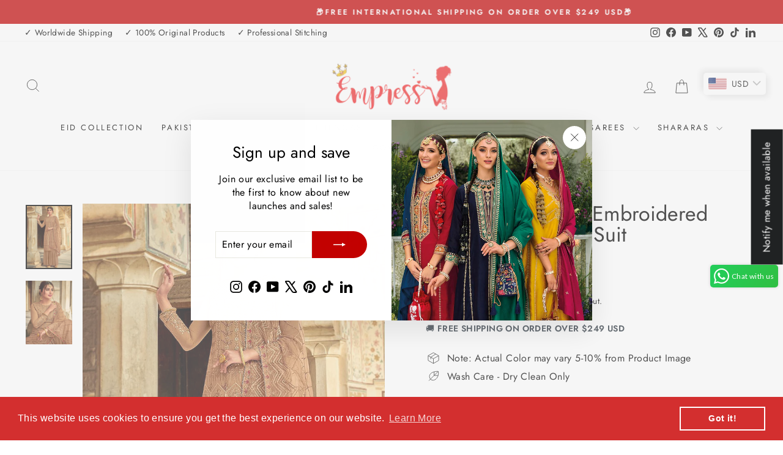

--- FILE ---
content_type: text/html; charset=utf-8
request_url: https://empress-clothing.com/products/exceptional-brown-suit-embroidered-georgette-palazzo-suit
body_size: 82185
content:
<!doctype html>
<html class="no-js" lang="en" dir="ltr">
<head>
  <!-- Font-Awesome ================================================== -->
<link rel="stylesheet" href="//maxcdn.bootstrapcdn.com/font-awesome/4.3.0/css/font-awesome.min.css">
  <meta charset="utf-8">
  <meta http-equiv="X-UA-Compatible" content="IE=edge,chrome=1">
  <meta name="viewport" content="width=device-width,initial-scale=1">
  <meta name="theme-color" content="#c20000">
  <link rel="canonical" href="https://empress-clothing.com/products/exceptional-brown-suit-embroidered-georgette-palazzo-suit">
  <link rel="preconnect" href="https://cdn.shopify.com" crossorigin>
  <link rel="preconnect" href="https://fonts.shopifycdn.com" crossorigin>
  <link rel="dns-prefetch" href="https://productreviews.shopifycdn.com">
  <link rel="dns-prefetch" href="https://ajax.googleapis.com">
  <link rel="dns-prefetch" href="https://maps.googleapis.com">
  <link rel="dns-prefetch" href="https://maps.gstatic.com"><link rel="shortcut icon" href="//empress-clothing.com/cdn/shop/files/faviconempress_430x_997d29b5-9ee3-479f-8162-2a7c728d0295_32x32.png?v=1690548308" type="image/png" /><title>Buy Exceptional Brown Suit - Embroidered Georgette Palazzo Suit
&ndash; Empress Clothing
</title>
<meta name="description" content="Buy Now Exceptional Brown Palazzo Suit from Empress Clothing. Be the center of attraction with this Brown faux chiffon palazzo suit. The brilliant attire amazing done with embroidered work. Comes with shantoon bottom and chinnon dupatta."><meta property="og:site_name" content="Empress Clothing">
  <meta property="og:url" content="https://empress-clothing.com/products/exceptional-brown-suit-embroidered-georgette-palazzo-suit">
  <meta property="og:title" content="Exceptional Brown Embroidered Georgette Palazzo Suit">
  <meta property="og:type" content="product">
  <meta property="og:description" content="Buy Now Exceptional Brown Palazzo Suit from Empress Clothing. Be the center of attraction with this Brown faux chiffon palazzo suit. The brilliant attire amazing done with embroidered work. Comes with shantoon bottom and chinnon dupatta."><meta property="og:image" content="http://empress-clothing.com/cdn/shop/products/EB-1223.jpg?v=1624531575">
    <meta property="og:image:secure_url" content="https://empress-clothing.com/cdn/shop/products/EB-1223.jpg?v=1624531575">
    <meta property="og:image:width" content="800">
    <meta property="og:image:height" content="1100"><meta name="twitter:site" content="@ClothingEmpress">
  <meta name="twitter:card" content="summary_large_image">
  <meta name="twitter:title" content="Exceptional Brown Embroidered Georgette Palazzo Suit">
  <meta name="twitter:description" content="Buy Now Exceptional Brown Palazzo Suit from Empress Clothing. Be the center of attraction with this Brown faux chiffon palazzo suit. The brilliant attire amazing done with embroidered work. Comes with shantoon bottom and chinnon dupatta.">
<script async crossorigin fetchpriority="high" src="/cdn/shopifycloud/importmap-polyfill/es-modules-shim.2.4.0.js"></script>
<script type="importmap">
{
  "imports": {
    "element.base-media": "//empress-clothing.com/cdn/shop/t/23/assets/element.base-media.js?v=61305152781971747521760092965",
    "element.image.parallax": "//empress-clothing.com/cdn/shop/t/23/assets/element.image.parallax.js?v=59188309605188605141760092965",
    "element.model": "//empress-clothing.com/cdn/shop/t/23/assets/element.model.js?v=104979259955732717291760092966",
    "element.quantity-selector": "//empress-clothing.com/cdn/shop/t/23/assets/element.quantity-selector.js?v=68208048201360514121760092966",
    "element.text.rte": "//empress-clothing.com/cdn/shop/t/23/assets/element.text.rte.js?v=28194737298593644281760092967",
    "element.video": "//empress-clothing.com/cdn/shop/t/23/assets/element.video.js?v=110560105447302630031760092967",
    "is-land": "//empress-clothing.com/cdn/shop/t/23/assets/is-land.min.js?v=92343381495565747271760092998",
    "util.misc": "//empress-clothing.com/cdn/shop/t/23/assets/util.misc.js?v=117964846174238173191760093022",
    "util.product-loader": "//empress-clothing.com/cdn/shop/t/23/assets/util.product-loader.js?v=71947287259713254281760093022",
    "util.resource-loader": "//empress-clothing.com/cdn/shop/t/23/assets/util.resource-loader.js?v=81301169148003274841760093023",
    "vendor.in-view": "//empress-clothing.com/cdn/shop/t/23/assets/vendor.in-view.js?v=126891093837844970591760093024"
  }
}
</script><script type="module" src="//empress-clothing.com/cdn/shop/t/23/assets/is-land.min.js?v=92343381495565747271760092998"></script>
<style data-shopify>@font-face {
  font-family: Jost;
  font-weight: 400;
  font-style: normal;
  font-display: swap;
  src: url("//empress-clothing.com/cdn/fonts/jost/jost_n4.d47a1b6347ce4a4c9f437608011273009d91f2b7.woff2") format("woff2"),
       url("//empress-clothing.com/cdn/fonts/jost/jost_n4.791c46290e672b3f85c3d1c651ef2efa3819eadd.woff") format("woff");
}

  @font-face {
  font-family: Jost;
  font-weight: 400;
  font-style: normal;
  font-display: swap;
  src: url("//empress-clothing.com/cdn/fonts/jost/jost_n4.d47a1b6347ce4a4c9f437608011273009d91f2b7.woff2") format("woff2"),
       url("//empress-clothing.com/cdn/fonts/jost/jost_n4.791c46290e672b3f85c3d1c651ef2efa3819eadd.woff") format("woff");
}


  @font-face {
  font-family: Jost;
  font-weight: 600;
  font-style: normal;
  font-display: swap;
  src: url("//empress-clothing.com/cdn/fonts/jost/jost_n6.ec1178db7a7515114a2d84e3dd680832b7af8b99.woff2") format("woff2"),
       url("//empress-clothing.com/cdn/fonts/jost/jost_n6.b1178bb6bdd3979fef38e103a3816f6980aeaff9.woff") format("woff");
}

  @font-face {
  font-family: Jost;
  font-weight: 400;
  font-style: italic;
  font-display: swap;
  src: url("//empress-clothing.com/cdn/fonts/jost/jost_i4.b690098389649750ada222b9763d55796c5283a5.woff2") format("woff2"),
       url("//empress-clothing.com/cdn/fonts/jost/jost_i4.fd766415a47e50b9e391ae7ec04e2ae25e7e28b0.woff") format("woff");
}

  @font-face {
  font-family: Jost;
  font-weight: 600;
  font-style: italic;
  font-display: swap;
  src: url("//empress-clothing.com/cdn/fonts/jost/jost_i6.9af7e5f39e3a108c08f24047a4276332d9d7b85e.woff2") format("woff2"),
       url("//empress-clothing.com/cdn/fonts/jost/jost_i6.2bf310262638f998ed206777ce0b9a3b98b6fe92.woff") format("woff");
}

</style><link href="//empress-clothing.com/cdn/shop/t/23/assets/theme.css?v=93626464380700918791760093042" rel="stylesheet" type="text/css" media="all" />
<style data-shopify>:root {
    --typeHeaderPrimary: Jost;
    --typeHeaderFallback: sans-serif;
    --typeHeaderSize: 40px;
    --typeHeaderWeight: 400;
    --typeHeaderLineHeight: 1;
    --typeHeaderSpacing: 0.0em;

    --typeBasePrimary:Jost;
    --typeBaseFallback:sans-serif;
    --typeBaseSize: 16px;
    --typeBaseWeight: 400;
    --typeBaseSpacing: 0.025em;
    --typeBaseLineHeight: 1.4;
    --typeBaselineHeightMinus01: 1.3;

    --typeCollectionTitle: 20px;

    --iconWeight: 2px;
    --iconLinecaps: miter;

    
        --buttonRadius: 50px;
    

    --colorGridOverlayOpacity: 0.1;
    --colorAnnouncement: #c20000;
    --colorAnnouncementText: #ffffff;

    --colorBody: #ffffff;
    --colorBodyAlpha05: rgba(255, 255, 255, 0.05);
    --colorBodyDim: #f2f2f2;
    --colorBodyLightDim: #fafafa;
    --colorBodyMediumDim: #f5f5f5;


    --colorBorder: #e8e8e1;

    --colorBtnPrimary: #c20000;
    --colorBtnPrimaryLight: #f50000;
    --colorBtnPrimaryDim: #a90000;
    --colorBtnPrimaryText: #ffffff;

    --colorCartDot: #ff4f33;

    --colorDrawers: #ffffff;
    --colorDrawersDim: #f2f2f2;
    --colorDrawerBorder: #e8e8e1;
    --colorDrawerText: #000000;
    --colorDrawerTextDark: #000000;
    --colorDrawerButton: #111111;
    --colorDrawerButtonText: #ffffff;

    --colorFooter: #ffffff;
    --colorFooterText: #000000;
    --colorFooterTextAlpha01: #000000;

    --colorGridOverlay: #000000;
    --colorGridOverlayOpacity: 0.1;

    --colorHeaderTextAlpha01: rgba(0, 0, 0, 0.1);

    --colorHeroText: #ffffff;

    --colorSmallImageBg: #ffffff;
    --colorLargeImageBg: #0f0f0f;

    --colorImageOverlay: #000000;
    --colorImageOverlayOpacity: 0.1;
    --colorImageOverlayTextShadow: 0.2;

    --colorLink: #000000;

    --colorModalBg: rgba(230, 230, 230, 0.6);

    --colorNav: #ffffff;
    --colorNavText: #000000;

    --colorPrice: #1c1d1d;

    --colorSaleTag: #c20000;
    --colorSaleTagText: #ffffff;

    --colorTextBody: #000000;
    --colorTextBodyAlpha015: rgba(0, 0, 0, 0.15);
    --colorTextBodyAlpha005: rgba(0, 0, 0, 0.05);
    --colorTextBodyAlpha008: rgba(0, 0, 0, 0.08);
    --colorTextSavings: #C20000;

    --urlIcoSelect: url(//empress-clothing.com/cdn/shop/t/23/assets/ico-select.svg);
    --urlIcoSelectFooter: url(//empress-clothing.com/cdn/shop/t/23/assets/ico-select-footer.svg);
    --urlIcoSelectWhite: url(//empress-clothing.com/cdn/shop/t/23/assets/ico-select-white.svg);

    --grid-gutter: 17px;
    --drawer-gutter: 20px;

    --sizeChartMargin: 25px 0;
    --sizeChartIconMargin: 5px;

    --newsletterReminderPadding: 40px;

    /*Shop Pay Installments*/
    --color-body-text: #000000;
    --color-body: #ffffff;
    --color-bg: #ffffff;
    }

    .placeholder-content {
    background-image: linear-gradient(100deg, #ffffff 40%, #f7f7f7 63%, #ffffff 79%);
    }</style><script>
    document.documentElement.className = document.documentElement.className.replace('no-js', 'js');

    window.theme = window.theme || {};
    theme.routes = {
      home: "/",
      cart: "/cart.js",
      cartPage: "/cart",
      cartAdd: "/cart/add.js",
      cartChange: "/cart/change.js",
      search: "/search",
      predictiveSearch: "/search/suggest"
    };
    theme.strings = {
      soldOut: "Sold Out",
      unavailable: "Unavailable",
      inStockLabel: "In stock, ready to ship",
      oneStockLabel: "Low stock - [count] item left",
      otherStockLabel: "Low stock - [count] items left",
      willNotShipUntil: "Ready to ship [date]",
      willBeInStockAfter: "Back in stock [date]",
      waitingForStock: "Backordered, shipping soon",
      savePrice: "Save [saved_amount]",
      cartEmpty: "Your cart is currently empty.",
      cartTermsConfirmation: "You must agree with the terms and conditions of sales to check out",
      searchCollections: "Collections",
      searchPages: "Pages",
      searchArticles: "Articles",
      productFrom: "",
      maxQuantity: "You can only have [quantity] of [title] in your cart."
    };
    theme.settings = {
      cartType: "page",
      isCustomerTemplate: false,
      moneyFormat: "\u003cspan class=money\u003e${{amount}}\u003c\/span\u003e",
      saveType: "percent",
      productImageSize: "portrait",
      productImageCover: true,
      predictiveSearch: true,
      predictiveSearchType: null,
      predictiveSearchVendor: false,
      predictiveSearchPrice: true,
      quickView: false,
      themeName: 'Impulse',
      themeVersion: "8.1.0"
    };
  </script>

  <script>window.performance && window.performance.mark && window.performance.mark('shopify.content_for_header.start');</script><meta name="google-site-verification" content="aQWf23sRF4HPi7o908NGK0zKkWl9-8AVtWTryolFDQY">
<meta name="google-site-verification" content="H-DFYoQ3xJ8SQjqhoFQlEuPgGxyN4Qy2PfZmxW_yhqc">
<meta id="shopify-digital-wallet" name="shopify-digital-wallet" content="/57354780839/digital_wallets/dialog">
<meta name="shopify-checkout-api-token" content="9e0bac91313e7a17c49f72d8b5c7ed2e">
<meta id="in-context-paypal-metadata" data-shop-id="57354780839" data-venmo-supported="false" data-environment="production" data-locale="en_US" data-paypal-v4="true" data-currency="USD">
<link rel="alternate" hreflang="x-default" href="https://empress-clothing.com/products/exceptional-brown-suit-embroidered-georgette-palazzo-suit">
<link rel="alternate" hreflang="en" href="https://empress-clothing.com/products/exceptional-brown-suit-embroidered-georgette-palazzo-suit">
<link rel="alternate" hreflang="en-AU" href="https://empress-clothing.com/en-au/products/exceptional-brown-suit-embroidered-georgette-palazzo-suit">
<link rel="alternate" hreflang="en-BH" href="https://empress-clothing.com/en-bh/products/exceptional-brown-suit-embroidered-georgette-palazzo-suit">
<link rel="alternate" hreflang="en-BD" href="https://empress-clothing.com/en-bd/products/exceptional-brown-suit-embroidered-georgette-palazzo-suit">
<link rel="alternate" hreflang="en-CA" href="https://empress-clothing.com/en-ca/products/exceptional-brown-suit-embroidered-georgette-palazzo-suit">
<link rel="alternate" hreflang="en-DK" href="https://empress-clothing.com/en-dk/products/exceptional-brown-suit-embroidered-georgette-palazzo-suit">
<link rel="alternate" hreflang="en-FJ" href="https://empress-clothing.com/en-fj/products/exceptional-brown-suit-embroidered-georgette-palazzo-suit">
<link rel="alternate" hreflang="en-FR" href="https://empress-clothing.com/en-fr/products/exceptional-brown-suit-embroidered-georgette-palazzo-suit">
<link rel="alternate" hreflang="en-DE" href="https://empress-clothing.com/en-de/products/exceptional-brown-suit-embroidered-georgette-palazzo-suit">
<link rel="alternate" hreflang="en-HK" href="https://empress-clothing.com/en-hk/products/exceptional-brown-suit-embroidered-georgette-palazzo-suit">
<link rel="alternate" hreflang="en-IN" href="https://empress-clothing.com/en-in/products/exceptional-brown-suit-embroidered-georgette-palazzo-suit">
<link rel="alternate" hreflang="en-IE" href="https://empress-clothing.com/en-ie/products/exceptional-brown-suit-embroidered-georgette-palazzo-suit">
<link rel="alternate" hreflang="en-IT" href="https://empress-clothing.com/en-it/products/exceptional-brown-suit-embroidered-georgette-palazzo-suit">
<link rel="alternate" hreflang="en-JP" href="https://empress-clothing.com/en-jp/products/exceptional-brown-suit-embroidered-georgette-palazzo-suit">
<link rel="alternate" hreflang="en-KE" href="https://empress-clothing.com/en-ke/products/exceptional-brown-suit-embroidered-georgette-palazzo-suit">
<link rel="alternate" hreflang="en-KW" href="https://empress-clothing.com/en-kw/products/exceptional-brown-suit-embroidered-georgette-palazzo-suit">
<link rel="alternate" hreflang="en-MY" href="https://empress-clothing.com/en-my/products/exceptional-brown-suit-embroidered-georgette-palazzo-suit">
<link rel="alternate" hreflang="en-MV" href="https://empress-clothing.com/en-mv/products/exceptional-brown-suit-embroidered-georgette-palazzo-suit">
<link rel="alternate" hreflang="en-MU" href="https://empress-clothing.com/en-mu/products/exceptional-brown-suit-embroidered-georgette-palazzo-suit">
<link rel="alternate" hreflang="en-MX" href="https://empress-clothing.com/en-mx/products/exceptional-brown-suit-embroidered-georgette-palazzo-suit">
<link rel="alternate" hreflang="en-NL" href="https://empress-clothing.com/en-nl/products/exceptional-brown-suit-embroidered-georgette-palazzo-suit">
<link rel="alternate" hreflang="en-NZ" href="https://empress-clothing.com/en-nz/products/exceptional-brown-suit-embroidered-georgette-palazzo-suit">
<link rel="alternate" hreflang="en-OM" href="https://empress-clothing.com/en-om/products/exceptional-brown-suit-embroidered-georgette-palazzo-suit">
<link rel="alternate" hreflang="en-QA" href="https://empress-clothing.com/en-qa/products/exceptional-brown-suit-embroidered-georgette-palazzo-suit">
<link rel="alternate" hreflang="en-SA" href="https://empress-clothing.com/en-sa/products/exceptional-brown-suit-embroidered-georgette-palazzo-suit">
<link rel="alternate" hreflang="en-SG" href="https://empress-clothing.com/en-sg/products/exceptional-brown-suit-embroidered-georgette-palazzo-suit">
<link rel="alternate" hreflang="en-ZA" href="https://empress-clothing.com/en-za/products/exceptional-brown-suit-embroidered-georgette-palazzo-suit">
<link rel="alternate" hreflang="en-LK" href="https://empress-clothing.com/en-lk/products/exceptional-brown-suit-embroidered-georgette-palazzo-suit">
<link rel="alternate" hreflang="en-CH" href="https://empress-clothing.com/en-ch/products/exceptional-brown-suit-embroidered-georgette-palazzo-suit">
<link rel="alternate" hreflang="en-TH" href="https://empress-clothing.com/en-th/products/exceptional-brown-suit-embroidered-georgette-palazzo-suit">
<link rel="alternate" hreflang="en-TR" href="https://empress-clothing.com/en-tr/products/exceptional-brown-suit-embroidered-georgette-palazzo-suit">
<link rel="alternate" hreflang="en-AE" href="https://empress-clothing.com/en-ae/products/exceptional-brown-suit-embroidered-georgette-palazzo-suit">
<link rel="alternate" hreflang="en-GB" href="https://empress-clothing.com/en-gb/products/exceptional-brown-suit-embroidered-georgette-palazzo-suit">
<link rel="alternate" type="application/json+oembed" href="https://empress-clothing.com/products/exceptional-brown-suit-embroidered-georgette-palazzo-suit.oembed">
<script async="async" src="/checkouts/internal/preloads.js?locale=en-US"></script>
<script id="shopify-features" type="application/json">{"accessToken":"9e0bac91313e7a17c49f72d8b5c7ed2e","betas":["rich-media-storefront-analytics"],"domain":"empress-clothing.com","predictiveSearch":true,"shopId":57354780839,"locale":"en"}</script>
<script>var Shopify = Shopify || {};
Shopify.shop = "empress-clothing-com.myshopify.com";
Shopify.locale = "en";
Shopify.currency = {"active":"USD","rate":"1.0"};
Shopify.country = "US";
Shopify.theme = {"name":"Empress - Impulse","id":155202420984,"schema_name":"Impulse","schema_version":"8.1.0","theme_store_id":857,"role":"main"};
Shopify.theme.handle = "null";
Shopify.theme.style = {"id":null,"handle":null};
Shopify.cdnHost = "empress-clothing.com/cdn";
Shopify.routes = Shopify.routes || {};
Shopify.routes.root = "/";</script>
<script type="module">!function(o){(o.Shopify=o.Shopify||{}).modules=!0}(window);</script>
<script>!function(o){function n(){var o=[];function n(){o.push(Array.prototype.slice.apply(arguments))}return n.q=o,n}var t=o.Shopify=o.Shopify||{};t.loadFeatures=n(),t.autoloadFeatures=n()}(window);</script>
<script id="shop-js-analytics" type="application/json">{"pageType":"product"}</script>
<script defer="defer" async type="module" src="//empress-clothing.com/cdn/shopifycloud/shop-js/modules/v2/client.init-shop-cart-sync_IZsNAliE.en.esm.js"></script>
<script defer="defer" async type="module" src="//empress-clothing.com/cdn/shopifycloud/shop-js/modules/v2/chunk.common_0OUaOowp.esm.js"></script>
<script type="module">
  await import("//empress-clothing.com/cdn/shopifycloud/shop-js/modules/v2/client.init-shop-cart-sync_IZsNAliE.en.esm.js");
await import("//empress-clothing.com/cdn/shopifycloud/shop-js/modules/v2/chunk.common_0OUaOowp.esm.js");

  window.Shopify.SignInWithShop?.initShopCartSync?.({"fedCMEnabled":true,"windoidEnabled":true});

</script>
<script>(function() {
  var isLoaded = false;
  function asyncLoad() {
    if (isLoaded) return;
    isLoaded = true;
    var urls = ["https:\/\/empress-clothing-com.myshopify.com\/apps\/buckscc\/sdk.min.js?shop=empress-clothing-com.myshopify.com","https:\/\/app.kiwisizing.com\/web\/js\/dist\/kiwiSizing\/plugin\/SizingPlugin.prod.js?v=330\u0026shop=empress-clothing-com.myshopify.com","https:\/\/cdn.shopify.com\/s\/files\/1\/0683\/1371\/0892\/files\/splmn-shopify-prod-August-31.min.js?v=1693985059\u0026shop=empress-clothing-com.myshopify.com","https:\/\/cdn.shopify.com\/s\/files\/1\/0573\/5478\/0839\/t\/14\/assets\/globo.options.init.js?v=1677840265\u0026shop=empress-clothing-com.myshopify.com","https:\/\/cdn.shopify.com\/s\/files\/1\/0573\/5478\/0839\/t\/15\/assets\/booster_eu_cookie_57354780839.js?v=1690455300\u0026shop=empress-clothing-com.myshopify.com","https:\/\/toastibar-cdn.makeprosimp.com\/v1\/published\/92069\/9f42c67d53224816957b346ff09c0e73\/357\/app.js?v=1\u0026shop=empress-clothing-com.myshopify.com","https:\/\/cdn.hextom.com\/js\/ultimatesalesboost.js?shop=empress-clothing-com.myshopify.com"];
    for (var i = 0; i < urls.length; i++) {
      var s = document.createElement('script');
      s.type = 'text/javascript';
      s.async = true;
      s.src = urls[i];
      var x = document.getElementsByTagName('script')[0];
      x.parentNode.insertBefore(s, x);
    }
  };
  if(window.attachEvent) {
    window.attachEvent('onload', asyncLoad);
  } else {
    window.addEventListener('load', asyncLoad, false);
  }
})();</script>
<script id="__st">var __st={"a":57354780839,"offset":19800,"reqid":"98edaf65-8d9b-4f2e-947b-e60ce2263332-1768467735","pageurl":"empress-clothing.com\/products\/exceptional-brown-suit-embroidered-georgette-palazzo-suit","u":"86c0fde823cc","p":"product","rtyp":"product","rid":6859885215911};</script>
<script>window.ShopifyPaypalV4VisibilityTracking = true;</script>
<script id="captcha-bootstrap">!function(){'use strict';const t='contact',e='account',n='new_comment',o=[[t,t],['blogs',n],['comments',n],[t,'customer']],c=[[e,'customer_login'],[e,'guest_login'],[e,'recover_customer_password'],[e,'create_customer']],r=t=>t.map((([t,e])=>`form[action*='/${t}']:not([data-nocaptcha='true']) input[name='form_type'][value='${e}']`)).join(','),a=t=>()=>t?[...document.querySelectorAll(t)].map((t=>t.form)):[];function s(){const t=[...o],e=r(t);return a(e)}const i='password',u='form_key',d=['recaptcha-v3-token','g-recaptcha-response','h-captcha-response',i],f=()=>{try{return window.sessionStorage}catch{return}},m='__shopify_v',_=t=>t.elements[u];function p(t,e,n=!1){try{const o=window.sessionStorage,c=JSON.parse(o.getItem(e)),{data:r}=function(t){const{data:e,action:n}=t;return t[m]||n?{data:e,action:n}:{data:t,action:n}}(c);for(const[e,n]of Object.entries(r))t.elements[e]&&(t.elements[e].value=n);n&&o.removeItem(e)}catch(o){console.error('form repopulation failed',{error:o})}}const l='form_type',E='cptcha';function T(t){t.dataset[E]=!0}const w=window,h=w.document,L='Shopify',v='ce_forms',y='captcha';let A=!1;((t,e)=>{const n=(g='f06e6c50-85a8-45c8-87d0-21a2b65856fe',I='https://cdn.shopify.com/shopifycloud/storefront-forms-hcaptcha/ce_storefront_forms_captcha_hcaptcha.v1.5.2.iife.js',D={infoText:'Protected by hCaptcha',privacyText:'Privacy',termsText:'Terms'},(t,e,n)=>{const o=w[L][v],c=o.bindForm;if(c)return c(t,g,e,D).then(n);var r;o.q.push([[t,g,e,D],n]),r=I,A||(h.body.append(Object.assign(h.createElement('script'),{id:'captcha-provider',async:!0,src:r})),A=!0)});var g,I,D;w[L]=w[L]||{},w[L][v]=w[L][v]||{},w[L][v].q=[],w[L][y]=w[L][y]||{},w[L][y].protect=function(t,e){n(t,void 0,e),T(t)},Object.freeze(w[L][y]),function(t,e,n,w,h,L){const[v,y,A,g]=function(t,e,n){const i=e?o:[],u=t?c:[],d=[...i,...u],f=r(d),m=r(i),_=r(d.filter((([t,e])=>n.includes(e))));return[a(f),a(m),a(_),s()]}(w,h,L),I=t=>{const e=t.target;return e instanceof HTMLFormElement?e:e&&e.form},D=t=>v().includes(t);t.addEventListener('submit',(t=>{const e=I(t);if(!e)return;const n=D(e)&&!e.dataset.hcaptchaBound&&!e.dataset.recaptchaBound,o=_(e),c=g().includes(e)&&(!o||!o.value);(n||c)&&t.preventDefault(),c&&!n&&(function(t){try{if(!f())return;!function(t){const e=f();if(!e)return;const n=_(t);if(!n)return;const o=n.value;o&&e.removeItem(o)}(t);const e=Array.from(Array(32),(()=>Math.random().toString(36)[2])).join('');!function(t,e){_(t)||t.append(Object.assign(document.createElement('input'),{type:'hidden',name:u})),t.elements[u].value=e}(t,e),function(t,e){const n=f();if(!n)return;const o=[...t.querySelectorAll(`input[type='${i}']`)].map((({name:t})=>t)),c=[...d,...o],r={};for(const[a,s]of new FormData(t).entries())c.includes(a)||(r[a]=s);n.setItem(e,JSON.stringify({[m]:1,action:t.action,data:r}))}(t,e)}catch(e){console.error('failed to persist form',e)}}(e),e.submit())}));const S=(t,e)=>{t&&!t.dataset[E]&&(n(t,e.some((e=>e===t))),T(t))};for(const o of['focusin','change'])t.addEventListener(o,(t=>{const e=I(t);D(e)&&S(e,y())}));const B=e.get('form_key'),M=e.get(l),P=B&&M;t.addEventListener('DOMContentLoaded',(()=>{const t=y();if(P)for(const e of t)e.elements[l].value===M&&p(e,B);[...new Set([...A(),...v().filter((t=>'true'===t.dataset.shopifyCaptcha))])].forEach((e=>S(e,t)))}))}(h,new URLSearchParams(w.location.search),n,t,e,['guest_login'])})(!0,!0)}();</script>
<script integrity="sha256-4kQ18oKyAcykRKYeNunJcIwy7WH5gtpwJnB7kiuLZ1E=" data-source-attribution="shopify.loadfeatures" defer="defer" src="//empress-clothing.com/cdn/shopifycloud/storefront/assets/storefront/load_feature-a0a9edcb.js" crossorigin="anonymous"></script>
<script data-source-attribution="shopify.dynamic_checkout.dynamic.init">var Shopify=Shopify||{};Shopify.PaymentButton=Shopify.PaymentButton||{isStorefrontPortableWallets:!0,init:function(){window.Shopify.PaymentButton.init=function(){};var t=document.createElement("script");t.src="https://empress-clothing.com/cdn/shopifycloud/portable-wallets/latest/portable-wallets.en.js",t.type="module",document.head.appendChild(t)}};
</script>
<script data-source-attribution="shopify.dynamic_checkout.buyer_consent">
  function portableWalletsHideBuyerConsent(e){var t=document.getElementById("shopify-buyer-consent"),n=document.getElementById("shopify-subscription-policy-button");t&&n&&(t.classList.add("hidden"),t.setAttribute("aria-hidden","true"),n.removeEventListener("click",e))}function portableWalletsShowBuyerConsent(e){var t=document.getElementById("shopify-buyer-consent"),n=document.getElementById("shopify-subscription-policy-button");t&&n&&(t.classList.remove("hidden"),t.removeAttribute("aria-hidden"),n.addEventListener("click",e))}window.Shopify?.PaymentButton&&(window.Shopify.PaymentButton.hideBuyerConsent=portableWalletsHideBuyerConsent,window.Shopify.PaymentButton.showBuyerConsent=portableWalletsShowBuyerConsent);
</script>
<script>
  function portableWalletsCleanup(e){e&&e.src&&console.error("Failed to load portable wallets script "+e.src);var t=document.querySelectorAll("shopify-accelerated-checkout .shopify-payment-button__skeleton, shopify-accelerated-checkout-cart .wallet-cart-button__skeleton"),e=document.getElementById("shopify-buyer-consent");for(let e=0;e<t.length;e++)t[e].remove();e&&e.remove()}function portableWalletsNotLoadedAsModule(e){e instanceof ErrorEvent&&"string"==typeof e.message&&e.message.includes("import.meta")&&"string"==typeof e.filename&&e.filename.includes("portable-wallets")&&(window.removeEventListener("error",portableWalletsNotLoadedAsModule),window.Shopify.PaymentButton.failedToLoad=e,"loading"===document.readyState?document.addEventListener("DOMContentLoaded",window.Shopify.PaymentButton.init):window.Shopify.PaymentButton.init())}window.addEventListener("error",portableWalletsNotLoadedAsModule);
</script>

<script type="module" src="https://empress-clothing.com/cdn/shopifycloud/portable-wallets/latest/portable-wallets.en.js" onError="portableWalletsCleanup(this)" crossorigin="anonymous"></script>
<script nomodule>
  document.addEventListener("DOMContentLoaded", portableWalletsCleanup);
</script>

<script id='scb4127' type='text/javascript' async='' src='https://empress-clothing.com/cdn/shopifycloud/privacy-banner/storefront-banner.js'></script><link id="shopify-accelerated-checkout-styles" rel="stylesheet" media="screen" href="https://empress-clothing.com/cdn/shopifycloud/portable-wallets/latest/accelerated-checkout-backwards-compat.css" crossorigin="anonymous">
<style id="shopify-accelerated-checkout-cart">
        #shopify-buyer-consent {
  margin-top: 1em;
  display: inline-block;
  width: 100%;
}

#shopify-buyer-consent.hidden {
  display: none;
}

#shopify-subscription-policy-button {
  background: none;
  border: none;
  padding: 0;
  text-decoration: underline;
  font-size: inherit;
  cursor: pointer;
}

#shopify-subscription-policy-button::before {
  box-shadow: none;
}

      </style>

<script>window.performance && window.performance.mark && window.performance.mark('shopify.content_for_header.end');</script>

  <style data-shopify>
    :root {
      /* Root Variables */
      /* ========================= */
      --root-color-primary: #000000;
      --color-primary: #000000;
      --root-color-secondary: #ffffff;
      --color-secondary: #ffffff;
      --color-sale-tag: #c20000;
      --color-sale-tag-text: #ffffff;
      --layout-section-padding-block: 3rem;
      --layout-section-padding-inline--md: 40px;
      --layout-section-max-inline-size: 1420px; 


      /* Text */
      /* ========================= */
      
      /* Body Font Styles */
      --element-text-font-family--body: Jost;
      --element-text-font-family-fallback--body: sans-serif;
      --element-text-font-weight--body: 400;
      --element-text-letter-spacing--body: 0.025em;
      --element-text-text-transform--body: none;

      /* Body Font Sizes */
      --element-text-font-size--body: initial;
      --element-text-font-size--body-xs: 12px;
      --element-text-font-size--body-sm: 14px;
      --element-text-font-size--body-md: 16px;
      --element-text-font-size--body-lg: 18px;
      
      /* Body Line Heights */
      --element-text-line-height--body: 1.4;

      /* Heading Font Styles */
      --element-text-font-family--heading: Jost;
      --element-text-font-family-fallback--heading: sans-serif;
      --element-text-font-weight--heading: 400;
      --element-text-letter-spacing--heading: 0.0em;
      
       
      
      
      /* Heading Font Sizes */
      --element-text-font-size--heading-2xl: 56px;
      --element-text-font-size--heading-xl: 40px;
      --element-text-font-size--heading-lg: 34px;
      --element-text-font-size--heading-md: 32px;
      --element-text-font-size--heading-sm: 26px;
      --element-text-font-size--heading-xs: 24px;
      
      /* Heading Line Heights */
      --element-text-line-height--heading: 1;

      /* Buttons */
      /* ========================= */
      
          --element-button-radius: 50px;
      

      --element-button-padding-block: 12px;
      --element-button-text-transform: uppercase;
      --element-button-font-weight: 800;
      --element-button-font-size: max(calc(var(--typeBaseSize) - 4px), 13px);
      --element-button-letter-spacing: .3em;

      /* Base Color Variables */
      --element-button-color-primary: #c20000;
      --element-button-color-secondary: #ffffff;
      --element-button-shade-border: 100%;

      /* Hover State Variables */
      --element-button-shade-background--hover: 0%;
      --element-button-shade-border--hover: 100%;

      /* Focus State Variables */
      --element-button-color-focus: var(--color-focus);

      /* Inputs */
      /* ========================= */
      
          --element-icon-radius: 50px;
      

      --element-input-font-size: var(--element-text-font-size--body-sm);
      --element-input-box-shadow-shade: 100%;

      /* Hover State Variables */
      --element-input-background-shade--hover: 0%;
      --element-input-box-shadow-spread-radius--hover: 1px;
    }

    @media only screen and (max-width: 768px) {
      :root {
        --element-button-font-size: max(calc(var(--typeBaseSize) - 5px), 11px);
      }
    }

    .element-radio {
        &:has(input[type='radio']:checked) {
          --element-button-color: var(--element-button-color-secondary);
        }
    }

    /* ATC Button Overrides */
    /* ========================= */

    .element-button[type="submit"],
    .element-button[type="submit"] .element-text,
    .element-button--shopify-payment-wrapper button {
      --element-button-padding-block: 13px;
      --element-button-padding-inline: 20px;
      --element-button-line-height: 1.42;
      --_font-size--body-md: var(--element-button-font-size);

      line-height: 1.42 !important;
    }

    /* When dynamic checkout is enabled */
    product-form:has(.element-button--shopify-payment-wrapper) {
      --element-button-color: #000000;

      .element-button[type="submit"],
      .element-button--shopify-payment-wrapper button {
        min-height: 50px !important;
      }

      .shopify-payment-button {
        margin: 0;
      }
    }

    /* Hover animation for non-angled buttons */
    body:not([data-button_style='angled']) .element-button[type="submit"] {
      position: relative;
      overflow: hidden;

      &:after {
        content: '';
        position: absolute;
        top: 0;
        left: 150%;
        width: 200%;
        height: 100%;
        transform: skewX(-20deg);
        background-image: linear-gradient(to right,transparent, rgba(255,255,255,.25),transparent);
      }

      &:hover:after {
        animation: shine 0.75s cubic-bezier(0.01, 0.56, 1, 1);
      }
    }

    /* ANGLED STYLE - ATC Button Overrides */
    /* ========================= */
    
    [data-button_style='angled'] {
      --element-button-shade-background--active: var(--element-button-shade-background);
      --element-button-shade-border--active: var(--element-button-shade-border);

      .element-button[type="submit"] {
        --_box-shadow: none;

        position: relative;
        max-width: 94%;
        border-top: 1px solid #c20000;
        border-bottom: 1px solid #c20000;
        
        &:before,
        &:after {
          content: '';
          position: absolute;
          display: block;
          top: -1px;
          bottom: -1px;
          width: 20px;
          transform: skewX(-12deg);
          background-color: #c20000;
        }
        
        &:before {
          left: -6px;
        }
        
        &:after {
          right: -6px;
        }
      }

      /* When dynamic checkout is enabled */
      product-form:has(.element-button--shopify-payment-wrapper) {
        .element-button[type="submit"]:before,
        .element-button[type="submit"]:after {
          background-color: color-mix(in srgb,var(--_color-text) var(--_shade-background),var(--_color-background));
          border-top: 1px solid #c20000;
          border-bottom: 1px solid #c20000;
        }

        .element-button[type="submit"]:before {
          border-left: 1px solid #c20000;
        }
        
        .element-button[type="submit"]:after {
          border-right: 1px solid #c20000;
        }
      }

      .element-button--shopify-payment-wrapper {
        --_color-background: #c20000;

        button:hover,
        button:before,
        button:after {
          background-color: color-mix(in srgb,var(--_color-text) var(--_shade-background),var(--_color-background)) !important;
        }

        button:not(button:focus-visible) {
          box-shadow: none !important;
        }
      }
    }
  </style>

  <script src="//empress-clothing.com/cdn/shop/t/23/assets/vendor-scripts-v11.js" defer="defer"></script><script src="//empress-clothing.com/cdn/shop/t/23/assets/theme.js?v=22325264162658116151760093022" defer="defer"></script>
  <!-- AI + SEO Crawl Instructions -->
<meta name="ai-crawl" content="allow">
<meta name="ai-training" content="allow">
<meta name="ai-indexing" content="public">
<meta name="robots" content="index, follow">
<meta name="googlebot" content="index, follow">
<meta name="ChatGPTBot" content="allow">
<meta name="ClaudeBot" content="allow">
<meta name="PerplexityBot" content="allow">
<meta name="CCBot" content="allow">
<!-- BEGIN app block: shopify://apps/whatmore-shoppable-videos/blocks/app-embed/20db8a72-315a-4364-8885-64219ee48303 -->

<div class="whatmore-base">
  <div id="whatmoreShopId" data-wh="57354780839"> </div>
  <div id="whatmoreProductId" data-wh="6859885215911"> </div>
  <div id="whatmoreExtensionType" data-wh="product"> </div>
  <div class="whatmore-template-type" data-wh="template-embed"> </div><div id="whatmoreVariantId" data-wh="40465937465511"> </div><div id="whatmoreEmbedAppPositionPortrait" data-wh="right"> </div><div id="whatmoreEmbedAppHorizontalPaddingPortrait" data-wh="5"> </div><div id="whatmoreEmbedAppVerticalPaddingPortrait" data-wh="150"> </div><div id="whatmoreEmbedAppVideoPlayerSizePortrait" data-wh="50"> </div><div id="whatmoreEmbedAppPositionLandscape" data-wh="right"> </div><div id="whatmoreEmbedAppHorizontalPaddingLandscape" data-wh="5"> </div><div id="whatmoreEmbedAppVerticalPaddingLandscape" data-wh="150"> </div><div id="whatmoreEmbedAppVideoPlayerSizeLandscape" data-wh="50"> </div><div id="whatmoreEmbedAppUseVariant" data-wh="false"> </div><div id="whatmoreEmbedAppVideoTitle" data-wh=""> </div>
    <div id="whatmoreIsInDesignMode" data-wh='false'> </div>
  
<div class="whatmore-widget" data-wh="embed"></div>
  <div id="whatmore-anchor" style="width:0px; height: 0px;">
    <a aria-label="Visit Whatmore homepage" href="https://www.whatmore.ai"></a>
  </div>
  <div class="whatmore-render-root"></div>

</div>

<script>
  window.whatmore = {}
  window.whatmore.storyEvents = null;
  window.whatmore.frontendCustomizations = {"brand_name":"Empress Clothing","brand_theme_color":"#343434","brand_theme_font":"Poppins","brand_ui_theme":"round","brand_text_color":"#343434","brand_video_view_count":"hide","event_ordering_format":"order_by_date_and_shuffle_in_batches","is_event_tracked":false,"show_single_product_tile":false,"show_add_to_cart_on_card_template":false,"shuffle_batch_size":5,"add_to_cart_button_type":"basic","show_options_chart":false,"options_chart_image_link":"","is_multi_size_chart":false,"options_chart_name":"","default_swipe_direction":"vertical","add_navigation_buttons_for_swipe":false,"tertiary_color":"#bc2a8d","atc_button_text":"ADD TO CART","buy_now_button_text":"BUY NOW","show_open_close_products_button":false,"add_whatmore_tag_to_checkout_link":true,"add_to_cart_form_class_name":"","cart_icon_button_click_action":"open_cart_slider","initiate_cart_slider_event_on_atc_click":true,"initiate_product_ratings_loading_after_event_data_loaded":false,"show_swipe_indicator_in_landscape":false,"coverflow_effect_landscape_view":true,"brand_custom_css":null,"swiper_arrow_color":"white","show_homepage_videos_in_pdp":false,"product_info_text_color":"#000","order_tracking":{"initiate_order_tracking_event_after_atc":false,"add_whatmore_line_item_property":false,"add_whatmore_attribute":true,"add_whatmore_attribute_on_cart_page":true,"disable_impression_order_tracking":false},"atc_config":{"brand_atc_button_color":"#000000","brand_atc_button_padding_in_px":4,"brand_atc_button_text_color":"#ffffff","atc_buy_now_alignment":"horizontal"},"banner_config":{"is_banner_clickable":false,"show_cta":false,"landscape_multiplier":0.8,"portrait_multiplier":1.0,"landscape_aspect_ratio":0.5625,"portrait_aspect_ratio":1.77,"is_full_screen":false,"show_navigation_dots":true,"selected_dot_color":"#252525","min_height":"400"},"buy_now_config":{"show_buy_now_button":true,"show_custom_buy_now_button":false,"show_add_to_cart_button":true,"show_view_more_inplace_of_buy_now":true,"view_more_button_text":"MORE INFO","enable_shopflo_checkout":false},"utm":{"activate_utm":true,"utm_source":"utm_source=whatmore-live","utm_campaign":"utm_campaign=video-shopping","utm_medium_product_page":"utm_medium=product-page","utm_medium_checkout_page":"utm_medium=checkout","utm_medium_cart_page":"utm_medium=cart"},"brand_fonts":{"carousel_title_font":null,"carousel_title_font_weight":"400","carousel_title_font_line_height":"normal","carousel_title_font_letter_spacing":"normal","brand_primary_font":null,"story_title_font":null},"carousel_config":{"width_multiplier":1.1,"show_navigation_arrows_in_portrait":false,"is_event_loop":false,"theme_horizontal_margin":0},"event_tracking":{"is_enabled":true,"push_time":14,"bulk_event_count":10,"enable_pdp_visit":false,"enable_clp_visit":false},"product_config":{"tile_type":"broad-tile","show_cta":true,"tile_bg_opacity":10,"details_api_available":true,"update_product_details_on_product_page_load":false,"use_product_page_link_as_client_product_id":false,"show_product_swiper_initially":true,"product_image_fit_type":"contain","show_cta_icon":true,"show_product_price":true,"get_price_and_currency_details_from_api":false,"currency_code_to_symbol_map":{},"add_currency_query_param_in_product_url":false,"variant_selection_tile_height_factor":4,"product_tile_bottom_margin":"5px","show_shop_now_button_only":false,"font_price_multiplicator":1.0,"product_tile_custom_text":"","product_tile_custom_text_color":"green","show_first_product_tile":false,"navigate_to_cart_page":false,"product_tile_shopnow_custom_text":"","product_tile_shopnow_custom_font_style":"","product_tile_shopnow_custom_text_color":"#343434","is_tile_width":false,"shop_now_text":"SHOP NOW","show_new_atc_tile":false,"show_view_product_text":false,"show_go_to_cart_text":false,"show_product_type":false,"enable_bulk_atc":false},"collections_config":{"use_page_link_as_collection_id":false,"multi_carousel_enabled":false,"story_tile_size_factor":1.0,"tile_margin_right":"5","remove_borders":false,"show_popup_out_of_view":false,"homepage_collection_ids":[],"set_tile_width_auto":false},"event_tile_config":{"view_count_template":"template-icon","show_views":"show","animate_on_focus":true,"space_between_tiles":1.0,"gap_between_tiles":0,"shadow_config":"0px 0px 5px 0px #B0B0B0","bg_config":"white","playback_icon_color":"#F5F5F5","min_height":"300","show_product_thumbnail":false,"show_heading_in_single_tile_carousel":false,"show_product_tile_thumbnail_template_a":true,"show_product_tile":false,"show_atc_on_hover_premium":false,"event_thumbnail_b_title_font_multiplier":1.0,"event_thumbnail_b_price_font_multiplier":1.0},"product_page_popup_config":{"show_product_page_popup":true,"ultra_minimize_on_scroll":false,"popUpZindex":2147483647,"show_popup_on_scroll":false,"show_product_page_popup_in_preview":true,"show_order_by_date_events":false,"show_all_events":false},"show_whatmore_label_in_landscape_view":true,"ga_tracking_id":null,"ga4_tracking_id":null,"ga_config":{"is_ga_4":false,"is_ga_3":true,"use_existing_ga_id":true},"stories_config":{"show_stories_in_landscape_mode":true,"show_stories_in_mobile_mode":true,"story_tile_size_factor_landscape":1.0,"landscape_bottom_margin":"0%","portrait_bottom_margin":"0%","stories_border_colors":null,"stories_title_font_factor":1.0,"stories_title_font_color":"#000000","story_tiles_spacing_factor":1.0,"story_show_navigation_arrows":false,"min_height":"120","is_story_tile_size_fixed":false},"backend_config":{"use_cdn_cache_endpoint":false},"cdn_config":{"fallback_cdn":"BUNNYCDN"},"theme_config":{"event_tile_border_width":"0px","event_tile_border_color":"white","event_view_count_bg_color":"rgb(0, 0, 0, 0.6)","event_view_count_text_color":"white","event_tile_product_desc_border_width":"1px"},"brand_metadata":{"domain_context":"shopify"},"social_sharing":{"activate_link_sharing":true,"activate_likes":true,"link_sharing_title":"Whatmore","link_sharing_text":"Hey! Checkout the video of this amazing product I discovered!","show_share_text_below_button":true,"show_liked_text_below_button":true,"like_fill_color":"red","share_text_threshold_count":10,"like_text_threshold_count":1,"share_product_url_link":"","whatsapp_icon_active":false,"whatsapp_icon_redirect_url":"","whatsapp_icon_helper_text":"Talk to us","whatsapp_icon_helper_text_font_multiplier":0.3,"show_whatmore_branding":true,"social_icons_size_multiplier":1.0},"navigation_config":{"enable_browser_navigation_on_click":true,"navigation_label_name":"whatmoreLive"},"shopnow_config":{"CTA_border_width":"1px","CTA_border_color":"#343434","atc_color":"#343434","atc_text_color":"#ffffff","buy_now_button_color":"white","buy_now_button_text_color":"#343434","brand_selected_options_bg":"black","brand_options_bg":"#D3D3D3","brand_options_text_color":"black","brand_selected_options_text_color":"white","brand_color_option_border_radius":"50%","brand_color_option_border_color":"black","brand_divider_color":"#343434","brand_product_desc_shown":true,"is_discount_label_percent":true,"discount_percent_bg_color":"green","discount_text_color":"white","discount_label_border_radius":"4"},"spotlight_config":{"size_factor":1.8,"position":"left","horizontal_padding":10,"vertical_padding":10,"ultraminimize_on_scroll":false,"enable_spotlight":false,"show_once_to_user":false,"enable_in_homepage":true,"enable_page_id_set":[],"enable_collection_id_set":[],"enable_all_pages":false},"event_tile_with_product_info":{"landscape_font_multiplier":0.057,"portrait_font_multiplier":0.065,"show_discount_label":true,"show_thumbnail_image":false,"show_product_info":true,"show_price_info":true,"show_atc_button_outside_tile":false,"show_atc_on_hover":false,"show_atc_button_template_feed":false,"show_thumbnail_image_template_feed":false,"atc_button_color":"rgba(0, 0, 0, 0.75)","atc_button_text_color":"white"},"event_tile_product_card":{"navigate_to_product":false},"price_config":{"show_price_before_mrp":true,"price_text_color":"","mrp_text_color":"#808191","font_weight":"bold"},"preview_config":{"product_tile_custom_text":"","video_player_bg_color":"","video_player_height":"100%","event_tile_show_thumbnail_image":false},"video_player_config":{"pause_videos_after_delay_landscape":false,"video_player_bg_color":"","video_player_height":"100%","thumbnail_video_player_height":"100%","play_video_on_hover":false,"hide_mute_unmute_button":false,"set_height_as_auto":false,"keep_videos_muted":false},"device_config":{"hide_share_icon_in_mac_os":true},"lazy_load_config":{"block_widgets":true,"embed_widgets":true},"event_config":{"show_only_tagged_events":false},"meta_pixel_events":{"video_click_event":false,"video_atc_event":false,"video_like_event":false,"video_share_event":false,"video_product_tile_click_event":false,"video_watch_event":false},"quiz_config":{"is_active":false,"swipe_number_show_question":3,"lead_gen_coupon_code":"","lead_gen_heading":"","lead_gen_sub_heading":""},"recommendation_config":{"show_recommended_events":false},"homepage_carousel":{"carousel_heading":"Watch and Buy","template_type":"template-a","carousel_heading_color":"#343434","carousel_title_font":"Poppins"},"homepage_stories":{"template_type":"template-stories-a"},"collection_carousel":{"carousel_heading":"W","template_type":"template-collections-b"},"collection_stories":{"template_type":"template-stories-a"},"pdp_carousel":{"carousel_heading":"","template_type":"template-f"},"pdp_stories":{"template_type":"template-stories-a"},"thank_you_page_carousel":{"show_carousel":false},"oos_config":{"show_oos_videos":false,"show_oos_product_tile":false,"show_sold_out_label_oos":false},"ab_testing_config":{"ab_test_id":null,"is_active":false,"group_config":{}},"brand_billing":"Free","brand_s3_directory":"empressclothing_57354780839"};
  window.whatmore.collectionActivationMap = null;

  let abTestingConfig = window?.whatmore?.frontendCustomizations?.ab_testing_config;
  if(abTestingConfig?.is_active){
    let landingLocation = "product"
    if (landingLocation.startsWith('product')){
      let abTestId = localStorage.getItem('wht_ab_test_id');
      let userGroup = localStorage.getItem('wht_user_group');
      if(!userGroup || (abTestId != abTestingConfig.ab_test_id)){
        localStorage.setItem('wht_ab_test_id', abTestingConfig.ab_test_id)
        let groupIndex = Math.floor(Math.random() * 2);
        let group_names = Object.keys(abTestingConfig.group_config);
        userGroup = group_names[groupIndex]
        localStorage.setItem('wht_user_group', userGroup)
      }
      let widgetType = abTestingConfig.group_config[userGroup];
      if (widgetType != 'floating_card'){
        document.querySelector('.whatmore-template-type').setAttribute('data-wh', 'invalid-template');
      }
    }
  }
</script>

<!-- END app block --><!-- BEGIN app block: shopify://apps/rt-terms-and-conditions-box/blocks/app-embed/17661ca5-aeea-41b9-8091-d8f7233e8b22 --><script type='text/javascript'>
  window.roarJs = window.roarJs || {};
      roarJs.LegalConfig = {
          metafields: {
          shop: "empress-clothing-com.myshopify.com",
          settings: {"enabled":"1","param":{"message":"I Agree with the {link}:","error_message":"Please agree to the terms and conditions before making a purchase!","error_display":"dialog","greeting":{"enabled":"1","message":"Please agree to the T\u0026C before purchasing!","delay":"1"},"link_order":["link"],"links":{"link":{"label":"Terms of Service","target":"_blank","url":"https:\/\/empress-clothing-com.myshopify.com\/policies\/terms-of-service","policy":"terms-of-service"}},"force_enabled":"0","optional":"0","optional_message_enabled":"0","optional_message_value":"Thank you! The page will be moved to the checkout page.","optional_checkbox_hidden":"0","time_enabled":"1","time_label":"Agreed to the Terms and Conditions on","checkbox":"4"},"popup":{"title":"Terms and Conditions","width":"600","button":"Process to Checkout","icon_color":"#197bbd"},"style":{"checkbox":{"size":"20","color":"#c20000"},"message":{"font":"inherit","size":"14","customized":{"enabled":"1","color":"#212b36","accent":"#0075ff","error":"#de3618"},"align":"inherit","padding":{"top":"0","right":"0","bottom":"0","left":"0"}}},"only1":"true","installer":[]},
          moneyFormat: "\u003cspan class=money\u003e${{amount}}\u003c\/span\u003e"
      }
  }
</script>
<script src='https://cdn.shopify.com/extensions/019a2c75-764c-7925-b253-e24466484d41/legal-7/assets/legal.js' defer></script>


<!-- END app block --><!-- BEGIN app block: shopify://apps/seowill-seoant-ai-seo/blocks/seoant-core/8e57283b-dcb0-4f7b-a947-fb5c57a0d59d -->
<!--SEOAnt Core By SEOAnt Teams, v0.1.6 START -->







    <!-- BEGIN app snippet: Product-JSON-LD --><!-- END app snippet -->


<!-- SON-LD generated By SEOAnt END -->



<!-- Start : SEOAnt BrokenLink Redirect --><script type="text/javascript">
    !function(t){var e={};function r(n){if(e[n])return e[n].exports;var o=e[n]={i:n,l:!1,exports:{}};return t[n].call(o.exports,o,o.exports,r),o.l=!0,o.exports}r.m=t,r.c=e,r.d=function(t,e,n){r.o(t,e)||Object.defineProperty(t,e,{enumerable:!0,get:n})},r.r=function(t){"undefined"!==typeof Symbol&&Symbol.toStringTag&&Object.defineProperty(t,Symbol.toStringTag,{value:"Module"}),Object.defineProperty(t,"__esModule",{value:!0})},r.t=function(t,e){if(1&e&&(t=r(t)),8&e)return t;if(4&e&&"object"===typeof t&&t&&t.__esModule)return t;var n=Object.create(null);if(r.r(n),Object.defineProperty(n,"default",{enumerable:!0,value:t}),2&e&&"string"!=typeof t)for(var o in t)r.d(n,o,function(e){return t[e]}.bind(null,o));return n},r.n=function(t){var e=t&&t.__esModule?function(){return t.default}:function(){return t};return r.d(e,"a",e),e},r.o=function(t,e){return Object.prototype.hasOwnProperty.call(t,e)},r.p="",r(r.s=11)}([function(t,e,r){"use strict";var n=r(2),o=Object.prototype.toString;function i(t){return"[object Array]"===o.call(t)}function a(t){return"undefined"===typeof t}function u(t){return null!==t&&"object"===typeof t}function s(t){return"[object Function]"===o.call(t)}function c(t,e){if(null!==t&&"undefined"!==typeof t)if("object"!==typeof t&&(t=[t]),i(t))for(var r=0,n=t.length;r<n;r++)e.call(null,t[r],r,t);else for(var o in t)Object.prototype.hasOwnProperty.call(t,o)&&e.call(null,t[o],o,t)}t.exports={isArray:i,isArrayBuffer:function(t){return"[object ArrayBuffer]"===o.call(t)},isBuffer:function(t){return null!==t&&!a(t)&&null!==t.constructor&&!a(t.constructor)&&"function"===typeof t.constructor.isBuffer&&t.constructor.isBuffer(t)},isFormData:function(t){return"undefined"!==typeof FormData&&t instanceof FormData},isArrayBufferView:function(t){return"undefined"!==typeof ArrayBuffer&&ArrayBuffer.isView?ArrayBuffer.isView(t):t&&t.buffer&&t.buffer instanceof ArrayBuffer},isString:function(t){return"string"===typeof t},isNumber:function(t){return"number"===typeof t},isObject:u,isUndefined:a,isDate:function(t){return"[object Date]"===o.call(t)},isFile:function(t){return"[object File]"===o.call(t)},isBlob:function(t){return"[object Blob]"===o.call(t)},isFunction:s,isStream:function(t){return u(t)&&s(t.pipe)},isURLSearchParams:function(t){return"undefined"!==typeof URLSearchParams&&t instanceof URLSearchParams},isStandardBrowserEnv:function(){return("undefined"===typeof navigator||"ReactNative"!==navigator.product&&"NativeScript"!==navigator.product&&"NS"!==navigator.product)&&("undefined"!==typeof window&&"undefined"!==typeof document)},forEach:c,merge:function t(){var e={};function r(r,n){"object"===typeof e[n]&&"object"===typeof r?e[n]=t(e[n],r):e[n]=r}for(var n=0,o=arguments.length;n<o;n++)c(arguments[n],r);return e},deepMerge:function t(){var e={};function r(r,n){"object"===typeof e[n]&&"object"===typeof r?e[n]=t(e[n],r):e[n]="object"===typeof r?t({},r):r}for(var n=0,o=arguments.length;n<o;n++)c(arguments[n],r);return e},extend:function(t,e,r){return c(e,(function(e,o){t[o]=r&&"function"===typeof e?n(e,r):e})),t},trim:function(t){return t.replace(/^\s*/,"").replace(/\s*$/,"")}}},function(t,e,r){t.exports=r(12)},function(t,e,r){"use strict";t.exports=function(t,e){return function(){for(var r=new Array(arguments.length),n=0;n<r.length;n++)r[n]=arguments[n];return t.apply(e,r)}}},function(t,e,r){"use strict";var n=r(0);function o(t){return encodeURIComponent(t).replace(/%40/gi,"@").replace(/%3A/gi,":").replace(/%24/g,"$").replace(/%2C/gi,",").replace(/%20/g,"+").replace(/%5B/gi,"[").replace(/%5D/gi,"]")}t.exports=function(t,e,r){if(!e)return t;var i;if(r)i=r(e);else if(n.isURLSearchParams(e))i=e.toString();else{var a=[];n.forEach(e,(function(t,e){null!==t&&"undefined"!==typeof t&&(n.isArray(t)?e+="[]":t=[t],n.forEach(t,(function(t){n.isDate(t)?t=t.toISOString():n.isObject(t)&&(t=JSON.stringify(t)),a.push(o(e)+"="+o(t))})))})),i=a.join("&")}if(i){var u=t.indexOf("#");-1!==u&&(t=t.slice(0,u)),t+=(-1===t.indexOf("?")?"?":"&")+i}return t}},function(t,e,r){"use strict";t.exports=function(t){return!(!t||!t.__CANCEL__)}},function(t,e,r){"use strict";(function(e){var n=r(0),o=r(19),i={"Content-Type":"application/x-www-form-urlencoded"};function a(t,e){!n.isUndefined(t)&&n.isUndefined(t["Content-Type"])&&(t["Content-Type"]=e)}var u={adapter:function(){var t;return("undefined"!==typeof XMLHttpRequest||"undefined"!==typeof e&&"[object process]"===Object.prototype.toString.call(e))&&(t=r(6)),t}(),transformRequest:[function(t,e){return o(e,"Accept"),o(e,"Content-Type"),n.isFormData(t)||n.isArrayBuffer(t)||n.isBuffer(t)||n.isStream(t)||n.isFile(t)||n.isBlob(t)?t:n.isArrayBufferView(t)?t.buffer:n.isURLSearchParams(t)?(a(e,"application/x-www-form-urlencoded;charset=utf-8"),t.toString()):n.isObject(t)?(a(e,"application/json;charset=utf-8"),JSON.stringify(t)):t}],transformResponse:[function(t){if("string"===typeof t)try{t=JSON.parse(t)}catch(e){}return t}],timeout:0,xsrfCookieName:"XSRF-TOKEN",xsrfHeaderName:"X-XSRF-TOKEN",maxContentLength:-1,validateStatus:function(t){return t>=200&&t<300},headers:{common:{Accept:"application/json, text/plain, */*"}}};n.forEach(["delete","get","head"],(function(t){u.headers[t]={}})),n.forEach(["post","put","patch"],(function(t){u.headers[t]=n.merge(i)})),t.exports=u}).call(this,r(18))},function(t,e,r){"use strict";var n=r(0),o=r(20),i=r(3),a=r(22),u=r(25),s=r(26),c=r(7);t.exports=function(t){return new Promise((function(e,f){var l=t.data,p=t.headers;n.isFormData(l)&&delete p["Content-Type"];var h=new XMLHttpRequest;if(t.auth){var d=t.auth.username||"",m=t.auth.password||"";p.Authorization="Basic "+btoa(d+":"+m)}var y=a(t.baseURL,t.url);if(h.open(t.method.toUpperCase(),i(y,t.params,t.paramsSerializer),!0),h.timeout=t.timeout,h.onreadystatechange=function(){if(h&&4===h.readyState&&(0!==h.status||h.responseURL&&0===h.responseURL.indexOf("file:"))){var r="getAllResponseHeaders"in h?u(h.getAllResponseHeaders()):null,n={data:t.responseType&&"text"!==t.responseType?h.response:h.responseText,status:h.status,statusText:h.statusText,headers:r,config:t,request:h};o(e,f,n),h=null}},h.onabort=function(){h&&(f(c("Request aborted",t,"ECONNABORTED",h)),h=null)},h.onerror=function(){f(c("Network Error",t,null,h)),h=null},h.ontimeout=function(){var e="timeout of "+t.timeout+"ms exceeded";t.timeoutErrorMessage&&(e=t.timeoutErrorMessage),f(c(e,t,"ECONNABORTED",h)),h=null},n.isStandardBrowserEnv()){var v=r(27),g=(t.withCredentials||s(y))&&t.xsrfCookieName?v.read(t.xsrfCookieName):void 0;g&&(p[t.xsrfHeaderName]=g)}if("setRequestHeader"in h&&n.forEach(p,(function(t,e){"undefined"===typeof l&&"content-type"===e.toLowerCase()?delete p[e]:h.setRequestHeader(e,t)})),n.isUndefined(t.withCredentials)||(h.withCredentials=!!t.withCredentials),t.responseType)try{h.responseType=t.responseType}catch(w){if("json"!==t.responseType)throw w}"function"===typeof t.onDownloadProgress&&h.addEventListener("progress",t.onDownloadProgress),"function"===typeof t.onUploadProgress&&h.upload&&h.upload.addEventListener("progress",t.onUploadProgress),t.cancelToken&&t.cancelToken.promise.then((function(t){h&&(h.abort(),f(t),h=null)})),void 0===l&&(l=null),h.send(l)}))}},function(t,e,r){"use strict";var n=r(21);t.exports=function(t,e,r,o,i){var a=new Error(t);return n(a,e,r,o,i)}},function(t,e,r){"use strict";var n=r(0);t.exports=function(t,e){e=e||{};var r={},o=["url","method","params","data"],i=["headers","auth","proxy"],a=["baseURL","url","transformRequest","transformResponse","paramsSerializer","timeout","withCredentials","adapter","responseType","xsrfCookieName","xsrfHeaderName","onUploadProgress","onDownloadProgress","maxContentLength","validateStatus","maxRedirects","httpAgent","httpsAgent","cancelToken","socketPath"];n.forEach(o,(function(t){"undefined"!==typeof e[t]&&(r[t]=e[t])})),n.forEach(i,(function(o){n.isObject(e[o])?r[o]=n.deepMerge(t[o],e[o]):"undefined"!==typeof e[o]?r[o]=e[o]:n.isObject(t[o])?r[o]=n.deepMerge(t[o]):"undefined"!==typeof t[o]&&(r[o]=t[o])})),n.forEach(a,(function(n){"undefined"!==typeof e[n]?r[n]=e[n]:"undefined"!==typeof t[n]&&(r[n]=t[n])}));var u=o.concat(i).concat(a),s=Object.keys(e).filter((function(t){return-1===u.indexOf(t)}));return n.forEach(s,(function(n){"undefined"!==typeof e[n]?r[n]=e[n]:"undefined"!==typeof t[n]&&(r[n]=t[n])})),r}},function(t,e,r){"use strict";function n(t){this.message=t}n.prototype.toString=function(){return"Cancel"+(this.message?": "+this.message:"")},n.prototype.__CANCEL__=!0,t.exports=n},function(t,e,r){t.exports=r(13)},function(t,e,r){t.exports=r(30)},function(t,e,r){var n=function(t){"use strict";var e=Object.prototype,r=e.hasOwnProperty,n="function"===typeof Symbol?Symbol:{},o=n.iterator||"@@iterator",i=n.asyncIterator||"@@asyncIterator",a=n.toStringTag||"@@toStringTag";function u(t,e,r){return Object.defineProperty(t,e,{value:r,enumerable:!0,configurable:!0,writable:!0}),t[e]}try{u({},"")}catch(S){u=function(t,e,r){return t[e]=r}}function s(t,e,r,n){var o=e&&e.prototype instanceof l?e:l,i=Object.create(o.prototype),a=new L(n||[]);return i._invoke=function(t,e,r){var n="suspendedStart";return function(o,i){if("executing"===n)throw new Error("Generator is already running");if("completed"===n){if("throw"===o)throw i;return j()}for(r.method=o,r.arg=i;;){var a=r.delegate;if(a){var u=x(a,r);if(u){if(u===f)continue;return u}}if("next"===r.method)r.sent=r._sent=r.arg;else if("throw"===r.method){if("suspendedStart"===n)throw n="completed",r.arg;r.dispatchException(r.arg)}else"return"===r.method&&r.abrupt("return",r.arg);n="executing";var s=c(t,e,r);if("normal"===s.type){if(n=r.done?"completed":"suspendedYield",s.arg===f)continue;return{value:s.arg,done:r.done}}"throw"===s.type&&(n="completed",r.method="throw",r.arg=s.arg)}}}(t,r,a),i}function c(t,e,r){try{return{type:"normal",arg:t.call(e,r)}}catch(S){return{type:"throw",arg:S}}}t.wrap=s;var f={};function l(){}function p(){}function h(){}var d={};d[o]=function(){return this};var m=Object.getPrototypeOf,y=m&&m(m(T([])));y&&y!==e&&r.call(y,o)&&(d=y);var v=h.prototype=l.prototype=Object.create(d);function g(t){["next","throw","return"].forEach((function(e){u(t,e,(function(t){return this._invoke(e,t)}))}))}function w(t,e){var n;this._invoke=function(o,i){function a(){return new e((function(n,a){!function n(o,i,a,u){var s=c(t[o],t,i);if("throw"!==s.type){var f=s.arg,l=f.value;return l&&"object"===typeof l&&r.call(l,"__await")?e.resolve(l.__await).then((function(t){n("next",t,a,u)}),(function(t){n("throw",t,a,u)})):e.resolve(l).then((function(t){f.value=t,a(f)}),(function(t){return n("throw",t,a,u)}))}u(s.arg)}(o,i,n,a)}))}return n=n?n.then(a,a):a()}}function x(t,e){var r=t.iterator[e.method];if(void 0===r){if(e.delegate=null,"throw"===e.method){if(t.iterator.return&&(e.method="return",e.arg=void 0,x(t,e),"throw"===e.method))return f;e.method="throw",e.arg=new TypeError("The iterator does not provide a 'throw' method")}return f}var n=c(r,t.iterator,e.arg);if("throw"===n.type)return e.method="throw",e.arg=n.arg,e.delegate=null,f;var o=n.arg;return o?o.done?(e[t.resultName]=o.value,e.next=t.nextLoc,"return"!==e.method&&(e.method="next",e.arg=void 0),e.delegate=null,f):o:(e.method="throw",e.arg=new TypeError("iterator result is not an object"),e.delegate=null,f)}function b(t){var e={tryLoc:t[0]};1 in t&&(e.catchLoc=t[1]),2 in t&&(e.finallyLoc=t[2],e.afterLoc=t[3]),this.tryEntries.push(e)}function E(t){var e=t.completion||{};e.type="normal",delete e.arg,t.completion=e}function L(t){this.tryEntries=[{tryLoc:"root"}],t.forEach(b,this),this.reset(!0)}function T(t){if(t){var e=t[o];if(e)return e.call(t);if("function"===typeof t.next)return t;if(!isNaN(t.length)){var n=-1,i=function e(){for(;++n<t.length;)if(r.call(t,n))return e.value=t[n],e.done=!1,e;return e.value=void 0,e.done=!0,e};return i.next=i}}return{next:j}}function j(){return{value:void 0,done:!0}}return p.prototype=v.constructor=h,h.constructor=p,p.displayName=u(h,a,"GeneratorFunction"),t.isGeneratorFunction=function(t){var e="function"===typeof t&&t.constructor;return!!e&&(e===p||"GeneratorFunction"===(e.displayName||e.name))},t.mark=function(t){return Object.setPrototypeOf?Object.setPrototypeOf(t,h):(t.__proto__=h,u(t,a,"GeneratorFunction")),t.prototype=Object.create(v),t},t.awrap=function(t){return{__await:t}},g(w.prototype),w.prototype[i]=function(){return this},t.AsyncIterator=w,t.async=function(e,r,n,o,i){void 0===i&&(i=Promise);var a=new w(s(e,r,n,o),i);return t.isGeneratorFunction(r)?a:a.next().then((function(t){return t.done?t.value:a.next()}))},g(v),u(v,a,"Generator"),v[o]=function(){return this},v.toString=function(){return"[object Generator]"},t.keys=function(t){var e=[];for(var r in t)e.push(r);return e.reverse(),function r(){for(;e.length;){var n=e.pop();if(n in t)return r.value=n,r.done=!1,r}return r.done=!0,r}},t.values=T,L.prototype={constructor:L,reset:function(t){if(this.prev=0,this.next=0,this.sent=this._sent=void 0,this.done=!1,this.delegate=null,this.method="next",this.arg=void 0,this.tryEntries.forEach(E),!t)for(var e in this)"t"===e.charAt(0)&&r.call(this,e)&&!isNaN(+e.slice(1))&&(this[e]=void 0)},stop:function(){this.done=!0;var t=this.tryEntries[0].completion;if("throw"===t.type)throw t.arg;return this.rval},dispatchException:function(t){if(this.done)throw t;var e=this;function n(r,n){return a.type="throw",a.arg=t,e.next=r,n&&(e.method="next",e.arg=void 0),!!n}for(var o=this.tryEntries.length-1;o>=0;--o){var i=this.tryEntries[o],a=i.completion;if("root"===i.tryLoc)return n("end");if(i.tryLoc<=this.prev){var u=r.call(i,"catchLoc"),s=r.call(i,"finallyLoc");if(u&&s){if(this.prev<i.catchLoc)return n(i.catchLoc,!0);if(this.prev<i.finallyLoc)return n(i.finallyLoc)}else if(u){if(this.prev<i.catchLoc)return n(i.catchLoc,!0)}else{if(!s)throw new Error("try statement without catch or finally");if(this.prev<i.finallyLoc)return n(i.finallyLoc)}}}},abrupt:function(t,e){for(var n=this.tryEntries.length-1;n>=0;--n){var o=this.tryEntries[n];if(o.tryLoc<=this.prev&&r.call(o,"finallyLoc")&&this.prev<o.finallyLoc){var i=o;break}}i&&("break"===t||"continue"===t)&&i.tryLoc<=e&&e<=i.finallyLoc&&(i=null);var a=i?i.completion:{};return a.type=t,a.arg=e,i?(this.method="next",this.next=i.finallyLoc,f):this.complete(a)},complete:function(t,e){if("throw"===t.type)throw t.arg;return"break"===t.type||"continue"===t.type?this.next=t.arg:"return"===t.type?(this.rval=this.arg=t.arg,this.method="return",this.next="end"):"normal"===t.type&&e&&(this.next=e),f},finish:function(t){for(var e=this.tryEntries.length-1;e>=0;--e){var r=this.tryEntries[e];if(r.finallyLoc===t)return this.complete(r.completion,r.afterLoc),E(r),f}},catch:function(t){for(var e=this.tryEntries.length-1;e>=0;--e){var r=this.tryEntries[e];if(r.tryLoc===t){var n=r.completion;if("throw"===n.type){var o=n.arg;E(r)}return o}}throw new Error("illegal catch attempt")},delegateYield:function(t,e,r){return this.delegate={iterator:T(t),resultName:e,nextLoc:r},"next"===this.method&&(this.arg=void 0),f}},t}(t.exports);try{regeneratorRuntime=n}catch(o){Function("r","regeneratorRuntime = r")(n)}},function(t,e,r){"use strict";var n=r(0),o=r(2),i=r(14),a=r(8);function u(t){var e=new i(t),r=o(i.prototype.request,e);return n.extend(r,i.prototype,e),n.extend(r,e),r}var s=u(r(5));s.Axios=i,s.create=function(t){return u(a(s.defaults,t))},s.Cancel=r(9),s.CancelToken=r(28),s.isCancel=r(4),s.all=function(t){return Promise.all(t)},s.spread=r(29),t.exports=s,t.exports.default=s},function(t,e,r){"use strict";var n=r(0),o=r(3),i=r(15),a=r(16),u=r(8);function s(t){this.defaults=t,this.interceptors={request:new i,response:new i}}s.prototype.request=function(t){"string"===typeof t?(t=arguments[1]||{}).url=arguments[0]:t=t||{},(t=u(this.defaults,t)).method?t.method=t.method.toLowerCase():this.defaults.method?t.method=this.defaults.method.toLowerCase():t.method="get";var e=[a,void 0],r=Promise.resolve(t);for(this.interceptors.request.forEach((function(t){e.unshift(t.fulfilled,t.rejected)})),this.interceptors.response.forEach((function(t){e.push(t.fulfilled,t.rejected)}));e.length;)r=r.then(e.shift(),e.shift());return r},s.prototype.getUri=function(t){return t=u(this.defaults,t),o(t.url,t.params,t.paramsSerializer).replace(/^\?/,"")},n.forEach(["delete","get","head","options"],(function(t){s.prototype[t]=function(e,r){return this.request(n.merge(r||{},{method:t,url:e}))}})),n.forEach(["post","put","patch"],(function(t){s.prototype[t]=function(e,r,o){return this.request(n.merge(o||{},{method:t,url:e,data:r}))}})),t.exports=s},function(t,e,r){"use strict";var n=r(0);function o(){this.handlers=[]}o.prototype.use=function(t,e){return this.handlers.push({fulfilled:t,rejected:e}),this.handlers.length-1},o.prototype.eject=function(t){this.handlers[t]&&(this.handlers[t]=null)},o.prototype.forEach=function(t){n.forEach(this.handlers,(function(e){null!==e&&t(e)}))},t.exports=o},function(t,e,r){"use strict";var n=r(0),o=r(17),i=r(4),a=r(5);function u(t){t.cancelToken&&t.cancelToken.throwIfRequested()}t.exports=function(t){return u(t),t.headers=t.headers||{},t.data=o(t.data,t.headers,t.transformRequest),t.headers=n.merge(t.headers.common||{},t.headers[t.method]||{},t.headers),n.forEach(["delete","get","head","post","put","patch","common"],(function(e){delete t.headers[e]})),(t.adapter||a.adapter)(t).then((function(e){return u(t),e.data=o(e.data,e.headers,t.transformResponse),e}),(function(e){return i(e)||(u(t),e&&e.response&&(e.response.data=o(e.response.data,e.response.headers,t.transformResponse))),Promise.reject(e)}))}},function(t,e,r){"use strict";var n=r(0);t.exports=function(t,e,r){return n.forEach(r,(function(r){t=r(t,e)})),t}},function(t,e){var r,n,o=t.exports={};function i(){throw new Error("setTimeout has not been defined")}function a(){throw new Error("clearTimeout has not been defined")}function u(t){if(r===setTimeout)return setTimeout(t,0);if((r===i||!r)&&setTimeout)return r=setTimeout,setTimeout(t,0);try{return r(t,0)}catch(e){try{return r.call(null,t,0)}catch(e){return r.call(this,t,0)}}}!function(){try{r="function"===typeof setTimeout?setTimeout:i}catch(t){r=i}try{n="function"===typeof clearTimeout?clearTimeout:a}catch(t){n=a}}();var s,c=[],f=!1,l=-1;function p(){f&&s&&(f=!1,s.length?c=s.concat(c):l=-1,c.length&&h())}function h(){if(!f){var t=u(p);f=!0;for(var e=c.length;e;){for(s=c,c=[];++l<e;)s&&s[l].run();l=-1,e=c.length}s=null,f=!1,function(t){if(n===clearTimeout)return clearTimeout(t);if((n===a||!n)&&clearTimeout)return n=clearTimeout,clearTimeout(t);try{n(t)}catch(e){try{return n.call(null,t)}catch(e){return n.call(this,t)}}}(t)}}function d(t,e){this.fun=t,this.array=e}function m(){}o.nextTick=function(t){var e=new Array(arguments.length-1);if(arguments.length>1)for(var r=1;r<arguments.length;r++)e[r-1]=arguments[r];c.push(new d(t,e)),1!==c.length||f||u(h)},d.prototype.run=function(){this.fun.apply(null,this.array)},o.title="browser",o.browser=!0,o.env={},o.argv=[],o.version="",o.versions={},o.on=m,o.addListener=m,o.once=m,o.off=m,o.removeListener=m,o.removeAllListeners=m,o.emit=m,o.prependListener=m,o.prependOnceListener=m,o.listeners=function(t){return[]},o.binding=function(t){throw new Error("process.binding is not supported")},o.cwd=function(){return"/"},o.chdir=function(t){throw new Error("process.chdir is not supported")},o.umask=function(){return 0}},function(t,e,r){"use strict";var n=r(0);t.exports=function(t,e){n.forEach(t,(function(r,n){n!==e&&n.toUpperCase()===e.toUpperCase()&&(t[e]=r,delete t[n])}))}},function(t,e,r){"use strict";var n=r(7);t.exports=function(t,e,r){var o=r.config.validateStatus;!o||o(r.status)?t(r):e(n("Request failed with status code "+r.status,r.config,null,r.request,r))}},function(t,e,r){"use strict";t.exports=function(t,e,r,n,o){return t.config=e,r&&(t.code=r),t.request=n,t.response=o,t.isAxiosError=!0,t.toJSON=function(){return{message:this.message,name:this.name,description:this.description,number:this.number,fileName:this.fileName,lineNumber:this.lineNumber,columnNumber:this.columnNumber,stack:this.stack,config:this.config,code:this.code}},t}},function(t,e,r){"use strict";var n=r(23),o=r(24);t.exports=function(t,e){return t&&!n(e)?o(t,e):e}},function(t,e,r){"use strict";t.exports=function(t){return/^([a-z][a-z\d\+\-\.]*:)?\/\//i.test(t)}},function(t,e,r){"use strict";t.exports=function(t,e){return e?t.replace(/\/+$/,"")+"/"+e.replace(/^\/+/,""):t}},function(t,e,r){"use strict";var n=r(0),o=["age","authorization","content-length","content-type","etag","expires","from","host","if-modified-since","if-unmodified-since","last-modified","location","max-forwards","proxy-authorization","referer","retry-after","user-agent"];t.exports=function(t){var e,r,i,a={};return t?(n.forEach(t.split("\n"),(function(t){if(i=t.indexOf(":"),e=n.trim(t.substr(0,i)).toLowerCase(),r=n.trim(t.substr(i+1)),e){if(a[e]&&o.indexOf(e)>=0)return;a[e]="set-cookie"===e?(a[e]?a[e]:[]).concat([r]):a[e]?a[e]+", "+r:r}})),a):a}},function(t,e,r){"use strict";var n=r(0);t.exports=n.isStandardBrowserEnv()?function(){var t,e=/(msie|trident)/i.test(navigator.userAgent),r=document.createElement("a");function o(t){var n=t;return e&&(r.setAttribute("href",n),n=r.href),r.setAttribute("href",n),{href:r.href,protocol:r.protocol?r.protocol.replace(/:$/,""):"",host:r.host,search:r.search?r.search.replace(/^\?/,""):"",hash:r.hash?r.hash.replace(/^#/,""):"",hostname:r.hostname,port:r.port,pathname:"/"===r.pathname.charAt(0)?r.pathname:"/"+r.pathname}}return t=o(window.location.href),function(e){var r=n.isString(e)?o(e):e;return r.protocol===t.protocol&&r.host===t.host}}():function(){return!0}},function(t,e,r){"use strict";var n=r(0);t.exports=n.isStandardBrowserEnv()?{write:function(t,e,r,o,i,a){var u=[];u.push(t+"="+encodeURIComponent(e)),n.isNumber(r)&&u.push("expires="+new Date(r).toGMTString()),n.isString(o)&&u.push("path="+o),n.isString(i)&&u.push("domain="+i),!0===a&&u.push("secure"),document.cookie=u.join("; ")},read:function(t){var e=document.cookie.match(new RegExp("(^|;\\s*)("+t+")=([^;]*)"));return e?decodeURIComponent(e[3]):null},remove:function(t){this.write(t,"",Date.now()-864e5)}}:{write:function(){},read:function(){return null},remove:function(){}}},function(t,e,r){"use strict";var n=r(9);function o(t){if("function"!==typeof t)throw new TypeError("executor must be a function.");var e;this.promise=new Promise((function(t){e=t}));var r=this;t((function(t){r.reason||(r.reason=new n(t),e(r.reason))}))}o.prototype.throwIfRequested=function(){if(this.reason)throw this.reason},o.source=function(){var t;return{token:new o((function(e){t=e})),cancel:t}},t.exports=o},function(t,e,r){"use strict";t.exports=function(t){return function(e){return t.apply(null,e)}}},function(t,e,r){"use strict";r.r(e);var n=r(1),o=r.n(n);function i(t,e,r,n,o,i,a){try{var u=t[i](a),s=u.value}catch(c){return void r(c)}u.done?e(s):Promise.resolve(s).then(n,o)}function a(t){return function(){var e=this,r=arguments;return new Promise((function(n,o){var a=t.apply(e,r);function u(t){i(a,n,o,u,s,"next",t)}function s(t){i(a,n,o,u,s,"throw",t)}u(void 0)}))}}var u=r(10),s=r.n(u);var c=function(t){return function(t){var e=arguments.length>1&&void 0!==arguments[1]?arguments[1]:{},r=arguments.length>2&&void 0!==arguments[2]?arguments[2]:"GET";return r=r.toUpperCase(),new Promise((function(n){var o;"GET"===r&&(o=s.a.get(t,{params:e})),o.then((function(t){n(t.data)}))}))}("https://api-app.seoant.com/api/v1/receive_id",t,"GET")};function f(){return(f=a(o.a.mark((function t(e,r,n){var i;return o.a.wrap((function(t){for(;;)switch(t.prev=t.next){case 0:return i={shop:e,code:r,seogid:n},t.next=3,c(i);case 3:t.sent;case 4:case"end":return t.stop()}}),t)})))).apply(this,arguments)}var l=window.location.href;if(-1!=l.indexOf("seogid")){var p=l.split("seogid");if(void 0!=p[1]){var h=window.location.pathname+window.location.search;window.history.pushState({},0,h),function(t,e,r){f.apply(this,arguments)}("empress-clothing-com.myshopify.com","",p[1])}}}]);
</script><!-- END : SEOAnt BrokenLink Redirect -->

<!-- Added By SEOAnt AMP. v0.0.1, START --><!-- Added By SEOAnt AMP END -->

<!-- Instant Page START --><script src="https://cdn.shopify.com/extensions/019ba080-a4ad-738d-9c09-b7c1489e4a4f/seowill-seoant-ai-seo-77/assets/pagespeed-preloading.js" defer="defer"></script><!-- Instant Page END -->


<!-- Google search console START v1.0 --><!-- Google search console END v1.0 -->

<!-- Lazy Loading START --><!-- Lazy Loading END -->



<!-- Video Lazy START --><!-- Video Lazy END -->

<!--  SEOAnt Core End -->

<!-- END app block --><!-- BEGIN app block: shopify://apps/easyban-country-blocker/blocks/easyban-blocker/6583aec2-8e90-464e-9601-efb6039a18f8 --><script src="https://cdn.shopify.com/extensions/0199b407-62ab-757c-8c40-b410f744da52/easy-ban-40/assets/filter.js?v=13&shop=empress-clothing-com.myshopify.com" async></script>
<script src="https://cdn.shopify.com/extensions/0199b407-62ab-757c-8c40-b410f744da52/easy-ban-40/assets/regc.js?v=1&shop=empress-clothing-com.myshopify.com" async></script>















<!-- END app block --><!-- BEGIN app block: shopify://apps/bucks/blocks/app-embed/4f0a9b06-9da4-4a49-b378-2de9d23a3af3 -->
<script>
  window.bucksCC = window.bucksCC || {};
  window.bucksCC.metaConfig = {};
  window.bucksCC.reConvert = function() {};
  "function" != typeof Object.assign && (Object.assign = function(n) {
    if (null == n) 
      throw new TypeError("Cannot convert undefined or null to object");
    



    for (var r = Object(n), t = 1; t < arguments.length; t++) {
      var e = arguments[t];
      if (null != e) 
        for (var o in e) 
          e.hasOwnProperty(o) && (r[o] = e[o])
    }
    return r
  });

const bucks_validateJson = json => {
    let checkedJson;
    try {
        checkedJson = JSON.parse(json);
    } catch (error) { }
    return checkedJson;
};

  const bucks_encodedData = "[base64]";

  const bucks_myshopifyDomain = "empress-clothing.com";

  const decodedURI = atob(bucks_encodedData);
  const bucks_decodedString = decodeURIComponent(decodedURI);


  const bucks_parsedData = bucks_validateJson(bucks_decodedString) || {};
  Object.assign(window.bucksCC.metaConfig, {

    ... bucks_parsedData,
    money_format: "\u003cspan class=money\u003e${{amount}}\u003c\/span\u003e",
    money_with_currency_format: "\u003cspan class=money\u003e${{amount}} USD\u003c\/span\u003e",
    userCurrency: "USD"

  });
  window.bucksCC.reConvert = function() {};
  window.bucksCC.themeAppExtension = true;
  window.bucksCC.metaConfig.multiCurrencies = [];
  window.bucksCC.localization = {};
  
  

  window.bucksCC.localization.availableCountries = ["AF","AX","AL","DZ","AD","AO","AI","AG","AR","AM","AW","AC","AU","AT","AZ","BS","BH","BD","BB","BY","BE","BZ","BJ","BM","BT","BO","BA","BW","BR","IO","VG","BN","BG","BF","BI","KH","CM","CA","CV","BQ","KY","CF","TD","CL","CN","CX","CC","CO","KM","CG","CD","CK","CR","CI","HR","CW","CY","CZ","DK","DJ","DM","DO","EC","EG","SV","GQ","ER","EE","SZ","ET","FK","FO","FJ","FI","FR","GF","PF","TF","GA","GM","GE","DE","GH","GI","GR","GL","GD","GP","GT","GG","GN","GW","GY","HT","HN","HK","HU","IS","IN","ID","IQ","IE","IM","IL","IT","JM","JP","JE","JO","KZ","KE","KI","XK","KW","KG","LA","LV","LB","LS","LR","LY","LI","LT","LU","MO","MG","MW","MY","MV","ML","MT","MQ","MR","MU","YT","MX","MD","MC","MN","ME","MS","MA","MZ","MM","NA","NR","NP","NL","NC","NZ","NI","NE","NG","NU","NF","MK","NO","OM","PS","PA","PG","PY","PE","PH","PN","PL","PT","QA","RE","RO","RU","RW","WS","SM","ST","SA","SN","RS","SC","SL","SG","SX","SK","SI","SB","SO","ZA","GS","KR","SS","ES","LK","BL","SH","KN","LC","MF","PM","VC","SD","SR","SJ","SE","CH","TW","TJ","TZ","TH","TL","TG","TK","TO","TT","TA","TN","TR","TM","TC","TV","UM","UG","UA","AE","GB","US","UY","UZ","VU","VA","VE","VN","WF","EH","YE","ZM","ZW"];
  window.bucksCC.localization.availableLanguages = ["en"];

  
  window.bucksCC.metaConfig.multiCurrencies = "USD".split(',') || '';
  window.bucksCC.metaConfig.cartCurrency = "USD" || '';

  if ((((window || {}).bucksCC || {}).metaConfig || {}).instantLoader) {
    self.fetch || (self.fetch = function(e, n) {
      return n = n || {},
      new Promise(function(t, s) {
        var r = new XMLHttpRequest,
          o = [],
          u = [],
          i = {},
          a = function() {
            return {
              ok: 2 == (r.status / 100 | 0),
              statusText: r.statusText,
              status: r.status,
              url: r.responseURL,
              text: function() {
                return Promise.resolve(r.responseText)
              },
              json: function() {
                return Promise.resolve(JSON.parse(r.responseText))
              },
              blob: function() {
                return Promise.resolve(new Blob([r.response]))
              },
              clone: a,
              headers: {
                keys: function() {
                  return o
                },
                entries: function() {
                  return u
                },
                get: function(e) {
                  return i[e.toLowerCase()]
                },
                has: function(e) {
                  return e.toLowerCase() in i
                }
              }
            }
          };
        for (var c in r.open(n.method || "get", e, !0), r.onload = function() {
          r.getAllResponseHeaders().replace(/^(.*?):[^S\n]*([sS]*?)$/gm, function(e, n, t) {
            o.push(n = n.toLowerCase()),
            u.push([n, t]),
            i[n] = i[n]
              ? i[n] + "," + t
              : t
          }),
          t(a())
        },
        r.onerror = s,
        r.withCredentials = "include" == n.credentials,
        n.headers) 
          r.setRequestHeader(c, n.headers[c]);
        r.send(n.body || null)
      })
    });
    !function() {
      function t(t) {
        const e = document.createElement("style");
        e.innerText = t,
        document.head.appendChild(e)
      }
      function e(t) {
        const e = document.createElement("script");
        e.type = "text/javascript",
        e.text = t,
        document.head.appendChild(e),
        console.log("%cBUCKSCC: Instant Loader Activated ⚡️", "background: #1c64f6; color: #fff; font-size: 12px; font-weight:bold; padding: 5px 10px; border-radius: 3px")
      }
      let n = sessionStorage.getItem("bucksccHash");
      (
        n = n
          ? JSON.parse(n)
          : null
      )
        ? e(n)
        : fetch(`https://${bucks_myshopifyDomain}/apps/buckscc/sdk.min.js`, {mode: "no-cors"}).then(function(t) {
          return t.text()
        }).then(function(t) {
          if ((t || "").length > 100) {
            const o = JSON.stringify(t);
            sessionStorage.setItem("bucksccHash", o),
            n = t,
            e(t)
          }
        })
    }();
  }

  const themeAppExLoadEvent = new Event("BUCKSCC_THEME-APP-EXTENSION_LOADED", { bubbles: true, cancelable: false });

  // Dispatch the custom event on the window
  window.dispatchEvent(themeAppExLoadEvent);

</script><!-- END app block --><script src="https://cdn.shopify.com/extensions/019bbdef-9929-7b46-b103-4e0ce9228c4a/whatmorelive-v1-1872/assets/video-shopping.js" type="text/javascript" defer="defer"></script>
<link href="https://cdn.shopify.com/extensions/019a2c75-764c-7925-b253-e24466484d41/legal-7/assets/legal.css" rel="stylesheet" type="text/css" media="all">
<script src="https://cdn.shopify.com/extensions/019bb406-caad-7148-9fde-54c16f4a86a4/hextom-sales-boost-69/assets/ultimatesalesboost.js" type="text/javascript" defer="defer"></script>
<script src="https://cdn.shopify.com/extensions/8d2c31d3-a828-4daf-820f-80b7f8e01c39/nova-eu-cookie-bar-gdpr-4/assets/nova-cookie-app-embed.js" type="text/javascript" defer="defer"></script>
<link href="https://cdn.shopify.com/extensions/8d2c31d3-a828-4daf-820f-80b7f8e01c39/nova-eu-cookie-bar-gdpr-4/assets/nova-cookie.css" rel="stylesheet" type="text/css" media="all">
<script src="https://cdn.shopify.com/extensions/019b72eb-c043-7f9c-929c-f80ee4242e18/theme-app-ext-10/assets/superlemon-loader.js" type="text/javascript" defer="defer"></script>
<link href="https://cdn.shopify.com/extensions/019b72eb-c043-7f9c-929c-f80ee4242e18/theme-app-ext-10/assets/superlemon.css" rel="stylesheet" type="text/css" media="all">
<script src="https://cdn.shopify.com/extensions/019b92df-1966-750c-943d-a8ced4b05ac2/option-cli3-369/assets/gpomain.js" type="text/javascript" defer="defer"></script>
<script src="https://cdn.shopify.com/extensions/019b9257-b2b2-7c64-8d82-0b99b1c536fc/oh-my-bundling-app-251/assets/apex-app.js" type="text/javascript" defer="defer"></script>
<link href="https://cdn.shopify.com/extensions/019b9257-b2b2-7c64-8d82-0b99b1c536fc/oh-my-bundling-app-251/assets/apex-app.css" rel="stylesheet" type="text/css" media="all">
<script src="https://cdn.shopify.com/extensions/019ba2d3-5579-7382-9582-e9b49f858129/bucks-23/assets/widgetLoader.js" type="text/javascript" defer="defer"></script>
<link href="https://monorail-edge.shopifysvc.com" rel="dns-prefetch">
<script>(function(){if ("sendBeacon" in navigator && "performance" in window) {try {var session_token_from_headers = performance.getEntriesByType('navigation')[0].serverTiming.find(x => x.name == '_s').description;} catch {var session_token_from_headers = undefined;}var session_cookie_matches = document.cookie.match(/_shopify_s=([^;]*)/);var session_token_from_cookie = session_cookie_matches && session_cookie_matches.length === 2 ? session_cookie_matches[1] : "";var session_token = session_token_from_headers || session_token_from_cookie || "";function handle_abandonment_event(e) {var entries = performance.getEntries().filter(function(entry) {return /monorail-edge.shopifysvc.com/.test(entry.name);});if (!window.abandonment_tracked && entries.length === 0) {window.abandonment_tracked = true;var currentMs = Date.now();var navigation_start = performance.timing.navigationStart;var payload = {shop_id: 57354780839,url: window.location.href,navigation_start,duration: currentMs - navigation_start,session_token,page_type: "product"};window.navigator.sendBeacon("https://monorail-edge.shopifysvc.com/v1/produce", JSON.stringify({schema_id: "online_store_buyer_site_abandonment/1.1",payload: payload,metadata: {event_created_at_ms: currentMs,event_sent_at_ms: currentMs}}));}}window.addEventListener('pagehide', handle_abandonment_event);}}());</script>
<script id="web-pixels-manager-setup">(function e(e,d,r,n,o){if(void 0===o&&(o={}),!Boolean(null===(a=null===(i=window.Shopify)||void 0===i?void 0:i.analytics)||void 0===a?void 0:a.replayQueue)){var i,a;window.Shopify=window.Shopify||{};var t=window.Shopify;t.analytics=t.analytics||{};var s=t.analytics;s.replayQueue=[],s.publish=function(e,d,r){return s.replayQueue.push([e,d,r]),!0};try{self.performance.mark("wpm:start")}catch(e){}var l=function(){var e={modern:/Edge?\/(1{2}[4-9]|1[2-9]\d|[2-9]\d{2}|\d{4,})\.\d+(\.\d+|)|Firefox\/(1{2}[4-9]|1[2-9]\d|[2-9]\d{2}|\d{4,})\.\d+(\.\d+|)|Chrom(ium|e)\/(9{2}|\d{3,})\.\d+(\.\d+|)|(Maci|X1{2}).+ Version\/(15\.\d+|(1[6-9]|[2-9]\d|\d{3,})\.\d+)([,.]\d+|)( \(\w+\)|)( Mobile\/\w+|) Safari\/|Chrome.+OPR\/(9{2}|\d{3,})\.\d+\.\d+|(CPU[ +]OS|iPhone[ +]OS|CPU[ +]iPhone|CPU IPhone OS|CPU iPad OS)[ +]+(15[._]\d+|(1[6-9]|[2-9]\d|\d{3,})[._]\d+)([._]\d+|)|Android:?[ /-](13[3-9]|1[4-9]\d|[2-9]\d{2}|\d{4,})(\.\d+|)(\.\d+|)|Android.+Firefox\/(13[5-9]|1[4-9]\d|[2-9]\d{2}|\d{4,})\.\d+(\.\d+|)|Android.+Chrom(ium|e)\/(13[3-9]|1[4-9]\d|[2-9]\d{2}|\d{4,})\.\d+(\.\d+|)|SamsungBrowser\/([2-9]\d|\d{3,})\.\d+/,legacy:/Edge?\/(1[6-9]|[2-9]\d|\d{3,})\.\d+(\.\d+|)|Firefox\/(5[4-9]|[6-9]\d|\d{3,})\.\d+(\.\d+|)|Chrom(ium|e)\/(5[1-9]|[6-9]\d|\d{3,})\.\d+(\.\d+|)([\d.]+$|.*Safari\/(?![\d.]+ Edge\/[\d.]+$))|(Maci|X1{2}).+ Version\/(10\.\d+|(1[1-9]|[2-9]\d|\d{3,})\.\d+)([,.]\d+|)( \(\w+\)|)( Mobile\/\w+|) Safari\/|Chrome.+OPR\/(3[89]|[4-9]\d|\d{3,})\.\d+\.\d+|(CPU[ +]OS|iPhone[ +]OS|CPU[ +]iPhone|CPU IPhone OS|CPU iPad OS)[ +]+(10[._]\d+|(1[1-9]|[2-9]\d|\d{3,})[._]\d+)([._]\d+|)|Android:?[ /-](13[3-9]|1[4-9]\d|[2-9]\d{2}|\d{4,})(\.\d+|)(\.\d+|)|Mobile Safari.+OPR\/([89]\d|\d{3,})\.\d+\.\d+|Android.+Firefox\/(13[5-9]|1[4-9]\d|[2-9]\d{2}|\d{4,})\.\d+(\.\d+|)|Android.+Chrom(ium|e)\/(13[3-9]|1[4-9]\d|[2-9]\d{2}|\d{4,})\.\d+(\.\d+|)|Android.+(UC? ?Browser|UCWEB|U3)[ /]?(15\.([5-9]|\d{2,})|(1[6-9]|[2-9]\d|\d{3,})\.\d+)\.\d+|SamsungBrowser\/(5\.\d+|([6-9]|\d{2,})\.\d+)|Android.+MQ{2}Browser\/(14(\.(9|\d{2,})|)|(1[5-9]|[2-9]\d|\d{3,})(\.\d+|))(\.\d+|)|K[Aa][Ii]OS\/(3\.\d+|([4-9]|\d{2,})\.\d+)(\.\d+|)/},d=e.modern,r=e.legacy,n=navigator.userAgent;return n.match(d)?"modern":n.match(r)?"legacy":"unknown"}(),u="modern"===l?"modern":"legacy",c=(null!=n?n:{modern:"",legacy:""})[u],f=function(e){return[e.baseUrl,"/wpm","/b",e.hashVersion,"modern"===e.buildTarget?"m":"l",".js"].join("")}({baseUrl:d,hashVersion:r,buildTarget:u}),m=function(e){var d=e.version,r=e.bundleTarget,n=e.surface,o=e.pageUrl,i=e.monorailEndpoint;return{emit:function(e){var a=e.status,t=e.errorMsg,s=(new Date).getTime(),l=JSON.stringify({metadata:{event_sent_at_ms:s},events:[{schema_id:"web_pixels_manager_load/3.1",payload:{version:d,bundle_target:r,page_url:o,status:a,surface:n,error_msg:t},metadata:{event_created_at_ms:s}}]});if(!i)return console&&console.warn&&console.warn("[Web Pixels Manager] No Monorail endpoint provided, skipping logging."),!1;try{return self.navigator.sendBeacon.bind(self.navigator)(i,l)}catch(e){}var u=new XMLHttpRequest;try{return u.open("POST",i,!0),u.setRequestHeader("Content-Type","text/plain"),u.send(l),!0}catch(e){return console&&console.warn&&console.warn("[Web Pixels Manager] Got an unhandled error while logging to Monorail."),!1}}}}({version:r,bundleTarget:l,surface:e.surface,pageUrl:self.location.href,monorailEndpoint:e.monorailEndpoint});try{o.browserTarget=l,function(e){var d=e.src,r=e.async,n=void 0===r||r,o=e.onload,i=e.onerror,a=e.sri,t=e.scriptDataAttributes,s=void 0===t?{}:t,l=document.createElement("script"),u=document.querySelector("head"),c=document.querySelector("body");if(l.async=n,l.src=d,a&&(l.integrity=a,l.crossOrigin="anonymous"),s)for(var f in s)if(Object.prototype.hasOwnProperty.call(s,f))try{l.dataset[f]=s[f]}catch(e){}if(o&&l.addEventListener("load",o),i&&l.addEventListener("error",i),u)u.appendChild(l);else{if(!c)throw new Error("Did not find a head or body element to append the script");c.appendChild(l)}}({src:f,async:!0,onload:function(){if(!function(){var e,d;return Boolean(null===(d=null===(e=window.Shopify)||void 0===e?void 0:e.analytics)||void 0===d?void 0:d.initialized)}()){var d=window.webPixelsManager.init(e)||void 0;if(d){var r=window.Shopify.analytics;r.replayQueue.forEach((function(e){var r=e[0],n=e[1],o=e[2];d.publishCustomEvent(r,n,o)})),r.replayQueue=[],r.publish=d.publishCustomEvent,r.visitor=d.visitor,r.initialized=!0}}},onerror:function(){return m.emit({status:"failed",errorMsg:"".concat(f," has failed to load")})},sri:function(e){var d=/^sha384-[A-Za-z0-9+/=]+$/;return"string"==typeof e&&d.test(e)}(c)?c:"",scriptDataAttributes:o}),m.emit({status:"loading"})}catch(e){m.emit({status:"failed",errorMsg:(null==e?void 0:e.message)||"Unknown error"})}}})({shopId: 57354780839,storefrontBaseUrl: "https://empress-clothing.com",extensionsBaseUrl: "https://extensions.shopifycdn.com/cdn/shopifycloud/web-pixels-manager",monorailEndpoint: "https://monorail-edge.shopifysvc.com/unstable/produce_batch",surface: "storefront-renderer",enabledBetaFlags: ["2dca8a86"],webPixelsConfigList: [{"id":"1088749816","configuration":"{\"webPixelName\":\"Judge.me\"}","eventPayloadVersion":"v1","runtimeContext":"STRICT","scriptVersion":"34ad157958823915625854214640f0bf","type":"APP","apiClientId":683015,"privacyPurposes":["ANALYTICS"],"dataSharingAdjustments":{"protectedCustomerApprovalScopes":["read_customer_email","read_customer_name","read_customer_personal_data","read_customer_phone"]}},{"id":"775422200","configuration":"{\"subdomain\": \"empress-clothing-com\"}","eventPayloadVersion":"v1","runtimeContext":"STRICT","scriptVersion":"3b2ebd05900ade53af350a1e59f367f9","type":"APP","apiClientId":1615517,"privacyPurposes":["ANALYTICS","MARKETING","SALE_OF_DATA"],"dataSharingAdjustments":{"protectedCustomerApprovalScopes":["read_customer_address","read_customer_email","read_customer_name","read_customer_personal_data","read_customer_phone"]}},{"id":"507248888","configuration":"{\"config\":\"{\\\"pixel_id\\\":\\\"G-84MT6QLW4B\\\",\\\"target_country\\\":\\\"US\\\",\\\"gtag_events\\\":[{\\\"type\\\":\\\"search\\\",\\\"action_label\\\":\\\"G-84MT6QLW4B\\\"},{\\\"type\\\":\\\"begin_checkout\\\",\\\"action_label\\\":\\\"G-84MT6QLW4B\\\"},{\\\"type\\\":\\\"view_item\\\",\\\"action_label\\\":[\\\"G-84MT6QLW4B\\\",\\\"MC-LZJTJ8QJMQ\\\"]},{\\\"type\\\":\\\"purchase\\\",\\\"action_label\\\":[\\\"G-84MT6QLW4B\\\",\\\"MC-LZJTJ8QJMQ\\\"]},{\\\"type\\\":\\\"page_view\\\",\\\"action_label\\\":[\\\"G-84MT6QLW4B\\\",\\\"MC-LZJTJ8QJMQ\\\"]},{\\\"type\\\":\\\"add_payment_info\\\",\\\"action_label\\\":\\\"G-84MT6QLW4B\\\"},{\\\"type\\\":\\\"add_to_cart\\\",\\\"action_label\\\":\\\"G-84MT6QLW4B\\\"}],\\\"enable_monitoring_mode\\\":false}\"}","eventPayloadVersion":"v1","runtimeContext":"OPEN","scriptVersion":"b2a88bafab3e21179ed38636efcd8a93","type":"APP","apiClientId":1780363,"privacyPurposes":[],"dataSharingAdjustments":{"protectedCustomerApprovalScopes":["read_customer_address","read_customer_email","read_customer_name","read_customer_personal_data","read_customer_phone"]}},{"id":"310182136","configuration":"{\"accountID\":\"wp_2430576\", \"storeID\":\"57354780839\"}","eventPayloadVersion":"v1","runtimeContext":"STRICT","scriptVersion":"f49e0651045b0c0e99a753f02cb121e6","type":"APP","apiClientId":6762325,"privacyPurposes":["ANALYTICS","MARKETING","SALE_OF_DATA"],"dataSharingAdjustments":{"protectedCustomerApprovalScopes":["read_customer_personal_data"]}},{"id":"266633464","configuration":"{\"pixel_id\":\"773768043401838\",\"pixel_type\":\"facebook_pixel\",\"metaapp_system_user_token\":\"-\"}","eventPayloadVersion":"v1","runtimeContext":"OPEN","scriptVersion":"ca16bc87fe92b6042fbaa3acc2fbdaa6","type":"APP","apiClientId":2329312,"privacyPurposes":["ANALYTICS","MARKETING","SALE_OF_DATA"],"dataSharingAdjustments":{"protectedCustomerApprovalScopes":["read_customer_address","read_customer_email","read_customer_name","read_customer_personal_data","read_customer_phone"]}},{"id":"25493752","configuration":"{\"url\":\"https:\/\/events.realtimestack.com\",\"shop\":\"empress-clothing-com.myshopify.com\"}","eventPayloadVersion":"v1","runtimeContext":"STRICT","scriptVersion":"7aef80adf178fd3515c5d827e2589d34","type":"APP","apiClientId":4759791,"privacyPurposes":["ANALYTICS","MARKETING","SALE_OF_DATA"],"dataSharingAdjustments":{"protectedCustomerApprovalScopes":["read_customer_personal_data"]}},{"id":"shopify-app-pixel","configuration":"{}","eventPayloadVersion":"v1","runtimeContext":"STRICT","scriptVersion":"0450","apiClientId":"shopify-pixel","type":"APP","privacyPurposes":["ANALYTICS","MARKETING"]},{"id":"shopify-custom-pixel","eventPayloadVersion":"v1","runtimeContext":"LAX","scriptVersion":"0450","apiClientId":"shopify-pixel","type":"CUSTOM","privacyPurposes":["ANALYTICS","MARKETING"]}],isMerchantRequest: false,initData: {"shop":{"name":"Empress Clothing","paymentSettings":{"currencyCode":"USD"},"myshopifyDomain":"empress-clothing-com.myshopify.com","countryCode":"IN","storefrontUrl":"https:\/\/empress-clothing.com"},"customer":null,"cart":null,"checkout":null,"productVariants":[{"price":{"amount":55.99,"currencyCode":"USD"},"product":{"title":"Exceptional Brown Embroidered Georgette Palazzo Suit","vendor":"Eba","id":"6859885215911","untranslatedTitle":"Exceptional Brown Embroidered Georgette Palazzo Suit","url":"\/products\/exceptional-brown-suit-embroidered-georgette-palazzo-suit","type":"Salwar Kameez"},"id":"40465937465511","image":{"src":"\/\/empress-clothing.com\/cdn\/shop\/products\/EB-1223.jpg?v=1624531575"},"sku":"EB1223","title":"Default Title","untranslatedTitle":"Default Title"}],"purchasingCompany":null},},"https://empress-clothing.com/cdn","7cecd0b6w90c54c6cpe92089d5m57a67346",{"modern":"","legacy":""},{"shopId":"57354780839","storefrontBaseUrl":"https:\/\/empress-clothing.com","extensionBaseUrl":"https:\/\/extensions.shopifycdn.com\/cdn\/shopifycloud\/web-pixels-manager","surface":"storefront-renderer","enabledBetaFlags":"[\"2dca8a86\"]","isMerchantRequest":"false","hashVersion":"7cecd0b6w90c54c6cpe92089d5m57a67346","publish":"custom","events":"[[\"page_viewed\",{}],[\"product_viewed\",{\"productVariant\":{\"price\":{\"amount\":55.99,\"currencyCode\":\"USD\"},\"product\":{\"title\":\"Exceptional Brown Embroidered Georgette Palazzo Suit\",\"vendor\":\"Eba\",\"id\":\"6859885215911\",\"untranslatedTitle\":\"Exceptional Brown Embroidered Georgette Palazzo Suit\",\"url\":\"\/products\/exceptional-brown-suit-embroidered-georgette-palazzo-suit\",\"type\":\"Salwar Kameez\"},\"id\":\"40465937465511\",\"image\":{\"src\":\"\/\/empress-clothing.com\/cdn\/shop\/products\/EB-1223.jpg?v=1624531575\"},\"sku\":\"EB1223\",\"title\":\"Default Title\",\"untranslatedTitle\":\"Default Title\"}}]]"});</script><script>
  window.ShopifyAnalytics = window.ShopifyAnalytics || {};
  window.ShopifyAnalytics.meta = window.ShopifyAnalytics.meta || {};
  window.ShopifyAnalytics.meta.currency = 'USD';
  var meta = {"product":{"id":6859885215911,"gid":"gid:\/\/shopify\/Product\/6859885215911","vendor":"Eba","type":"Salwar Kameez","handle":"exceptional-brown-suit-embroidered-georgette-palazzo-suit","variants":[{"id":40465937465511,"price":5599,"name":"Exceptional Brown Embroidered Georgette Palazzo Suit","public_title":null,"sku":"EB1223"}],"remote":false},"page":{"pageType":"product","resourceType":"product","resourceId":6859885215911,"requestId":"98edaf65-8d9b-4f2e-947b-e60ce2263332-1768467735"}};
  for (var attr in meta) {
    window.ShopifyAnalytics.meta[attr] = meta[attr];
  }
</script>
<script class="analytics">
  (function () {
    var customDocumentWrite = function(content) {
      var jquery = null;

      if (window.jQuery) {
        jquery = window.jQuery;
      } else if (window.Checkout && window.Checkout.$) {
        jquery = window.Checkout.$;
      }

      if (jquery) {
        jquery('body').append(content);
      }
    };

    var hasLoggedConversion = function(token) {
      if (token) {
        return document.cookie.indexOf('loggedConversion=' + token) !== -1;
      }
      return false;
    }

    var setCookieIfConversion = function(token) {
      if (token) {
        var twoMonthsFromNow = new Date(Date.now());
        twoMonthsFromNow.setMonth(twoMonthsFromNow.getMonth() + 2);

        document.cookie = 'loggedConversion=' + token + '; expires=' + twoMonthsFromNow;
      }
    }

    var trekkie = window.ShopifyAnalytics.lib = window.trekkie = window.trekkie || [];
    if (trekkie.integrations) {
      return;
    }
    trekkie.methods = [
      'identify',
      'page',
      'ready',
      'track',
      'trackForm',
      'trackLink'
    ];
    trekkie.factory = function(method) {
      return function() {
        var args = Array.prototype.slice.call(arguments);
        args.unshift(method);
        trekkie.push(args);
        return trekkie;
      };
    };
    for (var i = 0; i < trekkie.methods.length; i++) {
      var key = trekkie.methods[i];
      trekkie[key] = trekkie.factory(key);
    }
    trekkie.load = function(config) {
      trekkie.config = config || {};
      trekkie.config.initialDocumentCookie = document.cookie;
      var first = document.getElementsByTagName('script')[0];
      var script = document.createElement('script');
      script.type = 'text/javascript';
      script.onerror = function(e) {
        var scriptFallback = document.createElement('script');
        scriptFallback.type = 'text/javascript';
        scriptFallback.onerror = function(error) {
                var Monorail = {
      produce: function produce(monorailDomain, schemaId, payload) {
        var currentMs = new Date().getTime();
        var event = {
          schema_id: schemaId,
          payload: payload,
          metadata: {
            event_created_at_ms: currentMs,
            event_sent_at_ms: currentMs
          }
        };
        return Monorail.sendRequest("https://" + monorailDomain + "/v1/produce", JSON.stringify(event));
      },
      sendRequest: function sendRequest(endpointUrl, payload) {
        // Try the sendBeacon API
        if (window && window.navigator && typeof window.navigator.sendBeacon === 'function' && typeof window.Blob === 'function' && !Monorail.isIos12()) {
          var blobData = new window.Blob([payload], {
            type: 'text/plain'
          });

          if (window.navigator.sendBeacon(endpointUrl, blobData)) {
            return true;
          } // sendBeacon was not successful

        } // XHR beacon

        var xhr = new XMLHttpRequest();

        try {
          xhr.open('POST', endpointUrl);
          xhr.setRequestHeader('Content-Type', 'text/plain');
          xhr.send(payload);
        } catch (e) {
          console.log(e);
        }

        return false;
      },
      isIos12: function isIos12() {
        return window.navigator.userAgent.lastIndexOf('iPhone; CPU iPhone OS 12_') !== -1 || window.navigator.userAgent.lastIndexOf('iPad; CPU OS 12_') !== -1;
      }
    };
    Monorail.produce('monorail-edge.shopifysvc.com',
      'trekkie_storefront_load_errors/1.1',
      {shop_id: 57354780839,
      theme_id: 155202420984,
      app_name: "storefront",
      context_url: window.location.href,
      source_url: "//empress-clothing.com/cdn/s/trekkie.storefront.55c6279c31a6628627b2ba1c5ff367020da294e2.min.js"});

        };
        scriptFallback.async = true;
        scriptFallback.src = '//empress-clothing.com/cdn/s/trekkie.storefront.55c6279c31a6628627b2ba1c5ff367020da294e2.min.js';
        first.parentNode.insertBefore(scriptFallback, first);
      };
      script.async = true;
      script.src = '//empress-clothing.com/cdn/s/trekkie.storefront.55c6279c31a6628627b2ba1c5ff367020da294e2.min.js';
      first.parentNode.insertBefore(script, first);
    };
    trekkie.load(
      {"Trekkie":{"appName":"storefront","development":false,"defaultAttributes":{"shopId":57354780839,"isMerchantRequest":null,"themeId":155202420984,"themeCityHash":"4126962873025307041","contentLanguage":"en","currency":"USD","eventMetadataId":"5c604fac-58d7-458f-b878-cb93a5b649fa"},"isServerSideCookieWritingEnabled":true,"monorailRegion":"shop_domain","enabledBetaFlags":["65f19447"]},"Session Attribution":{},"S2S":{"facebookCapiEnabled":true,"source":"trekkie-storefront-renderer","apiClientId":580111}}
    );

    var loaded = false;
    trekkie.ready(function() {
      if (loaded) return;
      loaded = true;

      window.ShopifyAnalytics.lib = window.trekkie;

      var originalDocumentWrite = document.write;
      document.write = customDocumentWrite;
      try { window.ShopifyAnalytics.merchantGoogleAnalytics.call(this); } catch(error) {};
      document.write = originalDocumentWrite;

      window.ShopifyAnalytics.lib.page(null,{"pageType":"product","resourceType":"product","resourceId":6859885215911,"requestId":"98edaf65-8d9b-4f2e-947b-e60ce2263332-1768467735","shopifyEmitted":true});

      var match = window.location.pathname.match(/checkouts\/(.+)\/(thank_you|post_purchase)/)
      var token = match? match[1]: undefined;
      if (!hasLoggedConversion(token)) {
        setCookieIfConversion(token);
        window.ShopifyAnalytics.lib.track("Viewed Product",{"currency":"USD","variantId":40465937465511,"productId":6859885215911,"productGid":"gid:\/\/shopify\/Product\/6859885215911","name":"Exceptional Brown Embroidered Georgette Palazzo Suit","price":"55.99","sku":"EB1223","brand":"Eba","variant":null,"category":"Salwar Kameez","nonInteraction":true,"remote":false},undefined,undefined,{"shopifyEmitted":true});
      window.ShopifyAnalytics.lib.track("monorail:\/\/trekkie_storefront_viewed_product\/1.1",{"currency":"USD","variantId":40465937465511,"productId":6859885215911,"productGid":"gid:\/\/shopify\/Product\/6859885215911","name":"Exceptional Brown Embroidered Georgette Palazzo Suit","price":"55.99","sku":"EB1223","brand":"Eba","variant":null,"category":"Salwar Kameez","nonInteraction":true,"remote":false,"referer":"https:\/\/empress-clothing.com\/products\/exceptional-brown-suit-embroidered-georgette-palazzo-suit"});
      }
    });


        var eventsListenerScript = document.createElement('script');
        eventsListenerScript.async = true;
        eventsListenerScript.src = "//empress-clothing.com/cdn/shopifycloud/storefront/assets/shop_events_listener-3da45d37.js";
        document.getElementsByTagName('head')[0].appendChild(eventsListenerScript);

})();</script>
  <script>
  if (!window.ga || (window.ga && typeof window.ga !== 'function')) {
    window.ga = function ga() {
      (window.ga.q = window.ga.q || []).push(arguments);
      if (window.Shopify && window.Shopify.analytics && typeof window.Shopify.analytics.publish === 'function') {
        window.Shopify.analytics.publish("ga_stub_called", {}, {sendTo: "google_osp_migration"});
      }
      console.error("Shopify's Google Analytics stub called with:", Array.from(arguments), "\nSee https://help.shopify.com/manual/promoting-marketing/pixels/pixel-migration#google for more information.");
    };
    if (window.Shopify && window.Shopify.analytics && typeof window.Shopify.analytics.publish === 'function') {
      window.Shopify.analytics.publish("ga_stub_initialized", {}, {sendTo: "google_osp_migration"});
    }
  }
</script>
<script
  defer
  src="https://empress-clothing.com/cdn/shopifycloud/perf-kit/shopify-perf-kit-3.0.3.min.js"
  data-application="storefront-renderer"
  data-shop-id="57354780839"
  data-render-region="gcp-us-central1"
  data-page-type="product"
  data-theme-instance-id="155202420984"
  data-theme-name="Impulse"
  data-theme-version="8.1.0"
  data-monorail-region="shop_domain"
  data-resource-timing-sampling-rate="10"
  data-shs="true"
  data-shs-beacon="true"
  data-shs-export-with-fetch="true"
  data-shs-logs-sample-rate="1"
  data-shs-beacon-endpoint="https://empress-clothing.com/api/collect"
></script>
</head>

<body class="template-product" data-center-text="true" data-button_style="round" data-type_header_capitalize="false" data-type_headers_align_text="true" data-type_product_capitalize="true" data-swatch_style="round" >

  <a class="in-page-link visually-hidden skip-link" href="#MainContent">Skip to content</a>

  <div id="PageContainer" class="page-container">
    <div class="transition-body"><!-- BEGIN sections: header-group -->
<div id="shopify-section-sections--20559337750776__announcement" class="shopify-section shopify-section-group-header-group"><style></style>
  <div class="announcement-bar">
    <div class="page-width">
      <div class="slideshow-wrapper">
        <button type="button" class="visually-hidden slideshow__pause" data-id="sections--20559337750776__announcement" aria-live="polite">
          <span class="slideshow__pause-stop">
            <svg aria-hidden="true" focusable="false" role="presentation" class="icon icon-pause" viewBox="0 0 10 13"><path d="M0 0h3v13H0zm7 0h3v13H7z" fill-rule="evenodd"/></svg>
            <span class="icon__fallback-text">Pause slideshow</span>
          </span>
          <span class="slideshow__pause-play">
            <svg aria-hidden="true" focusable="false" role="presentation" class="icon icon-play" viewBox="18.24 17.35 24.52 28.3"><path fill="#323232" d="M22.1 19.151v25.5l20.4-13.489-20.4-12.011z"/></svg>
            <span class="icon__fallback-text">Play slideshow</span>
          </span>
        </button>

        <div
          id="AnnouncementSlider"
          class="announcement-slider"
          data-compact="true"
          data-block-count="2"><div
                id="AnnouncementSlide-announcement-0"
                class="announcement-slider__slide"
                data-index="0"
                
              ><span class="announcement-text">📦FREE INTERNATIONAL SHIPPING ON ORDER OVER $249 USD📦</span></div><div
                id="AnnouncementSlide-announcement_wdAtF9"
                class="announcement-slider__slide"
                data-index="1"
                
              ><span class="announcement-text">🚚 Delivery From India OVER 200 COUNTRIES 🚚</span></div></div>
      </div>
    </div>
  </div>




</div><div id="shopify-section-sections--20559337750776__header" class="shopify-section shopify-section-group-header-group">

<div id="NavDrawer" class="drawer drawer--left">
  <div class="drawer__contents">
    <div class="drawer__fixed-header">
      <div class="drawer__header appear-animation appear-delay-1">
        <div class="h2 drawer__title"></div>
        <div class="drawer__close">
          <button type="button" class="drawer__close-button js-drawer-close">
            <svg aria-hidden="true" focusable="false" role="presentation" class="icon icon-close" viewBox="0 0 64 64"><title>icon-X</title><path d="m19 17.61 27.12 27.13m0-27.12L19 44.74"/></svg>
            <span class="icon__fallback-text">Close menu</span>
          </button>
        </div>
      </div>
    </div>
    <div class="drawer__scrollable">
      <ul class="mobile-nav" role="navigation" aria-label="Primary"><li class="mobile-nav__item appear-animation appear-delay-2"><a href="/collections/eid-collection" class="mobile-nav__link mobile-nav__link--top-level">Eid Collection</a></li><li class="mobile-nav__item appear-animation appear-delay-3"><div class="mobile-nav__has-sublist"><a href="/collections/pakistani-designer-suits"
                    class="mobile-nav__link mobile-nav__link--top-level"
                    id="Label-collections-pakistani-designer-suits2"
                    >
                    Pakistani Collection
                  </a>
                  <div class="mobile-nav__toggle">
                    <button type="button"
                      aria-controls="Linklist-collections-pakistani-designer-suits2"
                      aria-labelledby="Label-collections-pakistani-designer-suits2"
                      class="collapsible-trigger collapsible--auto-height"><span class="collapsible-trigger__icon collapsible-trigger__icon--open" role="presentation">
  <svg aria-hidden="true" focusable="false" role="presentation" class="icon icon--wide icon-chevron-down" viewBox="0 0 28 16"><path d="m1.57 1.59 12.76 12.77L27.1 1.59" stroke-width="2" stroke="#000" fill="none"/></svg>
</span>
</button>
                  </div></div><div id="Linklist-collections-pakistani-designer-suits2"
                class="mobile-nav__sublist collapsible-content collapsible-content--all"
                >
                <div class="collapsible-content__inner">
                  <ul class="mobile-nav__sublist"><li class="mobile-nav__item">
                        <div class="mobile-nav__child-item"><button type="button"
                            aria-controls="Sublinklist-collections-pakistani-designer-suits2-1"
                            class="mobile-nav__link--button collapsible-trigger">
                              <span class="mobile-nav__faux-link">Style</span><span class="collapsible-trigger__icon collapsible-trigger__icon--circle collapsible-trigger__icon--open" role="presentation">
  <svg aria-hidden="true" focusable="false" role="presentation" class="icon icon--wide icon-chevron-down" viewBox="0 0 28 16"><path d="m1.57 1.59 12.76 12.77L27.1 1.59" stroke-width="2" stroke="#000" fill="none"/></svg>
</span>
</button></div><div
                            id="Sublinklist-collections-pakistani-designer-suits2-1"
                            aria-labelledby="Sublabel-1"
                            class="mobile-nav__sublist collapsible-content collapsible-content--all"
                            >
                            <div class="collapsible-content__inner">
                              <ul class="mobile-nav__grandchildlist"><li class="mobile-nav__item">
                                    <a href="/collections/pakistani-anarkali-gown-maxi-suit" class="mobile-nav__link">
                                      Pakistani Anarkali | Maxi Suit
                                    </a>
                                  </li><li class="mobile-nav__item">
                                    <a href="/collections/pakistani-salwar-suit" class="mobile-nav__link">
                                      Pakistani Salwar Suit
                                    </a>
                                  </li><li class="mobile-nav__item">
                                    <a href="/collections/pakistani-sharara-suit" class="mobile-nav__link">
                                      Pakistani Sharara Suit
                                    </a>
                                  </li><li class="mobile-nav__item">
                                    <a href="/collections/pakistani-gharara-suit" class="mobile-nav__link">
                                      Pakistani Gharara Suit
                                    </a>
                                  </li><li class="mobile-nav__item">
                                    <a href="/collections/pakistani-lehenga-choli" class="mobile-nav__link">
                                      Pakistani Lehenga Choli
                                    </a>
                                  </li><li class="mobile-nav__item">
                                    <a href="/collections/pakistani-sarees" class="mobile-nav__link">
                                      Pakistani Sarees
                                    </a>
                                  </li></ul>
                            </div>
                          </div></li><li class="mobile-nav__item">
                        <div class="mobile-nav__child-item"><button type="button"
                            aria-controls="Sublinklist-collections-pakistani-designer-suits2-2"
                            class="mobile-nav__link--button collapsible-trigger">
                              <span class="mobile-nav__faux-link">Fabric</span><span class="collapsible-trigger__icon collapsible-trigger__icon--circle collapsible-trigger__icon--open" role="presentation">
  <svg aria-hidden="true" focusable="false" role="presentation" class="icon icon--wide icon-chevron-down" viewBox="0 0 28 16"><path d="m1.57 1.59 12.76 12.77L27.1 1.59" stroke-width="2" stroke="#000" fill="none"/></svg>
</span>
</button></div><div
                            id="Sublinklist-collections-pakistani-designer-suits2-2"
                            aria-labelledby="Sublabel-2"
                            class="mobile-nav__sublist collapsible-content collapsible-content--all"
                            >
                            <div class="collapsible-content__inner">
                              <ul class="mobile-nav__grandchildlist"><li class="mobile-nav__item">
                                    <a href="https://empress-clothing.com/en-in/collections/pakistani-designer-suits?filter.p.m.custom.by_fabric=Lawn" class="mobile-nav__link">
                                      Lawn Pakistani Suits
                                    </a>
                                  </li><li class="mobile-nav__item">
                                    <a href="https://empress-clothing.com/en-in/collections/pakistani-designer-suits?filter.p.m.custom.by_fabric=Chiffon" class="mobile-nav__link">
                                      Chiffon Pakistani Suits
                                    </a>
                                  </li><li class="mobile-nav__item">
                                    <a href="https://empress-clothing.com/en-in/collections/pakistani-designer-suits?filter.p.m.custom.by_fabric=Net" class="mobile-nav__link">
                                      Net Pakistani Suits
                                    </a>
                                  </li><li class="mobile-nav__item">
                                    <a href="https://empress-clothing.com/en-in/collections/pakistani-designer-suits?filter.p.m.custom.by_fabric=Organza" class="mobile-nav__link">
                                      Organza Pakistani Suits
                                    </a>
                                  </li><li class="mobile-nav__item">
                                    <a href="https://empress-clothing.com/en-in/collections/pakistani-designer-suits?filter.p.m.custom.by_fabric=Cotton" class="mobile-nav__link">
                                      Cotton Pakistani Suits
                                    </a>
                                  </li><li class="mobile-nav__item">
                                    <a href="https://empress-clothing.com/en-in/collections/pakistani-designer-suits?filter.p.m.custom.by_fabric=Silk" class="mobile-nav__link">
                                      Silk Pakistani Suits
                                    </a>
                                  </li></ul>
                            </div>
                          </div></li><li class="mobile-nav__item">
                        <div class="mobile-nav__child-item"><button type="button"
                            aria-controls="Sublinklist-collections-pakistani-designer-suits2-3"
                            class="mobile-nav__link--button collapsible-trigger">
                              <span class="mobile-nav__faux-link">Occassion</span><span class="collapsible-trigger__icon collapsible-trigger__icon--circle collapsible-trigger__icon--open" role="presentation">
  <svg aria-hidden="true" focusable="false" role="presentation" class="icon icon--wide icon-chevron-down" viewBox="0 0 28 16"><path d="m1.57 1.59 12.76 12.77L27.1 1.59" stroke-width="2" stroke="#000" fill="none"/></svg>
</span>
</button></div><div
                            id="Sublinklist-collections-pakistani-designer-suits2-3"
                            aria-labelledby="Sublabel-3"
                            class="mobile-nav__sublist collapsible-content collapsible-content--all"
                            >
                            <div class="collapsible-content__inner">
                              <ul class="mobile-nav__grandchildlist"><li class="mobile-nav__item">
                                    <a href="https://empress-clothing.com/en-in/collections/pakistani-designer-suits?filter.p.m.custom.by_occasion_=Bridal+Wear" class="mobile-nav__link">
                                      Bridal Wear Pakistani Suits
                                    </a>
                                  </li><li class="mobile-nav__item">
                                    <a href="https://empress-clothing.com/en-in/collections/pakistani-designer-suits?filter.p.m.custom.by_occasion_=Wedding+Wear" class="mobile-nav__link">
                                      Wedding Wear Pakistani Suits
                                    </a>
                                  </li><li class="mobile-nav__item">
                                    <a href="https://empress-clothing.com/en-in/collections/pakistani-designer-suits?filter.p.m.custom.by_occasion_=Party+Wear" class="mobile-nav__link">
                                      Party Wear Pakistani Suits
                                    </a>
                                  </li><li class="mobile-nav__item">
                                    <a href="https://empress-clothing.com/en-in/collections/pakistani-designer-suits?filter.p.m.custom.by_occasion_=Festive+Wear" class="mobile-nav__link">
                                      Festive Wear Pakistani Suits
                                    </a>
                                  </li><li class="mobile-nav__item">
                                    <a href="https://empress-clothing.com/en-in/collections/pakistani-designer-suits?filter.p.m.custom.by_occasion_=Function+Wear" class="mobile-nav__link">
                                      Function Wear Pakistani Suits
                                    </a>
                                  </li><li class="mobile-nav__item">
                                    <a href="https://empress-clothing.com/en-in/collections/pakistani-designer-suits?filter.p.m.custom.by_occasion_=Engagement+Wear" class="mobile-nav__link">
                                      Engagement Wear Pakistani Suits
                                    </a>
                                  </li></ul>
                            </div>
                          </div></li><li class="mobile-nav__item">
                        <div class="mobile-nav__child-item"><button type="button"
                            aria-controls="Sublinklist-collections-pakistani-designer-suits2-4"
                            class="mobile-nav__link--button collapsible-trigger">
                              <span class="mobile-nav__faux-link">Colors</span><span class="collapsible-trigger__icon collapsible-trigger__icon--circle collapsible-trigger__icon--open" role="presentation">
  <svg aria-hidden="true" focusable="false" role="presentation" class="icon icon--wide icon-chevron-down" viewBox="0 0 28 16"><path d="m1.57 1.59 12.76 12.77L27.1 1.59" stroke-width="2" stroke="#000" fill="none"/></svg>
</span>
</button></div><div
                            id="Sublinklist-collections-pakistani-designer-suits2-4"
                            aria-labelledby="Sublabel-4"
                            class="mobile-nav__sublist collapsible-content collapsible-content--all"
                            >
                            <div class="collapsible-content__inner">
                              <ul class="mobile-nav__grandchildlist"><li class="mobile-nav__item">
                                    <a href="https://empress-clothing.com/en-in/collections/pakistani-designer-suits?filter.p.m.custom.by_colors=White" class="mobile-nav__link">
                                      White Pakistani Suits
                                    </a>
                                  </li><li class="mobile-nav__item">
                                    <a href="https://empress-clothing.com/en-in/collections/pakistani-designer-suits?filter.p.m.custom.by_colors=Green" class="mobile-nav__link">
                                      Green Pakistani Suits
                                    </a>
                                  </li><li class="mobile-nav__item">
                                    <a href="https://empress-clothing.com/en-in/collections/pakistani-designer-suits?filter.p.m.custom.by_colors=Blue" class="mobile-nav__link">
                                      Blue Pakistani Suits
                                    </a>
                                  </li><li class="mobile-nav__item">
                                    <a href="https://empress-clothing.com/en-in/collections/pakistani-designer-suits?filter.p.m.custom.by_colors=Pink" class="mobile-nav__link">
                                      Pink Pakistani Suits
                                    </a>
                                  </li><li class="mobile-nav__item">
                                    <a href="https://empress-clothing.com/en-in/collections/pakistani-designer-suits?filter.p.m.custom.by_colors=Red" class="mobile-nav__link">
                                      Red Pakistani Suits
                                    </a>
                                  </li><li class="mobile-nav__item">
                                    <a href="https://empress-clothing.com/en-in/collections/pakistani-designer-suits?filter.p.m.custom.by_colors=Yellow" class="mobile-nav__link">
                                      Yellow Pakistani Suits
                                    </a>
                                  </li></ul>
                            </div>
                          </div></li></ul>
                </div>
              </div></li><li class="mobile-nav__item appear-animation appear-delay-4"><div class="mobile-nav__has-sublist"><a href="/collections/lehengas"
                    class="mobile-nav__link mobile-nav__link--top-level"
                    id="Label-collections-lehengas3"
                    >
                    Lehengas
                  </a>
                  <div class="mobile-nav__toggle">
                    <button type="button"
                      aria-controls="Linklist-collections-lehengas3"
                      aria-labelledby="Label-collections-lehengas3"
                      class="collapsible-trigger collapsible--auto-height"><span class="collapsible-trigger__icon collapsible-trigger__icon--open" role="presentation">
  <svg aria-hidden="true" focusable="false" role="presentation" class="icon icon--wide icon-chevron-down" viewBox="0 0 28 16"><path d="m1.57 1.59 12.76 12.77L27.1 1.59" stroke-width="2" stroke="#000" fill="none"/></svg>
</span>
</button>
                  </div></div><div id="Linklist-collections-lehengas3"
                class="mobile-nav__sublist collapsible-content collapsible-content--all"
                >
                <div class="collapsible-content__inner">
                  <ul class="mobile-nav__sublist"><li class="mobile-nav__item">
                        <div class="mobile-nav__child-item"><button type="button"
                            aria-controls="Sublinklist-collections-lehengas3-1"
                            class="mobile-nav__link--button collapsible-trigger">
                              <span class="mobile-nav__faux-link">Style</span><span class="collapsible-trigger__icon collapsible-trigger__icon--circle collapsible-trigger__icon--open" role="presentation">
  <svg aria-hidden="true" focusable="false" role="presentation" class="icon icon--wide icon-chevron-down" viewBox="0 0 28 16"><path d="m1.57 1.59 12.76 12.77L27.1 1.59" stroke-width="2" stroke="#000" fill="none"/></svg>
</span>
</button></div><div
                            id="Sublinklist-collections-lehengas3-1"
                            aria-labelledby="Sublabel-1"
                            class="mobile-nav__sublist collapsible-content collapsible-content--all"
                            >
                            <div class="collapsible-content__inner">
                              <ul class="mobile-nav__grandchildlist"><li class="mobile-nav__item">
                                    <a href="/collections/lehengas-indian-designer-lehenga-choli" class="mobile-nav__link">
                                      Indian Designer Lehenga Choli
                                    </a>
                                  </li><li class="mobile-nav__item">
                                    <a href="/collections/lehengas-bridal-lehenga-choli" class="mobile-nav__link">
                                      Bridal Lehenga Choli
                                    </a>
                                  </li><li class="mobile-nav__item">
                                    <a href="/collections/lehengas-pastel-colors-lehenga-choli" class="mobile-nav__link">
                                      Pastel Colors Lehenga Choli
                                    </a>
                                  </li><li class="mobile-nav__item">
                                    <a href="/collections/lehengas-a-line-lehenga-choli" class="mobile-nav__link">
                                      A-Line Lehenga Choli
                                    </a>
                                  </li><li class="mobile-nav__item">
                                    <a href="/collections/lehengas-indo-western-style-lehenga-choli" class="mobile-nav__link">
                                      Indo Western Style Lehenga Choli
                                    </a>
                                  </li><li class="mobile-nav__item">
                                    <a href="/collections/lehengas-traditional-lehenga-choli" class="mobile-nav__link">
                                      Traditional Lehenga Choli
                                    </a>
                                  </li></ul>
                            </div>
                          </div></li><li class="mobile-nav__item">
                        <div class="mobile-nav__child-item"><button type="button"
                            aria-controls="Sublinklist-collections-lehengas3-2"
                            class="mobile-nav__link--button collapsible-trigger">
                              <span class="mobile-nav__faux-link">Fabric</span><span class="collapsible-trigger__icon collapsible-trigger__icon--circle collapsible-trigger__icon--open" role="presentation">
  <svg aria-hidden="true" focusable="false" role="presentation" class="icon icon--wide icon-chevron-down" viewBox="0 0 28 16"><path d="m1.57 1.59 12.76 12.77L27.1 1.59" stroke-width="2" stroke="#000" fill="none"/></svg>
</span>
</button></div><div
                            id="Sublinklist-collections-lehengas3-2"
                            aria-labelledby="Sublabel-2"
                            class="mobile-nav__sublist collapsible-content collapsible-content--all"
                            >
                            <div class="collapsible-content__inner">
                              <ul class="mobile-nav__grandchildlist"><li class="mobile-nav__item">
                                    <a href="https://empress-clothing.com/en-in/collections/lehengas/velvet" class="mobile-nav__link">
                                      Velvet Lehengas
                                    </a>
                                  </li><li class="mobile-nav__item">
                                    <a href="https://empress-clothing.com/en-in/collections/lehengas/chiffon" class="mobile-nav__link">
                                      Chiffon Lehengas
                                    </a>
                                  </li><li class="mobile-nav__item">
                                    <a href="https://empress-clothing.com/en-in/collections/lehengas/fancy" class="mobile-nav__link">
                                      Fancy Fabric Lehengas
                                    </a>
                                  </li><li class="mobile-nav__item">
                                    <a href="https://empress-clothing.com/en-in/collections/lehengas/net" class="mobile-nav__link">
                                      Net Lehengas
                                    </a>
                                  </li><li class="mobile-nav__item">
                                    <a href="https://empress-clothing.com/en-in/collections/lehengas/silk" class="mobile-nav__link">
                                      Silk Lehengas
                                    </a>
                                  </li><li class="mobile-nav__item">
                                    <a href="https://empress-clothing.com/en-in/collections/lehengas/organza" class="mobile-nav__link">
                                      Organza Lehengas
                                    </a>
                                  </li></ul>
                            </div>
                          </div></li><li class="mobile-nav__item">
                        <div class="mobile-nav__child-item"><button type="button"
                            aria-controls="Sublinklist-collections-lehengas3-3"
                            class="mobile-nav__link--button collapsible-trigger">
                              <span class="mobile-nav__faux-link">Occasion </span><span class="collapsible-trigger__icon collapsible-trigger__icon--circle collapsible-trigger__icon--open" role="presentation">
  <svg aria-hidden="true" focusable="false" role="presentation" class="icon icon--wide icon-chevron-down" viewBox="0 0 28 16"><path d="m1.57 1.59 12.76 12.77L27.1 1.59" stroke-width="2" stroke="#000" fill="none"/></svg>
</span>
</button></div><div
                            id="Sublinklist-collections-lehengas3-3"
                            aria-labelledby="Sublabel-3"
                            class="mobile-nav__sublist collapsible-content collapsible-content--all"
                            >
                            <div class="collapsible-content__inner">
                              <ul class="mobile-nav__grandchildlist"><li class="mobile-nav__item">
                                    <a href="https://empress-clothing.com/en-in/collections/lehengas/bridal" class="mobile-nav__link">
                                      Bridal Wear Lehengas
                                    </a>
                                  </li><li class="mobile-nav__item">
                                    <a href="https://empress-clothing.com/en-in/collections/lehengas/engagement" class="mobile-nav__link">
                                      Engagement Wear Lehengas
                                    </a>
                                  </li><li class="mobile-nav__item">
                                    <a href="https://empress-clothing.com/en-in/collections/lehengas/festival" class="mobile-nav__link">
                                      Festival Wear Lehengas
                                    </a>
                                  </li><li class="mobile-nav__item">
                                    <a href="https://empress-clothing.com/en-in/collections/lehengas/party-wear" class="mobile-nav__link">
                                      Party Wear Lehengas
                                    </a>
                                  </li><li class="mobile-nav__item">
                                    <a href="https://empress-clothing.com/en-in/collections/lehengas/wedding-wear" class="mobile-nav__link">
                                      Wedding Wear Lehengas
                                    </a>
                                  </li><li class="mobile-nav__item">
                                    <a href="https://empress-clothing.com/en-in/collections/lehengas/function-wear" class="mobile-nav__link">
                                      Function Wear Lehengas
                                    </a>
                                  </li></ul>
                            </div>
                          </div></li><li class="mobile-nav__item">
                        <div class="mobile-nav__child-item"><button type="button"
                            aria-controls="Sublinklist-collections-lehengas3-4"
                            class="mobile-nav__link--button collapsible-trigger">
                              <span class="mobile-nav__faux-link">Colors</span><span class="collapsible-trigger__icon collapsible-trigger__icon--circle collapsible-trigger__icon--open" role="presentation">
  <svg aria-hidden="true" focusable="false" role="presentation" class="icon icon--wide icon-chevron-down" viewBox="0 0 28 16"><path d="m1.57 1.59 12.76 12.77L27.1 1.59" stroke-width="2" stroke="#000" fill="none"/></svg>
</span>
</button></div><div
                            id="Sublinklist-collections-lehengas3-4"
                            aria-labelledby="Sublabel-4"
                            class="mobile-nav__sublist collapsible-content collapsible-content--all"
                            >
                            <div class="collapsible-content__inner">
                              <ul class="mobile-nav__grandchildlist"><li class="mobile-nav__item">
                                    <a href="https://empress-clothing.com/en-in/collections/lehengas/maroon" class="mobile-nav__link">
                                      Maroon Lehengas
                                    </a>
                                  </li><li class="mobile-nav__item">
                                    <a href="https://empress-clothing.com/en-in/collections/lehengas/multicolor" class="mobile-nav__link">
                                      Multicolor Lehengas
                                    </a>
                                  </li><li class="mobile-nav__item">
                                    <a href="https://empress-clothing.com/en-in/collections/lehengas/maroon" class="mobile-nav__link">
                                      Mauve Lehengas
                                    </a>
                                  </li><li class="mobile-nav__item">
                                    <a href="https://empress-clothing.com/en-in/collections/lehengas/pink" class="mobile-nav__link">
                                      Pink Lehengas
                                    </a>
                                  </li><li class="mobile-nav__item">
                                    <a href="https://empress-clothing.com/en-in/collections/lehengas/red" class="mobile-nav__link">
                                      Red Lehengas
                                    </a>
                                  </li><li class="mobile-nav__item">
                                    <a href="https://empress-clothing.com/en-in/collections/lehengas/white" class="mobile-nav__link">
                                      White Lehengas
                                    </a>
                                  </li></ul>
                            </div>
                          </div></li></ul>
                </div>
              </div></li><li class="mobile-nav__item appear-animation appear-delay-5"><div class="mobile-nav__has-sublist"><a href="/collections/salwar-kameez"
                    class="mobile-nav__link mobile-nav__link--top-level"
                    id="Label-collections-salwar-kameez4"
                    >
                    Salwar Kameez
                  </a>
                  <div class="mobile-nav__toggle">
                    <button type="button"
                      aria-controls="Linklist-collections-salwar-kameez4"
                      aria-labelledby="Label-collections-salwar-kameez4"
                      class="collapsible-trigger collapsible--auto-height"><span class="collapsible-trigger__icon collapsible-trigger__icon--open" role="presentation">
  <svg aria-hidden="true" focusable="false" role="presentation" class="icon icon--wide icon-chevron-down" viewBox="0 0 28 16"><path d="m1.57 1.59 12.76 12.77L27.1 1.59" stroke-width="2" stroke="#000" fill="none"/></svg>
</span>
</button>
                  </div></div><div id="Linklist-collections-salwar-kameez4"
                class="mobile-nav__sublist collapsible-content collapsible-content--all"
                >
                <div class="collapsible-content__inner">
                  <ul class="mobile-nav__sublist"><li class="mobile-nav__item">
                        <div class="mobile-nav__child-item"><button type="button"
                            aria-controls="Sublinklist-collections-salwar-kameez4-1"
                            class="mobile-nav__link--button collapsible-trigger">
                              <span class="mobile-nav__faux-link">Style</span><span class="collapsible-trigger__icon collapsible-trigger__icon--circle collapsible-trigger__icon--open" role="presentation">
  <svg aria-hidden="true" focusable="false" role="presentation" class="icon icon--wide icon-chevron-down" viewBox="0 0 28 16"><path d="m1.57 1.59 12.76 12.77L27.1 1.59" stroke-width="2" stroke="#000" fill="none"/></svg>
</span>
</button></div><div
                            id="Sublinklist-collections-salwar-kameez4-1"
                            aria-labelledby="Sublabel-1"
                            class="mobile-nav__sublist collapsible-content collapsible-content--all"
                            >
                            <div class="collapsible-content__inner">
                              <ul class="mobile-nav__grandchildlist"><li class="mobile-nav__item">
                                    <a href="/collections/salwar-kameez-designer-salwar-suits" class="mobile-nav__link">
                                      Designer Salwar Salwar Suits
                                    </a>
                                  </li><li class="mobile-nav__item">
                                    <a href="/collections/salwar-kameez-bridal-salwar-suits" class="mobile-nav__link">
                                      Bridal Salwar Salwar Suits
                                    </a>
                                  </li><li class="mobile-nav__item">
                                    <a href="/collections/punjabi-suits" class="mobile-nav__link">
                                      Punjabi/Patiala Salwar Suits
                                    </a>
                                  </li><li class="mobile-nav__item">
                                    <a href="/collections/palazzo-suits" class="mobile-nav__link">
                                      Palazzo Salwar Suits
                                    </a>
                                  </li><li class="mobile-nav__item">
                                    <a href="/collections/salwar-kameez-party-wear-salwar-suits" class="mobile-nav__link">
                                      Party Wear Salwar Suits
                                    </a>
                                  </li><li class="mobile-nav__item">
                                    <a href="/collections/salwar-kameez-celebrity-style-suits" class="mobile-nav__link">
                                      Celebrity Style Salwar Suits
                                    </a>
                                  </li></ul>
                            </div>
                          </div></li><li class="mobile-nav__item">
                        <div class="mobile-nav__child-item"><button type="button"
                            aria-controls="Sublinklist-collections-salwar-kameez4-2"
                            class="mobile-nav__link--button collapsible-trigger">
                              <span class="mobile-nav__faux-link">Fabric</span><span class="collapsible-trigger__icon collapsible-trigger__icon--circle collapsible-trigger__icon--open" role="presentation">
  <svg aria-hidden="true" focusable="false" role="presentation" class="icon icon--wide icon-chevron-down" viewBox="0 0 28 16"><path d="m1.57 1.59 12.76 12.77L27.1 1.59" stroke-width="2" stroke="#000" fill="none"/></svg>
</span>
</button></div><div
                            id="Sublinklist-collections-salwar-kameez4-2"
                            aria-labelledby="Sublabel-2"
                            class="mobile-nav__sublist collapsible-content collapsible-content--all"
                            >
                            <div class="collapsible-content__inner">
                              <ul class="mobile-nav__grandchildlist"><li class="mobile-nav__item">
                                    <a href="https://empress-clothing.com/en-in/collections/salwar-kameez/velvet" class="mobile-nav__link">
                                      Velvet Salwar Suits
                                    </a>
                                  </li><li class="mobile-nav__item">
                                    <a href="https://empress-clothing.com/en-in/collections/salwar-kameez/georgette" class="mobile-nav__link">
                                      Georgette Salwar Suits
                                    </a>
                                  </li><li class="mobile-nav__item">
                                    <a href="https://empress-clothing.com/en-in/collections/salwar-kameez/fancy" class="mobile-nav__link">
                                      Fancy Fabric Salwar Suits
                                    </a>
                                  </li><li class="mobile-nav__item">
                                    <a href="https://empress-clothing.com/en-in/collections/salwar-kameez/jacquard" class="mobile-nav__link">
                                      Jacquard Salwar Suits 
                                    </a>
                                  </li><li class="mobile-nav__item">
                                    <a href="https://empress-clothing.com/en-in/collections/salwar-kameez/net" class="mobile-nav__link">
                                      Net Salwar Suits
                                    </a>
                                  </li><li class="mobile-nav__item">
                                    <a href="https://empress-clothing.com/en-in/collections/salwar-kameez/silk" class="mobile-nav__link">
                                      Silk Salwar Suits
                                    </a>
                                  </li></ul>
                            </div>
                          </div></li><li class="mobile-nav__item">
                        <div class="mobile-nav__child-item"><button type="button"
                            aria-controls="Sublinklist-collections-salwar-kameez4-3"
                            class="mobile-nav__link--button collapsible-trigger">
                              <span class="mobile-nav__faux-link">Occasion</span><span class="collapsible-trigger__icon collapsible-trigger__icon--circle collapsible-trigger__icon--open" role="presentation">
  <svg aria-hidden="true" focusable="false" role="presentation" class="icon icon--wide icon-chevron-down" viewBox="0 0 28 16"><path d="m1.57 1.59 12.76 12.77L27.1 1.59" stroke-width="2" stroke="#000" fill="none"/></svg>
</span>
</button></div><div
                            id="Sublinklist-collections-salwar-kameez4-3"
                            aria-labelledby="Sublabel-3"
                            class="mobile-nav__sublist collapsible-content collapsible-content--all"
                            >
                            <div class="collapsible-content__inner">
                              <ul class="mobile-nav__grandchildlist"><li class="mobile-nav__item">
                                    <a href="https://empress-clothing.com/en-in/collections/salwar-kameez/bridal" class="mobile-nav__link">
                                      Bridal Wear Salwar Suits
                                    </a>
                                  </li><li class="mobile-nav__item">
                                    <a href="https://empress-clothing.com/en-in/collections/salwar-kameez/casual-wear" class="mobile-nav__link">
                                      Casual Wear Salwar Suits
                                    </a>
                                  </li><li class="mobile-nav__item">
                                    <a href="https://empress-clothing.com/en-in/collections/salwar-kameez/engagement" class="mobile-nav__link">
                                      Engagement Salwar Suits
                                    </a>
                                  </li><li class="mobile-nav__item">
                                    <a href="https://empress-clothing.com/en-in/collections/salwar-kameez/festival" class="mobile-nav__link">
                                      Festival Wear Salwar Suits
                                    </a>
                                  </li><li class="mobile-nav__item">
                                    <a href="https://empress-clothing.com/en-in/collections/salwar-kameez/party-wear" class="mobile-nav__link">
                                      Party Wear Salwar Suits
                                    </a>
                                  </li><li class="mobile-nav__item">
                                    <a href="https://empress-clothing.com/en-in/collections/salwar-kameez/wedding-wear" class="mobile-nav__link">
                                      Wedding Wear Salwar Suits
                                    </a>
                                  </li></ul>
                            </div>
                          </div></li><li class="mobile-nav__item">
                        <div class="mobile-nav__child-item"><button type="button"
                            aria-controls="Sublinklist-collections-salwar-kameez4-4"
                            class="mobile-nav__link--button collapsible-trigger">
                              <span class="mobile-nav__faux-link">Colors</span><span class="collapsible-trigger__icon collapsible-trigger__icon--circle collapsible-trigger__icon--open" role="presentation">
  <svg aria-hidden="true" focusable="false" role="presentation" class="icon icon--wide icon-chevron-down" viewBox="0 0 28 16"><path d="m1.57 1.59 12.76 12.77L27.1 1.59" stroke-width="2" stroke="#000" fill="none"/></svg>
</span>
</button></div><div
                            id="Sublinklist-collections-salwar-kameez4-4"
                            aria-labelledby="Sublabel-4"
                            class="mobile-nav__sublist collapsible-content collapsible-content--all"
                            >
                            <div class="collapsible-content__inner">
                              <ul class="mobile-nav__grandchildlist"><li class="mobile-nav__item">
                                    <a href="https://empress-clothing.com/en-in/collections/salwar-kameez/green" class="mobile-nav__link">
                                      Green Salwar Suits
                                    </a>
                                  </li><li class="mobile-nav__item">
                                    <a href="https://empress-clothing.com/en-in/collections/salwar-kameez/black" class="mobile-nav__link">
                                      Black Salwar Suits
                                    </a>
                                  </li><li class="mobile-nav__item">
                                    <a href="https://empress-clothing.com/en-in/collections/salwar-kameez/beige" class="mobile-nav__link">
                                      Beige Salwar Suits
                                    </a>
                                  </li><li class="mobile-nav__item">
                                    <a href="https://empress-clothing.com/en-in/collections/salwar-kameez/maroon" class="mobile-nav__link">
                                      Maroon Salwar Suits
                                    </a>
                                  </li><li class="mobile-nav__item">
                                    <a href="https://empress-clothing.com/en-in/collections/salwar-kameez/pink" class="mobile-nav__link">
                                      Pink Salwar Suits
                                    </a>
                                  </li><li class="mobile-nav__item">
                                    <a href="https://empress-clothing.com/en-in/collections/salwar-kameez/red" class="mobile-nav__link">
                                      Red Salwar Suits
                                    </a>
                                  </li></ul>
                            </div>
                          </div></li></ul>
                </div>
              </div></li><li class="mobile-nav__item appear-animation appear-delay-6"><div class="mobile-nav__has-sublist"><a href="/collections/anarkali"
                    class="mobile-nav__link mobile-nav__link--top-level"
                    id="Label-collections-anarkali5"
                    >
                    Anarkali
                  </a>
                  <div class="mobile-nav__toggle">
                    <button type="button"
                      aria-controls="Linklist-collections-anarkali5"
                      aria-labelledby="Label-collections-anarkali5"
                      class="collapsible-trigger collapsible--auto-height"><span class="collapsible-trigger__icon collapsible-trigger__icon--open" role="presentation">
  <svg aria-hidden="true" focusable="false" role="presentation" class="icon icon--wide icon-chevron-down" viewBox="0 0 28 16"><path d="m1.57 1.59 12.76 12.77L27.1 1.59" stroke-width="2" stroke="#000" fill="none"/></svg>
</span>
</button>
                  </div></div><div id="Linklist-collections-anarkali5"
                class="mobile-nav__sublist collapsible-content collapsible-content--all"
                >
                <div class="collapsible-content__inner">
                  <ul class="mobile-nav__sublist"><li class="mobile-nav__item">
                        <div class="mobile-nav__child-item"><button type="button"
                            aria-controls="Sublinklist-collections-anarkali5-1"
                            class="mobile-nav__link--button collapsible-trigger">
                              <span class="mobile-nav__faux-link">Style</span><span class="collapsible-trigger__icon collapsible-trigger__icon--circle collapsible-trigger__icon--open" role="presentation">
  <svg aria-hidden="true" focusable="false" role="presentation" class="icon icon--wide icon-chevron-down" viewBox="0 0 28 16"><path d="m1.57 1.59 12.76 12.77L27.1 1.59" stroke-width="2" stroke="#000" fill="none"/></svg>
</span>
</button></div><div
                            id="Sublinklist-collections-anarkali5-1"
                            aria-labelledby="Sublabel-1"
                            class="mobile-nav__sublist collapsible-content collapsible-content--all"
                            >
                            <div class="collapsible-content__inner">
                              <ul class="mobile-nav__grandchildlist"><li class="mobile-nav__item">
                                    <a href="/collections/anarkali-indian-designer-anarkali" class="mobile-nav__link">
                                      Indian Designer Anarkali Suits
                                    </a>
                                  </li><li class="mobile-nav__item">
                                    <a href="/collections/anarkali-bridal-anarkali-suits" class="mobile-nav__link">
                                      Bridal Anarkali Suits
                                    </a>
                                  </li><li class="mobile-nav__item">
                                    <a href="/collections/anarkali-pastel-colors-anarkali-suits" class="mobile-nav__link">
                                      Pastel Colors Anarkali Suits
                                    </a>
                                  </li><li class="mobile-nav__item">
                                    <a href="/collections/anarkali-abaya-style-anarkali-suit" class="mobile-nav__link">
                                      Abaya Style Anarkali Suits
                                    </a>
                                  </li><li class="mobile-nav__item">
                                    <a href="/collections/anarkali-celebrity-style-anarkali-suit" class="mobile-nav__link">
                                      Celebrity Style Anarkali Suits
                                    </a>
                                  </li><li class="mobile-nav__item">
                                    <a href="/collections/anarkali-front-slit-anarkali-suits" class="mobile-nav__link">
                                      Front Slit Anarkali Suits
                                    </a>
                                  </li></ul>
                            </div>
                          </div></li><li class="mobile-nav__item">
                        <div class="mobile-nav__child-item"><button type="button"
                            aria-controls="Sublinklist-collections-anarkali5-2"
                            class="mobile-nav__link--button collapsible-trigger">
                              <span class="mobile-nav__faux-link">Fabric</span><span class="collapsible-trigger__icon collapsible-trigger__icon--circle collapsible-trigger__icon--open" role="presentation">
  <svg aria-hidden="true" focusable="false" role="presentation" class="icon icon--wide icon-chevron-down" viewBox="0 0 28 16"><path d="m1.57 1.59 12.76 12.77L27.1 1.59" stroke-width="2" stroke="#000" fill="none"/></svg>
</span>
</button></div><div
                            id="Sublinklist-collections-anarkali5-2"
                            aria-labelledby="Sublabel-2"
                            class="mobile-nav__sublist collapsible-content collapsible-content--all"
                            >
                            <div class="collapsible-content__inner">
                              <ul class="mobile-nav__grandchildlist"><li class="mobile-nav__item">
                                    <a href="https://empress-clothing.com/en-in/collections/anarkali/velvet" class="mobile-nav__link">
                                      Velvet Anarkali Suits
                                    </a>
                                  </li><li class="mobile-nav__item">
                                    <a href="https://empress-clothing.com/en-in/collections/anarkali/fancy" class="mobile-nav__link">
                                      Fancy Fabric Anarkali Suits
                                    </a>
                                  </li><li class="mobile-nav__item">
                                    <a href="https://empress-clothing.com/en-in/collections/anarkali/georgette" class="mobile-nav__link">
                                      Georgette Anarkali Suits
                                    </a>
                                  </li><li class="mobile-nav__item">
                                    <a href="https://empress-clothing.com/en-in/collections/anarkali/net" class="mobile-nav__link">
                                      Net Anarkali Suits
                                    </a>
                                  </li><li class="mobile-nav__item">
                                    <a href="https://empress-clothing.com/en-in/collections/anarkali/silk" class="mobile-nav__link">
                                      Silk Anarkali Suits
                                    </a>
                                  </li><li class="mobile-nav__item">
                                    <a href="https://empress-clothing.com/en-in/collections/anarkali/satin" class="mobile-nav__link">
                                      Satin Anarkali Suits
                                    </a>
                                  </li></ul>
                            </div>
                          </div></li><li class="mobile-nav__item">
                        <div class="mobile-nav__child-item"><button type="button"
                            aria-controls="Sublinklist-collections-anarkali5-3"
                            class="mobile-nav__link--button collapsible-trigger">
                              <span class="mobile-nav__faux-link">Occasion</span><span class="collapsible-trigger__icon collapsible-trigger__icon--circle collapsible-trigger__icon--open" role="presentation">
  <svg aria-hidden="true" focusable="false" role="presentation" class="icon icon--wide icon-chevron-down" viewBox="0 0 28 16"><path d="m1.57 1.59 12.76 12.77L27.1 1.59" stroke-width="2" stroke="#000" fill="none"/></svg>
</span>
</button></div><div
                            id="Sublinklist-collections-anarkali5-3"
                            aria-labelledby="Sublabel-3"
                            class="mobile-nav__sublist collapsible-content collapsible-content--all"
                            >
                            <div class="collapsible-content__inner">
                              <ul class="mobile-nav__grandchildlist"><li class="mobile-nav__item">
                                    <a href="https://empress-clothing.com/en-in/collections/anarkali/bridal" class="mobile-nav__link">
                                      Bridal Wear Anarkali Suits
                                    </a>
                                  </li><li class="mobile-nav__item">
                                    <a href="https://empress-clothing.com/en-in/collections/anarkali/engagement" class="mobile-nav__link">
                                      Engagement Anarkali Suits
                                    </a>
                                  </li><li class="mobile-nav__item">
                                    <a href="https://empress-clothing.com/en-in/collections/anarkali/festival" class="mobile-nav__link">
                                      Festival Wear Anarkali Suits
                                    </a>
                                  </li><li class="mobile-nav__item">
                                    <a href="https://empress-clothing.com/en-in/collections/anarkali/party-wear" class="mobile-nav__link">
                                      Party Wear Anarkali Suits
                                    </a>
                                  </li><li class="mobile-nav__item">
                                    <a href="https://empress-clothing.com/en-in/collections/anarkali/wedding-wear" class="mobile-nav__link">
                                      Wedding Wear Anarkali Suits
                                    </a>
                                  </li><li class="mobile-nav__item">
                                    <a href="https://empress-clothing.com/en-in/collections/anarkali/function-wear" class="mobile-nav__link">
                                      Function Wear Anarkali Suits
                                    </a>
                                  </li></ul>
                            </div>
                          </div></li><li class="mobile-nav__item">
                        <div class="mobile-nav__child-item"><button type="button"
                            aria-controls="Sublinklist-collections-anarkali5-4"
                            class="mobile-nav__link--button collapsible-trigger">
                              <span class="mobile-nav__faux-link">Colors</span><span class="collapsible-trigger__icon collapsible-trigger__icon--circle collapsible-trigger__icon--open" role="presentation">
  <svg aria-hidden="true" focusable="false" role="presentation" class="icon icon--wide icon-chevron-down" viewBox="0 0 28 16"><path d="m1.57 1.59 12.76 12.77L27.1 1.59" stroke-width="2" stroke="#000" fill="none"/></svg>
</span>
</button></div><div
                            id="Sublinklist-collections-anarkali5-4"
                            aria-labelledby="Sublabel-4"
                            class="mobile-nav__sublist collapsible-content collapsible-content--all"
                            >
                            <div class="collapsible-content__inner">
                              <ul class="mobile-nav__grandchildlist"><li class="mobile-nav__item">
                                    <a href="https://empress-clothing.com/en-in/collections/anarkali/yellow" class="mobile-nav__link">
                                      Yellow Anarkali Suits
                                    </a>
                                  </li><li class="mobile-nav__item">
                                    <a href="https://empress-clothing.com/en-in/collections/anarkali/black" class="mobile-nav__link">
                                      Black Anarkali Suits
                                    </a>
                                  </li><li class="mobile-nav__item">
                                    <a href="https://empress-clothing.com/en-in/collections/anarkali/maroon" class="mobile-nav__link">
                                      Maroon Anarkali Suits
                                    </a>
                                  </li><li class="mobile-nav__item">
                                    <a href="https://empress-clothing.com/en-in/collections/anarkali/mauve" class="mobile-nav__link">
                                      Mauve Anarkali Suits
                                    </a>
                                  </li><li class="mobile-nav__item">
                                    <a href="https://empress-clothing.com/en-in/collections/anarkali/red" class="mobile-nav__link">
                                      Red Anarkali Suits
                                    </a>
                                  </li><li class="mobile-nav__item">
                                    <a href="https://empress-clothing.com/en-in/collections/anarkali/pink" class="mobile-nav__link">
                                      Pink Anarkali Suits
                                    </a>
                                  </li></ul>
                            </div>
                          </div></li></ul>
                </div>
              </div></li><li class="mobile-nav__item appear-animation appear-delay-7"><div class="mobile-nav__has-sublist"><a href="/collections/sarees"
                    class="mobile-nav__link mobile-nav__link--top-level"
                    id="Label-collections-sarees6"
                    >
                    Sarees
                  </a>
                  <div class="mobile-nav__toggle">
                    <button type="button"
                      aria-controls="Linklist-collections-sarees6"
                      aria-labelledby="Label-collections-sarees6"
                      class="collapsible-trigger collapsible--auto-height"><span class="collapsible-trigger__icon collapsible-trigger__icon--open" role="presentation">
  <svg aria-hidden="true" focusable="false" role="presentation" class="icon icon--wide icon-chevron-down" viewBox="0 0 28 16"><path d="m1.57 1.59 12.76 12.77L27.1 1.59" stroke-width="2" stroke="#000" fill="none"/></svg>
</span>
</button>
                  </div></div><div id="Linklist-collections-sarees6"
                class="mobile-nav__sublist collapsible-content collapsible-content--all"
                >
                <div class="collapsible-content__inner">
                  <ul class="mobile-nav__sublist"><li class="mobile-nav__item">
                        <div class="mobile-nav__child-item"><button type="button"
                            aria-controls="Sublinklist-collections-sarees6-1"
                            class="mobile-nav__link--button collapsible-trigger">
                              <span class="mobile-nav__faux-link">Style</span><span class="collapsible-trigger__icon collapsible-trigger__icon--circle collapsible-trigger__icon--open" role="presentation">
  <svg aria-hidden="true" focusable="false" role="presentation" class="icon icon--wide icon-chevron-down" viewBox="0 0 28 16"><path d="m1.57 1.59 12.76 12.77L27.1 1.59" stroke-width="2" stroke="#000" fill="none"/></svg>
</span>
</button></div><div
                            id="Sublinklist-collections-sarees6-1"
                            aria-labelledby="Sublabel-1"
                            class="mobile-nav__sublist collapsible-content collapsible-content--all"
                            >
                            <div class="collapsible-content__inner">
                              <ul class="mobile-nav__grandchildlist"><li class="mobile-nav__item">
                                    <a href="/collections/sarees-indian-designer-sarees" class="mobile-nav__link">
                                      Indian Designer Sarees
                                    </a>
                                  </li><li class="mobile-nav__item">
                                    <a href="/collections/sarees-bridal-wear-sarees" class="mobile-nav__link">
                                      Bridal Wear Sarees
                                    </a>
                                  </li><li class="mobile-nav__item">
                                    <a href="/collections/sarees-party-wear-sarees" class="mobile-nav__link">
                                      Party Wear Sarees
                                    </a>
                                  </li><li class="mobile-nav__item">
                                    <a href="/collections/sarees-banarasi-sarees" class="mobile-nav__link">
                                      Banarasi Sarees
                                    </a>
                                  </li><li class="mobile-nav__item">
                                    <a href="/collections/sarees-bollywood-style-sarees" class="mobile-nav__link">
                                      Bollywood Style Sarees
                                    </a>
                                  </li><li class="mobile-nav__item">
                                    <a href="/collections/sarees-traditional-sarees" class="mobile-nav__link">
                                      Traditional Sarees
                                    </a>
                                  </li></ul>
                            </div>
                          </div></li><li class="mobile-nav__item">
                        <div class="mobile-nav__child-item"><button type="button"
                            aria-controls="Sublinklist-collections-sarees6-2"
                            class="mobile-nav__link--button collapsible-trigger">
                              <span class="mobile-nav__faux-link">Fabric</span><span class="collapsible-trigger__icon collapsible-trigger__icon--circle collapsible-trigger__icon--open" role="presentation">
  <svg aria-hidden="true" focusable="false" role="presentation" class="icon icon--wide icon-chevron-down" viewBox="0 0 28 16"><path d="m1.57 1.59 12.76 12.77L27.1 1.59" stroke-width="2" stroke="#000" fill="none"/></svg>
</span>
</button></div><div
                            id="Sublinklist-collections-sarees6-2"
                            aria-labelledby="Sublabel-2"
                            class="mobile-nav__sublist collapsible-content collapsible-content--all"
                            >
                            <div class="collapsible-content__inner">
                              <ul class="mobile-nav__grandchildlist"><li class="mobile-nav__item">
                                    <a href="https://empress-clothing.com/en-in/collections/sarees/banarasi-silk" class="mobile-nav__link">
                                      Banarasi Silk Saree
                                    </a>
                                  </li><li class="mobile-nav__item">
                                    <a href="https://empress-clothing.com/en-in/collections/sarees/fancy" class="mobile-nav__link">
                                      Fancy Fabric Sarees
                                    </a>
                                  </li><li class="mobile-nav__item">
                                    <a href="https://empress-clothing.com/en-in/collections/sarees/georgette" class="mobile-nav__link">
                                      Georgette Sarees
                                    </a>
                                  </li><li class="mobile-nav__item">
                                    <a href="https://empress-clothing.com/en-in/collections/sarees/net" class="mobile-nav__link">
                                      Net Sarees
                                    </a>
                                  </li><li class="mobile-nav__item">
                                    <a href="https://empress-clothing.com/en-in/collections/sarees/organza" class="mobile-nav__link">
                                      Organza Sarees
                                    </a>
                                  </li><li class="mobile-nav__item">
                                    <a href="https://empress-clothing.com/en-in/collections/sarees/silk" class="mobile-nav__link">
                                      Silk Sarees
                                    </a>
                                  </li></ul>
                            </div>
                          </div></li><li class="mobile-nav__item">
                        <div class="mobile-nav__child-item"><button type="button"
                            aria-controls="Sublinklist-collections-sarees6-3"
                            class="mobile-nav__link--button collapsible-trigger">
                              <span class="mobile-nav__faux-link">Occasion </span><span class="collapsible-trigger__icon collapsible-trigger__icon--circle collapsible-trigger__icon--open" role="presentation">
  <svg aria-hidden="true" focusable="false" role="presentation" class="icon icon--wide icon-chevron-down" viewBox="0 0 28 16"><path d="m1.57 1.59 12.76 12.77L27.1 1.59" stroke-width="2" stroke="#000" fill="none"/></svg>
</span>
</button></div><div
                            id="Sublinklist-collections-sarees6-3"
                            aria-labelledby="Sublabel-3"
                            class="mobile-nav__sublist collapsible-content collapsible-content--all"
                            >
                            <div class="collapsible-content__inner">
                              <ul class="mobile-nav__grandchildlist"><li class="mobile-nav__item">
                                    <a href="https://empress-clothing.com/en-in/collections/sarees/bridal" class="mobile-nav__link">
                                      Bridal Wear Sarees
                                    </a>
                                  </li><li class="mobile-nav__item">
                                    <a href="https://empress-clothing.com/en-in/collections/sarees/engagement" class="mobile-nav__link">
                                      Engagement Wear Sarees
                                    </a>
                                  </li><li class="mobile-nav__item">
                                    <a href="https://empress-clothing.com/en-in/collections/sarees/festival" class="mobile-nav__link">
                                      Festival Wear Sarees
                                    </a>
                                  </li><li class="mobile-nav__item">
                                    <a href="https://empress-clothing.com/en-in/collections/sarees/party-wear" class="mobile-nav__link">
                                      Party Wear Sarees
                                    </a>
                                  </li><li class="mobile-nav__item">
                                    <a href="https://empress-clothing.com/en-in/collections/sarees/wedding-wear" class="mobile-nav__link">
                                      Wedding Wear Sarees
                                    </a>
                                  </li><li class="mobile-nav__item">
                                    <a href="https://empress-clothing.com/en-in/collections/sarees/function-wear" class="mobile-nav__link">
                                      Function Wear Sarees
                                    </a>
                                  </li></ul>
                            </div>
                          </div></li><li class="mobile-nav__item">
                        <div class="mobile-nav__child-item"><button type="button"
                            aria-controls="Sublinklist-collections-sarees6-4"
                            class="mobile-nav__link--button collapsible-trigger">
                              <span class="mobile-nav__faux-link">Colors</span><span class="collapsible-trigger__icon collapsible-trigger__icon--circle collapsible-trigger__icon--open" role="presentation">
  <svg aria-hidden="true" focusable="false" role="presentation" class="icon icon--wide icon-chevron-down" viewBox="0 0 28 16"><path d="m1.57 1.59 12.76 12.77L27.1 1.59" stroke-width="2" stroke="#000" fill="none"/></svg>
</span>
</button></div><div
                            id="Sublinklist-collections-sarees6-4"
                            aria-labelledby="Sublabel-4"
                            class="mobile-nav__sublist collapsible-content collapsible-content--all"
                            >
                            <div class="collapsible-content__inner">
                              <ul class="mobile-nav__grandchildlist"><li class="mobile-nav__item">
                                    <a href="https://empress-clothing.com/en-in/collections/sarees/green" class="mobile-nav__link">
                                      Green Sarees
                                    </a>
                                  </li><li class="mobile-nav__item">
                                    <a href="https://empress-clothing.com/en-in/collections/sarees/black" class="mobile-nav__link">
                                      Black Sarees
                                    </a>
                                  </li><li class="mobile-nav__item">
                                    <a href="https://empress-clothing.com/en-in/collections/sarees/beige" class="mobile-nav__link">
                                      Beige Sarees
                                    </a>
                                  </li><li class="mobile-nav__item">
                                    <a href="https://empress-clothing.com/en-in/collections/sarees/maroon" class="mobile-nav__link">
                                      Maroon Sarees
                                    </a>
                                  </li><li class="mobile-nav__item">
                                    <a href="https://empress-clothing.com/en-in/collections/sarees/pink" class="mobile-nav__link">
                                      Pink Sarees
                                    </a>
                                  </li><li class="mobile-nav__item">
                                    <a href="https://empress-clothing.com/en-in/collections/sarees/red" class="mobile-nav__link">
                                      Red Sarees
                                    </a>
                                  </li></ul>
                            </div>
                          </div></li></ul>
                </div>
              </div></li><li class="mobile-nav__item appear-animation appear-delay-8"><div class="mobile-nav__has-sublist"><a href="/collections/sharara"
                    class="mobile-nav__link mobile-nav__link--top-level"
                    id="Label-collections-sharara7"
                    >
                    Shararas
                  </a>
                  <div class="mobile-nav__toggle">
                    <button type="button"
                      aria-controls="Linklist-collections-sharara7"
                      aria-labelledby="Label-collections-sharara7"
                      class="collapsible-trigger collapsible--auto-height"><span class="collapsible-trigger__icon collapsible-trigger__icon--open" role="presentation">
  <svg aria-hidden="true" focusable="false" role="presentation" class="icon icon--wide icon-chevron-down" viewBox="0 0 28 16"><path d="m1.57 1.59 12.76 12.77L27.1 1.59" stroke-width="2" stroke="#000" fill="none"/></svg>
</span>
</button>
                  </div></div><div id="Linklist-collections-sharara7"
                class="mobile-nav__sublist collapsible-content collapsible-content--all"
                >
                <div class="collapsible-content__inner">
                  <ul class="mobile-nav__sublist"><li class="mobile-nav__item">
                        <div class="mobile-nav__child-item"><button type="button"
                            aria-controls="Sublinklist-collections-sharara7-1"
                            class="mobile-nav__link--button collapsible-trigger">
                              <span class="mobile-nav__faux-link">Style</span><span class="collapsible-trigger__icon collapsible-trigger__icon--circle collapsible-trigger__icon--open" role="presentation">
  <svg aria-hidden="true" focusable="false" role="presentation" class="icon icon--wide icon-chevron-down" viewBox="0 0 28 16"><path d="m1.57 1.59 12.76 12.77L27.1 1.59" stroke-width="2" stroke="#000" fill="none"/></svg>
</span>
</button></div><div
                            id="Sublinklist-collections-sharara7-1"
                            aria-labelledby="Sublabel-1"
                            class="mobile-nav__sublist collapsible-content collapsible-content--all"
                            >
                            <div class="collapsible-content__inner">
                              <ul class="mobile-nav__grandchildlist"><li class="mobile-nav__item">
                                    <a href="/collections/sharara-designer-sharara-suits" class="mobile-nav__link">
                                      Designer Sharara Suits
                                    </a>
                                  </li><li class="mobile-nav__item">
                                    <a href="/collections/sharara-party-wear-sharara-suits" class="mobile-nav__link">
                                      Party Wear Sharara Suits
                                    </a>
                                  </li><li class="mobile-nav__item">
                                    <a href="/collections/sharara-bollywood-sharara-suits" class="mobile-nav__link">
                                      Bollywood Sharara Suits
                                    </a>
                                  </li><li class="mobile-nav__item">
                                    <a href="/collections/sharara-bridal-wear-sharara" class="mobile-nav__link">
                                      Bridal Wear Sharara
                                    </a>
                                  </li><li class="mobile-nav__item">
                                    <a href="/collections/sharara-pastel-colors-sharara-suits" class="mobile-nav__link">
                                      Pastel Colors Sharara Suits
                                    </a>
                                  </li><li class="mobile-nav__item">
                                    <a href="/collections/gharara-suits" class="mobile-nav__link">
                                      Gharara Suits
                                    </a>
                                  </li></ul>
                            </div>
                          </div></li><li class="mobile-nav__item">
                        <div class="mobile-nav__child-item"><button type="button"
                            aria-controls="Sublinklist-collections-sharara7-2"
                            class="mobile-nav__link--button collapsible-trigger">
                              <span class="mobile-nav__faux-link">Fabric</span><span class="collapsible-trigger__icon collapsible-trigger__icon--circle collapsible-trigger__icon--open" role="presentation">
  <svg aria-hidden="true" focusable="false" role="presentation" class="icon icon--wide icon-chevron-down" viewBox="0 0 28 16"><path d="m1.57 1.59 12.76 12.77L27.1 1.59" stroke-width="2" stroke="#000" fill="none"/></svg>
</span>
</button></div><div
                            id="Sublinklist-collections-sharara7-2"
                            aria-labelledby="Sublabel-2"
                            class="mobile-nav__sublist collapsible-content collapsible-content--all"
                            >
                            <div class="collapsible-content__inner">
                              <ul class="mobile-nav__grandchildlist"><li class="mobile-nav__item">
                                    <a href="https://empress-clothing.com/en-in/collections/sharara/silk" class="mobile-nav__link">
                                      Silk Sharara Suits
                                    </a>
                                  </li><li class="mobile-nav__item">
                                    <a href="https://empress-clothing.com/en-in/collections/sharara/georgette" class="mobile-nav__link">
                                      Georgette Sharara Suits
                                    </a>
                                  </li><li class="mobile-nav__item">
                                    <a href="https://empress-clothing.com/en-in/collections/sharara/net" class="mobile-nav__link">
                                      Net Sharara Suits
                                    </a>
                                  </li><li class="mobile-nav__item">
                                    <a href="https://empress-clothing.com/en-in/collections/sharara/jacquard" class="mobile-nav__link">
                                      Jacquard Sharara Suits
                                    </a>
                                  </li><li class="mobile-nav__item">
                                    <a href="https://empress-clothing.com/en-in/collections/sharara/chiffon" class="mobile-nav__link">
                                      Chiffon Sharara Suits
                                    </a>
                                  </li><li class="mobile-nav__item">
                                    <a href="https://empress-clothing.com/en-in/collections/sharara/chinnon" class="mobile-nav__link">
                                      Chinon Sharara Suits
                                    </a>
                                  </li></ul>
                            </div>
                          </div></li><li class="mobile-nav__item">
                        <div class="mobile-nav__child-item"><button type="button"
                            aria-controls="Sublinklist-collections-sharara7-3"
                            class="mobile-nav__link--button collapsible-trigger">
                              <span class="mobile-nav__faux-link">Occasion </span><span class="collapsible-trigger__icon collapsible-trigger__icon--circle collapsible-trigger__icon--open" role="presentation">
  <svg aria-hidden="true" focusable="false" role="presentation" class="icon icon--wide icon-chevron-down" viewBox="0 0 28 16"><path d="m1.57 1.59 12.76 12.77L27.1 1.59" stroke-width="2" stroke="#000" fill="none"/></svg>
</span>
</button></div><div
                            id="Sublinklist-collections-sharara7-3"
                            aria-labelledby="Sublabel-3"
                            class="mobile-nav__sublist collapsible-content collapsible-content--all"
                            >
                            <div class="collapsible-content__inner">
                              <ul class="mobile-nav__grandchildlist"><li class="mobile-nav__item">
                                    <a href="https://empress-clothing.com/en-in/collections/sharara/bridal" class="mobile-nav__link">
                                      Bridal Wear Sharara Suits
                                    </a>
                                  </li><li class="mobile-nav__item">
                                    <a href="https://empress-clothing.com/en-in/collections/sharara/engagement" class="mobile-nav__link">
                                      Engagement Sharara Suits
                                    </a>
                                  </li><li class="mobile-nav__item">
                                    <a href="https://empress-clothing.com/en-in/collections/sharara/festival" class="mobile-nav__link">
                                      Festival Sharara Suits
                                    </a>
                                  </li><li class="mobile-nav__item">
                                    <a href="https://empress-clothing.com/en-in/collections/sharara/party-wear" class="mobile-nav__link">
                                      Party Wear Sharara Suits
                                    </a>
                                  </li><li class="mobile-nav__item">
                                    <a href="https://empress-clothing.com/en-in/collections/sharara/wedding-wear" class="mobile-nav__link">
                                      Wedding Wear Sharara Suits
                                    </a>
                                  </li><li class="mobile-nav__item">
                                    <a href="https://empress-clothing.com/en-in/collections/sharara/function-wear" class="mobile-nav__link">
                                      Function Wear Sharara Suits
                                    </a>
                                  </li></ul>
                            </div>
                          </div></li><li class="mobile-nav__item">
                        <div class="mobile-nav__child-item"><button type="button"
                            aria-controls="Sublinklist-collections-sharara7-4"
                            class="mobile-nav__link--button collapsible-trigger">
                              <span class="mobile-nav__faux-link">Colors</span><span class="collapsible-trigger__icon collapsible-trigger__icon--circle collapsible-trigger__icon--open" role="presentation">
  <svg aria-hidden="true" focusable="false" role="presentation" class="icon icon--wide icon-chevron-down" viewBox="0 0 28 16"><path d="m1.57 1.59 12.76 12.77L27.1 1.59" stroke-width="2" stroke="#000" fill="none"/></svg>
</span>
</button></div><div
                            id="Sublinklist-collections-sharara7-4"
                            aria-labelledby="Sublabel-4"
                            class="mobile-nav__sublist collapsible-content collapsible-content--all"
                            >
                            <div class="collapsible-content__inner">
                              <ul class="mobile-nav__grandchildlist"><li class="mobile-nav__item">
                                    <a href="https://empress-clothing.com/en-in/collections/sharara/green" class="mobile-nav__link">
                                      Green Sharara Suits
                                    </a>
                                  </li><li class="mobile-nav__item">
                                    <a href="https://empress-clothing.com/en-in/collections/sharara/beige" class="mobile-nav__link">
                                      Beige Sharara Suits
                                    </a>
                                  </li><li class="mobile-nav__item">
                                    <a href="https://empress-clothing.com/en-in/collections/sharara/cream" class="mobile-nav__link">
                                      Cream Sharara Suits
                                    </a>
                                  </li><li class="mobile-nav__item">
                                    <a href="https://empress-clothing.com/en-in/collections/sharara/maroon" class="mobile-nav__link">
                                      Maroon Sharara Suits
                                    </a>
                                  </li><li class="mobile-nav__item">
                                    <a href="https://empress-clothing.com/en-in/collections/sharara/mauve" class="mobile-nav__link">
                                      Mauve Sharara Suits
                                    </a>
                                  </li><li class="mobile-nav__item">
                                    <a href="https://empress-clothing.com/en-in/collections/sharara/red" class="mobile-nav__link">
                                      Red Sharara Suits
                                    </a>
                                  </li></ul>
                            </div>
                          </div></li></ul>
                </div>
              </div></li><li class="mobile-nav__item appear-animation appear-delay-9"><a href="/collections/gowns" class="mobile-nav__link mobile-nav__link--top-level">GOWNS</a></li><li class="mobile-nav__item mobile-nav__item--secondary">
            <div class="grid"><div class="grid__item one-half appear-animation appear-delay-10 medium-up--hide">
                    <a href="#" class="mobile-nav__link">✓ Worldwide Shipping</a>
                  </div><div class="grid__item one-half appear-animation appear-delay-11 medium-up--hide">
                    <a href="#" class="mobile-nav__link">✓ 100% Original Products</a>
                  </div><div class="grid__item one-half appear-animation appear-delay-12 medium-up--hide">
                    <a href="#" class="mobile-nav__link">✓ Professional Stitching</a>
                  </div><div class="grid__item one-half appear-animation appear-delay-13">
                  <a href="/account" class="mobile-nav__link">Log in
</a>
                </div></div>
          </li></ul><ul class="mobile-nav__social appear-animation appear-delay-14"><li class="mobile-nav__social-item">
            <a target="_blank" rel="noopener" href="https://www.instagram.com/empressclothing7/" title="Empress Clothing on Instagram">
              <svg aria-hidden="true" focusable="false" role="presentation" class="icon icon-instagram" viewBox="0 0 32 32"><title>instagram</title><path fill="#444" d="M16 3.094c4.206 0 4.7.019 6.363.094 1.538.069 2.369.325 2.925.544.738.287 1.262.625 1.813 1.175s.894 1.075 1.175 1.813c.212.556.475 1.387.544 2.925.075 1.662.094 2.156.094 6.363s-.019 4.7-.094 6.363c-.069 1.538-.325 2.369-.544 2.925-.288.738-.625 1.262-1.175 1.813s-1.075.894-1.813 1.175c-.556.212-1.387.475-2.925.544-1.663.075-2.156.094-6.363.094s-4.7-.019-6.363-.094c-1.537-.069-2.369-.325-2.925-.544-.737-.288-1.263-.625-1.813-1.175s-.894-1.075-1.175-1.813c-.212-.556-.475-1.387-.544-2.925-.075-1.663-.094-2.156-.094-6.363s.019-4.7.094-6.363c.069-1.537.325-2.369.544-2.925.287-.737.625-1.263 1.175-1.813s1.075-.894 1.813-1.175c.556-.212 1.388-.475 2.925-.544 1.662-.081 2.156-.094 6.363-.094zm0-2.838c-4.275 0-4.813.019-6.494.094-1.675.075-2.819.344-3.819.731-1.037.4-1.913.944-2.788 1.819S1.486 4.656 1.08 5.688c-.387 1-.656 2.144-.731 3.825-.075 1.675-.094 2.213-.094 6.488s.019 4.813.094 6.494c.075 1.675.344 2.819.731 3.825.4 1.038.944 1.913 1.819 2.788s1.756 1.413 2.788 1.819c1 .387 2.144.656 3.825.731s2.213.094 6.494.094 4.813-.019 6.494-.094c1.675-.075 2.819-.344 3.825-.731 1.038-.4 1.913-.944 2.788-1.819s1.413-1.756 1.819-2.788c.387-1 .656-2.144.731-3.825s.094-2.212.094-6.494-.019-4.813-.094-6.494c-.075-1.675-.344-2.819-.731-3.825-.4-1.038-.944-1.913-1.819-2.788s-1.756-1.413-2.788-1.819c-1-.387-2.144-.656-3.825-.731C20.812.275 20.275.256 16 .256z"/><path fill="#444" d="M16 7.912a8.088 8.088 0 0 0 0 16.175c4.463 0 8.087-3.625 8.087-8.088s-3.625-8.088-8.088-8.088zm0 13.338a5.25 5.25 0 1 1 0-10.5 5.25 5.25 0 1 1 0 10.5zM26.294 7.594a1.887 1.887 0 1 1-3.774.002 1.887 1.887 0 0 1 3.774-.003z"/></svg>
              <span class="icon__fallback-text">Instagram</span>
            </a>
          </li><li class="mobile-nav__social-item">
            <a target="_blank" rel="noopener" href="https://www.facebook.com/empressclothing7" title="Empress Clothing on Facebook">
              <svg aria-hidden="true" focusable="false" role="presentation" class="icon icon-facebook" viewBox="0 0 14222 14222"><path d="M14222 7112c0 3549.352-2600.418 6491.344-6000 7024.72V9168h1657l315-2056H8222V5778c0-562 275-1111 1159-1111h897V2917s-814-139-1592-139c-1624 0-2686 984-2686 2767v1567H4194v2056h1806v4968.72C2600.418 13603.344 0 10661.352 0 7112 0 3184.703 3183.703 1 7111 1s7111 3183.703 7111 7111Zm-8222 7025c362 57 733 86 1111 86-377.945 0-749.003-29.485-1111-86.28Zm2222 0v-.28a7107.458 7107.458 0 0 1-167.717 24.267A7407.158 7407.158 0 0 0 8222 14137Zm-167.717 23.987C7745.664 14201.89 7430.797 14223 7111 14223c319.843 0 634.675-21.479 943.283-62.013Z"/></svg>
              <span class="icon__fallback-text">Facebook</span>
            </a>
          </li><li class="mobile-nav__social-item">
            <a target="_blank" rel="noopener" href="https://www.youtube.com/@empressclothing7" title="Empress Clothing on YouTube">
              <svg aria-hidden="true" focusable="false" role="presentation" class="icon icon-youtube" viewBox="0 0 21 20"><path fill="#444" d="M-.196 15.803q0 1.23.812 2.092t1.977.861h14.946q1.165 0 1.977-.861t.812-2.092V3.909q0-1.23-.82-2.116T17.539.907H2.593q-1.148 0-1.969.886t-.82 2.116v11.894zm7.465-2.149V6.058q0-.115.066-.18.049-.016.082-.016l.082.016 7.153 3.806q.066.066.066.164 0 .066-.066.131l-7.153 3.806q-.033.033-.066.033-.066 0-.098-.033-.066-.066-.066-.131z"/></svg>
              <span class="icon__fallback-text">YouTube</span>
            </a>
          </li><li class="mobile-nav__social-item">
            <a target="_blank" rel="noopener" href="https://twitter.com/ClothingEmpress" title="Empress Clothing on X">
              <svg aria-hidden="true" focusable="false" role="presentation" class="icon icon-twitter" viewBox="0 0 20 20"><path d="M11.095 5.514c.1-.167.158-.3.249-.409A986.714 986.714 0 0 1 14.67 1.11c.43-.514.876-.614 1.35-.327.53.32.609.932.166 1.485-.477.598-.978 1.178-1.467 1.766-.772.927-1.538 1.862-2.322 2.78-.184.216-.21.358-.038.609 2.158 3.157 4.304 6.323 6.448 9.49.18.266.345.55.463.845.435 1.093-.138 2.07-1.319 2.157-1.61.118-3.226.142-4.829-.11-.95-.15-1.607-.758-2.13-1.513-1.15-1.66-2.28-3.334-3.42-5.002-.071-.105-.155-.203-.289-.377-.086.124-.14.214-.207.295a4455.405 4455.405 0 0 1-4.44 5.31 3.698 3.698 0 0 1-.387.42c-.351.308-.85.304-1.217.008-.353-.286-.466-.811-.194-1.194.352-.495.75-.96 1.139-1.43 1.328-1.6 2.66-3.2 4-4.79.184-.219.16-.371.011-.59a1936.237 1936.237 0 0 1-5.324-7.87c-.205-.304-.4-.63-.533-.97C-.27 1.092.28.095 1.357.045c1.514-.07 3.037-.046 4.553.008 1.13.04 1.915.732 2.532 1.62.791 1.14 1.57 2.287 2.354 3.43.066.096.136.19.297.414l.002-.003Zm-8.888-3.6c.098.168.16.293.237.407 3.38 4.967 6.762 9.933 10.14 14.903.331.487.757.792 1.357.804 1.004.017 2.008.028 3.011.037.065 0 .13-.039.24-.076-.113-.184-.205-.345-.309-.5-2.271-3.352-4.54-6.706-6.816-10.054-1.101-1.62-2.224-3.227-3.324-4.847-.337-.495-.8-.693-1.37-.702-.897-.011-1.793-.02-2.69-.024-.138 0-.276.029-.473.05l-.003.002Z"/></svg>
              <span class="icon__fallback-text">X</span>
            </a>
          </li><li class="mobile-nav__social-item">
            <a target="_blank" rel="noopener" href="https://in.pinterest.com/empressclothing7/" title="Empress Clothing on Pinterest">
              <svg aria-hidden="true" focusable="false" role="presentation" class="icon icon-pinterest" viewBox="0 0 256 256"><path d="M0 128.002c0 52.414 31.518 97.442 76.619 117.239-.36-8.938-.064-19.668 2.228-29.393 2.461-10.391 16.47-69.748 16.47-69.748s-4.089-8.173-4.089-20.252c0-18.969 10.994-33.136 24.686-33.136 11.643 0 17.268 8.745 17.268 19.217 0 11.704-7.465 29.211-11.304 45.426-3.207 13.578 6.808 24.653 20.203 24.653 24.252 0 40.586-31.149 40.586-68.055 0-28.054-18.895-49.052-53.262-49.052-38.828 0-63.017 28.956-63.017 61.3 0 11.152 3.288 19.016 8.438 25.106 2.368 2.797 2.697 3.922 1.84 7.134-.614 2.355-2.024 8.025-2.608 10.272-.852 3.242-3.479 4.401-6.409 3.204-17.884-7.301-26.213-26.886-26.213-48.902 0-36.361 30.666-79.961 91.482-79.961 48.87 0 81.035 35.364 81.035 73.325 0 50.213-27.916 87.726-69.066 87.726-13.819 0-26.818-7.47-31.271-15.955 0 0-7.431 29.492-9.005 35.187-2.714 9.869-8.026 19.733-12.883 27.421a127.897 127.897 0 0 0 36.277 5.249c70.684 0 127.996-57.309 127.996-128.005C256.001 57.309 198.689 0 128.005 0 57.314 0 0 57.309 0 128.002Z"/></svg>
              <span class="icon__fallback-text">Pinterest</span>
            </a>
          </li><li class="mobile-nav__social-item">
            <a target="_blank" rel="noopener" href="https://www.tiktok.com/@empressclothing7" title="Empress Clothing on TickTok">
              <svg aria-hidden="true" focusable="false" role="presentation" class="icon icon-tiktok" viewBox="0 0 2859 3333"><path d="M2081 0c55 473 319 755 778 785v532c-266 26-499-61-770-225v995c0 1264-1378 1659-1932 753-356-583-138-1606 1004-1647v561c-87 14-180 36-265 65-254 86-398 247-358 531 77 544 1075 705 992-358V1h551z"/></svg>
              <span class="icon__fallback-text">TikTok</span>
            </a>
          </li><li class="mobile-nav__social-item">
            <a target="_blank" rel="noopener" href="https://www.linkedin.com/company/empress-clothing" title="Empress Clothing on LinkedIn">
              <svg aria-hidden="true" focusable="false" role="presentation" class="icon icon-linkedin" viewBox="0 0 24 24"><path d="M4.98 3.5C4.98 4.881 3.87 6 2.5 6S.02 4.881.02 3.5C.02 2.12 1.13 1 2.5 1s2.48 1.12 2.48 2.5zM5 8H0v16h5V8zm7.982 0H8.014v16h4.969v-8.399c0-4.67 6.029-5.052 6.029 0V24H24V13.869c0-7.88-8.922-7.593-11.018-3.714V8z"/></svg>
              <span class="icon__fallback-text">LinkedIn</span>
            </a>
          </li></ul>
    </div>
  </div>
</div>
<style>
  .site-nav__link,
  .site-nav__dropdown-link:not(.site-nav__dropdown-link--top-level) {
    font-size: 13px;
  }
  
    .site-nav__link, .mobile-nav__link--top-level {
      text-transform: uppercase;
      letter-spacing: 0.2em;
    }
    .mobile-nav__link--top-level {
      font-size: 1.1em;
    }
  

  

  
.site-header {
      box-shadow: 0 0 1px rgba(0,0,0,0.2);
    }

    .toolbar + .header-sticky-wrapper .site-header {
      border-top: 0;
    }</style>

<div data-section-id="sections--20559337750776__header" data-section-type="header"><div class="toolbar small--hide">
  <div class="page-width">
    <div class="toolbar__content"><div class="toolbar__item toolbar__item--menu">
          <ul class="inline-list toolbar__menu"><li>
              <a href="#">✓ Worldwide Shipping</a>
            </li><li>
              <a href="#">✓ 100% Original Products</a>
            </li><li>
              <a href="#">✓ Professional Stitching</a>
            </li></ul>
        </div><div class="toolbar__item">
          <ul class="no-bullets social-icons inline-list toolbar__social"><li>
      <a target="_blank" rel="noopener" href="https://www.instagram.com/empressclothing7/" title="Empress Clothing on Instagram">
        <svg aria-hidden="true" focusable="false" role="presentation" class="icon icon-instagram" viewBox="0 0 32 32"><title>instagram</title><path fill="#444" d="M16 3.094c4.206 0 4.7.019 6.363.094 1.538.069 2.369.325 2.925.544.738.287 1.262.625 1.813 1.175s.894 1.075 1.175 1.813c.212.556.475 1.387.544 2.925.075 1.662.094 2.156.094 6.363s-.019 4.7-.094 6.363c-.069 1.538-.325 2.369-.544 2.925-.288.738-.625 1.262-1.175 1.813s-1.075.894-1.813 1.175c-.556.212-1.387.475-2.925.544-1.663.075-2.156.094-6.363.094s-4.7-.019-6.363-.094c-1.537-.069-2.369-.325-2.925-.544-.737-.288-1.263-.625-1.813-1.175s-.894-1.075-1.175-1.813c-.212-.556-.475-1.387-.544-2.925-.075-1.663-.094-2.156-.094-6.363s.019-4.7.094-6.363c.069-1.537.325-2.369.544-2.925.287-.737.625-1.263 1.175-1.813s1.075-.894 1.813-1.175c.556-.212 1.388-.475 2.925-.544 1.662-.081 2.156-.094 6.363-.094zm0-2.838c-4.275 0-4.813.019-6.494.094-1.675.075-2.819.344-3.819.731-1.037.4-1.913.944-2.788 1.819S1.486 4.656 1.08 5.688c-.387 1-.656 2.144-.731 3.825-.075 1.675-.094 2.213-.094 6.488s.019 4.813.094 6.494c.075 1.675.344 2.819.731 3.825.4 1.038.944 1.913 1.819 2.788s1.756 1.413 2.788 1.819c1 .387 2.144.656 3.825.731s2.213.094 6.494.094 4.813-.019 6.494-.094c1.675-.075 2.819-.344 3.825-.731 1.038-.4 1.913-.944 2.788-1.819s1.413-1.756 1.819-2.788c.387-1 .656-2.144.731-3.825s.094-2.212.094-6.494-.019-4.813-.094-6.494c-.075-1.675-.344-2.819-.731-3.825-.4-1.038-.944-1.913-1.819-2.788s-1.756-1.413-2.788-1.819c-1-.387-2.144-.656-3.825-.731C20.812.275 20.275.256 16 .256z"/><path fill="#444" d="M16 7.912a8.088 8.088 0 0 0 0 16.175c4.463 0 8.087-3.625 8.087-8.088s-3.625-8.088-8.088-8.088zm0 13.338a5.25 5.25 0 1 1 0-10.5 5.25 5.25 0 1 1 0 10.5zM26.294 7.594a1.887 1.887 0 1 1-3.774.002 1.887 1.887 0 0 1 3.774-.003z"/></svg>
        <span class="icon__fallback-text">Instagram</span>
      </a>
    </li><li>
      <a target="_blank" rel="noopener" href="https://www.facebook.com/empressclothing7" title="Empress Clothing on Facebook">
        <svg aria-hidden="true" focusable="false" role="presentation" class="icon icon-facebook" viewBox="0 0 14222 14222"><path d="M14222 7112c0 3549.352-2600.418 6491.344-6000 7024.72V9168h1657l315-2056H8222V5778c0-562 275-1111 1159-1111h897V2917s-814-139-1592-139c-1624 0-2686 984-2686 2767v1567H4194v2056h1806v4968.72C2600.418 13603.344 0 10661.352 0 7112 0 3184.703 3183.703 1 7111 1s7111 3183.703 7111 7111Zm-8222 7025c362 57 733 86 1111 86-377.945 0-749.003-29.485-1111-86.28Zm2222 0v-.28a7107.458 7107.458 0 0 1-167.717 24.267A7407.158 7407.158 0 0 0 8222 14137Zm-167.717 23.987C7745.664 14201.89 7430.797 14223 7111 14223c319.843 0 634.675-21.479 943.283-62.013Z"/></svg>
        <span class="icon__fallback-text">Facebook</span>
      </a>
    </li><li>
      <a target="_blank" rel="noopener" href="https://www.youtube.com/@empressclothing7" title="Empress Clothing on YouTube">
        <svg aria-hidden="true" focusable="false" role="presentation" class="icon icon-youtube" viewBox="0 0 21 20"><path fill="#444" d="M-.196 15.803q0 1.23.812 2.092t1.977.861h14.946q1.165 0 1.977-.861t.812-2.092V3.909q0-1.23-.82-2.116T17.539.907H2.593q-1.148 0-1.969.886t-.82 2.116v11.894zm7.465-2.149V6.058q0-.115.066-.18.049-.016.082-.016l.082.016 7.153 3.806q.066.066.066.164 0 .066-.066.131l-7.153 3.806q-.033.033-.066.033-.066 0-.098-.033-.066-.066-.066-.131z"/></svg>
        <span class="icon__fallback-text">YouTube</span>
      </a>
    </li><li>
      <a target="_blank" rel="noopener" href="https://twitter.com/ClothingEmpress" title="Empress Clothing on X">
        <svg aria-hidden="true" focusable="false" role="presentation" class="icon icon-twitter" viewBox="0 0 20 20"><path d="M11.095 5.514c.1-.167.158-.3.249-.409A986.714 986.714 0 0 1 14.67 1.11c.43-.514.876-.614 1.35-.327.53.32.609.932.166 1.485-.477.598-.978 1.178-1.467 1.766-.772.927-1.538 1.862-2.322 2.78-.184.216-.21.358-.038.609 2.158 3.157 4.304 6.323 6.448 9.49.18.266.345.55.463.845.435 1.093-.138 2.07-1.319 2.157-1.61.118-3.226.142-4.829-.11-.95-.15-1.607-.758-2.13-1.513-1.15-1.66-2.28-3.334-3.42-5.002-.071-.105-.155-.203-.289-.377-.086.124-.14.214-.207.295a4455.405 4455.405 0 0 1-4.44 5.31 3.698 3.698 0 0 1-.387.42c-.351.308-.85.304-1.217.008-.353-.286-.466-.811-.194-1.194.352-.495.75-.96 1.139-1.43 1.328-1.6 2.66-3.2 4-4.79.184-.219.16-.371.011-.59a1936.237 1936.237 0 0 1-5.324-7.87c-.205-.304-.4-.63-.533-.97C-.27 1.092.28.095 1.357.045c1.514-.07 3.037-.046 4.553.008 1.13.04 1.915.732 2.532 1.62.791 1.14 1.57 2.287 2.354 3.43.066.096.136.19.297.414l.002-.003Zm-8.888-3.6c.098.168.16.293.237.407 3.38 4.967 6.762 9.933 10.14 14.903.331.487.757.792 1.357.804 1.004.017 2.008.028 3.011.037.065 0 .13-.039.24-.076-.113-.184-.205-.345-.309-.5-2.271-3.352-4.54-6.706-6.816-10.054-1.101-1.62-2.224-3.227-3.324-4.847-.337-.495-.8-.693-1.37-.702-.897-.011-1.793-.02-2.69-.024-.138 0-.276.029-.473.05l-.003.002Z"/></svg>
        <span class="icon__fallback-text">X</span>
      </a>
    </li><li>
      <a target="_blank" rel="noopener" href="https://in.pinterest.com/empressclothing7/" title="Empress Clothing on Pinterest">
        <svg aria-hidden="true" focusable="false" role="presentation" class="icon icon-pinterest" viewBox="0 0 256 256"><path d="M0 128.002c0 52.414 31.518 97.442 76.619 117.239-.36-8.938-.064-19.668 2.228-29.393 2.461-10.391 16.47-69.748 16.47-69.748s-4.089-8.173-4.089-20.252c0-18.969 10.994-33.136 24.686-33.136 11.643 0 17.268 8.745 17.268 19.217 0 11.704-7.465 29.211-11.304 45.426-3.207 13.578 6.808 24.653 20.203 24.653 24.252 0 40.586-31.149 40.586-68.055 0-28.054-18.895-49.052-53.262-49.052-38.828 0-63.017 28.956-63.017 61.3 0 11.152 3.288 19.016 8.438 25.106 2.368 2.797 2.697 3.922 1.84 7.134-.614 2.355-2.024 8.025-2.608 10.272-.852 3.242-3.479 4.401-6.409 3.204-17.884-7.301-26.213-26.886-26.213-48.902 0-36.361 30.666-79.961 91.482-79.961 48.87 0 81.035 35.364 81.035 73.325 0 50.213-27.916 87.726-69.066 87.726-13.819 0-26.818-7.47-31.271-15.955 0 0-7.431 29.492-9.005 35.187-2.714 9.869-8.026 19.733-12.883 27.421a127.897 127.897 0 0 0 36.277 5.249c70.684 0 127.996-57.309 127.996-128.005C256.001 57.309 198.689 0 128.005 0 57.314 0 0 57.309 0 128.002Z"/></svg>
        <span class="icon__fallback-text">Pinterest</span>
      </a>
    </li><li>
      <a target="_blank" rel="noopener" href="https://www.tiktok.com/@empressclothing7" title="Empress Clothing on TikTok">
        <svg aria-hidden="true" focusable="false" role="presentation" class="icon icon-tiktok" viewBox="0 0 2859 3333"><path d="M2081 0c55 473 319 755 778 785v532c-266 26-499-61-770-225v995c0 1264-1378 1659-1932 753-356-583-138-1606 1004-1647v561c-87 14-180 36-265 65-254 86-398 247-358 531 77 544 1075 705 992-358V1h551z"/></svg>
        <span class="icon__fallback-text">TikTok</span>
      </a>
    </li><li>
      <a target="_blank" rel="noopener" href="https://www.linkedin.com/company/empress-clothing" title="Empress Clothing on LinkedIn">
        <svg aria-hidden="true" focusable="false" role="presentation" class="icon icon-linkedin" viewBox="0 0 24 24"><path d="M4.98 3.5C4.98 4.881 3.87 6 2.5 6S.02 4.881.02 3.5C.02 2.12 1.13 1 2.5 1s2.48 1.12 2.48 2.5zM5 8H0v16h5V8zm7.982 0H8.014v16h4.969v-8.399c0-4.67 6.029-5.052 6.029 0V24H24V13.869c0-7.88-8.922-7.593-11.018-3.714V8z"/></svg>
        <span class="icon__fallback-text">LinkedIn</span>
      </a>
    </li></ul>

        </div></div>

  </div>
</div>
<div class="header-sticky-wrapper">
    <div id="HeaderWrapper" class="header-wrapper"><header
        id="SiteHeader"
        class="site-header"
        data-sticky="true"
        data-overlay="false">
        <div class="page-width">
          <div
            class="header-layout header-layout--center"
            data-logo-align="center"><div class="header-item header-item--left header-item--navigation"><div class="site-nav small--hide">
                      <a href="/search" class="site-nav__link site-nav__link--icon js-search-header">
                        <svg aria-hidden="true" focusable="false" role="presentation" class="icon icon-search" viewBox="0 0 64 64"><title>icon-search</title><path d="M47.16 28.58A18.58 18.58 0 1 1 28.58 10a18.58 18.58 0 0 1 18.58 18.58ZM54 54 41.94 42"/></svg>
                        <span class="icon__fallback-text">Search</span>
                      </a>
                    </div><div class="site-nav medium-up--hide">
                  <button
                    type="button"
                    class="site-nav__link site-nav__link--icon js-drawer-open-nav"
                    aria-controls="NavDrawer">
                    <svg aria-hidden="true" focusable="false" role="presentation" class="icon icon-hamburger" viewBox="0 0 64 64"><title>icon-hamburger</title><path d="M7 15h51M7 32h43M7 49h51"/></svg>
                    <span class="icon__fallback-text">Site navigation</span>
                  </button>
                </div>
              </div><div class="header-item header-item--logo"><style data-shopify>.header-item--logo,
    .header-layout--left-center .header-item--logo,
    .header-layout--left-center .header-item--icons {
      -webkit-box-flex: 0 1 120px;
      -ms-flex: 0 1 120px;
      flex: 0 1 120px;
    }

    @media only screen and (min-width: 769px) {
      .header-item--logo,
      .header-layout--left-center .header-item--logo,
      .header-layout--left-center .header-item--icons {
        -webkit-box-flex: 0 0 200px;
        -ms-flex: 0 0 200px;
        flex: 0 0 200px;
      }
    }

    .site-header__logo a {
      width: 120px;
    }
    .is-light .site-header__logo .logo--inverted {
      width: 120px;
    }
    @media only screen and (min-width: 769px) {
      .site-header__logo a {
        width: 200px;
      }

      .is-light .site-header__logo .logo--inverted {
        width: 200px;
      }
    }</style><div class="h1 site-header__logo" itemscope itemtype="http://schema.org/Organization" >
      <a
        href="/"
        itemprop="url"
        class="site-header__logo-link"
        style="padding-top: 42.22222222222222%">

        





<image-element data-aos="image-fade-in" data-aos-offset="150">


  
<img src="//empress-clothing.com/cdn/shop/files/Empress_Logo_Header_04fdd394-ffcf-476b-9ab2-7077678952e3.png?v=1679401146&amp;width=400" alt="Empress Clothing" srcset="//empress-clothing.com/cdn/shop/files/Empress_Logo_Header_04fdd394-ffcf-476b-9ab2-7077678952e3.png?v=1679401146&amp;width=200 200w, //empress-clothing.com/cdn/shop/files/Empress_Logo_Header_04fdd394-ffcf-476b-9ab2-7077678952e3.png?v=1679401146&amp;width=400 400w" width="200" height="84.44444444444444" loading="eager" class="small--hide image-element" sizes="200px" itemprop="logo">
  


</image-element>




<image-element data-aos="image-fade-in" data-aos-offset="150">


  
<img src="//empress-clothing.com/cdn/shop/files/Empress_Logo_Header_04fdd394-ffcf-476b-9ab2-7077678952e3.png?v=1679401146&amp;width=240" alt="Empress Clothing" srcset="//empress-clothing.com/cdn/shop/files/Empress_Logo_Header_04fdd394-ffcf-476b-9ab2-7077678952e3.png?v=1679401146&amp;width=120 120w, //empress-clothing.com/cdn/shop/files/Empress_Logo_Header_04fdd394-ffcf-476b-9ab2-7077678952e3.png?v=1679401146&amp;width=240 240w" width="120" height="50.66666666666667" loading="eager" class="medium-up--hide image-element" sizes="120px">
  


</image-element>
</a></div></div><div class="header-item header-item--icons"><div class="site-nav">
  <div class="site-nav__icons"><a class="site-nav__link site-nav__link--icon small--hide" href="/account">
        <svg aria-hidden="true" focusable="false" role="presentation" class="icon icon-user" viewBox="0 0 64 64"><title>account</title><path d="M35 39.84v-2.53c3.3-1.91 6-6.66 6-11.41 0-7.63 0-13.82-9-13.82s-9 6.19-9 13.82c0 4.75 2.7 9.51 6 11.41v2.53c-10.18.85-18 6-18 12.16h42c0-6.19-7.82-11.31-18-12.16Z"/></svg>
        <span class="icon__fallback-text">Log in
</span>
      </a><a href="/search" class="site-nav__link site-nav__link--icon js-search-header medium-up--hide">
        <svg aria-hidden="true" focusable="false" role="presentation" class="icon icon-search" viewBox="0 0 64 64"><title>icon-search</title><path d="M47.16 28.58A18.58 18.58 0 1 1 28.58 10a18.58 18.58 0 0 1 18.58 18.58ZM54 54 41.94 42"/></svg>
        <span class="icon__fallback-text">Search</span>
      </a><a href="/cart" class="site-nav__link site-nav__link--icon js-drawer-open-cart" aria-controls="CartDrawer" data-icon="bag">
      <span class="cart-link"><svg aria-hidden="true" focusable="false" role="presentation" class="icon icon-bag" viewBox="0 0 64 64"><g fill="none" stroke="#000" stroke-width="2"><path d="M25 26c0-15.79 3.57-20 8-20s8 4.21 8 20"/><path d="M14.74 18h36.51l3.59 36.73h-43.7z"/></g></svg><span class="icon__fallback-text">Cart</span>
        <span class="cart-link__bubble"></span>
      </span>
    </a>
  </div>
</div>
</div>
          </div><div class="text-center"><ul
  class="site-nav site-navigation small--hide"
><li class="site-nav__item site-nav__expanded-item">
      
        <a
          href="/collections/eid-collection"
          class="site-nav__link site-nav__link--underline"
        >
          Eid Collection
        </a>
      

    </li><li class="site-nav__item site-nav__expanded-item site-nav--has-dropdown site-nav--is-megamenu">
      
        <details
          data-hover="true"
          id="site-nav-item--2"
          class="site-nav__details"
        >
          <summary
            data-link="/collections/pakistani-designer-suits"
            aria-expanded="false"
            aria-controls="site-nav-item--2"
            class="site-nav__link site-nav__link--underline site-nav__link--has-dropdown"
          >
            Pakistani Collection <svg aria-hidden="true" focusable="false" role="presentation" class="icon icon--wide icon-chevron-down" viewBox="0 0 28 16"><path d="m1.57 1.59 12.76 12.77L27.1 1.59" stroke-width="2" stroke="#000" fill="none"/></svg>
          </summary>
      
<div class="site-nav__dropdown megamenu text-left">
            <div class="page-width">
              <div class="grid grid--center">
                <div class="grid__item medium-up--one-fifth appear-animation appear-delay-1"><div class="h5">
                      <a href="#" class="site-nav__dropdown-link site-nav__dropdown-link--top-level">Style</a>
                    </div><div>
                        <a href="/collections/pakistani-anarkali-gown-maxi-suit" class="site-nav__dropdown-link">
                          Pakistani Anarkali | Maxi Suit
                        </a>
                      </div><div>
                        <a href="/collections/pakistani-salwar-suit" class="site-nav__dropdown-link">
                          Pakistani Salwar Suit
                        </a>
                      </div><div>
                        <a href="/collections/pakistani-sharara-suit" class="site-nav__dropdown-link">
                          Pakistani Sharara Suit
                        </a>
                      </div><div>
                        <a href="/collections/pakistani-gharara-suit" class="site-nav__dropdown-link">
                          Pakistani Gharara Suit
                        </a>
                      </div><div>
                        <a href="/collections/pakistani-lehenga-choli" class="site-nav__dropdown-link">
                          Pakistani Lehenga Choli
                        </a>
                      </div><div>
                        <a href="/collections/pakistani-sarees" class="site-nav__dropdown-link">
                          Pakistani Sarees
                        </a>
                      </div></div><div class="grid__item medium-up--one-fifth appear-animation appear-delay-2"><div class="h5">
                      <a href="#" class="site-nav__dropdown-link site-nav__dropdown-link--top-level">Fabric</a>
                    </div><div>
                        <a href="https://empress-clothing.com/en-in/collections/pakistani-designer-suits?filter.p.m.custom.by_fabric=Lawn" class="site-nav__dropdown-link">
                          Lawn Pakistani Suits
                        </a>
                      </div><div>
                        <a href="https://empress-clothing.com/en-in/collections/pakistani-designer-suits?filter.p.m.custom.by_fabric=Chiffon" class="site-nav__dropdown-link">
                          Chiffon Pakistani Suits
                        </a>
                      </div><div>
                        <a href="https://empress-clothing.com/en-in/collections/pakistani-designer-suits?filter.p.m.custom.by_fabric=Net" class="site-nav__dropdown-link">
                          Net Pakistani Suits
                        </a>
                      </div><div>
                        <a href="https://empress-clothing.com/en-in/collections/pakistani-designer-suits?filter.p.m.custom.by_fabric=Organza" class="site-nav__dropdown-link">
                          Organza Pakistani Suits
                        </a>
                      </div><div>
                        <a href="https://empress-clothing.com/en-in/collections/pakistani-designer-suits?filter.p.m.custom.by_fabric=Cotton" class="site-nav__dropdown-link">
                          Cotton Pakistani Suits
                        </a>
                      </div><div>
                        <a href="https://empress-clothing.com/en-in/collections/pakistani-designer-suits?filter.p.m.custom.by_fabric=Silk" class="site-nav__dropdown-link">
                          Silk Pakistani Suits
                        </a>
                      </div></div><div class="grid__item medium-up--one-fifth appear-animation appear-delay-3"><div class="h5">
                      <a href="#" class="site-nav__dropdown-link site-nav__dropdown-link--top-level">Occassion</a>
                    </div><div>
                        <a href="https://empress-clothing.com/en-in/collections/pakistani-designer-suits?filter.p.m.custom.by_occasion_=Bridal+Wear" class="site-nav__dropdown-link">
                          Bridal Wear Pakistani Suits
                        </a>
                      </div><div>
                        <a href="https://empress-clothing.com/en-in/collections/pakistani-designer-suits?filter.p.m.custom.by_occasion_=Wedding+Wear" class="site-nav__dropdown-link">
                          Wedding Wear Pakistani Suits
                        </a>
                      </div><div>
                        <a href="https://empress-clothing.com/en-in/collections/pakistani-designer-suits?filter.p.m.custom.by_occasion_=Party+Wear" class="site-nav__dropdown-link">
                          Party Wear Pakistani Suits
                        </a>
                      </div><div>
                        <a href="https://empress-clothing.com/en-in/collections/pakistani-designer-suits?filter.p.m.custom.by_occasion_=Festive+Wear" class="site-nav__dropdown-link">
                          Festive Wear Pakistani Suits
                        </a>
                      </div><div>
                        <a href="https://empress-clothing.com/en-in/collections/pakistani-designer-suits?filter.p.m.custom.by_occasion_=Function+Wear" class="site-nav__dropdown-link">
                          Function Wear Pakistani Suits
                        </a>
                      </div><div>
                        <a href="https://empress-clothing.com/en-in/collections/pakistani-designer-suits?filter.p.m.custom.by_occasion_=Engagement+Wear" class="site-nav__dropdown-link">
                          Engagement Wear Pakistani Suits
                        </a>
                      </div></div><div class="grid__item medium-up--one-fifth appear-animation appear-delay-4"><div class="h5">
                      <a href="#" class="site-nav__dropdown-link site-nav__dropdown-link--top-level">Colors</a>
                    </div><div>
                        <a href="https://empress-clothing.com/en-in/collections/pakistani-designer-suits?filter.p.m.custom.by_colors=White" class="site-nav__dropdown-link">
                          White Pakistani Suits
                        </a>
                      </div><div>
                        <a href="https://empress-clothing.com/en-in/collections/pakistani-designer-suits?filter.p.m.custom.by_colors=Green" class="site-nav__dropdown-link">
                          Green Pakistani Suits
                        </a>
                      </div><div>
                        <a href="https://empress-clothing.com/en-in/collections/pakistani-designer-suits?filter.p.m.custom.by_colors=Blue" class="site-nav__dropdown-link">
                          Blue Pakistani Suits
                        </a>
                      </div><div>
                        <a href="https://empress-clothing.com/en-in/collections/pakistani-designer-suits?filter.p.m.custom.by_colors=Pink" class="site-nav__dropdown-link">
                          Pink Pakistani Suits
                        </a>
                      </div><div>
                        <a href="https://empress-clothing.com/en-in/collections/pakistani-designer-suits?filter.p.m.custom.by_colors=Red" class="site-nav__dropdown-link">
                          Red Pakistani Suits
                        </a>
                      </div><div>
                        <a href="https://empress-clothing.com/en-in/collections/pakistani-designer-suits?filter.p.m.custom.by_colors=Yellow" class="site-nav__dropdown-link">
                          Yellow Pakistani Suits
                        </a>
                      </div></div>
              </div>
            </div>
          </div>
        </details>
      
    </li><li class="site-nav__item site-nav__expanded-item site-nav--has-dropdown site-nav--is-megamenu">
      
        <details
          data-hover="true"
          id="site-nav-item--3"
          class="site-nav__details"
        >
          <summary
            data-link="/collections/lehengas"
            aria-expanded="false"
            aria-controls="site-nav-item--3"
            class="site-nav__link site-nav__link--underline site-nav__link--has-dropdown"
          >
            Lehengas <svg aria-hidden="true" focusable="false" role="presentation" class="icon icon--wide icon-chevron-down" viewBox="0 0 28 16"><path d="m1.57 1.59 12.76 12.77L27.1 1.59" stroke-width="2" stroke="#000" fill="none"/></svg>
          </summary>
      
<div class="site-nav__dropdown megamenu text-left">
            <div class="page-width">
              <div class="grid grid--center">
                <div class="grid__item medium-up--one-fifth appear-animation appear-delay-1"><div class="h5">
                      <a href="#" class="site-nav__dropdown-link site-nav__dropdown-link--top-level">Style</a>
                    </div><div>
                        <a href="/collections/lehengas-indian-designer-lehenga-choli" class="site-nav__dropdown-link">
                          Indian Designer Lehenga Choli
                        </a>
                      </div><div>
                        <a href="/collections/lehengas-bridal-lehenga-choli" class="site-nav__dropdown-link">
                          Bridal Lehenga Choli
                        </a>
                      </div><div>
                        <a href="/collections/lehengas-pastel-colors-lehenga-choli" class="site-nav__dropdown-link">
                          Pastel Colors Lehenga Choli
                        </a>
                      </div><div>
                        <a href="/collections/lehengas-a-line-lehenga-choli" class="site-nav__dropdown-link">
                          A-Line Lehenga Choli
                        </a>
                      </div><div>
                        <a href="/collections/lehengas-indo-western-style-lehenga-choli" class="site-nav__dropdown-link">
                          Indo Western Style Lehenga Choli
                        </a>
                      </div><div>
                        <a href="/collections/lehengas-traditional-lehenga-choli" class="site-nav__dropdown-link">
                          Traditional Lehenga Choli
                        </a>
                      </div></div><div class="grid__item medium-up--one-fifth appear-animation appear-delay-2"><div class="h5">
                      <a href="#" class="site-nav__dropdown-link site-nav__dropdown-link--top-level">Fabric</a>
                    </div><div>
                        <a href="https://empress-clothing.com/en-in/collections/lehengas/velvet" class="site-nav__dropdown-link">
                          Velvet Lehengas
                        </a>
                      </div><div>
                        <a href="https://empress-clothing.com/en-in/collections/lehengas/chiffon" class="site-nav__dropdown-link">
                          Chiffon Lehengas
                        </a>
                      </div><div>
                        <a href="https://empress-clothing.com/en-in/collections/lehengas/fancy" class="site-nav__dropdown-link">
                          Fancy Fabric Lehengas
                        </a>
                      </div><div>
                        <a href="https://empress-clothing.com/en-in/collections/lehengas/net" class="site-nav__dropdown-link">
                          Net Lehengas
                        </a>
                      </div><div>
                        <a href="https://empress-clothing.com/en-in/collections/lehengas/silk" class="site-nav__dropdown-link">
                          Silk Lehengas
                        </a>
                      </div><div>
                        <a href="https://empress-clothing.com/en-in/collections/lehengas/organza" class="site-nav__dropdown-link">
                          Organza Lehengas
                        </a>
                      </div></div><div class="grid__item medium-up--one-fifth appear-animation appear-delay-3"><div class="h5">
                      <a href="#" class="site-nav__dropdown-link site-nav__dropdown-link--top-level">Occasion </a>
                    </div><div>
                        <a href="https://empress-clothing.com/en-in/collections/lehengas/bridal" class="site-nav__dropdown-link">
                          Bridal Wear Lehengas
                        </a>
                      </div><div>
                        <a href="https://empress-clothing.com/en-in/collections/lehengas/engagement" class="site-nav__dropdown-link">
                          Engagement Wear Lehengas
                        </a>
                      </div><div>
                        <a href="https://empress-clothing.com/en-in/collections/lehengas/festival" class="site-nav__dropdown-link">
                          Festival Wear Lehengas
                        </a>
                      </div><div>
                        <a href="https://empress-clothing.com/en-in/collections/lehengas/party-wear" class="site-nav__dropdown-link">
                          Party Wear Lehengas
                        </a>
                      </div><div>
                        <a href="https://empress-clothing.com/en-in/collections/lehengas/wedding-wear" class="site-nav__dropdown-link">
                          Wedding Wear Lehengas
                        </a>
                      </div><div>
                        <a href="https://empress-clothing.com/en-in/collections/lehengas/function-wear" class="site-nav__dropdown-link">
                          Function Wear Lehengas
                        </a>
                      </div></div><div class="grid__item medium-up--one-fifth appear-animation appear-delay-4"><div class="h5">
                      <a href="#" class="site-nav__dropdown-link site-nav__dropdown-link--top-level">Colors</a>
                    </div><div>
                        <a href="https://empress-clothing.com/en-in/collections/lehengas/maroon" class="site-nav__dropdown-link">
                          Maroon Lehengas
                        </a>
                      </div><div>
                        <a href="https://empress-clothing.com/en-in/collections/lehengas/multicolor" class="site-nav__dropdown-link">
                          Multicolor Lehengas
                        </a>
                      </div><div>
                        <a href="https://empress-clothing.com/en-in/collections/lehengas/maroon" class="site-nav__dropdown-link">
                          Mauve Lehengas
                        </a>
                      </div><div>
                        <a href="https://empress-clothing.com/en-in/collections/lehengas/pink" class="site-nav__dropdown-link">
                          Pink Lehengas
                        </a>
                      </div><div>
                        <a href="https://empress-clothing.com/en-in/collections/lehengas/red" class="site-nav__dropdown-link">
                          Red Lehengas
                        </a>
                      </div><div>
                        <a href="https://empress-clothing.com/en-in/collections/lehengas/white" class="site-nav__dropdown-link">
                          White Lehengas
                        </a>
                      </div></div>
              </div>
            </div>
          </div>
        </details>
      
    </li><li class="site-nav__item site-nav__expanded-item site-nav--has-dropdown site-nav--is-megamenu">
      
        <details
          data-hover="true"
          id="site-nav-item--4"
          class="site-nav__details"
        >
          <summary
            data-link="/collections/salwar-kameez"
            aria-expanded="false"
            aria-controls="site-nav-item--4"
            class="site-nav__link site-nav__link--underline site-nav__link--has-dropdown"
          >
            Salwar Kameez <svg aria-hidden="true" focusable="false" role="presentation" class="icon icon--wide icon-chevron-down" viewBox="0 0 28 16"><path d="m1.57 1.59 12.76 12.77L27.1 1.59" stroke-width="2" stroke="#000" fill="none"/></svg>
          </summary>
      
<div class="site-nav__dropdown megamenu text-left">
            <div class="page-width">
              <div class="grid grid--center">
                <div class="grid__item medium-up--one-fifth appear-animation appear-delay-1"><div class="h5">
                      <a href="#" class="site-nav__dropdown-link site-nav__dropdown-link--top-level">Style</a>
                    </div><div>
                        <a href="/collections/salwar-kameez-designer-salwar-suits" class="site-nav__dropdown-link">
                          Designer Salwar Salwar Suits
                        </a>
                      </div><div>
                        <a href="/collections/salwar-kameez-bridal-salwar-suits" class="site-nav__dropdown-link">
                          Bridal Salwar Salwar Suits
                        </a>
                      </div><div>
                        <a href="/collections/punjabi-suits" class="site-nav__dropdown-link">
                          Punjabi/Patiala Salwar Suits
                        </a>
                      </div><div>
                        <a href="/collections/palazzo-suits" class="site-nav__dropdown-link">
                          Palazzo Salwar Suits
                        </a>
                      </div><div>
                        <a href="/collections/salwar-kameez-party-wear-salwar-suits" class="site-nav__dropdown-link">
                          Party Wear Salwar Suits
                        </a>
                      </div><div>
                        <a href="/collections/salwar-kameez-celebrity-style-suits" class="site-nav__dropdown-link">
                          Celebrity Style Salwar Suits
                        </a>
                      </div></div><div class="grid__item medium-up--one-fifth appear-animation appear-delay-2"><div class="h5">
                      <a href="#" class="site-nav__dropdown-link site-nav__dropdown-link--top-level">Fabric</a>
                    </div><div>
                        <a href="https://empress-clothing.com/en-in/collections/salwar-kameez/velvet" class="site-nav__dropdown-link">
                          Velvet Salwar Suits
                        </a>
                      </div><div>
                        <a href="https://empress-clothing.com/en-in/collections/salwar-kameez/georgette" class="site-nav__dropdown-link">
                          Georgette Salwar Suits
                        </a>
                      </div><div>
                        <a href="https://empress-clothing.com/en-in/collections/salwar-kameez/fancy" class="site-nav__dropdown-link">
                          Fancy Fabric Salwar Suits
                        </a>
                      </div><div>
                        <a href="https://empress-clothing.com/en-in/collections/salwar-kameez/jacquard" class="site-nav__dropdown-link">
                          Jacquard Salwar Suits 
                        </a>
                      </div><div>
                        <a href="https://empress-clothing.com/en-in/collections/salwar-kameez/net" class="site-nav__dropdown-link">
                          Net Salwar Suits
                        </a>
                      </div><div>
                        <a href="https://empress-clothing.com/en-in/collections/salwar-kameez/silk" class="site-nav__dropdown-link">
                          Silk Salwar Suits
                        </a>
                      </div></div><div class="grid__item medium-up--one-fifth appear-animation appear-delay-3"><div class="h5">
                      <a href="#" class="site-nav__dropdown-link site-nav__dropdown-link--top-level">Occasion</a>
                    </div><div>
                        <a href="https://empress-clothing.com/en-in/collections/salwar-kameez/bridal" class="site-nav__dropdown-link">
                          Bridal Wear Salwar Suits
                        </a>
                      </div><div>
                        <a href="https://empress-clothing.com/en-in/collections/salwar-kameez/casual-wear" class="site-nav__dropdown-link">
                          Casual Wear Salwar Suits
                        </a>
                      </div><div>
                        <a href="https://empress-clothing.com/en-in/collections/salwar-kameez/engagement" class="site-nav__dropdown-link">
                          Engagement Salwar Suits
                        </a>
                      </div><div>
                        <a href="https://empress-clothing.com/en-in/collections/salwar-kameez/festival" class="site-nav__dropdown-link">
                          Festival Wear Salwar Suits
                        </a>
                      </div><div>
                        <a href="https://empress-clothing.com/en-in/collections/salwar-kameez/party-wear" class="site-nav__dropdown-link">
                          Party Wear Salwar Suits
                        </a>
                      </div><div>
                        <a href="https://empress-clothing.com/en-in/collections/salwar-kameez/wedding-wear" class="site-nav__dropdown-link">
                          Wedding Wear Salwar Suits
                        </a>
                      </div></div><div class="grid__item medium-up--one-fifth appear-animation appear-delay-4"><div class="h5">
                      <a href="#" class="site-nav__dropdown-link site-nav__dropdown-link--top-level">Colors</a>
                    </div><div>
                        <a href="https://empress-clothing.com/en-in/collections/salwar-kameez/green" class="site-nav__dropdown-link">
                          Green Salwar Suits
                        </a>
                      </div><div>
                        <a href="https://empress-clothing.com/en-in/collections/salwar-kameez/black" class="site-nav__dropdown-link">
                          Black Salwar Suits
                        </a>
                      </div><div>
                        <a href="https://empress-clothing.com/en-in/collections/salwar-kameez/beige" class="site-nav__dropdown-link">
                          Beige Salwar Suits
                        </a>
                      </div><div>
                        <a href="https://empress-clothing.com/en-in/collections/salwar-kameez/maroon" class="site-nav__dropdown-link">
                          Maroon Salwar Suits
                        </a>
                      </div><div>
                        <a href="https://empress-clothing.com/en-in/collections/salwar-kameez/pink" class="site-nav__dropdown-link">
                          Pink Salwar Suits
                        </a>
                      </div><div>
                        <a href="https://empress-clothing.com/en-in/collections/salwar-kameez/red" class="site-nav__dropdown-link">
                          Red Salwar Suits
                        </a>
                      </div></div>
              </div>
            </div>
          </div>
        </details>
      
    </li><li class="site-nav__item site-nav__expanded-item site-nav--has-dropdown site-nav--is-megamenu">
      
        <details
          data-hover="true"
          id="site-nav-item--5"
          class="site-nav__details"
        >
          <summary
            data-link="/collections/anarkali"
            aria-expanded="false"
            aria-controls="site-nav-item--5"
            class="site-nav__link site-nav__link--underline site-nav__link--has-dropdown"
          >
            Anarkali <svg aria-hidden="true" focusable="false" role="presentation" class="icon icon--wide icon-chevron-down" viewBox="0 0 28 16"><path d="m1.57 1.59 12.76 12.77L27.1 1.59" stroke-width="2" stroke="#000" fill="none"/></svg>
          </summary>
      
<div class="site-nav__dropdown megamenu text-left">
            <div class="page-width">
              <div class="grid grid--center">
                <div class="grid__item medium-up--one-fifth appear-animation appear-delay-1"><div class="h5">
                      <a href="#" class="site-nav__dropdown-link site-nav__dropdown-link--top-level">Style</a>
                    </div><div>
                        <a href="/collections/anarkali-indian-designer-anarkali" class="site-nav__dropdown-link">
                          Indian Designer Anarkali Suits
                        </a>
                      </div><div>
                        <a href="/collections/anarkali-bridal-anarkali-suits" class="site-nav__dropdown-link">
                          Bridal Anarkali Suits
                        </a>
                      </div><div>
                        <a href="/collections/anarkali-pastel-colors-anarkali-suits" class="site-nav__dropdown-link">
                          Pastel Colors Anarkali Suits
                        </a>
                      </div><div>
                        <a href="/collections/anarkali-abaya-style-anarkali-suit" class="site-nav__dropdown-link">
                          Abaya Style Anarkali Suits
                        </a>
                      </div><div>
                        <a href="/collections/anarkali-celebrity-style-anarkali-suit" class="site-nav__dropdown-link">
                          Celebrity Style Anarkali Suits
                        </a>
                      </div><div>
                        <a href="/collections/anarkali-front-slit-anarkali-suits" class="site-nav__dropdown-link">
                          Front Slit Anarkali Suits
                        </a>
                      </div></div><div class="grid__item medium-up--one-fifth appear-animation appear-delay-2"><div class="h5">
                      <a href="#" class="site-nav__dropdown-link site-nav__dropdown-link--top-level">Fabric</a>
                    </div><div>
                        <a href="https://empress-clothing.com/en-in/collections/anarkali/velvet" class="site-nav__dropdown-link">
                          Velvet Anarkali Suits
                        </a>
                      </div><div>
                        <a href="https://empress-clothing.com/en-in/collections/anarkali/fancy" class="site-nav__dropdown-link">
                          Fancy Fabric Anarkali Suits
                        </a>
                      </div><div>
                        <a href="https://empress-clothing.com/en-in/collections/anarkali/georgette" class="site-nav__dropdown-link">
                          Georgette Anarkali Suits
                        </a>
                      </div><div>
                        <a href="https://empress-clothing.com/en-in/collections/anarkali/net" class="site-nav__dropdown-link">
                          Net Anarkali Suits
                        </a>
                      </div><div>
                        <a href="https://empress-clothing.com/en-in/collections/anarkali/silk" class="site-nav__dropdown-link">
                          Silk Anarkali Suits
                        </a>
                      </div><div>
                        <a href="https://empress-clothing.com/en-in/collections/anarkali/satin" class="site-nav__dropdown-link">
                          Satin Anarkali Suits
                        </a>
                      </div></div><div class="grid__item medium-up--one-fifth appear-animation appear-delay-3"><div class="h5">
                      <a href="#" class="site-nav__dropdown-link site-nav__dropdown-link--top-level">Occasion</a>
                    </div><div>
                        <a href="https://empress-clothing.com/en-in/collections/anarkali/bridal" class="site-nav__dropdown-link">
                          Bridal Wear Anarkali Suits
                        </a>
                      </div><div>
                        <a href="https://empress-clothing.com/en-in/collections/anarkali/engagement" class="site-nav__dropdown-link">
                          Engagement Anarkali Suits
                        </a>
                      </div><div>
                        <a href="https://empress-clothing.com/en-in/collections/anarkali/festival" class="site-nav__dropdown-link">
                          Festival Wear Anarkali Suits
                        </a>
                      </div><div>
                        <a href="https://empress-clothing.com/en-in/collections/anarkali/party-wear" class="site-nav__dropdown-link">
                          Party Wear Anarkali Suits
                        </a>
                      </div><div>
                        <a href="https://empress-clothing.com/en-in/collections/anarkali/wedding-wear" class="site-nav__dropdown-link">
                          Wedding Wear Anarkali Suits
                        </a>
                      </div><div>
                        <a href="https://empress-clothing.com/en-in/collections/anarkali/function-wear" class="site-nav__dropdown-link">
                          Function Wear Anarkali Suits
                        </a>
                      </div></div><div class="grid__item medium-up--one-fifth appear-animation appear-delay-4"><div class="h5">
                      <a href="#" class="site-nav__dropdown-link site-nav__dropdown-link--top-level">Colors</a>
                    </div><div>
                        <a href="https://empress-clothing.com/en-in/collections/anarkali/yellow" class="site-nav__dropdown-link">
                          Yellow Anarkali Suits
                        </a>
                      </div><div>
                        <a href="https://empress-clothing.com/en-in/collections/anarkali/black" class="site-nav__dropdown-link">
                          Black Anarkali Suits
                        </a>
                      </div><div>
                        <a href="https://empress-clothing.com/en-in/collections/anarkali/maroon" class="site-nav__dropdown-link">
                          Maroon Anarkali Suits
                        </a>
                      </div><div>
                        <a href="https://empress-clothing.com/en-in/collections/anarkali/mauve" class="site-nav__dropdown-link">
                          Mauve Anarkali Suits
                        </a>
                      </div><div>
                        <a href="https://empress-clothing.com/en-in/collections/anarkali/red" class="site-nav__dropdown-link">
                          Red Anarkali Suits
                        </a>
                      </div><div>
                        <a href="https://empress-clothing.com/en-in/collections/anarkali/pink" class="site-nav__dropdown-link">
                          Pink Anarkali Suits
                        </a>
                      </div></div>
              </div>
            </div>
          </div>
        </details>
      
    </li><li class="site-nav__item site-nav__expanded-item site-nav--has-dropdown site-nav--is-megamenu">
      
        <details
          data-hover="true"
          id="site-nav-item--6"
          class="site-nav__details"
        >
          <summary
            data-link="/collections/sarees"
            aria-expanded="false"
            aria-controls="site-nav-item--6"
            class="site-nav__link site-nav__link--underline site-nav__link--has-dropdown"
          >
            Sarees <svg aria-hidden="true" focusable="false" role="presentation" class="icon icon--wide icon-chevron-down" viewBox="0 0 28 16"><path d="m1.57 1.59 12.76 12.77L27.1 1.59" stroke-width="2" stroke="#000" fill="none"/></svg>
          </summary>
      
<div class="site-nav__dropdown megamenu text-left">
            <div class="page-width">
              <div class="grid grid--center">
                <div class="grid__item medium-up--one-fifth appear-animation appear-delay-1"><div class="h5">
                      <a href="#" class="site-nav__dropdown-link site-nav__dropdown-link--top-level">Style</a>
                    </div><div>
                        <a href="/collections/sarees-indian-designer-sarees" class="site-nav__dropdown-link">
                          Indian Designer Sarees
                        </a>
                      </div><div>
                        <a href="/collections/sarees-bridal-wear-sarees" class="site-nav__dropdown-link">
                          Bridal Wear Sarees
                        </a>
                      </div><div>
                        <a href="/collections/sarees-party-wear-sarees" class="site-nav__dropdown-link">
                          Party Wear Sarees
                        </a>
                      </div><div>
                        <a href="/collections/sarees-banarasi-sarees" class="site-nav__dropdown-link">
                          Banarasi Sarees
                        </a>
                      </div><div>
                        <a href="/collections/sarees-bollywood-style-sarees" class="site-nav__dropdown-link">
                          Bollywood Style Sarees
                        </a>
                      </div><div>
                        <a href="/collections/sarees-traditional-sarees" class="site-nav__dropdown-link">
                          Traditional Sarees
                        </a>
                      </div></div><div class="grid__item medium-up--one-fifth appear-animation appear-delay-2"><div class="h5">
                      <a href="#" class="site-nav__dropdown-link site-nav__dropdown-link--top-level">Fabric</a>
                    </div><div>
                        <a href="https://empress-clothing.com/en-in/collections/sarees/banarasi-silk" class="site-nav__dropdown-link">
                          Banarasi Silk Saree
                        </a>
                      </div><div>
                        <a href="https://empress-clothing.com/en-in/collections/sarees/fancy" class="site-nav__dropdown-link">
                          Fancy Fabric Sarees
                        </a>
                      </div><div>
                        <a href="https://empress-clothing.com/en-in/collections/sarees/georgette" class="site-nav__dropdown-link">
                          Georgette Sarees
                        </a>
                      </div><div>
                        <a href="https://empress-clothing.com/en-in/collections/sarees/net" class="site-nav__dropdown-link">
                          Net Sarees
                        </a>
                      </div><div>
                        <a href="https://empress-clothing.com/en-in/collections/sarees/organza" class="site-nav__dropdown-link">
                          Organza Sarees
                        </a>
                      </div><div>
                        <a href="https://empress-clothing.com/en-in/collections/sarees/silk" class="site-nav__dropdown-link">
                          Silk Sarees
                        </a>
                      </div></div><div class="grid__item medium-up--one-fifth appear-animation appear-delay-3"><div class="h5">
                      <a href="#" class="site-nav__dropdown-link site-nav__dropdown-link--top-level">Occasion </a>
                    </div><div>
                        <a href="https://empress-clothing.com/en-in/collections/sarees/bridal" class="site-nav__dropdown-link">
                          Bridal Wear Sarees
                        </a>
                      </div><div>
                        <a href="https://empress-clothing.com/en-in/collections/sarees/engagement" class="site-nav__dropdown-link">
                          Engagement Wear Sarees
                        </a>
                      </div><div>
                        <a href="https://empress-clothing.com/en-in/collections/sarees/festival" class="site-nav__dropdown-link">
                          Festival Wear Sarees
                        </a>
                      </div><div>
                        <a href="https://empress-clothing.com/en-in/collections/sarees/party-wear" class="site-nav__dropdown-link">
                          Party Wear Sarees
                        </a>
                      </div><div>
                        <a href="https://empress-clothing.com/en-in/collections/sarees/wedding-wear" class="site-nav__dropdown-link">
                          Wedding Wear Sarees
                        </a>
                      </div><div>
                        <a href="https://empress-clothing.com/en-in/collections/sarees/function-wear" class="site-nav__dropdown-link">
                          Function Wear Sarees
                        </a>
                      </div></div><div class="grid__item medium-up--one-fifth appear-animation appear-delay-4"><div class="h5">
                      <a href="#" class="site-nav__dropdown-link site-nav__dropdown-link--top-level">Colors</a>
                    </div><div>
                        <a href="https://empress-clothing.com/en-in/collections/sarees/green" class="site-nav__dropdown-link">
                          Green Sarees
                        </a>
                      </div><div>
                        <a href="https://empress-clothing.com/en-in/collections/sarees/black" class="site-nav__dropdown-link">
                          Black Sarees
                        </a>
                      </div><div>
                        <a href="https://empress-clothing.com/en-in/collections/sarees/beige" class="site-nav__dropdown-link">
                          Beige Sarees
                        </a>
                      </div><div>
                        <a href="https://empress-clothing.com/en-in/collections/sarees/maroon" class="site-nav__dropdown-link">
                          Maroon Sarees
                        </a>
                      </div><div>
                        <a href="https://empress-clothing.com/en-in/collections/sarees/pink" class="site-nav__dropdown-link">
                          Pink Sarees
                        </a>
                      </div><div>
                        <a href="https://empress-clothing.com/en-in/collections/sarees/red" class="site-nav__dropdown-link">
                          Red Sarees
                        </a>
                      </div></div>
              </div>
            </div>
          </div>
        </details>
      
    </li><li class="site-nav__item site-nav__expanded-item site-nav--has-dropdown site-nav--is-megamenu">
      
        <details
          data-hover="true"
          id="site-nav-item--7"
          class="site-nav__details"
        >
          <summary
            data-link="/collections/sharara"
            aria-expanded="false"
            aria-controls="site-nav-item--7"
            class="site-nav__link site-nav__link--underline site-nav__link--has-dropdown"
          >
            Shararas <svg aria-hidden="true" focusable="false" role="presentation" class="icon icon--wide icon-chevron-down" viewBox="0 0 28 16"><path d="m1.57 1.59 12.76 12.77L27.1 1.59" stroke-width="2" stroke="#000" fill="none"/></svg>
          </summary>
      
<div class="site-nav__dropdown megamenu text-left">
            <div class="page-width">
              <div class="grid grid--center">
                <div class="grid__item medium-up--one-fifth appear-animation appear-delay-1"><div class="h5">
                      <a href="#" class="site-nav__dropdown-link site-nav__dropdown-link--top-level">Style</a>
                    </div><div>
                        <a href="/collections/sharara-designer-sharara-suits" class="site-nav__dropdown-link">
                          Designer Sharara Suits
                        </a>
                      </div><div>
                        <a href="/collections/sharara-party-wear-sharara-suits" class="site-nav__dropdown-link">
                          Party Wear Sharara Suits
                        </a>
                      </div><div>
                        <a href="/collections/sharara-bollywood-sharara-suits" class="site-nav__dropdown-link">
                          Bollywood Sharara Suits
                        </a>
                      </div><div>
                        <a href="/collections/sharara-bridal-wear-sharara" class="site-nav__dropdown-link">
                          Bridal Wear Sharara
                        </a>
                      </div><div>
                        <a href="/collections/sharara-pastel-colors-sharara-suits" class="site-nav__dropdown-link">
                          Pastel Colors Sharara Suits
                        </a>
                      </div><div>
                        <a href="/collections/gharara-suits" class="site-nav__dropdown-link">
                          Gharara Suits
                        </a>
                      </div></div><div class="grid__item medium-up--one-fifth appear-animation appear-delay-2"><div class="h5">
                      <a href="#" class="site-nav__dropdown-link site-nav__dropdown-link--top-level">Fabric</a>
                    </div><div>
                        <a href="https://empress-clothing.com/en-in/collections/sharara/silk" class="site-nav__dropdown-link">
                          Silk Sharara Suits
                        </a>
                      </div><div>
                        <a href="https://empress-clothing.com/en-in/collections/sharara/georgette" class="site-nav__dropdown-link">
                          Georgette Sharara Suits
                        </a>
                      </div><div>
                        <a href="https://empress-clothing.com/en-in/collections/sharara/net" class="site-nav__dropdown-link">
                          Net Sharara Suits
                        </a>
                      </div><div>
                        <a href="https://empress-clothing.com/en-in/collections/sharara/jacquard" class="site-nav__dropdown-link">
                          Jacquard Sharara Suits
                        </a>
                      </div><div>
                        <a href="https://empress-clothing.com/en-in/collections/sharara/chiffon" class="site-nav__dropdown-link">
                          Chiffon Sharara Suits
                        </a>
                      </div><div>
                        <a href="https://empress-clothing.com/en-in/collections/sharara/chinnon" class="site-nav__dropdown-link">
                          Chinon Sharara Suits
                        </a>
                      </div></div><div class="grid__item medium-up--one-fifth appear-animation appear-delay-3"><div class="h5">
                      <a href="#" class="site-nav__dropdown-link site-nav__dropdown-link--top-level">Occasion </a>
                    </div><div>
                        <a href="https://empress-clothing.com/en-in/collections/sharara/bridal" class="site-nav__dropdown-link">
                          Bridal Wear Sharara Suits
                        </a>
                      </div><div>
                        <a href="https://empress-clothing.com/en-in/collections/sharara/engagement" class="site-nav__dropdown-link">
                          Engagement Sharara Suits
                        </a>
                      </div><div>
                        <a href="https://empress-clothing.com/en-in/collections/sharara/festival" class="site-nav__dropdown-link">
                          Festival Sharara Suits
                        </a>
                      </div><div>
                        <a href="https://empress-clothing.com/en-in/collections/sharara/party-wear" class="site-nav__dropdown-link">
                          Party Wear Sharara Suits
                        </a>
                      </div><div>
                        <a href="https://empress-clothing.com/en-in/collections/sharara/wedding-wear" class="site-nav__dropdown-link">
                          Wedding Wear Sharara Suits
                        </a>
                      </div><div>
                        <a href="https://empress-clothing.com/en-in/collections/sharara/function-wear" class="site-nav__dropdown-link">
                          Function Wear Sharara Suits
                        </a>
                      </div></div><div class="grid__item medium-up--one-fifth appear-animation appear-delay-4"><div class="h5">
                      <a href="#" class="site-nav__dropdown-link site-nav__dropdown-link--top-level">Colors</a>
                    </div><div>
                        <a href="https://empress-clothing.com/en-in/collections/sharara/green" class="site-nav__dropdown-link">
                          Green Sharara Suits
                        </a>
                      </div><div>
                        <a href="https://empress-clothing.com/en-in/collections/sharara/beige" class="site-nav__dropdown-link">
                          Beige Sharara Suits
                        </a>
                      </div><div>
                        <a href="https://empress-clothing.com/en-in/collections/sharara/cream" class="site-nav__dropdown-link">
                          Cream Sharara Suits
                        </a>
                      </div><div>
                        <a href="https://empress-clothing.com/en-in/collections/sharara/maroon" class="site-nav__dropdown-link">
                          Maroon Sharara Suits
                        </a>
                      </div><div>
                        <a href="https://empress-clothing.com/en-in/collections/sharara/mauve" class="site-nav__dropdown-link">
                          Mauve Sharara Suits
                        </a>
                      </div><div>
                        <a href="https://empress-clothing.com/en-in/collections/sharara/red" class="site-nav__dropdown-link">
                          Red Sharara Suits
                        </a>
                      </div></div>
              </div>
            </div>
          </div>
        </details>
      
    </li><li class="site-nav__item site-nav__expanded-item">
      
        <a
          href="/collections/gowns"
          class="site-nav__link site-nav__link--underline"
        >
          GOWNS
        </a>
      

    </li></ul>
</div></div>
        <div class="site-header__search-container">
          <div class="site-header__search">
            <div class="page-width">
              <predictive-search data-context="header" data-enabled="true" data-dark="false">
  <div class="predictive__screen" data-screen></div>
  <form action="/search" method="get" role="search">
    <label for="Search" class="hidden-label">Search</label>
    <div class="search__input-wrap">
      <input
        class="search__input"
        id="Search"
        type="search"
        name="q"
        value=""
        role="combobox"
        aria-expanded="false"
        aria-owns="predictive-search-results"
        aria-controls="predictive-search-results"
        aria-haspopup="listbox"
        aria-autocomplete="list"
        autocorrect="off"
        autocomplete="off"
        autocapitalize="off"
        spellcheck="false"
        placeholder="Search"
        tabindex="0"
      >
      <input name="options[prefix]" type="hidden" value="last">
      <button class="btn--search" type="submit">
        <svg aria-hidden="true" focusable="false" role="presentation" class="icon icon-search" viewBox="0 0 64 64"><defs><style>.cls-1{fill:none;stroke:#000;stroke-miterlimit:10;stroke-width:2px}</style></defs><path class="cls-1" d="M47.16 28.58A18.58 18.58 0 1 1 28.58 10a18.58 18.58 0 0 1 18.58 18.58zM54 54L41.94 42"/></svg>
        <span class="icon__fallback-text">Search</span>
      </button>
    </div>

    <button class="btn--close-search">
      <svg aria-hidden="true" focusable="false" role="presentation" class="icon icon-close" viewBox="0 0 64 64"><defs><style>.cls-1{fill:none;stroke:#000;stroke-miterlimit:10;stroke-width:2px}</style></defs><path class="cls-1" d="M19 17.61l27.12 27.13m0-27.13L19 44.74"/></svg>
    </button>
    <div id="predictive-search" class="search__results" tabindex="-1"></div>
  </form>
</predictive-search>

            </div>
          </div>
        </div>
      </header>
    </div>
  </div>
</div>


</div>
<!-- END sections: header-group --><!-- BEGIN sections: popup-group -->
<div id="shopify-section-sections--20559337783544__newsletter-popup" class="shopify-section shopify-section-group-popup-group index-section--hidden">



<div
  id="NewsletterPopup-sections--20559337783544__newsletter-popup"
  class="modal modal--square modal--mobile-friendly"
  data-section-id="sections--20559337783544__newsletter-popup"
  data-section-type="newsletter-popup"
  data-delay-days="30"
  data-has-reminder=""
  data-delay-seconds="5"
  data-has-image
  data-test-mode="false">
  <div class="modal__inner">
    <div class="modal__centered medium-up--text-center">
      <div class="modal__centered-content newsletter--has-image">

        <div class="newsletter newsletter-popup newsletter-popup--image-reversed">
          
            <div class="newsletter-popup__image-wrapper">



<image-element data-aos="image-fade-in" data-aos-offset="150">


  
<img src="//empress-clothing.com/cdn/shop/files/00_365ce122-e821-4d2e-8b0f-dbe206031468.jpg?v=1708518227&amp;width=1000" alt="" srcset="//empress-clothing.com/cdn/shop/files/00_365ce122-e821-4d2e-8b0f-dbe206031468.jpg?v=1708518227&amp;width=352 352w, //empress-clothing.com/cdn/shop/files/00_365ce122-e821-4d2e-8b0f-dbe206031468.jpg?v=1708518227&amp;width=832 832w, //empress-clothing.com/cdn/shop/files/00_365ce122-e821-4d2e-8b0f-dbe206031468.jpg?v=1708518227&amp;width=1000 1000w" width="1000" height="710.6598984771573" loading="lazy" class="newsletter-popup__image image-element" sizes="(min-width: 769px) 400px, 100vw">
  


</image-element>
</div>
          

          <div class="newsletter-popup__content"><h3>Sign up and save</h3><div class="rte">
                <p>Join our exclusive email list to be the first to know about new launches and sales!</p>
              </div><div class="popup-cta"><form method="post" action="/contact#newsletter-sections--20559337783544__newsletter-popup" id="newsletter-sections--20559337783544__newsletter-popup" accept-charset="UTF-8" class="contact-form"><input type="hidden" name="form_type" value="customer" /><input type="hidden" name="utf8" value="✓" />
<label for="Email-sections--20559337783544__newsletter-popup" class="hidden-label">Enter your email</label>
    <label for="newsletter-form-submit-sections--20559337783544__newsletter-popup" class="hidden-label">Subscribe</label>
    <input type="hidden" name="contact[tags]" value="prospect,newsletter">
    <input type="hidden" name="contact[context]" value="popup">
    <div class="input-group newsletter__input-group">
      <input type="email" value="" placeholder="Enter your email" name="contact[email]" id="Email-sections--20559337783544__newsletter-popup" class="input-group-field newsletter__input" autocorrect="off" autocapitalize="off" required>
      <div class="input-group-btn">
        <button type="submit" id="newsletter-form-submit-sections--20559337783544__newsletter-popup" class="btn" name="commit">
          <span class="form__submit--large">Subscribe</span>
          <span class="form__submit--small">
            <svg aria-hidden="true" focusable="false" role="presentation" class="icon icon--wide icon-arrow-right" viewBox="0 0 50 15"><title>icon-right-arrow</title><path d="M0 9.63V5.38h35V0l15 7.5L35 15V9.63Z"/></svg>
          </span>
        </button>
      </div>
    </div></form>
</div>

            
              <ul class="no-bullets social-icons inline-list"><li>
      <a target="_blank" rel="noopener" href="https://www.instagram.com/empressclothing7/" title="Empress Clothing on Instagram">
        <svg aria-hidden="true" focusable="false" role="presentation" class="icon icon-instagram" viewBox="0 0 32 32"><title>instagram</title><path fill="#444" d="M16 3.094c4.206 0 4.7.019 6.363.094 1.538.069 2.369.325 2.925.544.738.287 1.262.625 1.813 1.175s.894 1.075 1.175 1.813c.212.556.475 1.387.544 2.925.075 1.662.094 2.156.094 6.363s-.019 4.7-.094 6.363c-.069 1.538-.325 2.369-.544 2.925-.288.738-.625 1.262-1.175 1.813s-1.075.894-1.813 1.175c-.556.212-1.387.475-2.925.544-1.663.075-2.156.094-6.363.094s-4.7-.019-6.363-.094c-1.537-.069-2.369-.325-2.925-.544-.737-.288-1.263-.625-1.813-1.175s-.894-1.075-1.175-1.813c-.212-.556-.475-1.387-.544-2.925-.075-1.663-.094-2.156-.094-6.363s.019-4.7.094-6.363c.069-1.537.325-2.369.544-2.925.287-.737.625-1.263 1.175-1.813s1.075-.894 1.813-1.175c.556-.212 1.388-.475 2.925-.544 1.662-.081 2.156-.094 6.363-.094zm0-2.838c-4.275 0-4.813.019-6.494.094-1.675.075-2.819.344-3.819.731-1.037.4-1.913.944-2.788 1.819S1.486 4.656 1.08 5.688c-.387 1-.656 2.144-.731 3.825-.075 1.675-.094 2.213-.094 6.488s.019 4.813.094 6.494c.075 1.675.344 2.819.731 3.825.4 1.038.944 1.913 1.819 2.788s1.756 1.413 2.788 1.819c1 .387 2.144.656 3.825.731s2.213.094 6.494.094 4.813-.019 6.494-.094c1.675-.075 2.819-.344 3.825-.731 1.038-.4 1.913-.944 2.788-1.819s1.413-1.756 1.819-2.788c.387-1 .656-2.144.731-3.825s.094-2.212.094-6.494-.019-4.813-.094-6.494c-.075-1.675-.344-2.819-.731-3.825-.4-1.038-.944-1.913-1.819-2.788s-1.756-1.413-2.788-1.819c-1-.387-2.144-.656-3.825-.731C20.812.275 20.275.256 16 .256z"/><path fill="#444" d="M16 7.912a8.088 8.088 0 0 0 0 16.175c4.463 0 8.087-3.625 8.087-8.088s-3.625-8.088-8.088-8.088zm0 13.338a5.25 5.25 0 1 1 0-10.5 5.25 5.25 0 1 1 0 10.5zM26.294 7.594a1.887 1.887 0 1 1-3.774.002 1.887 1.887 0 0 1 3.774-.003z"/></svg>
        <span class="icon__fallback-text">Instagram</span>
      </a>
    </li><li>
      <a target="_blank" rel="noopener" href="https://www.facebook.com/empressclothing7" title="Empress Clothing on Facebook">
        <svg aria-hidden="true" focusable="false" role="presentation" class="icon icon-facebook" viewBox="0 0 14222 14222"><path d="M14222 7112c0 3549.352-2600.418 6491.344-6000 7024.72V9168h1657l315-2056H8222V5778c0-562 275-1111 1159-1111h897V2917s-814-139-1592-139c-1624 0-2686 984-2686 2767v1567H4194v2056h1806v4968.72C2600.418 13603.344 0 10661.352 0 7112 0 3184.703 3183.703 1 7111 1s7111 3183.703 7111 7111Zm-8222 7025c362 57 733 86 1111 86-377.945 0-749.003-29.485-1111-86.28Zm2222 0v-.28a7107.458 7107.458 0 0 1-167.717 24.267A7407.158 7407.158 0 0 0 8222 14137Zm-167.717 23.987C7745.664 14201.89 7430.797 14223 7111 14223c319.843 0 634.675-21.479 943.283-62.013Z"/></svg>
        <span class="icon__fallback-text">Facebook</span>
      </a>
    </li><li>
      <a target="_blank" rel="noopener" href="https://www.youtube.com/@empressclothing7" title="Empress Clothing on YouTube">
        <svg aria-hidden="true" focusable="false" role="presentation" class="icon icon-youtube" viewBox="0 0 21 20"><path fill="#444" d="M-.196 15.803q0 1.23.812 2.092t1.977.861h14.946q1.165 0 1.977-.861t.812-2.092V3.909q0-1.23-.82-2.116T17.539.907H2.593q-1.148 0-1.969.886t-.82 2.116v11.894zm7.465-2.149V6.058q0-.115.066-.18.049-.016.082-.016l.082.016 7.153 3.806q.066.066.066.164 0 .066-.066.131l-7.153 3.806q-.033.033-.066.033-.066 0-.098-.033-.066-.066-.066-.131z"/></svg>
        <span class="icon__fallback-text">YouTube</span>
      </a>
    </li><li>
      <a target="_blank" rel="noopener" href="https://twitter.com/ClothingEmpress" title="Empress Clothing on X">
        <svg aria-hidden="true" focusable="false" role="presentation" class="icon icon-twitter" viewBox="0 0 20 20"><path d="M11.095 5.514c.1-.167.158-.3.249-.409A986.714 986.714 0 0 1 14.67 1.11c.43-.514.876-.614 1.35-.327.53.32.609.932.166 1.485-.477.598-.978 1.178-1.467 1.766-.772.927-1.538 1.862-2.322 2.78-.184.216-.21.358-.038.609 2.158 3.157 4.304 6.323 6.448 9.49.18.266.345.55.463.845.435 1.093-.138 2.07-1.319 2.157-1.61.118-3.226.142-4.829-.11-.95-.15-1.607-.758-2.13-1.513-1.15-1.66-2.28-3.334-3.42-5.002-.071-.105-.155-.203-.289-.377-.086.124-.14.214-.207.295a4455.405 4455.405 0 0 1-4.44 5.31 3.698 3.698 0 0 1-.387.42c-.351.308-.85.304-1.217.008-.353-.286-.466-.811-.194-1.194.352-.495.75-.96 1.139-1.43 1.328-1.6 2.66-3.2 4-4.79.184-.219.16-.371.011-.59a1936.237 1936.237 0 0 1-5.324-7.87c-.205-.304-.4-.63-.533-.97C-.27 1.092.28.095 1.357.045c1.514-.07 3.037-.046 4.553.008 1.13.04 1.915.732 2.532 1.62.791 1.14 1.57 2.287 2.354 3.43.066.096.136.19.297.414l.002-.003Zm-8.888-3.6c.098.168.16.293.237.407 3.38 4.967 6.762 9.933 10.14 14.903.331.487.757.792 1.357.804 1.004.017 2.008.028 3.011.037.065 0 .13-.039.24-.076-.113-.184-.205-.345-.309-.5-2.271-3.352-4.54-6.706-6.816-10.054-1.101-1.62-2.224-3.227-3.324-4.847-.337-.495-.8-.693-1.37-.702-.897-.011-1.793-.02-2.69-.024-.138 0-.276.029-.473.05l-.003.002Z"/></svg>
        <span class="icon__fallback-text">X</span>
      </a>
    </li><li>
      <a target="_blank" rel="noopener" href="https://in.pinterest.com/empressclothing7/" title="Empress Clothing on Pinterest">
        <svg aria-hidden="true" focusable="false" role="presentation" class="icon icon-pinterest" viewBox="0 0 256 256"><path d="M0 128.002c0 52.414 31.518 97.442 76.619 117.239-.36-8.938-.064-19.668 2.228-29.393 2.461-10.391 16.47-69.748 16.47-69.748s-4.089-8.173-4.089-20.252c0-18.969 10.994-33.136 24.686-33.136 11.643 0 17.268 8.745 17.268 19.217 0 11.704-7.465 29.211-11.304 45.426-3.207 13.578 6.808 24.653 20.203 24.653 24.252 0 40.586-31.149 40.586-68.055 0-28.054-18.895-49.052-53.262-49.052-38.828 0-63.017 28.956-63.017 61.3 0 11.152 3.288 19.016 8.438 25.106 2.368 2.797 2.697 3.922 1.84 7.134-.614 2.355-2.024 8.025-2.608 10.272-.852 3.242-3.479 4.401-6.409 3.204-17.884-7.301-26.213-26.886-26.213-48.902 0-36.361 30.666-79.961 91.482-79.961 48.87 0 81.035 35.364 81.035 73.325 0 50.213-27.916 87.726-69.066 87.726-13.819 0-26.818-7.47-31.271-15.955 0 0-7.431 29.492-9.005 35.187-2.714 9.869-8.026 19.733-12.883 27.421a127.897 127.897 0 0 0 36.277 5.249c70.684 0 127.996-57.309 127.996-128.005C256.001 57.309 198.689 0 128.005 0 57.314 0 0 57.309 0 128.002Z"/></svg>
        <span class="icon__fallback-text">Pinterest</span>
      </a>
    </li><li>
      <a target="_blank" rel="noopener" href="https://www.tiktok.com/@empressclothing7" title="Empress Clothing on TikTok">
        <svg aria-hidden="true" focusable="false" role="presentation" class="icon icon-tiktok" viewBox="0 0 2859 3333"><path d="M2081 0c55 473 319 755 778 785v532c-266 26-499-61-770-225v995c0 1264-1378 1659-1932 753-356-583-138-1606 1004-1647v561c-87 14-180 36-265 65-254 86-398 247-358 531 77 544 1075 705 992-358V1h551z"/></svg>
        <span class="icon__fallback-text">TikTok</span>
      </a>
    </li><li>
      <a target="_blank" rel="noopener" href="https://www.linkedin.com/company/empress-clothing" title="Empress Clothing on LinkedIn">
        <svg aria-hidden="true" focusable="false" role="presentation" class="icon icon-linkedin" viewBox="0 0 24 24"><path d="M4.98 3.5C4.98 4.881 3.87 6 2.5 6S.02 4.881.02 3.5C.02 2.12 1.13 1 2.5 1s2.48 1.12 2.48 2.5zM5 8H0v16h5V8zm7.982 0H8.014v16h4.969v-8.399c0-4.67 6.029-5.052 6.029 0V24H24V13.869c0-7.88-8.922-7.593-11.018-3.714V8z"/></svg>
        <span class="icon__fallback-text">LinkedIn</span>
      </a>
    </li></ul>

            
          </div>
        </div>
      </div>

      <button type="button" class="modal__close js-modal-close text-link">
        <svg aria-hidden="true" focusable="false" role="presentation" class="icon icon-close" viewBox="0 0 64 64"><title>icon-X</title><path d="m19 17.61 27.12 27.13m0-27.12L19 44.74"/></svg>
        <span class="icon__fallback-text">"Close (esc)"</span>
      </button>
    </div>
  </div>
</div>






</div>
<!-- END sections: popup-group --><main class="main-content" id="MainContent">
        <div id="shopify-section-template--20559337554168__main" class="shopify-section">
<div id="ProductSection-template--20559337554168__main-6859885215911"
  class="product-section"
  data-section-id="template--20559337554168__main"
  data-product-id="6859885215911"
  data-section-type="product"
  data-product-handle="exceptional-brown-suit-embroidered-georgette-palazzo-suit"
  data-product-title="Exceptional Brown Embroidered Georgette Palazzo Suit"
  data-product-url="/products/exceptional-brown-suit-embroidered-georgette-palazzo-suit"
  data-aspect-ratio="137.5"
  data-img-url="//empress-clothing.com/cdn/shop/products/EB-1223_{width}x.jpg?v=1624531575"
  
    data-history="true"
  
  data-modal="false"><script type="application/ld+json">
  {
    "@context": "http://schema.org",
    "@type": "Product",
    "offers": [{
          "@type" : "Offer","sku": "EB1223","availability" : "http://schema.org/OutOfStock",
          "price" : 55.99,
          "priceCurrency" : "USD",
          "priceValidUntil": "2026-01-25",
          "url" : "https:\/\/empress-clothing.com\/products\/exceptional-brown-suit-embroidered-georgette-palazzo-suit?variant=40465937465511"
        }
],
    "brand": "Eba",
    "sku": "EB1223",
    "name": "Exceptional Brown Embroidered Georgette Palazzo Suit",
    "description": "Be the center of attraction with this Brown faux chiffon palazzo suit. The brilliant attire amazing done with embroidered work. Comes with shantoon bottom and chinnon dupatta. This set has all the ethnic hues of zari, resham thread and sequence embroidery work on its faux georgette top paired with solid santoon palazzo bottom and inner. This set accompanies detail embroidered soft net dupatta. Wear this with a pair of heels and golden jewellery to have that desi look.\n\nThis Salwar Suit is semi-stitched and can be customized up to 42-inch size.\n\n\n\n\nColor: Brown\n\n\nFabric: Georgette\n\n\nOccasion: Party Wear, Wedding Event\n\n\nStyle: Palazzo Style Suit\n\n\nWork: Embroidered,  Sequence, Resham,Zari\n\n\n\n \nProduct Facts:\n\nThis Exceptional Brown Suit set comprises of an Straight Cut Top, Palazzo bottom and a dupatta.\nZari, Sequence, Resham Work.\nBest for Party Festival and Wedding Parties.\nStraight Cut Palazzo Suit\nBeautiful zari lace border embroidered dupatta.\n",
    "category": "",
    "url": "https://empress-clothing.com/products/exceptional-brown-suit-embroidered-georgette-palazzo-suit","image": {
      "@type": "ImageObject",
      "url": "https://empress-clothing.com/cdn/shop/products/EB-1223_1024x1024.jpg?v=1624531575",
      "image": "https://empress-clothing.com/cdn/shop/products/EB-1223_1024x1024.jpg?v=1624531575",
      "name": "Exceptional Brown Embroidered Georgette Palazzo Suit",
      "width": 1024,
      "height": 1024
    }
  }
</script>
<div class="page-content page-content--product">
    <div class="page-width">

      <div class="grid grid--product-images--partial"><div class="grid__item medium-up--one-half product-single__sticky">
<div
    data-product-images
    data-zoom="true"
    data-has-slideshow="true">
    <div class="product__photos product__photos-template--20559337554168__main product__photos--beside">

      <div class="product__main-photos" data-aos data-product-single-media-group>
        <div
          data-product-photos
          data-zoom="true"
          class="product-slideshow"
          id="ProductPhotos-template--20559337554168__main"
        >
<div
  class="product-main-slide starting-slide"
  data-index="0"
  >

  <div data-product-image-main class="product-image-main"><div class="image-wrap" style="height: 0; padding-bottom: 137.5%;">



<image-element data-aos="image-fade-in" data-aos-offset="150">


  

  
  <img src="//empress-clothing.com/cdn/shop/products/EB-1223.jpg?v=1624531575&width=1080"
    width="1080"
    height="1485.0"
    class="photoswipe__image
 image-element"
    loading="eager"
    alt="Exceptional Brown Suit - Embroidered Georgette Palazzo Suit"
    srcset="
      //empress-clothing.com/cdn/shop/products/EB-1223.jpg?v=1624531575&width=360 360w,
    
      //empress-clothing.com/cdn/shop/products/EB-1223.jpg?v=1624531575&width=540  540w,
    
      //empress-clothing.com/cdn/shop/products/EB-1223.jpg?v=1624531575&width=720  720w,
    
      //empress-clothing.com/cdn/shop/products/EB-1223.jpg?v=1624531575&width=900  900w,
    
      //empress-clothing.com/cdn/shop/products/EB-1223.jpg?v=1624531575&width=1080  1080w,
    
"
    data-photoswipe-src="//empress-clothing.com/cdn/shop/products/EB-1223.jpg?v=1624531575&width=1800"
    data-photoswipe-width="800"
    data-photoswipe-height="1100"
    data-index="1"
    sizes="(min-width: 769px) 50vw, 75vw"
  >


</image-element>
<button type="button" class="btn btn--body btn--circle js-photoswipe__zoom product__photo-zoom">
            <svg aria-hidden="true" focusable="false" role="presentation" class="icon icon-search" viewBox="0 0 64 64"><title>icon-search</title><path d="M47.16 28.58A18.58 18.58 0 1 1 28.58 10a18.58 18.58 0 0 1 18.58 18.58ZM54 54 41.94 42"/></svg>
            <span class="icon__fallback-text">Close (esc)</span>
          </button></div></div>

</div>

<div
  class="product-main-slide secondary-slide"
  data-index="1"
  >

  <div data-product-image-main class="product-image-main"><div class="image-wrap" style="height: 0; padding-bottom: 137.5%;">



<image-element data-aos="image-fade-in" data-aos-offset="150">


  

  
  <img src="//empress-clothing.com/cdn/shop/products/EB-1223A.jpg?v=1624531581&width=1080"
    width="1080"
    height="1485.0"
    class="photoswipe__image
 image-element"
    loading="eager"
    alt="Exceptional Brown Embroidered Georgette Palazzo Suit"
    srcset="
      //empress-clothing.com/cdn/shop/products/EB-1223A.jpg?v=1624531581&width=360 360w,
    
      //empress-clothing.com/cdn/shop/products/EB-1223A.jpg?v=1624531581&width=540  540w,
    
      //empress-clothing.com/cdn/shop/products/EB-1223A.jpg?v=1624531581&width=720  720w,
    
      //empress-clothing.com/cdn/shop/products/EB-1223A.jpg?v=1624531581&width=900  900w,
    
      //empress-clothing.com/cdn/shop/products/EB-1223A.jpg?v=1624531581&width=1080  1080w,
    
"
    data-photoswipe-src="//empress-clothing.com/cdn/shop/products/EB-1223A.jpg?v=1624531581&width=1800"
    data-photoswipe-width="800"
    data-photoswipe-height="1100"
    data-index="2"
    sizes="(min-width: 769px) 50vw, 75vw"
  >


</image-element>
<button type="button" class="btn btn--body btn--circle js-photoswipe__zoom product__photo-zoom">
            <svg aria-hidden="true" focusable="false" role="presentation" class="icon icon-search" viewBox="0 0 64 64"><title>icon-search</title><path d="M47.16 28.58A18.58 18.58 0 1 1 28.58 10a18.58 18.58 0 0 1 18.58 18.58ZM54 54 41.94 42"/></svg>
            <span class="icon__fallback-text">Close (esc)</span>
          </button></div></div>

</div>
</div></div>

      <div
        data-product-thumbs
        class="product__thumbs product__thumbs--beside product__thumbs-placement--left small--hide"
        data-position="beside"
        data-arrows="true"
        data-aos><button type="button" class="product__thumb-arrow product__thumb-arrow--prev hide">
            <svg aria-hidden="true" focusable="false" role="presentation" class="icon icon-chevron-left" viewBox="0 0 284.49 498.98"><path d="M249.49 0a35 35 0 0 1 24.75 59.75L84.49 249.49l189.75 189.74a35.002 35.002 0 1 1-49.5 49.5L10.25 274.24a35 35 0 0 1 0-49.5L224.74 10.25A34.89 34.89 0 0 1 249.49 0Z"/></svg>
          </button><div class="product__thumbs--scroller"><div class="product__thumb-item"
                data-index="0"
                >
                <a
                  href="//empress-clothing.com/cdn/shop/products/EB-1223_1800x1800.jpg?v=1624531575"
                  data-product-thumb
                  class="product__thumb"
                  data-index="0"
                  data-id="22103733403815">
                  <div class="image-wrap image-wrap__thumbnail" style="height: 0; padding-bottom: 137.5%;">



<image-element data-aos="image-fade-in" data-aos-offset="150">


  
<img src="//empress-clothing.com/cdn/shop/products/EB-1223.jpg?v=1624531575&amp;width=720" alt="Exceptional Brown Suit - Embroidered Georgette Palazzo Suit" srcset="//empress-clothing.com/cdn/shop/products/EB-1223.jpg?v=1624531575&amp;width=120 120w, //empress-clothing.com/cdn/shop/products/EB-1223.jpg?v=1624531575&amp;width=360 360w, //empress-clothing.com/cdn/shop/products/EB-1223.jpg?v=1624531575&amp;width=540 540w, //empress-clothing.com/cdn/shop/products/EB-1223.jpg?v=1624531575&amp;width=720 720w" width="720" height="990.0" loading="eager" class=" image-element" sizes="(min-width: 769px) 80px, 100vw">
  


</image-element>
</div>
                </a>
              </div><div class="product__thumb-item"
                data-index="1"
                >
                <a
                  href="//empress-clothing.com/cdn/shop/products/EB-1223A_1800x1800.jpg?v=1624531581"
                  data-product-thumb
                  class="product__thumb"
                  data-index="1"
                  data-id="22103735369895">
                  <div class="image-wrap image-wrap__thumbnail" style="height: 0; padding-bottom: 137.5%;">



<image-element data-aos="image-fade-in" data-aos-offset="150">


  
<img src="//empress-clothing.com/cdn/shop/products/EB-1223A.jpg?v=1624531581&amp;width=720" alt="Exceptional Brown Embroidered Georgette Palazzo Suit" srcset="//empress-clothing.com/cdn/shop/products/EB-1223A.jpg?v=1624531581&amp;width=120 120w, //empress-clothing.com/cdn/shop/products/EB-1223A.jpg?v=1624531581&amp;width=360 360w, //empress-clothing.com/cdn/shop/products/EB-1223A.jpg?v=1624531581&amp;width=540 540w, //empress-clothing.com/cdn/shop/products/EB-1223A.jpg?v=1624531581&amp;width=720 720w" width="720" height="990.0" loading="eager" class=" image-element" sizes="(min-width: 769px) 80px, 100vw">
  


</image-element>
</div>
                </a>
              </div></div><button type="button" class="product__thumb-arrow product__thumb-arrow--next">
            <svg aria-hidden="true" focusable="false" role="presentation" class="icon icon-chevron-right" viewBox="0 0 284.49 498.98"><title>icon-chevron</title><path d="M35 498.98a35 35 0 0 1-24.75-59.75l189.74-189.74L10.25 59.75a35.002 35.002 0 0 1 49.5-49.5l214.49 214.49a35 35 0 0 1 0 49.5L59.75 488.73A34.89 34.89 0 0 1 35 498.98Z"/></svg>
          </button></div>
    </div>
  </div>

  
    <style data-shopify>
      .product__photos-template--20559337554168__main .product__thumbs:not(.product__thumbs--below) {
        min-height: 400px;
        max-height: 400px;
      }

      @media screen and (max-width: 798px) {
        .product__photos-template--20559337554168__main .product__thumbs:not(.product__thumbs--below) {
          min-height: 300px;
          max-height: 300px;
        }
      }
    </style>
  

  <script type="application/json" id="ModelJson-template--20559337554168__main">
    []
  </script></div><div class="grid__item medium-up--one-half">

          <div class="product-single__meta">
            <div class="product-block product-block--header"><h1 class="h2 product-single__title">Exceptional Brown Embroidered Georgette Palazzo Suit
</h1><p data-sku class="product-single__sku">EB1223
</p></div>

            <div data-product-blocks><div class="product-block product-block--price" ><span
                          data-a11y-price
                          class="visually-hidden"
                          aria-hidden="false">
                            Regular price
                        </span>
                        <span data-product-price-wrap class="">
                          <span data-compare-price class="product__price product__price--compare"><span class=money>$79.99</span>
</span>
                        </span>
                        <span data-compare-price-a11y class="visually-hidden">Sale price</span><span data-product-price
                        class="product__price on-sale"><span class=money>$55.99</span>
</span><span data-save-price class="product__price-savings">Save 30%
</span><div
                        data-unit-price-wrapper
                        class="product__unit-price product__unit-price--spacing  hide"><span data-unit-price></span>/<span data-unit-base></span>
                      </div><div class="product__policies rte small--text-center">Tax included.
<a href='/policies/shipping-policy'>Shipping</a> calculated at checkout.
</div></div><div class="product-block product-block--sales-point" >
                        <ul class="sales-points">
                          <li class="sales-point">
                            <span class="icon-and-text">
                               <svg aria-hidden="true" focusable="false" role="presentation" class="icon icon-package" viewBox="0 0 64 64"><path d="M32 54.52 10 41.95v-19.9L32 9.48l22 12.57v19.9L32 54.52z"/><path d="M32 54.52v-19.9l22-12.57M32 34.62 10 22.05m31.7-7.03L21 28.33v8.38"/></svg>
                                
                              <span>Note: Actual Color may vary 5-10% from Product Image</span>
                            </span>
                          </li>
                        </ul>
                      </div><div class="product-block product-block--sales-point" >
                        <ul class="sales-points">
                          <li class="sales-point">
                            <span class="icon-and-text">
                               <svg aria-hidden="true" focusable="false" role="presentation" class="icon icon-leaf" viewBox="0 0 64 64"><defs><style>.a{stroke-miterlimit:10}</style></defs><path class="a" d="M52 11 13 50m22-37v15h16"/><path class="a" d="M52 11c6 24-16.72 47.29-33 32C7 22 29 10 52 11Z"/></svg>
                                
                              <span>Wash Care  - Dry Clean Only</span>
                            </span>
                          </li>
                        </ul>
                      </div><div class="product-block" data-dynamic-variants-enabled ></div><div class="product-block" ><div class="product-block"><form method="post" action="/cart/add" id="AddToCartForm-template--20559337554168__main-6859885215911" accept-charset="UTF-8" class="product-single__form" enctype="multipart/form-data"><input type="hidden" name="form_type" value="product" /><input type="hidden" name="utf8" value="✓" /><div class="payment-buttons"><button
      type="submit"
      name="add"
      data-add-to-cart
      class="btn btn--full add-to-cart btn--secondary"
       disabled="disabled">
      <span data-add-to-cart-text data-default-text="Add to cart">
        Sold Out
      </span>
    </button><div data-shopify="payment-button" class="shopify-payment-button"> <shopify-accelerated-checkout recommended="{&quot;supports_subs&quot;:false,&quot;supports_def_opts&quot;:false,&quot;name&quot;:&quot;paypal&quot;,&quot;wallet_params&quot;:{&quot;shopId&quot;:57354780839,&quot;countryCode&quot;:&quot;IN&quot;,&quot;merchantName&quot;:&quot;Empress Clothing&quot;,&quot;phoneRequired&quot;:true,&quot;companyRequired&quot;:false,&quot;shippingType&quot;:&quot;shipping&quot;,&quot;shopifyPaymentsEnabled&quot;:false,&quot;hasManagedSellingPlanState&quot;:false,&quot;requiresBillingAgreement&quot;:false,&quot;merchantId&quot;:&quot;23YNY4D6TRHGE&quot;,&quot;sdkUrl&quot;:&quot;https://www.paypal.com/sdk/js?components=buttons\u0026commit=false\u0026currency=USD\u0026locale=en_US\u0026client-id=AfUEYT7nO4BwZQERn9Vym5TbHAG08ptiKa9gm8OARBYgoqiAJIjllRjeIMI4g294KAH1JdTnkzubt1fr\u0026merchant-id=23YNY4D6TRHGE\u0026intent=authorize&quot;}}" fallback="{&quot;supports_subs&quot;:true,&quot;supports_def_opts&quot;:true,&quot;name&quot;:&quot;buy_it_now&quot;,&quot;wallet_params&quot;:{}}" access-token="9e0bac91313e7a17c49f72d8b5c7ed2e" buyer-country="US" buyer-locale="en" buyer-currency="USD" variant-params="[{&quot;id&quot;:40465937465511,&quot;requiresShipping&quot;:true}]" shop-id="57354780839" enabled-flags="[&quot;ae0f5bf6&quot;]" disabled > <div class="shopify-payment-button__button" role="button" disabled aria-hidden="true" style="background-color: transparent; border: none"> <div class="shopify-payment-button__skeleton">&nbsp;</div> </div> <div class="shopify-payment-button__more-options shopify-payment-button__skeleton" role="button" disabled aria-hidden="true">&nbsp;</div> </shopify-accelerated-checkout> <small id="shopify-buyer-consent" class="hidden" aria-hidden="true" data-consent-type="subscription"> This item is a recurring or deferred purchase. By continuing, I agree to the <span id="shopify-subscription-policy-button">cancellation policy</span> and authorize you to charge my payment method at the prices, frequency and dates listed on this page until my order is fulfilled or I cancel, if permitted. </small> </div>
</div><div class="shopify-payment-terms product__policies"></div>

  <select name="id" data-product-select class="product-single__variants no-js"><option disabled="disabled">
          Default Title - Sold Out
        </option></select><input type="hidden" name="product-id" value="6859885215911" /><input type="hidden" name="section-id" value="template--20559337554168__main" /></form></div></div><div id="shopify-block-AM2xwUkJWZnVpL2pFd__kiwi_size_chart_recommender_kiwi_sizing_VrniyA" class="shopify-block shopify-app-block"><!-- BEGIN app snippet: kiwiSizing --><script>
window.KiwiSizing = window.KiwiSizing === undefined ? {} : window.KiwiSizing;
KiwiSizing.shop = "empress-clothing-com.myshopify.com";









KiwiSizing.data = {
  collections: "470620766456,405946564856,405919793400,405946695928,470084813048",
  tags: "Brown,Brown Salwar Suit,Eid,Festival,Function Wear,Georgette,Georgette Salwar Suit,Indian Designer Suit,Palazzo Style Suit,Palazzo Suit,Party,Party Wear,Party Wear Salwar Suit,Salwar Kameez,Salwar Suit,Straight Cut,Straight Cut Suit,Wedding,Wedding Attire,Wedding Salwar Suit,Wedding Wear",
  product: "6859885215911",
  vendor: "Eba",
  type: "Salwar Kameez",
  title: "Exceptional Brown Embroidered Georgette Palazzo Suit",
  images: ["\/\/empress-clothing.com\/cdn\/shop\/products\/EB-1223.jpg?v=1624531575","\/\/empress-clothing.com\/cdn\/shop\/products\/EB-1223A.jpg?v=1624531581"],
  options: [{"name":"Title","position":1,"values":["Default Title"]}],
  variants: [     {"id": 40465937465511, "title": "Default Title", "available": false}  ],
  waitForElementSelector: "",
  waitForElementDelay: 5,
  fallbackToBlockPosition: false,
};

</script>

<script type="text/javascript"
  async=""
  src="https://app.kiwisizing.com/web/js/dist/kiwiSizing/plugin/SizingPlugin.prod.js?v=330&shop=empress-clothing-com.myshopify.com"
>
</script>
<!-- END app snippet -->
</div>
<div class="product-block" >
                      <div style="text-align: center; margin-top:0; margin-bottom:20px; width:100%;">
 <a href="https://wa.me/918866205304?text=https%3A%2F%2Fempress-clothing.com%2Fproducts%2Fexceptional-brown-suit-embroidered-georgette-palazzo-suit%0A%0AHi%20there!%20I%20am%20interested%20to%20order%20on%20WhatsApp." class="btn btn--primary" style="display: block; width:100%; background-color: #25D366; color: white;">
 <i class="fa fa-whatsapp" aria-hidden="true"></i> Order via WhatsApp</a>
</div>
                    </div>
                    
                    
                      <div class="product-block product-block--tab" ><div class="collapsibles-wrapper collapsibles-wrapper--border-bottom">
    <button type="button"
      class="label collapsible-trigger collapsible-trigger-btn collapsible-trigger-btn--borders collapsible--auto-height" aria-controls="Product-content-tab6859885215911"
      >
      <b>Pakistani Products' Disclaimer</b>
<span class="collapsible-trigger__icon collapsible-trigger__icon--open" role="presentation">
  <svg aria-hidden="true" focusable="false" role="presentation" class="icon icon--wide icon-chevron-down" viewBox="0 0 28 16"><path d="m1.57 1.59 12.76 12.77L27.1 1.59" stroke-width="2" stroke="#000" fill="none"/></svg>
</span>
</button>
    <div id="Product-content-tab6859885215911"
      class="collapsible-content collapsible-content--all"
      >
      <div class="collapsible-content__inner rte">
        
                      
                      <p data-mce-fragment="1">Empress Clothing can only provide as per the content given by the Brand not according to Brands photoshoots.</p>
<p data-mce-fragment="1"><strong data-mce-fragment="1">Notes:-</strong></p>
<p data-mce-fragment="1">1. Extra Tassels Hangings, frills, buttons if not mentioned as content of the Package are not Part of Package and are for display Purpose Only, which the Model displays in their Outfit. You can style Your unstitched Suits like the Models or Stitch it according to the Content Given with the Products. All Pakistani Brands Showcase the Best possible way You can stitch Your Outfits.</p>
<p data-mce-fragment="1">2. We at Empress, try to make your dress as closer as possible to the model picture. We guarantee 100% original branded dress however there can a slight difference between your stitched outfit and the model picture because:</p>
<p data-mce-fragment="1">Sometimes the accessories like buttons, jewelry, tassels, hangings, frills &amp; embroidery patches shown in the photo does not come with the dress packaging we receive from the brand manufacturer.</p>
<p data-mce-fragment="1">3. <span data-mce-fragment="1">Deep front and back necklines shown in the model image are stitched as per standard modest depth. </span></p>
<p data-mce-fragment="1">5. <span data-mce-fragment="1">The color shades of the dress can also be slightly different because during the photo shoots they use heavy lighting that makes it look different. </span>This may depend on Color schemes of Your mobile\laptop or tablet, photoshoot lighting etc.</p>
                    
      </div>
    </div>
  </div></div>
                    

                    
                    
                      <div class="product-block product-block--tab" ><div class="collapsibles-wrapper collapsibles-wrapper--border-bottom">
    <button type="button"
      class="label collapsible-trigger collapsible-trigger-btn collapsible-trigger-btn--borders collapsible--auto-height" aria-controls="Product-content-375bdd10-8434-4f70-82e0-0f2dd9c2014c6859885215911"
      >
      <b>Empress Clothing may not be the guarantor of Brands.</b>
<span class="collapsible-trigger__icon collapsible-trigger__icon--open" role="presentation">
  <svg aria-hidden="true" focusable="false" role="presentation" class="icon icon--wide icon-chevron-down" viewBox="0 0 28 16"><path d="m1.57 1.59 12.76 12.77L27.1 1.59" stroke-width="2" stroke="#000" fill="none"/></svg>
</span>
</button>
    <div id="Product-content-375bdd10-8434-4f70-82e0-0f2dd9c2014c6859885215911"
      class="collapsible-content collapsible-content--all"
      >
      <div class="collapsible-content__inner rte">
        
                      
                      <div dir="auto" data-mce-fragment="1">Empress Clothing with its Experience of 3 Years displays it's best cards when it comes to Online Shopping. Empress Clothing is India's One of the Best Website of Original Imported Pakistani Suits.</div>
<br>
<div dir="auto" data-mce-fragment="1"></div>
<div dir="auto" data-mce-fragment="1"></div>
<strong>Here is Why ?</strong><br> <br>
<div dir="auto" data-mce-fragment="1"><strong></strong></div>
<div dir="auto" data-mce-fragment="1"></div>
<div dir="auto" data-mce-fragment="1">1. Empress Clothing is the Bridge between The Manufacturer and Buyer. We may Not be the Guarantor of Brands Final Output Quality but With Our Constant Efforts We keep Our Customers Aware and Alert.<br><br>2. We Choose only Popular Brands and Designers which are Famous World Wide and Don't Crowd Our Platform with uncommon Collections and Brands.<br><br>3. Team Empress discontinues any Brand or Its Collection from Our Platform if Discrepancy raised on at least 10% Of Total Orders. <br><br>4. Empress Clothing also introduces Brands and It's Collection If Demand is High By Clients but only after studying it's popularity Graph by Its Buyers.<br><br>5. Team Empress regularly Reviews Various Collections by Pakistani Brands, hence explaining the fabric Quality, Make and Style- Regular Updates Results in Making the buyer Aware.</div>
<div dir="auto" data-mce-fragment="1">
<br>6. Empress Clothing is the Seller which encourages Buyers to Place Orders only after reading full Details and Disclaimer about the Collections.<br><br>7. Empress Clothing is the Only Platform which functions on Customers Feedback -- We may pull down a Brand and its Collection in case of unflattering Reviews by the Buyer or Introduce a Brand and Its Collections after Rave Reviews by The Buyer.<br><br>8. Empress Clothing understands it's Buyers who comes from different parts and states of Society with Varying Needs and hence We try To Serve Every Flavor of Style - At the End Choice Is Yours - Choose your Brand Wisely - What Fabric - Brand -Make -Style Suits You. </div>
<div dir="auto" data-mce-fragment="1"></div><br>
<div dir="auto" data-mce-fragment="1">Peace Love and Joy</div>
<div dir="auto" data-mce-fragment="1"></div><br>
<div dir="auto" data-mce-fragment="1">Team Empress</div>
                    
      </div>
    </div>
  </div></div>
                    

                    
                    
                      <div class="product-block product-block--tab" ><div class="collapsibles-wrapper collapsibles-wrapper--border-bottom">
    <button type="button"
      class="label collapsible-trigger collapsible-trigger-btn collapsible-trigger-btn--borders collapsible--auto-height" aria-controls="Product-content-e64f131c-4cb0-46c7-bb73-332d9cfd50d56859885215911"
      >
      Shipping Policy
<span class="collapsible-trigger__icon collapsible-trigger__icon--open" role="presentation">
  <svg aria-hidden="true" focusable="false" role="presentation" class="icon icon--wide icon-chevron-down" viewBox="0 0 28 16"><path d="m1.57 1.59 12.76 12.77L27.1 1.59" stroke-width="2" stroke="#000" fill="none"/></svg>
</span>
</button>
    <div id="Product-content-e64f131c-4cb0-46c7-bb73-332d9cfd50d56859885215911"
      class="collapsible-content collapsible-content--all"
      >
      <div class="collapsible-content__inner rte">
        
                      
                      <h1>Shipping Policy – Empress Clothing</h1>
<p>At Empress Clothing, we ensure safe and timely delivery of your favorite ethnic wear across India and worldwide. Please read our shipping policy carefully before placing your order.</p>
<h2>Domestic Shipping (India)</h2>
<ul>
<li>
<strong>Free Shipping:</strong> We offer free shipping on all orders within India.</li>
<li>Orders are shipped using trusted partners like <strong>DTDC, Delhivery, BlueDart, Shree Tirupati Courier</strong>, and others.</li>
</ul>
<h2>International Shipping</h2>
<ul>
<li>
<strong>Flat Rate:</strong> USD $20 for most countries (some exceptions apply).</li>
<li>
<strong>Free International Shipping:</strong> Orders over USD $249 qualify for free shipping (exceptions apply).</li>
<li>International orders are shipped via reliable carriers like <strong>FedEx, UPS, DHL, Aramex</strong>, etc.</li>
</ul>
<h2>Customs Duties &amp; Taxes</h2>
<p>Please note that <strong>VAT, customs taxes, and import duties are not included</strong> in our shipping cost. These charges are the customer’s responsibility and depend on the rules of your country. Empress Clothing has no control over these charges and cannot predict the amount.</p>
<h2>Estimated Shipping Time</h2>
<ul>
<li>
<strong>Unstitched / Semi-Stitched / Free Size:</strong> Dispatch within 1–3 working days.</li>
<li>
<strong>Readymade Size &amp; Custom Size Orders:</strong> Dispatch within 3–5 working days (Pakistani dresses may take an extra 2–3 days).</li>
</ul>
<h2>Urgent Orders</h2>
<p>If you need your order urgently, please contact us immediately via WhatsApp or email. We will try our best to prioritize your order.</p>
<ul>
<li>
<strong>WhatsApp:</strong> +91 88 66 20 53 04</li>
<li>
<strong>Email:</strong> info@empress-clothing.com</li>
</ul>
<h2>Shipping Delays</h2>
<p>We aim to deliver your order on time, but delays can occur due to out-of-stock items, tailoring requirements, courier delays, or customs clearance. In such cases:</p>
<ul>
<li>We will notify you via email.</li>
<li>No refunds, returns, exchanges, or replacements for delays beyond our control.</li>
</ul>
<h2>Contact Us</h2>
<p>For any shipping-related questions, please reach out:</p>
<ul>
<li>
<strong>Phone / WhatsApp:</strong> +91 88 66 20 53 04</li>
<li>
<strong>Email:</strong> info@empress-clothing.com</li>
</ul>
<h2>FAQs</h2>
<h3>Do you offer free shipping?</h3>
<p>Yes, we offer free shipping within India and free international shipping on orders above USD $249 (exceptions apply).</p>
<h3>How long does delivery take?</h3>
<p>Dispatch time is 1–3 days for unstitched or semi-stitched items and 3–5 days for custom or readymade sizes. Delivery time varies by location.</p>
<h3>Will I have to pay customs fees?</h3>
<p>Custom duties, VAT, and import charges (if applicable) must be paid by the customer as per their country’s regulations.</p>
                    
      </div>
    </div>
  </div></div>
                    

                    
                    
                      <div class="product-block product-block--tab" ><div class="collapsibles-wrapper collapsibles-wrapper--border-bottom">
    <button type="button"
      class="label collapsible-trigger collapsible-trigger-btn collapsible-trigger-btn--borders collapsible--auto-height" aria-controls="Product-content-tab_H4xH3P6859885215911"
      >
      Refund, Return & Exchanges
<span class="collapsible-trigger__icon collapsible-trigger__icon--open" role="presentation">
  <svg aria-hidden="true" focusable="false" role="presentation" class="icon icon--wide icon-chevron-down" viewBox="0 0 28 16"><path d="m1.57 1.59 12.76 12.77L27.1 1.59" stroke-width="2" stroke="#000" fill="none"/></svg>
</span>
</button>
    <div id="Product-content-tab_H4xH3P6859885215911"
      class="collapsible-content collapsible-content--all"
      >
      <div class="collapsible-content__inner rte">
        
                      
                      <div class="ec-refund-summary">
<h3>Returns, Refunds &amp; Exchanges</h3>
<ul>
<li>
<strong>All sales are final.</strong> We do not accept returns for change of mind or sizing issues.</li>
<li>Exchanges are allowed only if you receive an <strong>incorrect product or a completely defective item</strong>.</li>
<li>You must report any issue within <strong>24 hours of delivery</strong> with clear photos.</li>
<li>Resolution process: <strong>Exchange first → Store Credit → Refund (rare, at our discretion)</strong>.</li>
<li>
<strong>Non-returnable:</strong> Stitched products, including readymade sizes and custom-size orders.</li>
<li>
<strong>Return shipping cost:</strong> If a return or exchange is approved, the <strong>customer is responsible for return shipping charges</strong>.</li>
<li>Color variations due to photography or screen settings are not considered a defect.</li>
<li>
<strong>Pakistani Suits Disclaimer:</strong>
<ul>
<li>We provide 100% original branded Pakistani suits, but slight differences from model photos may occur.</li>
<li>Accessories (tassels, hangings, frills, buttons, embroidery patches) shown in images may not always be included; these are for display purposes only.</li>
<li>Neckline depth will be stitched to a standard modest depth, not necessarily as shown in model images.</li>
<li>Color shade variations due to lighting/photography are not considered defects.</li>
<li>If you receive an <strong>incorrect or completely damaged Pakistani suit</strong>, you are eligible for a return or exchange (minor damages will be repaired or exchanged by customer only).</li>
  <li>
<strong>Quality concerns:</strong> Empress Clothing is a reseller of original branded dresses and does not manufacture them. Dissatisfaction with fabric, finishing, or quality is not eligible for return, exchange, or refund.</li>
</ul>
</li>
</ul>
<p>For full details, please review our complete policy:</p>
<p><a rel="noopener" href="https://empress-clothing.com/policies/refund-policy" target="_blank">View Full Refund &amp; Return Policy</a></p>
</div>
                    
      </div>
    </div>
  </div></div>
                    
<div class="product-block product-block--tab" >
                      
<div class="collapsibles-wrapper collapsibles-wrapper--border-bottom"><form method="post" action="/contact#contact-contact6859885215911" id="contact-contact6859885215911" accept-charset="UTF-8" class="contact-form"><input type="hidden" name="form_type" value="contact" /><input type="hidden" name="utf8" value="✓" /><button type="button" class="label collapsible-trigger collapsible-trigger-btn collapsible-trigger-btn--borders collapsible--auto-height" aria-controls="Product-content-contact6859885215911">
      Ask a question
<span class="collapsible-trigger__icon collapsible-trigger__icon--open" role="presentation">
  <svg aria-hidden="true" focusable="false" role="presentation" class="icon icon--wide icon-chevron-down" viewBox="0 0 28 16"><path d="m1.57 1.59 12.76 12.77L27.1 1.59" stroke-width="2" stroke="#000" fill="none"/></svg>
</span>
</button>
    <div id="Product-content-contact6859885215911" class="collapsible-content collapsible-content--all">
      <div class="collapsible-content__inner rte">
        <div class="form-vertical">
          <input type="hidden" name="contact[product]" value="Product question for: https://empress-clothing.com/products/exceptional-brown-suit-embroidered-georgette-palazzo-suit">

          <div class="grid grid--small">
            <div class="grid__item medium-up--one-half">
              <label for="ContactFormName-contact6859885215911">Name</label>
              <input type="text" id="ContactFormName-contact6859885215911" class="input-full" name="contact[name]" autocapitalize="words" value="">
            </div>

            <div class="grid__item medium-up--one-half">
              <label for="ContactFormEmail-contact6859885215911">Email</label>
              <input type="email" id="ContactFormEmail-contact6859885215911" class="input-full" name="contact[email]" autocorrect="off" autocapitalize="off" value="">
            </div>
          </div><label for="ContactFormPhone-contact6859885215911">Phone number</label>
            <input type="tel" id="ContactFormPhone-contact6859885215911" class="input-full" name="contact[phone]" pattern="[0-9\-]*" value=""><label for="ContactFormMessage-contact6859885215911">Message</label>
          <textarea rows="5" id="ContactFormMessage-contact6859885215911" class="input-full" name="contact[body]"></textarea>

          <label for="tab-contact-submit-contact6859885215911" class="hidden-label">Send</label>
          <button type="submit" id="tab-contact-submit-contact6859885215911" class="btn">
            Send
          </button>

          
          <p data-spam-detection-disclaimer="">This site is protected by hCaptcha and the hCaptcha <a href="https://hcaptcha.com/privacy">Privacy Policy</a> and <a href="https://hcaptcha.com/terms">Terms of Service</a> apply.</p>

        </div>
      </div>
    </div></form></div>
</div><div class="product-block" ><div class="social-sharing"><a target="_blank" rel="noopener" href="//www.facebook.com/sharer.php?u=https://empress-clothing.com/products/exceptional-brown-suit-embroidered-georgette-palazzo-suit" class="social-sharing__link" title="Share on Facebook">
      <svg aria-hidden="true" focusable="false" role="presentation" class="icon icon-facebook" viewBox="0 0 14222 14222"><path d="M14222 7112c0 3549.352-2600.418 6491.344-6000 7024.72V9168h1657l315-2056H8222V5778c0-562 275-1111 1159-1111h897V2917s-814-139-1592-139c-1624 0-2686 984-2686 2767v1567H4194v2056h1806v4968.72C2600.418 13603.344 0 10661.352 0 7112 0 3184.703 3183.703 1 7111 1s7111 3183.703 7111 7111Zm-8222 7025c362 57 733 86 1111 86-377.945 0-749.003-29.485-1111-86.28Zm2222 0v-.28a7107.458 7107.458 0 0 1-167.717 24.267A7407.158 7407.158 0 0 0 8222 14137Zm-167.717 23.987C7745.664 14201.89 7430.797 14223 7111 14223c319.843 0 634.675-21.479 943.283-62.013Z"/></svg>
      <span class="social-sharing__title" aria-hidden="true">Share</span>
      <span class="visually-hidden">Share on Facebook</span>
    </a><a target="_blank" rel="noopener" href="//twitter.com/share?text=Exceptional%20Brown%20Embroidered%20Georgette%20Palazzo%20Suit&amp;url=https://empress-clothing.com/products/exceptional-brown-suit-embroidered-georgette-palazzo-suit" class="social-sharing__link" title="Tweet on X">
      <svg aria-hidden="true" focusable="false" role="presentation" class="icon icon-twitter" viewBox="0 0 20 20"><path d="M11.095 5.514c.1-.167.158-.3.249-.409A986.714 986.714 0 0 1 14.67 1.11c.43-.514.876-.614 1.35-.327.53.32.609.932.166 1.485-.477.598-.978 1.178-1.467 1.766-.772.927-1.538 1.862-2.322 2.78-.184.216-.21.358-.038.609 2.158 3.157 4.304 6.323 6.448 9.49.18.266.345.55.463.845.435 1.093-.138 2.07-1.319 2.157-1.61.118-3.226.142-4.829-.11-.95-.15-1.607-.758-2.13-1.513-1.15-1.66-2.28-3.334-3.42-5.002-.071-.105-.155-.203-.289-.377-.086.124-.14.214-.207.295a4455.405 4455.405 0 0 1-4.44 5.31 3.698 3.698 0 0 1-.387.42c-.351.308-.85.304-1.217.008-.353-.286-.466-.811-.194-1.194.352-.495.75-.96 1.139-1.43 1.328-1.6 2.66-3.2 4-4.79.184-.219.16-.371.011-.59a1936.237 1936.237 0 0 1-5.324-7.87c-.205-.304-.4-.63-.533-.97C-.27 1.092.28.095 1.357.045c1.514-.07 3.037-.046 4.553.008 1.13.04 1.915.732 2.532 1.62.791 1.14 1.57 2.287 2.354 3.43.066.096.136.19.297.414l.002-.003Zm-8.888-3.6c.098.168.16.293.237.407 3.38 4.967 6.762 9.933 10.14 14.903.331.487.757.792 1.357.804 1.004.017 2.008.028 3.011.037.065 0 .13-.039.24-.076-.113-.184-.205-.345-.309-.5-2.271-3.352-4.54-6.706-6.816-10.054-1.101-1.62-2.224-3.227-3.324-4.847-.337-.495-.8-.693-1.37-.702-.897-.011-1.793-.02-2.69-.024-.138 0-.276.029-.473.05l-.003.002Z"/></svg>
      <span class="social-sharing__title" aria-hidden="true">Share</span>
      <span class="visually-hidden">Tweet on X</span>
    </a><a target="_blank" rel="noopener" href="//pinterest.com/pin/create/button/?url=https://empress-clothing.com/products/exceptional-brown-suit-embroidered-georgette-palazzo-suit&amp;media=//empress-clothing.com/cdn/shop/products/EB-1223_1024x1024.jpg?v=1624531575&amp;description=Exceptional%20Brown%20Embroidered%20Georgette%20Palazzo%20Suit" class="social-sharing__link" title="Pin on Pinterest">
      <svg aria-hidden="true" focusable="false" role="presentation" class="icon icon-pinterest" viewBox="0 0 256 256"><path d="M0 128.002c0 52.414 31.518 97.442 76.619 117.239-.36-8.938-.064-19.668 2.228-29.393 2.461-10.391 16.47-69.748 16.47-69.748s-4.089-8.173-4.089-20.252c0-18.969 10.994-33.136 24.686-33.136 11.643 0 17.268 8.745 17.268 19.217 0 11.704-7.465 29.211-11.304 45.426-3.207 13.578 6.808 24.653 20.203 24.653 24.252 0 40.586-31.149 40.586-68.055 0-28.054-18.895-49.052-53.262-49.052-38.828 0-63.017 28.956-63.017 61.3 0 11.152 3.288 19.016 8.438 25.106 2.368 2.797 2.697 3.922 1.84 7.134-.614 2.355-2.024 8.025-2.608 10.272-.852 3.242-3.479 4.401-6.409 3.204-17.884-7.301-26.213-26.886-26.213-48.902 0-36.361 30.666-79.961 91.482-79.961 48.87 0 81.035 35.364 81.035 73.325 0 50.213-27.916 87.726-69.066 87.726-13.819 0-26.818-7.47-31.271-15.955 0 0-7.431 29.492-9.005 35.187-2.714 9.869-8.026 19.733-12.883 27.421a127.897 127.897 0 0 0 36.277 5.249c70.684 0 127.996-57.309 127.996-128.005C256.001 57.309 198.689 0 128.005 0 57.314 0 0 57.309 0 128.002Z"/></svg>
      <span class="social-sharing__title" aria-hidden="true">Pin it</span>
      <span class="visually-hidden">Pin on Pinterest</span>
    </a></div>
</div></div><textarea class="hide" aria-hidden="true" aria-label="Product JSON" data-variant-json>
                [{"id":40465937465511,"title":"Default Title","option1":"Default Title","option2":null,"option3":null,"sku":"EB1223","requires_shipping":true,"taxable":false,"featured_image":null,"available":false,"name":"Exceptional Brown Embroidered Georgette Palazzo Suit","public_title":null,"options":["Default Title"],"price":5599,"weight":0,"compare_at_price":7999,"inventory_management":"shopify","barcode":"","requires_selling_plan":false,"selling_plan_allocations":[]}]
              </textarea><textarea class="hide" aria-hidden="true" aria-label="Variant JSON" data-current-variant-json>
                  {"id":40465937465511,"title":"Default Title","option1":"Default Title","option2":null,"option3":null,"sku":"EB1223","requires_shipping":true,"taxable":false,"featured_image":null,"available":false,"name":"Exceptional Brown Embroidered Georgette Palazzo Suit","public_title":null,"options":["Default Title"],"price":5599,"weight":0,"compare_at_price":7999,"inventory_management":"shopify","barcode":"","requires_selling_plan":false,"selling_plan_allocations":[]}
                </textarea></div>
        </div></div>
    </div>
  </div>
</div>

</div><div id="shopify-section-template--20559337554168__sub" class="shopify-section product-full-width"><div class="page-width page-width--narrow"><div class="product-block" >
<div class="rte">
    
<p>Be the center of attraction with this Brown faux chiffon palazzo suit. The brilliant attire amazing done with embroidered work. Comes with shantoon bottom and chinnon dupatta. This set has all the ethnic hues of zari, resham thread and sequence embroidery work on its faux georgette top paired with solid santoon palazzo bottom and inner. This set accompanies detail embroidered soft net dupatta. Wear this with a pair of heels and golden jewellery to have that desi look.</p>
<ul>
<li><strong>This Salwar Suit is semi-stitched and can be customized up to 42-inch size.</strong></li>
</ul>
<table width="492" style="height: 173px;">
<tbody>
<tr>
<td class="variation_td"><strong><span class="variation_name">Color</span>: Brown</strong></td>
</tr>
<tr>
<td class="variation_td"><strong><span class="variation_name">Fabric</span>: Georgette</strong></td>
</tr>
<tr>
<td class="variation_td"><strong><span class="variation_name">Occasion</span>: Party Wear, Wedding Event</strong></td>
</tr>
<tr>
<td class="variation_td"><strong><span class="variation_name">Style</span>: Palazzo Style Suit</strong></td>
</tr>
<tr>
<td class="variation_td"><strong><span class="variation_name">Work</span>: Embroidered,  Sequence, Resham,Zari</strong></td>
</tr>
</tbody>
</table>
<p> </p>
<h3><strong><span style="text-decoration: underline;">Product Facts:</span></strong></h3>
<ul>
<li>This Exceptional Brown Suit set comprises of an Straight Cut Top, Palazzo bottom and a dupatta.</li>
<li><span class="m_-8815378660944365658s1">Zari, Sequence, Resham Work.</span></li>
<li><span class="m_-8815378660944365658s1">Best for Party Festival and Wedding Parties.</span></li>
<li>Straight Cut Palazzo Suit</li>
<li>Beautiful zari lace border embroidered dupatta.</li>
</ul>

  </div></div></div>
</div><section id="shopify-section-template--20559337554168__1708772864a003d96b" class="shopify-section"><div class="index-section"><div class="page-width"><div id="shopify-block-ASEZ0ZFJGa0s4R0dTb__google_reviews_plus_app_block_Vn6ChL" class="shopify-block shopify-app-block"><link rel="stylesheet" href="https://cdn.shopify.com/extensions/019bb7a0-1b4b-7220-99e1-fd7f00d343a0/google-review-plus-by-entangle-1-133/assets/google-review.min.css" media="print" onload="this.media='all'">
<div
  class="grp-entangle--root"
  id="grp-entangle--root-ASEZ0ZFJGa0s4R0dTb__google_reviews_plus_app_block_Vn6ChL"
  data-block-id="ASEZ0ZFJGa0s4R0dTb__google_reviews_plus_app_block_Vn6ChL"
  data-widget-layout="default"
  data-design-mode="false"
></div>
<script shopify_data="{"first_name":null,"address1":"M12, Hari Om Complex, Opp Rushab Tower","phone":"8866205304","city":"Surat","zip":"395009","province":"Gujarat","country":"India","last_name":null,"address2":"Rander Road","company":"Empress Clothing","latitude":21.2006094,"longitude":72.8041372,"name":"","country_code":"IN","province_code":"GJ"}" async>
  if (typeof grp_shopify_address === 'undefined') {
    window.grp_shopify_address = {"first_name":null,"address1":"M12, Hari Om Complex, Opp Rushab Tower","phone":"8866205304","city":"Surat","zip":"395009","province":"Gujarat","country":"India","last_name":null,"address2":"Rander Road","company":"Empress Clothing","latitude":21.2006094,"longitude":72.8041372,"name":"","country_code":"IN","province_code":"GJ"};
  }
  if (typeof grEntangleApiUrl === 'undefined') {
    window.grEntangleApiUrl = 'https://widget-ms-grp.entanglecommerce.com/api/review-with-widgets?shop=empress-clothing-com.myshopify.com';
  }
  if (typeof grEntangleDefaultImage === 'undefined') {
    window.grEntangleDefaultImage = "https://cdn.shopify.com/extensions/019bb7a0-1b4b-7220-99e1-fd7f00d343a0/google-review-plus-by-entangle-1-133/assets/Google-My-Business_medium.png";
  }
  if (typeof grp_app_metadata === 'undefined') {
    
    
    window.grp_app_metadata = {"name":"Empress Clothing","address":"Shop no.1, Silver Plaza Complex, Rander Rd, Shree Rang Society, Swami Atmanand Saraswati Society, Rander, Surat, Gujarat 395005, India","rating":"4.9","google_place_id":"ChIJZX1FGKVP4DsRuRSHByQQpp4","total_num_of_reviews":51,"profile_pic":"https://lh5.googleusercontent.com/p/AF1QipP3ttLZUfle9HEil1Mia26k0UctuK55kB0XwY6-=w800-h500-k-no","paid_user":false,"widgets":[{"id":"4057d463-5a0c-4589-b103-0c8be1bee5d1","name":"Empress Clothing","google_place_id":"58c931fa-107a-416c-a4c6-ec9de97b22fd","layout":"badge-II","style":"{\"color_scheme\":\"dark\",\"review_text_font_size\":14,\"star_color\":\"#fe8403\",\"custom_background\":\"#222222\",\"custom_text_color\":\"#fff\",\"custom_card_background\":\"#303030\",\"auto_play\":true,\"hyper_link\":true,\"auto_play_timing\":1,\"card_border_radius\":10,\"enable_animation_hover\":false,\"enable_scroll_button\":false,\"show_load_more_button\":false}","num_of_reviews":10,"date_format":"mdy","alignment":"center","badge_button_type":"none","display_mode":"light","filter_stars":"1","hide_review_with_no_comment":0,"hide_text":0,"language":"eng","show_image":0,"show_name":1,"show_write_a_review":1,"show_view_on_google":1,"sorting":"","custom_css":"null","custom_translations":"{\"rating_text\": \"Rating\", \"rating_scale\": \"Excellent\", \"see_all_review\": \"see all our reviews\", \"show_less_text\": \"Show Less\", \"show_more_text\": \"Show More\", \"write_a_review\": \"Write a Review\", \"avatargird_text\": \"Rated by 49 on google\", \"show_all_review\": \"Show all Reviews\", \"avatarreview_text\": \"From 49 reviews\", \"google_rating_text\": \"Google Rating\", \"rating_scale_textI\": \"Reviews\", \"translate_langauge\": \"en\", \"rating_scale_textII\": \"Based on\", \"rating_scale_textIII\": \"Google Reviews\"}","custom_heading":"What Our Clients Are Saying About Us","enable_custom_heading":0,"offcanvas_position":"left","verified_review_logo":0,"enable_review_schema":0,"display_ai_summary":0,"ai_summary_style":"list","enable_ai_summary_animation":0,"hide_reviews_without_image":0,"show_review_image":0,"excluded_users":[],"review_text_display_format":"truncated","review_truncate_max_len":60,"excluded_text":[],"created_at":"2024-02-24T11:02:54.000000Z","updated_at":"2025-06-24T08:29:20.000000Z"}],"reviews":[{"id":"ecb66564-fbc3-4845-ba04-15669eb54557","google_place_id":"58c931fa-107a-416c-a4c6-ec9de97b22fd","author_name":"F lorence","author_url":"https://www.google.com/maps/contrib/110883648649555961816?hl=en","profile_photo_url":"https://lh3.googleusercontent.com/a-/ALV-UjWQZrFqcbihrvSkvK7L7c5VuIWhVoZP3EVeiaighOAHlRt8JcSY=s120-c-rp-mo-ba3-br100","text":"Wow! Such a amazing suit I got, I have to words, it will be a treasure for my wedding. Fast delivery, very friendly service, thank you soo much!","time":1748341268,"rating":5,"image_urls":["https://lh3.googleusercontent.com/geougc-cs/AB3l90CCqYXdLS25RXDGSU3fBOkG8uYCdr3h1rWkAI0XWZuj8FQKj83RF6uJKNx311vBp8Yt9J3eZ76zDZos_aZi55pr5abwbRcxPRueNvBqb3IQlgf24Xm0AXf0cvg38sFGoxbjRQXV","https://lh3.googleusercontent.com/geougc-cs/AB3l90ADdbUSgGkDXo7tXfjoLo0SqfRvXc9qheitvQ1d0hl-RaKqBvRY8X0Ijwsw06dyDltFEZr_KPrrr7XQxJbAMroN74bcbfREi2vkHfGG-R47HvccjgYA3BlVimQ4a9vnbDKXoRwu","https://lh3.googleusercontent.com/geougc-cs/AB3l90C7wepr9bHnVG9lhmm1GMREKtRetiuoifMWWHJYXmuIc3iYBna6ka8vkXJ9lE-sG1P9Beq3_oktIHOZkbMcxe1DWBfxhYr_k22yb2I2spuZGlsBDzPtOrbdTAeNSVaIQThSnUi-"]},{"id":"9491d67b-c722-4eb6-adeb-14aaced54c4d","google_place_id":"58c931fa-107a-416c-a4c6-ec9de97b22fd","author_name":"maria anne","author_url":"https://www.google.com/maps/contrib/101875182310621398118?hl=en","profile_photo_url":"https://lh3.googleusercontent.com/a/ACg8ocIUK-03Giq8iKsxBjPiyENoRVO0yLxb-v9x_aCtVfMqdZlfiA=s120-c-rp-mo-ba2-br100","text":"I recently purchase a black suit with the design was just as expected, beautiful same as the picture, thank you empress for showing me the picture of the real suit before sending to me, Thank you for your honestly, credibility and transparency. Really appreciate it.","time":1748324101,"rating":5,"image_urls":[]},{"id":"ab646f48-7be2-4822-9e2d-abec5f4dd3aa","google_place_id":"58c931fa-107a-416c-a4c6-ec9de97b22fd","author_name":"Hina Singh","author_url":"https://www.google.com/maps/contrib/106042576195255995430?hl=en","profile_photo_url":"https://lh3.googleusercontent.com/a-/ALV-UjX5VKhi7VfqIjcLKdL7MqbjWjzv5LojvBF__DhNdkRKoJayBa8M=s120-c-rp-mo-br100","text":"","time":1737096739,"rating":5,"image_urls":[]},{"id":"ad599c46-849b-495d-bcd6-a92a12f04742","google_place_id":"58c931fa-107a-416c-a4c6-ec9de97b22fd","author_name":"Arsiwala Najmuddin","author_url":"https://www.google.com/maps/contrib/101201611626655072423?hl=en","profile_photo_url":"https://lh3.googleusercontent.com/a-/ALV-UjWM36yC__GCGq2awD-qUPnzqFJ7mS6e8xv_4iEHvOSw8S4ysjX0=s120-c-rp-mo-ba7-br100","text":"Clothing and accessories store for women","time":1736814429,"rating":4,"image_urls":[]},{"id":"1fb57477-7074-42cd-9235-995fbeea5b72","google_place_id":"58c931fa-107a-416c-a4c6-ec9de97b22fd","author_name":"Sneha Sam","author_url":"https://www.google.com/maps/contrib/109043613994328408737?hl=en","profile_photo_url":"https://lh3.googleusercontent.com/a-/ALV-UjXZrgVYcRU_iHiEYDgM30jpJ3UyPstyPGZKofMoy9GXdyeYuaau=s120-c-rp-mo-br100","text":"Really happy with product quality and reliable international delivery service. Definitely recommend","time":1736762165,"rating":5,"image_urls":[]},{"id":"855f3bf6-36ce-407e-9593-9db3945a7c78","google_place_id":"58c931fa-107a-416c-a4c6-ec9de97b22fd","author_name":"Nahed Eltantawy","author_url":"https://www.google.com/maps/contrib/110362710272099747125?hl=en","profile_photo_url":"https://lh3.googleusercontent.com/a-/ALV-UjWjT8abmwhSggZ0MP2_kSawEKg8oX4rv2Vd8edE17LQz3FM7at9=s120-c-rp-mo-br100","text":"Great speedy service and the product quality is excellent! I received two beautiful kaftan style gowns and I love both. Also, the representative who helped me via WhatsApp was amazing!","time":1736522046,"rating":5,"image_urls":[]},{"id":"f2b7b52c-eef9-4f32-b30b-b51a17f2de12","google_place_id":"58c931fa-107a-416c-a4c6-ec9de97b22fd","author_name":"Vyashti Ramlakhan","author_url":"https://www.google.com/maps/contrib/104556936404856180814?hl=en","profile_photo_url":"https://lh3.googleusercontent.com/a-/ALV-UjW_-m4Kj1nHlTh9GgFAvLBQCpvgGKOCsZQDR3SVFy_-JjRSWLQY=s120-c-rp-mo-br100","text":"(Order: Festive Palazzo Suit, teal)\nThe information on the website was very clear, and the pricing very good. Since I needed a tailored fitting, I reached out to team. The communication with them (via Whatsapp) was very quick and friendly, and they were very clear in providing information regarding the measurements and the costs. I received the suit within a week after contacting them with the measurements, in a nice and complete package. The fit was perfect and neatly finished, and I am very happy with the outfit. Highly recommended!","time":1736233551,"rating":5,"image_urls":[]},{"id":"1d1343fb-b764-4753-bcaa-6c2e6fc6284f","google_place_id":"58c931fa-107a-416c-a4c6-ec9de97b22fd","author_name":"Gina Naughton","author_url":"https://www.google.com/maps/contrib/103077059424300832447?hl=en","profile_photo_url":"https://lh3.googleusercontent.com/a/ACg8ocKml5hH_FDNu6wpbu-Brn0ksNbL3htZeEJeEZDrkZ0lK3iuLg=s120-c-rp-mo-br100","text":"The dress is far from what was posted in their page .\nIt was poorly stiched and quality is poor.\nService is poor and no one will communicate if youhave complain .\nThis store will only get your money and give you garbage thatis worth 200USD","time":1729741488,"rating":1,"image_urls":[]},{"id":"be5d658e-c9c0-4370-a5b8-3930998a7d63","google_place_id":"58c931fa-107a-416c-a4c6-ec9de97b22fd","author_name":"Venzil Wilman “Vincenza” Fernandes","author_url":"https://www.google.com/maps/contrib/100853332290936466964?hl=en","profile_photo_url":"https://lh3.googleusercontent.com/a-/ALV-UjV888KrnEdo_1yhenHzy7Hk0TX6_jvWWPE6Vq5KdbYR5MoccJc=s120-c-rp-mo-br100","text":"","time":1725697898,"rating":5,"image_urls":["https://lh5.googleusercontent.com/p/AF1QipPXDuqDNmNEewU9iMTs0BA1CfrE0CvE6-ts45IT","https://lh5.googleusercontent.com/p/AF1QipOasEgoQWg6GaGB_aDSogkFn9D9gtmsuOb1_JCn","https://lh5.googleusercontent.com/p/AF1QipPhoy3OTJGiS2SLboSwDbvKWMauLXVO94_g2kX5"]},{"id":"473c306f-9080-455b-a458-7feeee439962","google_place_id":"58c931fa-107a-416c-a4c6-ec9de97b22fd","author_name":"Reshmi Kelamangalath","author_url":"https://www.google.com/maps/contrib/100769736683860151560?hl=en","profile_photo_url":"https://lh3.googleusercontent.com/a-/ALV-UjWKvRqwesZ0GJnABttSc8oh0geXluYYj9JbOBoNe5--yo3nPmfU=s120-c-rp-mo-br100","text":"Ordered a lehenga from Empress Clothing. Excellent customer service , dress quality was great , exactly as pictured on the site. I will definitely return to this site to purchase more.","time":1723077509,"rating":5,"image_urls":[]}]};
  }
</script>

<script>
  // Guard: Prevent duplicate script loading
  (function () {
    if (window.grp_scripts_loaded) {
      // Scripts already loaded, remove any duplicate script tags
      var scripts = document.querySelectorAll('script[data-grp-script]');
      scripts.forEach(function (script) {
        script.remove();
      });
      return;
    }

    // Check if scripts already exist in DOM by ID
    var googleReviewScript = document.getElementById('google-review-js');
    var typewriterScript = document.getElementById('typewriter-effect-js');
    var sliderScript = document.getElementById('slider-bundle-js');

    if (googleReviewScript || typewriterScript || sliderScript) {
      window.grp_scripts_loaded = true;
      return;
    }

    window.grp_scripts_loaded = true;
  })();
</script>

<script defer src="https://cdn.shopify.com/extensions/019bb7a0-1b4b-7220-99e1-fd7f00d343a0/google-review-plus-by-entangle-1-133/assets/typewriter-effect.min.js" id="typewriter-effect-js" data-grp-script></script>
<script defer src="https://cdn.shopify.com/extensions/019bb7a0-1b4b-7220-99e1-fd7f00d343a0/google-review-plus-by-entangle-1-133/assets/slider-bundle.min.js" id="slider-bundle-js" data-grp-script></script>
<script defer src="https://cdn.shopify.com/extensions/019bb7a0-1b4b-7220-99e1-fd7f00d343a0/google-review-plus-by-entangle-1-133/assets/google-review.min.js" id="google-review-js" data-grp-script></script>

<style>
  :root {
    --swiper_dot_color: blue;
  }
</style>

</div>
</div></div>
</section><div id="shopify-section-template--20559337554168__38b0d714-3f30-4664-9417-d9ba7c61aa6d" class="shopify-section"><div
  data-section-id="template--20559337554168__38b0d714-3f30-4664-9417-d9ba7c61aa6d"
  data-section-type="promo-grid"><div class="page-width"><style data-shopify>.flex-grid--template--20559337554168__38b0d714-3f30-4664-9417-d9ba7c61aa6d {
    margin-top: -0px;
    margin-left: -0px;
    
  }

  .flex-grid--template--20559337554168__38b0d714-3f30-4664-9417-d9ba7c61aa6d .flex-grid--gutters {
    margin-top: -0px;
    margin-left: -0px;
  }

  .flex-grid--template--20559337554168__38b0d714-3f30-4664-9417-d9ba7c61aa6d .flex-grid__item {
    padding-top: 0px;
    padding-left: 0px;
  }

  @media only screen and (max-width: 589px) {
    .flex-grid--template--20559337554168__38b0d714-3f30-4664-9417-d9ba7c61aa6d {
      margin-top: -0px;
      margin-left: -0px;
      
    }

    .flex-grid--template--20559337554168__38b0d714-3f30-4664-9417-d9ba7c61aa6d .flex-grid--gutters {
      margin-top: -0px;
      margin-left: -0px;
    }

    .flex-grid--template--20559337554168__38b0d714-3f30-4664-9417-d9ba7c61aa6d .flex-grid__item {
      padding-top: 0px;
      padding-left: 0px;
    }
  }</style><div class="promo-grid">
  <div class="flex-grid flex-grid--gutters flex-grid--template--20559337554168__38b0d714-3f30-4664-9417-d9ba7c61aa6d"><style data-shopify>

.flex-grid__item--c3caebf7-e3eb-490c-ba69-cc8745634224 .btn {
            background:  !important;
            border: none !important;
          }

          
        

.flex-grid__item--c3caebf7-e3eb-490c-ba69-cc8745634224 .btn--tint-border {
            border: 1px solid rgba(194, 0, 0, 0.2) !important;
          }

          
        

        
          .flex-grid__item--c3caebf7-e3eb-490c-ba69-cc8745634224 .promo-grid__container--tint:before {background: rgba(194, 0, 0, 0.2);
          }
        

        
</style><div class="flex-grid__item flex-grid__item-- flex-grid__item--c3caebf7-e3eb-490c-ba69-cc8745634224 type-banner" ><a href="https://wa.me/message/5JZAX4T5WDEML1" class="type-banner__link"><div class="promo-grid__container promo-grid__container--framed promo-grid__container--tint">
                <div class="type-banner__content text-center"><div class="type-banner__text"><h2 class="h3">👗 Plus Size Available! ✔️😍</h2><p>Embrace Your Curves and Conquer the World in Plus Size Fashion!</p><p class="btn btn--secondary btn--small btn--tint-border">Contact US</p></div>
                </div>
              </div></a></div><style data-shopify>

.flex-grid__item--ed1bb8b7-3cf0-4f1b-8287-26bc5e31fdbb .btn {
            background:  !important;
            border: none !important;
          }

          
        

.flex-grid__item--ed1bb8b7-3cf0-4f1b-8287-26bc5e31fdbb .btn--tint-border {
            border: 1px solid rgba(194, 0, 0, 0.2) !important;
          }

          
        

        
          .flex-grid__item--ed1bb8b7-3cf0-4f1b-8287-26bc5e31fdbb .promo-grid__container--tint:before {background: rgba(194, 0, 0, 0.2);
          }
        

        
</style><div class="flex-grid__item flex-grid__item-- flex-grid__item--ed1bb8b7-3cf0-4f1b-8287-26bc5e31fdbb type-banner" ><a href="https://wa.me/message/5JZAX4T5WDEML1" class="type-banner__link"><div class="promo-grid__container promo-grid__container--framed promo-grid__container--tint">
                <div class="type-banner__content text-center"><div class="type-banner__text"><h2 class="h3">🚀 Speedy Delivery! 📦💨</h2><p>Speedy delivery and excellent service! 🚀📦</p><p class="btn btn--secondary btn--small btn--tint-border">Contact us</p></div>
                </div>
              </div></a></div><style data-shopify>

.flex-grid__item--9917e446-94bf-46a5-bc65-dd7ffc0163af .btn {
            background:  !important;
            border: none !important;
          }

          
        

.flex-grid__item--9917e446-94bf-46a5-bc65-dd7ffc0163af .btn--tint-border {
            border: 1px solid rgba(194, 0, 0, 0.2) !important;
          }

          
        

        
          .flex-grid__item--9917e446-94bf-46a5-bc65-dd7ffc0163af .promo-grid__container--tint:before {background: rgba(194, 0, 0, 0.2);
          }
        

        
</style><div class="flex-grid__item flex-grid__item-- flex-grid__item--9917e446-94bf-46a5-bc65-dd7ffc0163af type-banner" ><a href="https://wa.me/message/5JZAX4T5WDEML1" class="type-banner__link"><div class="promo-grid__container promo-grid__container--framed promo-grid__container--tint">
                <div class="type-banner__content text-center"><div class="type-banner__text"><h2 class="h3">✂️ Confused about Sizing? 📏🤷‍♂️</h2><p>🪡 Don't fret over sizing! 🤷‍♂️📏 Our team is here to help!</p><p class="btn btn--secondary btn--small btn--tint-border">Contact us</p></div>
                </div>
              </div></a></div></div>
</div>
</div></div>


</div><div id="shopify-section-template--20559337554168__product-recommendations" class="shopify-section"><product-recommendations
  id="Recommendations-template--20559337554168__product-recommendations"
  data-section-id="template--20559337554168__product-recommendations"
  data-section-type="product-recommendations"
  data-enable="true"
  data-product-id="6859885215911"
  data-intent="related"
  data-url="/recommendations/products?section_id=template--20559337554168__product-recommendations&product_id=6859885215911&limit=6"
  data-limit="6">

  <div
    data-section-id="6859885215911"
    data-subsection
    data-section-type="collection-grid"
    class="index-section">
    <div class="page-width">
      <header class="section-header">
        <h3 class="section-header__title">
          You may also like
        </h3>
      </header>
    </div>

    <div class="page-width page-width--flush-small">
      <div class="grid-overflow-wrapper"><div class="product-recommendations-placeholder">
            
            <div class="grid grid--uniform visually-invisible" aria-hidden="true">
<div class="grid__item grid-product small--one-half medium-up--one-quarter " data-aos="row-of-4" data-product-handle="exceptional-brown-suit-embroidered-georgette-palazzo-suit" data-product-id="6859885215911">
  <div class="grid-product__content"><div class="grid-product__tag grid-product__tag--sold-out">
          Sold Out
        </div><div class="grid__item-image-wrapper">
      <div class="grid-product__image-mask"><div
            class="grid__image-ratio grid__image-ratio--portrait">



<image-element data-aos="image-fade-in" data-aos-offset="150">


  
<img src="//empress-clothing.com/cdn/shop/products/EB-1223.jpg?v=1624531575&amp;width=1080" alt="Exceptional Brown Suit - Embroidered Georgette Palazzo Suit" srcset="//empress-clothing.com/cdn/shop/products/EB-1223.jpg?v=1624531575&amp;width=360 360w, //empress-clothing.com/cdn/shop/products/EB-1223.jpg?v=1624531575&amp;width=540 540w, //empress-clothing.com/cdn/shop/products/EB-1223.jpg?v=1624531575&amp;width=720 720w, //empress-clothing.com/cdn/shop/products/EB-1223.jpg?v=1624531575&amp;width=900 900w, //empress-clothing.com/cdn/shop/products/EB-1223.jpg?v=1624531575&amp;width=1080 1080w" width="1080" height="1485.0" loading="lazy" class=" image-style--
 image-element" sizes="(min-width: 769px) 25vw, 50vw">
  


</image-element>
</div><div class="grid-product__secondary-image small--hide">



<image-element data-aos="image-fade-in" data-aos-offset="150">


  
<img src="//empress-clothing.com/cdn/shop/products/EB-1223A.jpg?v=1624531581&amp;width=1000" alt="" srcset="//empress-clothing.com/cdn/shop/products/EB-1223A.jpg?v=1624531581&amp;width=360 360w, //empress-clothing.com/cdn/shop/products/EB-1223A.jpg?v=1624531581&amp;width=540 540w, //empress-clothing.com/cdn/shop/products/EB-1223A.jpg?v=1624531581&amp;width=720 720w, //empress-clothing.com/cdn/shop/products/EB-1223A.jpg?v=1624531581&amp;width=1000 1000w" width="1000" height="1375.0" loading="lazy" class="image-style--
 image-element" sizes="(min-width: 769px) 25vw, 50vw">
  


</image-element>
</div></div>

      <a href="/products/exceptional-brown-suit-embroidered-georgette-palazzo-suit" class="grid-product__link">
        <div class="grid-product__meta">
          <div class="grid-product__title grid-product__title--body">Exceptional Brown Embroidered Georgette Palazzo Suit</div><div class="grid-product__price"><span class="visually-hidden">Regular price</span>
              <span class="grid-product__price--original"><span class=money>$79.99</span></span>
              <span class="visually-hidden">Sale price</span><span class=money>$55.99</span>
<span class="grid-product__price--savings">
                  Save 30%
                </span></div></div>
      </a>
    </div>
  </div></div>
</div>
          </div></div>
    </div>
  </div>
</product-recommendations>


</div><div id="shopify-section-template--20559337554168__recently-viewed" class="shopify-section"><div
  data-subsection
  data-section-id="template--20559337554168__recently-viewed"
  data-section-type="recently-viewed"
  data-product-handle="exceptional-brown-suit-embroidered-georgette-palazzo-suit"
  data-recent-count="5"
  data-grid-item-class="small--one-half medium-up--one-fifth"
  data-row-of="5"
  data-image-sizes="(min-width: 769px) 20vw, 39vw"
>
  <hr class="hr--large">
  <div class="index-section index-section--small">
    <div class="page-width">
      <header class="section-header">
        <h3 class="section-header__title">Recently viewed</h3>
      </header>
    </div>

    <div class="page-width page-width--flush-small">
      <div class="grid-overflow-wrapper">
        <div id="RecentlyViewed-template--20559337554168__recently-viewed" class="grid grid--uniform" data-aos="overflow__animation"></div>
      </div>
    </div>
  </div>
</div>


</div><div id="shopify-section-template--20559337554168__collection-return" class="shopify-section">


</div>
      </main><!-- BEGIN sections: footer-group -->
<div id="shopify-section-sections--20559337718008__footer" class="shopify-section shopify-section-group-footer-group"><style data-shopify>.site-footer {
      border-top: 1px solid #e8e8e1;
    }</style><footer class="site-footer" data-section-id="sections--20559337718008__footer" data-section-type="footer-section">
  <div class="page-width">

    <div class="grid"><div  class="grid__item footer__item--1494301487049" data-type="menu"><style data-shopify>@media only screen and (min-width: 769px) and (max-width: 959px) {
              .footer__item--1494301487049 {
                width: 50%;
                padding-top: 40px;
              }
              .footer__item--1494301487049:nth-child(2n + 1) {
                clear: left;
              }
            }
            @media only screen and (min-width: 960px) {
              .footer__item--1494301487049 {
                width: 25%;
              }

            }</style><h2 class="h4 footer__title small--hide">
      Policies
    </h2>
    <button type="button" class="h4 footer__title collapsible-trigger collapsible-trigger-btn medium-up--hide" aria-controls="Footer-1494301487049">
      Policies
<span class="collapsible-trigger__icon collapsible-trigger__icon--open" role="presentation">
  <svg aria-hidden="true" focusable="false" role="presentation" class="icon icon--wide icon-chevron-down" viewBox="0 0 28 16"><path d="m1.57 1.59 12.76 12.77L27.1 1.59" stroke-width="2" stroke="#000" fill="none"/></svg>
</span>
</button><div
    
      id="Footer-1494301487049" class="collapsible-content collapsible-content--small"
    >
    <div class="collapsible-content__inner">
      <div class="footer__collapsible">
        <ul class="no-bullets site-footer__linklist"><li><a href="/pages/about-us">About Us</a></li><li><a href="/pages/contact-us">Contact Us</a></li><li><a href="/pages/privacy-policy">Privacy Policy</a></li><li><a href="/policies/refund-policy">Refund Policy</a></li><li><a href="/pages/shipping-policy">Shipping Policy</a></li><li><a href="/policies/terms-of-service">Terms of Service</a></li><li><a href="/pages/empress-clothing-stitching-policy-for-pakistani-dresses">Stitching Policy for Pakistani Dresses</a></li><li><a href="/pages/terms-conditions">Terms & Conditions</a></li><li><a href="/blogs/empress-buzz">Empress Buzz</a></li><li><a href="/pages/fan-book">Fan Book</a></li><li><a href="https://empress-clothing-com.myshopify.com/apps/trackingmore">Track Order</a></li></ul>
      </div>
    </div>
  </div></div><div  class="grid__item footer__item--f3b120fe-534c-45c1-b203-4ff8ab86119a" data-type="custom"><style data-shopify>@media only screen and (min-width: 769px) and (max-width: 959px) {
              .footer__item--f3b120fe-534c-45c1-b203-4ff8ab86119a {
                width: 50%;
                padding-top: 40px;
              }
              .footer__item--f3b120fe-534c-45c1-b203-4ff8ab86119a:nth-child(2n + 1) {
                clear: left;
              }
            }
            @media only screen and (min-width: 960px) {
              .footer__item--f3b120fe-534c-45c1-b203-4ff8ab86119a {
                width: 39%;
              }

            }</style><div class="footer__item-padding"><h2 class="h4 footer__title small--hide">About empress clothing</h2>
    <button type="button" class="h4 footer__title collapsible-trigger collapsible-trigger-btn medium-up--hide" aria-controls="Footer-f3b120fe-534c-45c1-b203-4ff8ab86119a">
      About empress clothing
<span class="collapsible-trigger__icon collapsible-trigger__icon--open" role="presentation">
  <svg aria-hidden="true" focusable="false" role="presentation" class="icon icon--wide icon-chevron-down" viewBox="0 0 28 16"><path d="m1.57 1.59 12.76 12.77L27.1 1.59" stroke-width="2" stroke="#000" fill="none"/></svg>
</span>
</button><div
    
      id="Footer-f3b120fe-534c-45c1-b203-4ff8ab86119a" class="collapsible-content collapsible-content--small"
    >
    <div class="collapsible-content__inner">
      <div class="footer__collapsible"><p>Welcome to Empress-Clothing.com, the largest Indian and Pakistani online multi-designer store. Discover an exclusive & curated collection of Indian and Pakistani ethnic wear, featuring bridal lehengas, anarkali suits, salwar suits, shararas/ghararas, and traditional and fancy sarees, all at very affordable prices.</p><p><strong>Contact:</strong> +91(886) 6205-304 </p><p><strong>Address:</strong> M12, Hari Om Complex, Opp Rushab Tower, Rander Road, 395009 Surat Gujarat, India<br/><br/><strong>REGISTRATION NUMBER</strong> - UDYAM-GJ-22-0290439</p><p><strong>Email:</strong> info@empress-clothing.com</p>
      </div>
    </div>
  </div>
</div>
</div><div  class="grid__item footer__item--4a3ed643-914e-4794-bad8-97e682e73bf8" data-type="newsletter"><style data-shopify>@media only screen and (min-width: 769px) and (max-width: 959px) {
              .footer__item--4a3ed643-914e-4794-bad8-97e682e73bf8 {
                width: 50%;
                padding-top: 40px;
              }
              .footer__item--4a3ed643-914e-4794-bad8-97e682e73bf8:nth-child(2n + 1) {
                clear: left;
              }
            }
            @media only screen and (min-width: 960px) {
              .footer__item--4a3ed643-914e-4794-bad8-97e682e73bf8 {
                width: 36%;
              }

            }</style><div class="footer__item-padding"><h2 class="h4 footer__title small--hide">Sign up for Empress Updates</h2>
    <button type="button" class="h4 footer__title collapsible-trigger collapsible-trigger-btn medium-up--hide" aria-controls="Footer-4a3ed643-914e-4794-bad8-97e682e73bf8">
      Sign up for Empress Updates
<span class="collapsible-trigger__icon collapsible-trigger__icon--open" role="presentation">
  <svg aria-hidden="true" focusable="false" role="presentation" class="icon icon--wide icon-chevron-down" viewBox="0 0 28 16"><path d="m1.57 1.59 12.76 12.77L27.1 1.59" stroke-width="2" stroke="#000" fill="none"/></svg>
</span>
</button><div
    
      id="Footer-4a3ed643-914e-4794-bad8-97e682e73bf8" class="collapsible-content collapsible-content--small"
    >
    <div class="collapsible-content__inner">
      <div class="footer__collapsible"><p>Join our exclusive email list to be the first to know about new launches and sales!</p>
<form method="post" action="/contact#newsletter-footer" id="newsletter-footer" accept-charset="UTF-8" class="contact-form"><input type="hidden" name="form_type" value="customer" /><input type="hidden" name="utf8" value="✓" /><label for="Email-4a3ed643-914e-4794-bad8-97e682e73bf8" class="hidden-label">Enter your email</label>
          <label for="newsletter-submit-4a3ed643-914e-4794-bad8-97e682e73bf8" class="hidden-label">Subscribe</label>
          <input type="hidden" name="contact[tags]" value="prospect,newsletter">
          <input type="hidden" name="contact[context]" value="footer">
          <div class="footer__newsletter">
            <input type="email" value="" placeholder="Enter your email" name="contact[email]" id="Email-4a3ed643-914e-4794-bad8-97e682e73bf8" class="footer__newsletter-input" autocorrect="off" autocapitalize="off" required>
            <button type="submit" id="newsletter-submit-4a3ed643-914e-4794-bad8-97e682e73bf8" class="footer__newsletter-btn" name="commit">
              <svg aria-hidden="true" focusable="false" role="presentation" class="icon icon-email" viewBox="0 0 64 64"><title>icon-email</title><path d="M63 52H1V12h62ZM1 12l25.68 24h9.72L63 12M21.82 31.68 1.56 51.16m60.78.78L41.27 31.68"/></svg>
              <span class="footer__newsletter-btn-label">
                Subscribe
              </span>
            </button>
          </div></form><ul class="no-bullets social-icons footer__social"><li>
      <a target="_blank" rel="noopener" href="https://www.instagram.com/empressclothing7/" title="Empress Clothing on Instagram">
        <svg aria-hidden="true" focusable="false" role="presentation" class="icon icon-instagram" viewBox="0 0 32 32"><title>instagram</title><path fill="#444" d="M16 3.094c4.206 0 4.7.019 6.363.094 1.538.069 2.369.325 2.925.544.738.287 1.262.625 1.813 1.175s.894 1.075 1.175 1.813c.212.556.475 1.387.544 2.925.075 1.662.094 2.156.094 6.363s-.019 4.7-.094 6.363c-.069 1.538-.325 2.369-.544 2.925-.288.738-.625 1.262-1.175 1.813s-1.075.894-1.813 1.175c-.556.212-1.387.475-2.925.544-1.663.075-2.156.094-6.363.094s-4.7-.019-6.363-.094c-1.537-.069-2.369-.325-2.925-.544-.737-.288-1.263-.625-1.813-1.175s-.894-1.075-1.175-1.813c-.212-.556-.475-1.387-.544-2.925-.075-1.663-.094-2.156-.094-6.363s.019-4.7.094-6.363c.069-1.537.325-2.369.544-2.925.287-.737.625-1.263 1.175-1.813s1.075-.894 1.813-1.175c.556-.212 1.388-.475 2.925-.544 1.662-.081 2.156-.094 6.363-.094zm0-2.838c-4.275 0-4.813.019-6.494.094-1.675.075-2.819.344-3.819.731-1.037.4-1.913.944-2.788 1.819S1.486 4.656 1.08 5.688c-.387 1-.656 2.144-.731 3.825-.075 1.675-.094 2.213-.094 6.488s.019 4.813.094 6.494c.075 1.675.344 2.819.731 3.825.4 1.038.944 1.913 1.819 2.788s1.756 1.413 2.788 1.819c1 .387 2.144.656 3.825.731s2.213.094 6.494.094 4.813-.019 6.494-.094c1.675-.075 2.819-.344 3.825-.731 1.038-.4 1.913-.944 2.788-1.819s1.413-1.756 1.819-2.788c.387-1 .656-2.144.731-3.825s.094-2.212.094-6.494-.019-4.813-.094-6.494c-.075-1.675-.344-2.819-.731-3.825-.4-1.038-.944-1.913-1.819-2.788s-1.756-1.413-2.788-1.819c-1-.387-2.144-.656-3.825-.731C20.812.275 20.275.256 16 .256z"/><path fill="#444" d="M16 7.912a8.088 8.088 0 0 0 0 16.175c4.463 0 8.087-3.625 8.087-8.088s-3.625-8.088-8.088-8.088zm0 13.338a5.25 5.25 0 1 1 0-10.5 5.25 5.25 0 1 1 0 10.5zM26.294 7.594a1.887 1.887 0 1 1-3.774.002 1.887 1.887 0 0 1 3.774-.003z"/></svg>
        <span class="icon__fallback-text">Instagram</span>
      </a>
    </li><li>
      <a target="_blank" rel="noopener" href="https://www.facebook.com/empressclothing7" title="Empress Clothing on Facebook">
        <svg aria-hidden="true" focusable="false" role="presentation" class="icon icon-facebook" viewBox="0 0 14222 14222"><path d="M14222 7112c0 3549.352-2600.418 6491.344-6000 7024.72V9168h1657l315-2056H8222V5778c0-562 275-1111 1159-1111h897V2917s-814-139-1592-139c-1624 0-2686 984-2686 2767v1567H4194v2056h1806v4968.72C2600.418 13603.344 0 10661.352 0 7112 0 3184.703 3183.703 1 7111 1s7111 3183.703 7111 7111Zm-8222 7025c362 57 733 86 1111 86-377.945 0-749.003-29.485-1111-86.28Zm2222 0v-.28a7107.458 7107.458 0 0 1-167.717 24.267A7407.158 7407.158 0 0 0 8222 14137Zm-167.717 23.987C7745.664 14201.89 7430.797 14223 7111 14223c319.843 0 634.675-21.479 943.283-62.013Z"/></svg>
        <span class="icon__fallback-text">Facebook</span>
      </a>
    </li><li>
      <a target="_blank" rel="noopener" href="https://www.youtube.com/@empressclothing7" title="Empress Clothing on YouTube">
        <svg aria-hidden="true" focusable="false" role="presentation" class="icon icon-youtube" viewBox="0 0 21 20"><path fill="#444" d="M-.196 15.803q0 1.23.812 2.092t1.977.861h14.946q1.165 0 1.977-.861t.812-2.092V3.909q0-1.23-.82-2.116T17.539.907H2.593q-1.148 0-1.969.886t-.82 2.116v11.894zm7.465-2.149V6.058q0-.115.066-.18.049-.016.082-.016l.082.016 7.153 3.806q.066.066.066.164 0 .066-.066.131l-7.153 3.806q-.033.033-.066.033-.066 0-.098-.033-.066-.066-.066-.131z"/></svg>
        <span class="icon__fallback-text">YouTube</span>
      </a>
    </li><li>
      <a target="_blank" rel="noopener" href="https://twitter.com/ClothingEmpress" title="Empress Clothing on X">
        <svg aria-hidden="true" focusable="false" role="presentation" class="icon icon-twitter" viewBox="0 0 20 20"><path d="M11.095 5.514c.1-.167.158-.3.249-.409A986.714 986.714 0 0 1 14.67 1.11c.43-.514.876-.614 1.35-.327.53.32.609.932.166 1.485-.477.598-.978 1.178-1.467 1.766-.772.927-1.538 1.862-2.322 2.78-.184.216-.21.358-.038.609 2.158 3.157 4.304 6.323 6.448 9.49.18.266.345.55.463.845.435 1.093-.138 2.07-1.319 2.157-1.61.118-3.226.142-4.829-.11-.95-.15-1.607-.758-2.13-1.513-1.15-1.66-2.28-3.334-3.42-5.002-.071-.105-.155-.203-.289-.377-.086.124-.14.214-.207.295a4455.405 4455.405 0 0 1-4.44 5.31 3.698 3.698 0 0 1-.387.42c-.351.308-.85.304-1.217.008-.353-.286-.466-.811-.194-1.194.352-.495.75-.96 1.139-1.43 1.328-1.6 2.66-3.2 4-4.79.184-.219.16-.371.011-.59a1936.237 1936.237 0 0 1-5.324-7.87c-.205-.304-.4-.63-.533-.97C-.27 1.092.28.095 1.357.045c1.514-.07 3.037-.046 4.553.008 1.13.04 1.915.732 2.532 1.62.791 1.14 1.57 2.287 2.354 3.43.066.096.136.19.297.414l.002-.003Zm-8.888-3.6c.098.168.16.293.237.407 3.38 4.967 6.762 9.933 10.14 14.903.331.487.757.792 1.357.804 1.004.017 2.008.028 3.011.037.065 0 .13-.039.24-.076-.113-.184-.205-.345-.309-.5-2.271-3.352-4.54-6.706-6.816-10.054-1.101-1.62-2.224-3.227-3.324-4.847-.337-.495-.8-.693-1.37-.702-.897-.011-1.793-.02-2.69-.024-.138 0-.276.029-.473.05l-.003.002Z"/></svg>
        <span class="icon__fallback-text">X</span>
      </a>
    </li><li>
      <a target="_blank" rel="noopener" href="https://in.pinterest.com/empressclothing7/" title="Empress Clothing on Pinterest">
        <svg aria-hidden="true" focusable="false" role="presentation" class="icon icon-pinterest" viewBox="0 0 256 256"><path d="M0 128.002c0 52.414 31.518 97.442 76.619 117.239-.36-8.938-.064-19.668 2.228-29.393 2.461-10.391 16.47-69.748 16.47-69.748s-4.089-8.173-4.089-20.252c0-18.969 10.994-33.136 24.686-33.136 11.643 0 17.268 8.745 17.268 19.217 0 11.704-7.465 29.211-11.304 45.426-3.207 13.578 6.808 24.653 20.203 24.653 24.252 0 40.586-31.149 40.586-68.055 0-28.054-18.895-49.052-53.262-49.052-38.828 0-63.017 28.956-63.017 61.3 0 11.152 3.288 19.016 8.438 25.106 2.368 2.797 2.697 3.922 1.84 7.134-.614 2.355-2.024 8.025-2.608 10.272-.852 3.242-3.479 4.401-6.409 3.204-17.884-7.301-26.213-26.886-26.213-48.902 0-36.361 30.666-79.961 91.482-79.961 48.87 0 81.035 35.364 81.035 73.325 0 50.213-27.916 87.726-69.066 87.726-13.819 0-26.818-7.47-31.271-15.955 0 0-7.431 29.492-9.005 35.187-2.714 9.869-8.026 19.733-12.883 27.421a127.897 127.897 0 0 0 36.277 5.249c70.684 0 127.996-57.309 127.996-128.005C256.001 57.309 198.689 0 128.005 0 57.314 0 0 57.309 0 128.002Z"/></svg>
        <span class="icon__fallback-text">Pinterest</span>
      </a>
    </li><li>
      <a target="_blank" rel="noopener" href="https://www.tiktok.com/@empressclothing7" title="Empress Clothing on TikTok">
        <svg aria-hidden="true" focusable="false" role="presentation" class="icon icon-tiktok" viewBox="0 0 2859 3333"><path d="M2081 0c55 473 319 755 778 785v532c-266 26-499-61-770-225v995c0 1264-1378 1659-1932 753-356-583-138-1606 1004-1647v561c-87 14-180 36-265 65-254 86-398 247-358 531 77 544 1075 705 992-358V1h551z"/></svg>
        <span class="icon__fallback-text">TikTok</span>
      </a>
    </li><li>
      <a target="_blank" rel="noopener" href="https://www.linkedin.com/company/empress-clothing" title="Empress Clothing on LinkedIn">
        <svg aria-hidden="true" focusable="false" role="presentation" class="icon icon-linkedin" viewBox="0 0 24 24"><path d="M4.98 3.5C4.98 4.881 3.87 6 2.5 6S.02 4.881.02 3.5C.02 2.12 1.13 1 2.5 1s2.48 1.12 2.48 2.5zM5 8H0v16h5V8zm7.982 0H8.014v16h4.969v-8.399c0-4.67 6.029-5.052 6.029 0V24H24V13.869c0-7.88-8.922-7.593-11.018-3.714V8z"/></svg>
        <span class="icon__fallback-text">LinkedIn</span>
      </a>
    </li></ul>


      </div>
    </div>
  </div>
</div>
</div><div class="footer__clear small--hide"></div><div  class="grid__item footer__item--bee8112b-1660-4c05-871b-85c0a58aa6c7" data-type="custom"><style data-shopify>@media only screen and (min-width: 769px) and (max-width: 959px) {
              .footer__item--bee8112b-1660-4c05-871b-85c0a58aa6c7 {
                width: 50%;
                padding-top: 40px;
              }
              .footer__item--bee8112b-1660-4c05-871b-85c0a58aa6c7:nth-child(2n + 1) {
                clear: left;
              }
            }
            @media only screen and (min-width: 960px) {
              .footer__item--bee8112b-1660-4c05-871b-85c0a58aa6c7 {
                width: 30%;
              }

            }</style><div class="footer__item-padding"><h2 class="h4 footer__title small--hide">Indian Designer Collections</h2>
    <button type="button" class="h4 footer__title collapsible-trigger collapsible-trigger-btn medium-up--hide" aria-controls="Footer-bee8112b-1660-4c05-871b-85c0a58aa6c7">
      Indian Designer Collections
<span class="collapsible-trigger__icon collapsible-trigger__icon--open" role="presentation">
  <svg aria-hidden="true" focusable="false" role="presentation" class="icon icon--wide icon-chevron-down" viewBox="0 0 28 16"><path d="m1.57 1.59 12.76 12.77L27.1 1.59" stroke-width="2" stroke="#000" fill="none"/></svg>
</span>
</button><div
    
      id="Footer-bee8112b-1660-4c05-871b-85c0a58aa6c7" class="collapsible-content collapsible-content--small"
    >
    <div class="collapsible-content__inner">
      <div class="footer__collapsible"><ul><li><a href="https://empress-clothing.com/collections/anarkali" target="_blank" title="Buy Indian Designer Anarakali Suits Online in Canada"><em>Designer Anarkali Suits</em></a></li><li><a href="https://empress-clothing.com/collections/lehengas-bridal-lehenga-choli" target="_blank" title="Shop Indian Bridal Lehenga Choli Online at empress-clothing.com"><em>Bridal Lehenga Cholis</em></a></li><li><a href="https://empress-clothing.com/collections/sarees-traditional-sarees" target="_blank" title="Buy Indian Traditional Sarees Online in USA"><em>Traditional Sarees </em></a></li><li><a href="https://empress-clothing.com/collections/salwar-kameez" target="_blank" title="Buy Trendy Indian Salwar Kameez Online in UK"><em>Trendy Salwar Suits</em></a></li><li><a href="https://empress-clothing.com/collections/sharara" target="_blank" title="Buy Indian Sharara Suits Online in Canada"><em>Indian Sharara Suits</em></a></li><li><a href="https://empress-clothing.com/collections/gowns" target="_blank" title="Buy Indian Designer Party Wear Gowns Online in Canada"><em>Indian Designer Gowns</em></a></li></ul>
      </div>
    </div>
  </div>
</div>
</div><div  class="grid__item footer__item--77591bf1-e2cf-40d8-8d5f-63255d632a22" data-type="custom"><style data-shopify>@media only screen and (min-width: 769px) and (max-width: 959px) {
              .footer__item--77591bf1-e2cf-40d8-8d5f-63255d632a22 {
                width: 50%;
                padding-top: 40px;
              }
              .footer__item--77591bf1-e2cf-40d8-8d5f-63255d632a22:nth-child(2n + 1) {
                clear: left;
              }
            }
            @media only screen and (min-width: 960px) {
              .footer__item--77591bf1-e2cf-40d8-8d5f-63255d632a22 {
                width: 33%;
              }

            }</style><div class="footer__item-padding"><h2 class="h4 footer__title small--hide">Pakistani Designer Collections</h2>
    <button type="button" class="h4 footer__title collapsible-trigger collapsible-trigger-btn medium-up--hide" aria-controls="Footer-77591bf1-e2cf-40d8-8d5f-63255d632a22">
      Pakistani Designer Collections
<span class="collapsible-trigger__icon collapsible-trigger__icon--open" role="presentation">
  <svg aria-hidden="true" focusable="false" role="presentation" class="icon icon--wide icon-chevron-down" viewBox="0 0 28 16"><path d="m1.57 1.59 12.76 12.77L27.1 1.59" stroke-width="2" stroke="#000" fill="none"/></svg>
</span>
</button><div
    
      id="Footer-77591bf1-e2cf-40d8-8d5f-63255d632a22" class="collapsible-content collapsible-content--small"
    >
    <div class="collapsible-content__inner">
      <div class="footer__collapsible"><ul><li><a href="https://empress-clothing.com/collections/pakistani-salwar-suit" target="_blank" title="Buy Original Pakistani Salwar Suits Online in UK"><em>Pakistani Salwar Suits</em></a></li><li><a href="https://empress-clothing.com/collections/pakistani-anarkali-gown-maxi-suit" target="_blank" title="Buy Pakistani Maxi Dress Online in USA"><em>Pakistani Anarkali | Gown | Maxi Suit</em></a></li><li><a href="https://empress-clothing.com/collections/pakistani-sharara-suit" target="_blank" title="Buy Pakistani Sharara Suits Online"><em>Pakistani Sharara Suit</em></a></li><li><a href="https://empress-clothing.com/collections/pakistani-gharara-suit" target="_blank" title="Buy Pakistani Gharara Style Suits Online in Canada"><em>Pakistani Gharara Suit</em></a></li><li><a href="https://empress-clothing.com/collections/pakistani-lehenga-choli" target="_blank" title="Buy Pakistani Designer Lehenga Choli Online in USA"><em>Pakistani Lehenga Choli</em></a></li><li><a href="https://empress-clothing.com/collections/pakistani-sarees" target="_blank" title="Buy Pakistani Sarees Online "><em>Pakistani Sarees</em></a></li></ul>
      </div>
    </div>
  </div>
</div>
</div><div  class="grid__item footer__item--b6368f07-30a9-45d5-9bd8-8000df44010e" data-type="custom"><style data-shopify>@media only screen and (min-width: 769px) and (max-width: 959px) {
              .footer__item--b6368f07-30a9-45d5-9bd8-8000df44010e {
                width: 50%;
                padding-top: 40px;
              }
              .footer__item--b6368f07-30a9-45d5-9bd8-8000df44010e:nth-child(2n + 1) {
                clear: left;
              }
            }
            @media only screen and (min-width: 960px) {
              .footer__item--b6368f07-30a9-45d5-9bd8-8000df44010e {
                width: 33%;
              }

            }</style><div class="footer__item-padding"><h2 class="h4 footer__title small--hide">Shop By Styles/Occasion</h2>
    <button type="button" class="h4 footer__title collapsible-trigger collapsible-trigger-btn medium-up--hide" aria-controls="Footer-b6368f07-30a9-45d5-9bd8-8000df44010e">
      Shop By Styles/Occasion
<span class="collapsible-trigger__icon collapsible-trigger__icon--open" role="presentation">
  <svg aria-hidden="true" focusable="false" role="presentation" class="icon icon--wide icon-chevron-down" viewBox="0 0 28 16"><path d="m1.57 1.59 12.76 12.77L27.1 1.59" stroke-width="2" stroke="#000" fill="none"/></svg>
</span>
</button><div
    
      id="Footer-b6368f07-30a9-45d5-9bd8-8000df44010e" class="collapsible-content collapsible-content--small"
    >
    <div class="collapsible-content__inner">
      <div class="footer__collapsible"><ul><li><a href="https://empress-clothing.com/collections/palazzo-suits" target="_blank" title="Shop Palazzo Salwar Suits Online in Canada"><em>Palazzo Salwar Suits</em></a></li><li><a href="https://empress-clothing.com/en-in/collections/new-arrivals/party-wear" target="_blank" title="Buy Desi Party Wears Online in USA"><em>Party Wear Dresses</em></a></li><li><a href="https://empress-clothing.com/collections/indo-western-sets" target="_blank" title="Buy Indo-Western Dresses Online in USA"><em>Indo-Western Dresses</em></a></li><li><a href="https://empress-clothing.com/collections/pant-style-suits" target="_blank" title="Buy Pant Style Salwar Suits"><em>Pant Style Suits</em></a></li><li><a href="https://empress-clothing.com/collections/punjabi-suits" target="_blank" title="Buy Punjabi Suits Online"><em>Punjabi Suits</em></a></li><li><a href="/collections/bridesmaids-collection-2022" target="_blank" title="Bridesmaid's Collection 2023"><em>Bridesmaid's Collection</em></a></li></ul>
      </div>
    </div>
  </div>
</div>
</div></div><ul class="inline-list payment-icons footer__section"><li class="icon--payment">
              <svg viewBox="0 0 38 24" xmlns="http://www.w3.org/2000/svg" width="38" height="24" role="img" aria-labelledby="pi-paypal"><title id="pi-paypal">PayPal</title><path opacity=".07" d="M35 0H3C1.3 0 0 1.3 0 3v18c0 1.7 1.4 3 3 3h32c1.7 0 3-1.3 3-3V3c0-1.7-1.4-3-3-3z"/><path fill="#fff" d="M35 1c1.1 0 2 .9 2 2v18c0 1.1-.9 2-2 2H3c-1.1 0-2-.9-2-2V3c0-1.1.9-2 2-2h32"/><path fill="#003087" d="M23.9 8.3c.2-1 0-1.7-.6-2.3-.6-.7-1.7-1-3.1-1h-4.1c-.3 0-.5.2-.6.5L14 15.6c0 .2.1.4.3.4H17l.4-3.4 1.8-2.2 4.7-2.1z"/><path fill="#3086C8" d="M23.9 8.3l-.2.2c-.5 2.8-2.2 3.8-4.6 3.8H18c-.3 0-.5.2-.6.5l-.6 3.9-.2 1c0 .2.1.4.3.4H19c.3 0 .5-.2.5-.4v-.1l.4-2.4v-.1c0-.2.3-.4.5-.4h.3c2.1 0 3.7-.8 4.1-3.2.2-1 .1-1.8-.4-2.4-.1-.5-.3-.7-.5-.8z"/><path fill="#012169" d="M23.3 8.1c-.1-.1-.2-.1-.3-.1-.1 0-.2 0-.3-.1-.3-.1-.7-.1-1.1-.1h-3c-.1 0-.2 0-.2.1-.2.1-.3.2-.3.4l-.7 4.4v.1c0-.3.3-.5.6-.5h1.3c2.5 0 4.1-1 4.6-3.8v-.2c-.1-.1-.3-.2-.5-.2h-.1z"/></svg>
            </li></ul><p class="footer__small-text">
        &copy; 2026 Empress Clothing
All Rights Reserved.  Call Us/WhatsaApp: +91(886) 6205-304 | Email Us: info@empress-clothing.com
</p><p class="footer__small-text"><a target="_blank" rel="nofollow" href="https://www.shopify.com?utm_campaign=poweredby&amp;utm_medium=shopify&amp;utm_source=onlinestore"> </a></p>

  </div>
</footer>


</div>
<!-- END sections: footer-group --></div>
  </div><div id="VideoModal" class="modal modal--solid">
  <div class="modal__inner">
    <div class="modal__centered page-width text-center">
      <div class="modal__centered-content">
        <div class="video-wrapper video-wrapper--modal">
          <div id="VideoHolder"></div>
        </div>
      </div>
    </div>
  </div>

  <button type="button" class="modal__close js-modal-close text-link">
    <svg aria-hidden="true" focusable="false" role="presentation" class="icon icon-close" viewBox="0 0 64 64"><title>icon-X</title><path d="m19 17.61 27.12 27.13m0-27.12L19 44.74"/></svg>
    <span class="icon__fallback-text">"Close (esc)"</span>
  </button>
</div>
<div class="pswp" tabindex="-1" role="dialog" aria-hidden="true">
  <div class="pswp__bg"></div>
  <div class="pswp__scroll-wrap">
    <div class="pswp__container">
      <div class="pswp__item"></div>
      <div class="pswp__item"></div>
      <div class="pswp__item"></div>
    </div>

    <div class="pswp__ui pswp__ui--hidden">
      <button class="btn btn--body btn--circle pswp__button pswp__button--arrow--left" title="Previous">
        <svg aria-hidden="true" focusable="false" role="presentation" class="icon icon-chevron-left" viewBox="0 0 284.49 498.98"><path d="M249.49 0a35 35 0 0 1 24.75 59.75L84.49 249.49l189.75 189.74a35.002 35.002 0 1 1-49.5 49.5L10.25 274.24a35 35 0 0 1 0-49.5L224.74 10.25A34.89 34.89 0 0 1 249.49 0Z"/></svg>
      </button>

      <button class="btn btn--body btn--circle btn--large pswp__button pswp__button--close" title="Close (esc)">
        <svg aria-hidden="true" focusable="false" role="presentation" class="icon icon-close" viewBox="0 0 64 64"><title>icon-X</title><path d="m19 17.61 27.12 27.13m0-27.12L19 44.74"/></svg>
      </button>

      <button class="btn btn--body btn--circle pswp__button pswp__button--arrow--right" title="Next">
        <svg aria-hidden="true" focusable="false" role="presentation" class="icon icon-chevron-right" viewBox="0 0 284.49 498.98"><title>icon-chevron</title><path d="M35 498.98a35 35 0 0 1-24.75-59.75l189.74-189.74L10.25 59.75a35.002 35.002 0 0 1 49.5-49.5l214.49 214.49a35 35 0 0 1 0 49.5L59.75 488.73A34.89 34.89 0 0 1 35 498.98Z"/></svg>
      </button>
    </div>
  </div>
</div>
<tool-tip data-tool-tip="">
  <div class="tool-tip__inner" data-tool-tip-inner>
    <button class="tool-tip__close" data-tool-tip-close=""><svg aria-hidden="true" focusable="false" role="presentation" class="icon icon-close" viewBox="0 0 64 64"><title>icon-X</title><path d="m19 17.61 27.12 27.13m0-27.12L19 44.74"/></svg></button>
    <div data-tool-tip-title>Buy Exceptional Brown Suit - Embroidered Georgette Palazzo Suit</div>
    <div class="tool-tip__content" data-tool-tip-content>
    </div>
  </div>
</tool-tip>

  <template id="naturalImageMarkup">
    <div class="image-wrap" style="height: 0;">
      <image-element data-aos="image-fade-in" data-aos-offset="150">
        <img class="grid-product__image image-element" width height src srcset loading="lazy" alt>
      </image-element>
    </div>
  </template>
  <template id="fixedRatioImageMarkup">
    <div class="grid__image-ratio">
      <image-element data-aos="image-fade-in" data-aos-offset="150">
        <img class="image-element" width height src srcset loading="lazy" alt>
      </image-element>
    </div>
  </template>
<style> /* Make the sold out label white with black text in block letters */.grid-product__tag.grid-product__tag--sold-out {background-color: rgba( 255, 255, 255, 0.7 ) !important; /* White with 70% opacity */ color: black !important; font-weight: bold !important; padding: 10px !important; z-index: 10 !important; position: absolute !important; top: 35% !important; left: 50% !important; transform: translate(-50%, -50%) !important; margin: 0 !important; width: 100% !important; text-align: center !important; display: flex !important; align-items: center !important; justify-content: center !important; text-transform: uppercase !important; /* This makes the text ALL CAPS */ letter-spacing: 1px !important; /* This adds spacing between letters */} </style>
<div id="shopify-block-AemlXaDBPMzBlL0pjM__8857984110089213392" class="shopify-block shopify-app-block"><!-- BEGIN app snippet: hextom_usb_main --><script type="application/javascript">
  window.hextom_usb = {
    p1: [
        
        
      {
        'v1': "0,0",
        'v2': "shopify",
        'v3': "eltiT tluafeD",
        'v4': "40465937465511",
        'v5': "deny",
      }
        
        
    ],
    p2: [
        
        
      "nworB"
        ,
        
      "tiuS rawlaS nworB"
        ,
        
      "diE"
        ,
        
      "lavitseF"
        ,
        
      "raeW noitcnuF"
        ,
        
      "ettegroeG"
        ,
        
      "tiuS rawlaS ettegroeG"
        ,
        
      "tiuS rengiseD naidnI"
        ,
        
      "tiuS elytS ozzalaP"
        ,
        
      "tiuS ozzalaP"
        ,
        
      "ytraP"
        ,
        
      "raeW ytraP"
        ,
        
      "tiuS rawlaS raeW ytraP"
        ,
        
      "zeemaK rawlaS"
        ,
        
      "tiuS rawlaS"
        ,
        
      "tuC thgiartS"
        ,
        
      "tiuS tuC thgiartS"
        ,
        
      "gniddeW"
        ,
        
      "erittA gniddeW"
        ,
        
      "tiuS rawlaS gniddeW"
        ,
        
      "raeW gniddeW"
        
        
        
    ],
    p3: {
        
    },
  };
</script>
<!-- END app snippet -->
<script type="application/javascript">
    
    window.hextom_usb_config = {"shop_active":"yes","campaign_configs":[],"boost_configs":[{"boost_id":419615,"name":"My sales sticker campaign","selected_products_type":"all","selected_products":"[]","selected_products_tag":"","selected_countries":"","selected_customers_type":"all","selected_customers_tag":"","selected_customers_spent":100.0,"schedule_type":"always","schedule_has_end_date":false,"schedule_start_utc":"","schedule_end_utc":"","global_text_color":"#212B35","font_selected":"inherit","prod_global_alignment_selected":"left","prod_global_alignment_selected_mobile":"center","prod_home_is_on":false,"prod_static_is_on":true,"prod_static_msg":"<b>FREE SHIPPING ON ORDER OVER $249 USD","prod_static_emoji":"🚚","prod_static_font_size":14.0,"prod_static_is_custom_position":false,"prod_deadline_is_on":false,"prod_deadline_delivery_speed":5.0,"prod_deadline_cutoff_utc":"2025-10-27T17:00:00.000Z","prod_deadline_weekdays":"[\"1\",\"2\",\"3\",\"4\",\"5\"]","prod_deadline_carrier_delivery_weekdays":"[\"1\",\"2\",\"3\",\"4\",\"5\"]","prod_deadline_threshold_hours":72.0,"prod_deadline_emoji":"🚚","prod_deadline_is_display_cutoff_timer":true,"prod_deadline_cutoff_timer_style":"hour-min-sec","prod_deadline_msg_before_cutoff":"Order within","prod_deadline_msg_after_cutoff":"","prod_deadline_msg_before_delivery":"to get it by","prod_deadline_msg_after_delivery":"!","prod_deadline_color_delivery":"#ed2d2e","prod_deadline_color_cutoff":"#008a00","prod_deadline_font_size":14.0,"prod_deadline_language":"english","prod_deadline_date_annotation":"mm-dd","prod_deadline_is_custom_position":false,"prod_atc_button_is_on":false,"prod_atc_button_animation_selected":"ht-noAnimation","prod_atc_button_animation_emitting_color":"#FF6162","prod_bogo_is_on":false,"prod_bogo_buy_msg_before":"Buy","prod_bogo_buy_msg_quantity":"4","prod_bogo_buy_msg_after":"t-shirts","prod_bogo_get_msg_before":"get","prod_bogo_get_msg_item_y":"a hat","prod_bogo_get_msg_after":"50% off","prod_bogo_get_msg_item_y_link":"https://empress-clothing-com.myshopify.com/products/undefined","prod_bogo_get_msg_item_y_link_color":"#FF6162","prod_bogo_font_size":14.0,"prod_bogo_emoji":"🎁","prod_bogo_item_y":"{}","prod_bogo_is_custom_position":false,"prod_countdown_is_on":false,"prod_countdown_msg":"last","prod_countdown_msg_font_size":14.0,"prod_countdown_msg_font_size_mobile":14.0,"prod_countdown_fixed_minutes":60.0,"prod_countdown_expire_type":"restart","prod_countdown_expire_message":"Almost out of time, checkout now to avoid losing your deal","prod_countdown_out_of_stock_type":"display","prod_countdown_bkg_color_start":"#FF6162","prod_countdown_bkg_color_end":"#FF9766","prod_countdown_digit_color":"#FFFFFF","prod_countdown_digit_font_size":24.0,"prod_countdown_digit_font_size_mobile":24.0,"prod_countdown_type":"session","prod_countdown_generic_end_date":"2021-08-26","prod_countdown_generic_end_time":"17:00","prod_countdown_generic_end_utc":"","prod_countdown_timer_style":"colon","prod_countdown_time_language":"english","prod_countdown_is_custom_position":false,"prod_real_stock_is_on":false,"prod_real_stock_msg_before":"only","prod_real_stock_msg_after":"left","prod_real_stock_display_number":true,"prod_real_stock_display_bar":true,"prod_real_stock_total_type":"all","prod_real_stock_display_variant_name":true,"prod_real_stock_threshold":10000,"prod_real_stock_range_max":100,"prod_real_stock_font_size":14.0,"prod_real_stock_bkg_color_start":"#FF6162","prod_real_stock_bkg_color_end":"#FF9766","prod_real_stock_is_custom_position":false,"prod_trust_is_on":false,"prod_trust_msg":"Secure and trusted checkout with","prod_trust_font_size":14.0,"prod_trust_is_custom_position":false,"prod_payment_badge_type_selected":"multicolor","prod_payment_badge_multicolor_selected":"img/usb/payments-logo/AmericanExpress.png,img/usb/payments-logo/AmericanExpress-alt1.png,img/usb/payments-logo/MasterCard.png,img/usb/payments-logo/PayPal.png,img/usb/payments-logo/PayPal-alt1.png,img/usb/payments-logo/Visa.png","prod_payment_badge_single_color_badge_color":"#033154","prod_payment_badge_single_color_selected":"paypal,visa,mastercard-alt,american-express","prod_payment_badge_size":"medium","prod_payment_badge_size_custom_desktop":22.0,"prod_payment_badge_size_custom_mobile":22.0,"prod_trust_advanced_is_on":false,"prod_trust_advanced_badges_selected":"img/usb/badges-yellow-free-shipping.svg,img/usb/badges-yellow-money-back-guarantee-30days.svg,img/usb/badges-yellow-best-choice.svg","prod_trust_advanced_is_custom_position":false,"prod_trust_advanced_badge_size":"medium","prod_trust_advanced_badge_size_custom_desktop":75.0,"prod_trust_advanced_badge_size_custom_mobile":75.0,"coll_is_on":false,"home_is_on":false,"coll_prod_image_label_is_on":true,"coll_type_selected":"timer","coll_countdown_bkg_color_start":"#FF6162","coll_countdown_bkg_color_end":"#FF9766","coll_countdown_digit_color":"#FFFFFF","coll_countdown_digit_font_size_desktop":16.0,"coll_countdown_digit_font_size_mobile":14.0,"coll_countdown_location_selected":"top_left","coll_countdown_timer_style":"colon","coll_text_msg":"Spring Special","coll_text_font_size_desktop":14.0,"coll_text_font_size_mobile":11.0,"coll_text_bkg_color_start":"#FF6162","coll_text_bkg_color_end":"#FF9766","coll_text_color":"#FFFFFF","coll_text_location_selected":"top_right","coll_text_shape_selected":"square","coll_sticker_is_on":false,"coll_sticker_selected":"img/usb/stickers/badges-sticker11.png,img/usb/stickers/badges-sticker23.png","coll_sticker_location_selected":"top_right","coll_sticker_size":"medium","coll_sticker_size_custom_desktop":70.0,"coll_sticker_size_custom_mobile":60.0,"coll_sticker_size_product_page":"medium","coll_sticker_size_product_page_custom_desktop":70.0,"coll_sticker_size_product_page_custom_mobile":60.0,"cart_checkout_button_is_on":false,"cart_checkout_button_animation_selected":"ht-noAnimation","cart_checkout_button_animation_emitting_color":"#FF6162","cart_is_on":true,"cart_type_selected":"text","cart_is_displaying_in_drawer":true,"cart_countdown_msg_before":"Reserve for","cart_countdown_msg_after":"","cart_countdown_fixed_minutes":15.0,"cart_countdown_expire_type":"message","cart_countdown_expire_message":"Checkout now to get this deal","cart_countdown_msg_font_size":12.0,"cart_countdown_bkg_color_start":"#FF6162","cart_countdown_bkg_color_end":"#FF9766","cart_countdown_msg_color":"#FFFFFF","cart_countdown_shape_selected":"square","cart_text_msg":"Please Note - If in rush please contact us on WhatsApp at +918866205304 before placing the order.","cart_text_msg_font_size":15.0,"cart_text_bkg_color_start":"#bf1213","cart_text_bkg_color_end":"#ba5525","cart_text_msg_color":"#FFFFFF","cart_text_shape_selected":"square","cart_bogo_msg1_item_x_before":"Buy","cart_bogo_msg1_item_x_after":"Items & Get Free International Shipping","cart_bogo_msg1_item_y_before":"","cart_bogo_msg1_item_y":"","cart_bogo_msg1_item_y_after":"","cart_bogo_msg1_item_y_link_color":"#FFFFFF","cart_bogo_msg2_item_y_before":"Shop over","cart_bogo_msg2_item_y":"$199","cart_bogo_msg2_item_y_after":"to get Free International Shipping.","cart_bogo_msg2_item_y_link_color":"#FFFFFF","cart_bogo_msg3":"All set! The discount will be automatically applied at checkout.","cart_bogo_msg_font_size":12.0,"cart_bogo_bkg_color_start":"#e0082f","cart_bogo_bkg_color_end":"#ad4924","cart_bogo_msg_color":"#fcfcfc","cart_bogo_shape_selected":"square","checkout_is_on":false,"checkout_type_selected":"text","checkout_is_custom_position":false,"checkout_countdown_msg_before":"Checkout within","checkout_countdown_msg_after":"so we don't run out of stock","checkout_countdown_fixed_minutes":5.0,"checkout_countdown_expire_type":"message","checkout_countdown_expire_message":"Checkout now so we don't run out of stock","checkout_countdown_emoji":"🎁","checkout_countdown_color":"#212B35","checkout_countdown_font_size":16.0,"checkout_countdown_alignment_selected":"left","checkout_text":"Checkout now so we don't run out of stock","checkout_text_emoji":"🎁","checkout_text_color":"#212B35","checkout_text_font_size":16.0,"checkout_text_alignment_selected":"left","checkout_trust_is_on":false,"checkout_trust_alignment_selected":"right","checkout_payment_badge_msg":"","checkout_payment_badge_font_size":14.0,"checkout_payment_badge_type_selected":"single_color","checkout_payment_badge_is_custom_position":false,"checkout_payment_badge_multicolor_selected":"img/usb/payments-logo/MasterCard.png,img/usb/payments-logo/PayPal.png,img/usb/payments-logo/ShopPay.png,img/usb/payments-logo/Visa.png","checkout_payment_badge_single_color_badge_color":"#212B35","checkout_payment_badge_single_color_selected":"visa,mastercard-alt","checkout_trust_advanced_is_on":false,"checkout_trust_advanced_badges_selected":"img/usb/badges-payments-NAEU01.png","checkout_trust_advanced_alignment_selected":"right","checkout_trust_advanced_is_custom_position":false,"translation":"","locales":[]}],"money_format":"<span class=money>${{amount}}</span>","storefront_token":"3b2516c49183174ab024824b96ae237f"};
    
</script>


</div><div id="shopify-block-Ab0VjVkd3ZVM4T1pCW__12198985164985445843" class="shopify-block shopify-app-block"><!-- BEGIN app snippet: cookie-init --><script type="text/javascript" id="nova-cookie-app-embed-init">
  window.Nova = window.Nova || {};
  window.Nova.cookie_config = {"banner_config":{"enabled":true,"law":{"regionalLaw":false},"location":false,"content":{"message":"This website uses cookies to ensure you get the best experience on our website.","dismiss":"Got it!","link":"Learn More","href":"https:\/\/empress-clothing.com\/policies\/privacy-policy"},"palette":{"popup":{"background":"#d32f2f","text":"#fff","link":"#fff"},"button":{"background":"transparent","border":"#ffffff","text":"#ffffff"}}}};
</script>
<!-- END app snippet -->


</div><div id="shopify-block-AZklCM3UyNy9qYUkxd__5543792312086422108" class="shopify-block shopify-app-block"><script>
  window.splm_extension_flag = true;
</script>

</div><div id="shopify-block-AR3JjZDY4emxKYnFYS__3720565183479497137" class="shopify-block shopify-app-block"><script>
  window.GPOConfigs = window.GPOConfigs || {};
  window.GPOConfigs.appEmbed = true;
  window.GPOConfigs.appUrl = 'https://option.globo.io';
  window.GPOConfigs.assetUrl = 'https://cdn.shopify.com/extensions/019b92df-1966-750c-943d-a8ced4b05ac2/option-cli3-369/assets/';
  window.GPOConfigs.embedAssetUrl = 'https://cdn.shopify.com/extensions/019b92df-1966-750c-943d-a8ced4b05ac2/option-cli3-369/assets/';
  window.GPOConfigs.fileUrl = 'https://empress-clothing.com/cdn/shop/files/';
  window.GPOConfigs.shopifyRoot = Shopify?.routes?.root ?? Shopify?.routes?.root_url ?? '/';
  window.GPOConfigs.curCountryCode = "US";
  window.GPOConfigs.optionIds = "";
  window.GPOConfigs.options = [];window.GPOConfigs.options[1021823] = {"elements":[{"id":"radio-1","type":"radio","label":"<b> STITCHING OPTIONS </b>","label_on_cart":"STITCHING OPTIONS","option_values":[{"id":0,"value":"Saree with Unstitched Blouse"},{"id":1,"value":"Saree with Readymade Size Blouse","product_handle":"add-on-size","variant_id":42402746204408,"variant_price":"15.00"},{"id":2,"value":"Saree with Custom Size Blouse","product_handle":"add-on-size","variant_id":42402746237176,"variant_price":"20.00"}],"required":true,"advanced_addon":"default","initial_state":"expand","scroll_type":"default","default_value":["Saree with Unstitched Blouse"],"helptext":"For Above 44 Bust Size Please Contact Us on WhatsApp - +918866205304","helptext_position":"tooltip","style":"vertical","columnWidth":100},{"id":"select-1","type":"select","label":"<B> HEIGHT","label_on_cart":"Height","option_values":[{"id":0,"value":"4 feet 6 inches"},{"id":1,"value":"4 feet 7 inches"},{"id":2,"value":"4 feet 8 inches"},{"id":3,"value":"4 feet 9 inches"},{"id":4,"value":"4 feet 10 inches"},{"id":5,"value":"4 feet 11 inches"},{"id":6,"value":"5 feet"},{"id":7,"value":"5 feet 1 inches"},{"id":8,"value":"5 feet 2 inches"},{"id":9,"value":"5 feet 3 inches"},{"id":10,"value":"5 feet 4 inches"},{"id":11,"value":"5 feet 5 inches"},{"id":12,"value":"5 feet 6 inches"},{"id":13,"value":"5 feet 7 inches"},{"id":14,"value":"5 feet 8 inches"},{"id":15,"value":"5 feet 9 inches"},{"id":16,"value":"5 feet 10 inches"}],"required":true,"conditionalField":true,"clo":{"display":"show","match":"all","whens":[{"select":"radio-1","where":"EQUALS","value":"Saree with Readymade Size Blouse","type":""}]},"advanced_addon":"default","placeholder":"-- Please Select --","columnWidth":100},{"id":"select-2","type":"select","label":"<B> TO FIT BUST SIZE (Inches)","label_on_cart":"Standard Readymade Size","option_values":[{"id":2,"value":"32 inches / XXS"},{"id":4,"value":"34 inches / XS"},{"id":5,"value":"36 inches / S"},{"id":6,"value":"38 inches / M"},{"id":7,"value":"40 inches / L"},{"id":8,"value":"42 inches / XL"},{"id":9,"value":"44 inches / XXL"}],"required":true,"conditionalField":true,"clo":{"display":"show","match":"all","whens":[{"select":"radio-1","where":"EQUALS","value":"Saree with Readymade Size Blouse"}]},"advanced_addon":"default","placeholder":"-- Please Select --","columnWidth":100},{"id":"paragraph-5","type":"paragraph","text":"<p><span style=\"font-family: arial, helvetica, sans-serif;\"><span style=\"font-size: 14px; letter-spacing: -0.42px;\"><strong>🧵</strong></span></span><strong><span style=\"font-family: arial, helvetica, sans-serif; font-size: 14px; letter-spacing: -0.42px; background-color: #fbeeb8;\">To Fit Bust 32\" | Waist 28\" | Hips 36\" (Inches)</span></strong></p>","columnWidth":100,"conditionalField":true,"clo":{"display":"show","match":"all","whens":[{"select":"select-2","where":"EQUALS","value":"32 inches / XXS"}]},"label_on_cart":"paragraph-5"},{"id":"paragraph-6","type":"paragraph","text":"<p><strong style=\"font-family: arial, helvetica, sans-serif; font-size: 14px; letter-spacing: -0.42px;\">🧵</strong><strong><span style=\"font-family: arial, helvetica, sans-serif; font-size: 14px; letter-spacing: -0.42px; background-color: #fbeeb8;\">To Fit Bust 34\" | Waist 30\" | Hips 38\" (Inches)</span></strong></p>","columnWidth":100,"conditionalField":true,"clo":{"display":"show","match":"all","whens":[{"select":"select-2","where":"EQUALS","value":"34 inches / XS"}]},"label_on_cart":"paragraph-6"},{"id":"paragraph-7","type":"paragraph","text":"<p><strong style=\"font-family: arial, helvetica, sans-serif; font-size: 14px; letter-spacing: -0.42px;\">🧵</strong><strong><span style=\"font-family: arial, helvetica, sans-serif; font-size: 14px; letter-spacing: -0.42px; background-color: #fbeeb8;\">To Fit Bust 36\" | Waist 32\" | Hips 40\" (Inches)</span></strong></p>","columnWidth":100,"conditionalField":true,"clo":{"display":"show","match":"all","whens":[{"select":"select-2","where":"EQUALS","value":"36 inches / S"}]},"label_on_cart":"paragraph-7"},{"id":"paragraph-8","type":"paragraph","text":"<p><strong style=\"font-family: arial, helvetica, sans-serif; font-size: 14px; letter-spacing: -0.42px;\">🧵</strong><strong><span style=\"font-family: arial, helvetica, sans-serif; font-size: 14px; letter-spacing: -0.42px; background-color: #fbeeb8;\">To Fit Bust 38\" | Waist 34\" | Hips 42\" (Inches)</span></strong></p>","columnWidth":100,"conditionalField":true,"clo":{"display":"show","match":"all","whens":[{"select":"select-2","where":"EQUALS","value":"38 inches / M"}]},"label_on_cart":"paragraph-8"},{"id":"paragraph-9","type":"paragraph","text":"<p><strong style=\"font-family: arial, helvetica, sans-serif; font-size: 14px; letter-spacing: -0.42px;\">🧵</strong><strong><span style=\"font-family: arial, helvetica, sans-serif; font-size: 14px; letter-spacing: -0.42px; background-color: #fbeeb8;\">To Fit Bust 40\" | Waist 36\" | Hips 44\" (Inches)</span></strong></p>","columnWidth":100,"conditionalField":true,"clo":{"display":"show","match":"all","whens":[{"select":"select-2","where":"EQUALS","value":"40 inches / L"}]},"label_on_cart":"paragraph-9"},{"id":"paragraph-10","type":"paragraph","text":"<p><strong style=\"font-family: arial, helvetica, sans-serif; font-size: 14px; letter-spacing: -0.42px;\">🧵</strong><strong><span style=\"font-family: arial, helvetica, sans-serif; font-size: 14px; letter-spacing: -0.42px; background-color: #fbeeb8;\">To Fit Bust 42\" | Waist 38\" | Hips 46\" (Inches)</span></strong></p>","columnWidth":100,"conditionalField":true,"clo":{"display":"show","match":"all","whens":[{"select":"select-2","where":"EQUALS","value":"42 inches / XL"}]},"label_on_cart":"paragraph-10"},{"id":"paragraph-11","type":"paragraph","text":"<p><strong style=\"font-family: arial, helvetica, sans-serif; font-size: 14px; letter-spacing: -0.42px;\">🧵</strong><strong><span style=\"font-family: arial, helvetica, sans-serif; font-size: 14px; letter-spacing: -0.42px; background-color: #fbeeb8;\">To Fit Bust 44\" | Waist 40\" | Hips 48\" (Inches)</span></strong></p>","columnWidth":100,"conditionalField":true,"clo":{"display":"show","match":"all","whens":[{"select":"select-2","where":"EQUALS","value":"44 inches / XXL"}]},"label_on_cart":"paragraph-11"},{"id":"paragraph-4","type":"paragraph","text":"<p><strong>﻿🚚 DELIEVERS IN 13-15 WORKING DAYS OF ORDER</strong></p>","columnWidth":100,"conditionalField":true,"clo":{"display":"show","match":"all","whens":[{"select":"radio-1","where":"EQUALS","value":"Saree with Readymade Size Blouse"}]}},{"id":"paragraph-1","type":"paragraph","text":"<p><strong>🚚 DELIEVERS IN 13-15 WORKING DAYS OF ORDER</strong></p><p><strong>﻿</strong></p><p><strong class=\"ql-font-serif\">You have now selected \"Customized Tailoring\" for your style. A link to SIZE FORM will be emailed to you right after your purchase of this style with the instructions . Once you fill in the details and click on the SEND tab on the form , all details will be with us and we will stitch your piece beautifully just as per your fittings. Its easy! :)</strong></p>","columnWidth":100,"conditionalField":true,"clo":{"display":"show","match":"all","whens":[{"select":"radio-1","where":"EQUALS","value":"Saree with Custom Size Blouse"}]}},{"id":"paragraph-2","type":"paragraph","text":"<p><strong>🚚 DELIEVERS IN 8-12 WORKING DAYS OF ORDER</strong></p>\n<p>&nbsp;</p>\n<p><strong class=\"ql-font-serif\">A \"saree with unstitched blouse\" means the saree comes with a separate piece of fabric for the blouse, which you'll need to stitch yourself to fit your measurements.&nbsp;</strong></p>","columnWidth":100,"conditionalField":true,"clo":{"display":"show","match":"all","whens":[{"select":"radio-1","where":"EQUALS","value":"Saree with Unstitched Blouse"}]}},{"id":"paragraph-3","type":"paragraph","text":"<p>✂️ <strong>PLUS SIZE? FOR ABOVE 44 BUST SIZE PLESAE CONTACT US ON WHATSAPP/CALL </strong><a href=\"https://wa.me/message/5JZAX4T5WDEML1\" rel=\"noopener noreferrer\" target=\"_blank\"><strong>+91 88 66 20 53 04</strong></a><strong> OR EMAIL US AT INFO@EMPRESS-CLOTHING.COM. WE WILL REACH OUT TO YOU AS SOON AS POSSIBLE. </strong>✂️</p>","columnWidth":100}],"products":{"rule":{"manual":{"enable":false,"ids":[]},"automate":{"enable":true,"operator":"and","conditions":[{"select":"TAG","where":"EQUALS","value":"Saree"}]},"all":{"enable":false}}},"customers":{"rule":{"manual":{"enable":false,"ids":[]},"automate":{"enable":false,"operator":"and","conditions":[{"select":"TAG","where":"EQUALS","value":""}]},"all":{"enable":true}}},"status":0,"published_scope":"web,pos","countries":{"type":"include","enable":false,"countries":[]}};window.GPOConfigs.options[111844] = {"elements":[{"id":"radio-1","type":"radio","label":"<b> STITCHING OPTIONS </b>","label_on_cart":"STITCHING OPTIONS","option_values":[{"id":3,"value":"Free Size Stitched / 42"},{"id":1,"value":"Standard Readymade Size","product_handle":"add-on-size","variant_id":42402746204408,"variant_price":"15.00"},{"id":2,"value":"Customized Tailoring","product_handle":"add-on-size","variant_id":42402746237176,"variant_price":"20.00"}],"required":true,"advanced_addon":"default","initial_state":"expand","scroll_type":"default","default_value":"Free Size Stitched / 42","helptext":"For Above 44 Bust Size Please Contact Us on WhatsApp - +918866205304","helptext_position":"tooltip","style":"vertical","columnWidth":100},{"id":"select-1","type":"select","label":"<B> HEIGHT","label_on_cart":"Height","option_values":[{"id":0,"value":"4 feet 6 inches"},{"id":1,"value":"4 feet 7 inches"},{"id":2,"value":"4 feet 8 inches"},{"id":3,"value":"4 feet 9 inches"},{"id":4,"value":"4 feet 10 inches"},{"id":5,"value":"4 feet 11 inches"},{"id":6,"value":"5 feet"},{"id":7,"value":"5 feet 1 inches"},{"id":8,"value":"5 feet 2 inches"},{"id":9,"value":"5 feet 3 inches"},{"id":10,"value":"5 feet 4 inches"},{"id":11,"value":"5 feet 5 inches"},{"id":12,"value":"5 feet 6 inches"},{"id":13,"value":"5 feet 7 inches"},{"id":14,"value":"5 feet 8 inches"},{"id":15,"value":"5 feet 9 inches"},{"id":16,"value":"5 feet 10 inches"}],"required":true,"conditionalField":true,"clo":{"display":"show","match":"all","whens":[{"select":"radio-1","where":"EQUALS","value":"Standard Readymade Size","type":""}]},"advanced_addon":"default","placeholder":"-- Please Select --","columnWidth":100},{"id":"select-2","type":"select","label":"<B> TO FIT BUST SIZE (Inches)","label_on_cart":"Standard Readymade Size","option_values":[{"id":2,"value":"32 inches / XXS"},{"id":4,"value":"34 inches / XS"},{"id":5,"value":"36 inches / S"},{"id":6,"value":"38 inches / M"},{"id":7,"value":"40 inches / L"},{"id":8,"value":"42 inches / XL"},{"id":9,"value":"44 inches / XXL"}],"required":true,"conditionalField":true,"clo":{"display":"show","match":"all","whens":[{"select":"radio-1","where":"EQUALS","value":"Standard Readymade Size"}]},"advanced_addon":"default","placeholder":"-- Please Select --","columnWidth":100},{"id":"paragraph-7","type":"paragraph","text":"<p><strong style=\"font-family: arial, helvetica, sans-serif; font-size: 14px; letter-spacing: -0.42px;\">🧵</strong><strong><span style=\"font-family: arial, helvetica, sans-serif; font-size: 14px; letter-spacing: -0.42px; background-color: #fbeeb8;\">To Fit Bust 32\" | Waist 28\" | Hips 36\" (Inches)</span></strong></p>","columnWidth":100,"conditionalField":true,"clo":{"display":"show","match":"all","whens":[{"select":"select-2","where":"EQUALS","value":"32 inches / XXS"}]},"label_on_cart":"paragraph-7"},{"id":"paragraph-8","type":"paragraph","text":"<p><strong style=\"font-family: arial, helvetica, sans-serif; font-size: 14px; letter-spacing: -0.42px;\">🧵</strong><strong><span style=\"font-family: arial, helvetica, sans-serif; font-size: 14px; letter-spacing: -0.42px; background-color: #fbeeb8;\">To Fit Bust 34\" | Waist 30\" | Hips 38\" (Inches)</span></strong></p>","columnWidth":100,"conditionalField":true,"clo":{"display":"show","match":"all","whens":[{"select":"select-2","where":"EQUALS","value":"34 inches / XS"}]},"label_on_cart":"paragraph-8"},{"id":"paragraph-9","type":"paragraph","text":"<p><strong style=\"font-family: arial, helvetica, sans-serif; font-size: 14px; letter-spacing: -0.42px;\">🧵</strong><strong><span style=\"font-family: arial, helvetica, sans-serif; font-size: 14px; letter-spacing: -0.42px; background-color: #fbeeb8;\">To Fit Bust 36\" | Waist 32\" | Hips 40\" (Inches)</span></strong></p>","columnWidth":100,"conditionalField":true,"clo":{"display":"show","match":"all","whens":[{"select":"select-2","where":"EQUALS","value":"36 inches / S"}]},"label_on_cart":"paragraph-9"},{"id":"paragraph-10","type":"paragraph","text":"<p><strong style=\"font-family: arial, helvetica, sans-serif; font-size: 14px; letter-spacing: -0.42px;\">🧵</strong><strong><span style=\"font-family: arial, helvetica, sans-serif; font-size: 14px; letter-spacing: -0.42px; background-color: #fbeeb8;\">To Fit Bust 38\" | Waist 34\" | Hips 42\" (Inches)</span></strong></p>","columnWidth":100,"conditionalField":true,"clo":{"display":"show","match":"all","whens":[{"select":"select-2","where":"EQUALS","value":"38 inches / M"}]},"label_on_cart":"paragraph-10"},{"id":"paragraph-11","type":"paragraph","text":"<p><strong style=\"font-family: arial, helvetica, sans-serif; font-size: 14px; letter-spacing: -0.42px;\">🧵</strong><strong><span style=\"font-family: arial, helvetica, sans-serif; font-size: 14px; letter-spacing: -0.42px; background-color: #fbeeb8;\">To Fit Bust 40\" | Waist 36\" | Hips 44\" (Inches)</span></strong></p>","columnWidth":100,"conditionalField":true,"clo":{"display":"show","match":"all","whens":[{"select":"select-2","where":"EQUALS","value":"40 inches / L"}]},"label_on_cart":"paragraph-11"},{"id":"paragraph-12","type":"paragraph","text":"<p><strong style=\"font-family: arial, helvetica, sans-serif; font-size: 14px; letter-spacing: -0.42px;\">🧵</strong><strong><span style=\"font-family: arial, helvetica, sans-serif; font-size: 14px; letter-spacing: -0.42px; background-color: #fbeeb8;\">To Fit Bust 42\" | Waist 38\" | Hips 46\" (Inches)</span></strong></p>","columnWidth":100,"conditionalField":true,"clo":{"display":"show","match":"all","whens":[{"select":"select-2","where":"EQUALS","value":"42 inches / XL"}]},"label_on_cart":"paragraph-12"},{"id":"paragraph-13","type":"paragraph","text":"<p><strong style=\"font-family: arial, helvetica, sans-serif; font-size: 14px; letter-spacing: -0.42px;\">🧵</strong><strong><span style=\"font-family: arial, helvetica, sans-serif; font-size: 14px; letter-spacing: -0.42px; background-color: #fbeeb8;\">To Fit Bust 44\" | Waist 40\" | Hips 48\" (Inches)</span></strong></p>","columnWidth":100,"conditionalField":true,"clo":{"display":"show","match":"all","whens":[{"select":"select-2","where":"EQUALS","value":"44 inches / XXL"}]},"label_on_cart":"paragraph-13"},{"id":"paragraph-6","type":"paragraph","text":"<p><strong style=\"color: rgb(28, 25, 23);\">Our \"Free Size stitched/42\" dress comes pre-stitched up to 44 Inches Bust Size and can be easily altered to fit sizes up to 44-inch bust - allowing flexibility to suit more body shapes and sizes with quick adjustment by your local tailor.</strong></p>","columnWidth":100,"conditionalField":true,"clo":{"display":"show","match":"any","whens":[{"select":"radio-1","where":"EQUALS","value":"Free Size Stitched / 42"}]}},{"id":"paragraph-1","type":"paragraph","text":"<p><strong>You have now selected \"Customized Tailoring\" for your style. A link to SIZE FORM will be emailed to within 24 hours after your purchase of this style with the instructions . Once you fill in the details and click on the SEND tab on the form , all details will be with us and we will stitch your piece beautifully just as per your fittings. Its easy! :)</strong></p><p><br></p><p><strong>🚚 DELIEVERS IN 13-15 WORKING DAYS OF ORDER</strong></p>","columnWidth":100,"conditionalField":true,"clo":{"display":"show","match":"any","whens":[{"select":"radio-1","where":"EQUALS","value":"Customized Tailoring"}]}},{"id":"paragraph-2","type":"paragraph","text":"<p><strong>🚚 DELIEVERS IN 8-12 WORKING DAYS OF ORDER</strong></p>","columnWidth":100,"conditionalField":true,"clo":{"display":"show","match":"all","whens":[{"select":"radio-1","where":"EQUALS","value":"Free Size Stitched / 42"}]}},{"id":"paragraph-4","type":"paragraph","text":"<p><strong>🚚 DELIEVERS IN 13-15 WORKING DAYS OF ORDER</strong></p>","columnWidth":100,"conditionalField":true,"clo":{"display":"show","match":"all","whens":[{"select":"radio-1","where":"EQUALS","value":"Standard Readymade Size"}]}},{"id":"paragraph-3","type":"paragraph","text":"<p>✂️ <strong>PLUS SIZE? FOR ABOVE 44 BUST SIZE PLESAE CONTACT US ON WHATSAPP/CALL </strong><a href=\"https://wa.me/message/5JZAX4T5WDEML1\" rel=\"noopener noreferrer\" target=\"_blank\"><strong>+91 88 66 20 53 04</strong></a><strong> OR EMAIL US AT INFO@EMPRESS-CLOTHING.COM. WE WILL REACH OUT TO YOU AS SOON AS POSSIBLE. </strong>✂️</p>","columnWidth":100}],"products":{"rule":{"manual":{"enable":false,"ids":[7563575984376]},"automate":{"enable":true,"operator":"or","conditions":[{"select":"TAG","where":"EQUALS","value":"Readymade"}]},"all":{"enable":false}}},"customers":{"rule":{"manual":{"enable":false,"ids":[]},"automate":{"enable":false,"operator":"and","conditions":[{"select":"TAG","where":"EQUALS","value":""}]},"all":{"enable":true}}},"status":0,"published_scope":"web,pos","countries":{"enable":false,"type":"include","countries":[]}};window.GPOConfigs.options[1146049] = {"elements":[{"id":"group-1","clo":{"match":"all","whens":[{"value":"","where":"EQUALS","select":"null"}],"display":"show"},"icon":"","type":"group","label":"Group","style":"default","elements":[{"id":"radio-1","type":"radio","label":"<b> STITCHING OPTIONS </b>","style":"vertical","helptext":"For Above 44 Bust Size Please Contact Us on WhatsApp - +918866205304","required":true,"columnWidth":100,"scroll_type":"default","default_value":["Ready to Wear Saree with Stitched Blouse/38"],"initial_state":"expand","label_on_cart":"STITCHING OPTIONS","option_values":[{"id":3,"value":"Ready to Wear Saree with Stitched Blouse/38"},{"id":1,"value":"Ready to Wear Saree with Readymade Size Blouse","variant_id":42402746204408,"variant_price":"15.00","product_handle":"add-on-size"}],"advanced_addon":"default","helptext_position":"tooltip"},{"id":"select-1","clo":{"match":"all","whens":[{"type":"","value":"Ready to Wear Saree with Readymade Size Blouse","where":"EQUALS","select":"radio-1"}],"display":"show"},"type":"select","label":"<B> HEIGHT","required":true,"columnWidth":100,"placeholder":"-- Please Select --","label_on_cart":"Height","option_values":[{"id":0,"value":"4 feet 6 inches"},{"id":1,"value":"4 feet 7 inches"},{"id":2,"value":"4 feet 8 inches"},{"id":3,"value":"4 feet 9 inches"},{"id":4,"value":"4 feet 10 inches"},{"id":5,"value":"4 feet 11 inches"},{"id":6,"value":"5 feet"},{"id":7,"value":"5 feet 1 inches"},{"id":8,"value":"5 feet 2 inches"},{"id":9,"value":"5 feet 3 inches"},{"id":10,"value":"5 feet 4 inches"},{"id":11,"value":"5 feet 5 inches"},{"id":12,"value":"5 feet 6 inches"},{"id":13,"value":"5 feet 7 inches"},{"id":14,"value":"5 feet 8 inches"},{"id":15,"value":"5 feet 9 inches"},{"id":16,"value":"5 feet 10 inches"}],"advanced_addon":"default","conditionalField":true},{"id":"select-2","clo":{"match":"all","whens":[{"value":"Ready to Wear Saree with Readymade Size Blouse","where":"EQUALS","select":"radio-1"}],"display":"show"},"type":"select","label":"<B> TO FIT BUST SIZE (Inches)","required":true,"columnWidth":100,"placeholder":"-- Please Select --","label_on_cart":"Standard Readymade Size","option_values":[{"id":2,"value":"32 inches / XXS"},{"id":4,"value":"34 inches / XS"},{"id":5,"value":"36 inches / S"},{"id":6,"value":"38 inches / M"},{"id":7,"value":"40 inches / L"},{"id":8,"value":"42 inches / XL"},{"id":9,"value":"44 inches / XXL","helptext":""}],"advanced_addon":"default","conditionalField":true},{"id":"paragraph-7","clo":{"match":"all","whens":[{"value":"32 inches / XXS","where":"EQUALS","select":"select-2"}],"display":"show"},"text":"<p><strong style=\"font-family: arial, helvetica, sans-serif; font-size: 14px; letter-spacing: -0.42px;\">🧵</strong><strong><span style=\"font-family: arial, helvetica, sans-serif; font-size: 14px; letter-spacing: -0.42px; background-color: #fbeeb8;\">To Fit Bust 32\" | Waist 28\" | Hips 36\" (Inches)</span></strong></p>","type":"paragraph","columnWidth":100,"label_on_cart":"paragraph-7","conditionalField":true},{"id":"paragraph-8","clo":{"match":"all","whens":[{"value":"34 inches / XS","where":"EQUALS","select":"select-2"}],"display":"show"},"text":"<p><strong style=\"font-family: arial, helvetica, sans-serif; font-size: 14px; letter-spacing: -0.42px;\">🧵</strong><strong><span style=\"font-family: arial, helvetica, sans-serif; font-size: 14px; letter-spacing: -0.42px; background-color: #fbeeb8;\">To Fit Bust 34\" | Waist 30\" | Hips 38\" (Inches)</span></strong></p>","type":"paragraph","columnWidth":100,"label_on_cart":"paragraph-8","conditionalField":true},{"id":"paragraph-9","clo":{"match":"all","whens":[{"value":"36 inches / S","where":"EQUALS","select":"select-2"}],"display":"show"},"text":"<p><strong style=\"font-family: arial, helvetica, sans-serif; font-size: 14px; letter-spacing: -0.42px;\">🧵</strong><strong><span style=\"font-family: arial, helvetica, sans-serif; font-size: 14px; letter-spacing: -0.42px; background-color: #fbeeb8;\">To Fit Bust 36\" | Waist 32\" | Hips 40\" (Inches)</span></strong></p>","type":"paragraph","columnWidth":100,"label_on_cart":"paragraph-9","conditionalField":true},{"id":"paragraph-10","clo":{"match":"all","whens":[{"value":"38 inches / M","where":"EQUALS","select":"select-2"}],"display":"show"},"text":"<p><strong style=\"font-family: arial, helvetica, sans-serif; font-size: 14px; letter-spacing: -0.42px;\">🧵</strong><strong><span style=\"font-family: arial, helvetica, sans-serif; font-size: 14px; letter-spacing: -0.42px; background-color: #fbeeb8;\">To Fit Bust 38\" | Waist 34\" | Hips 42\" (Inches)</span></strong></p>","type":"paragraph","columnWidth":100,"label_on_cart":"paragraph-10","conditionalField":true},{"id":"paragraph-11","clo":{"match":"all","whens":[{"value":"40 inches / L","where":"EQUALS","select":"select-2"}],"display":"show"},"text":"<p><strong style=\"font-family: arial, helvetica, sans-serif; font-size: 14px; letter-spacing: -0.42px;\">🧵</strong><strong><span style=\"font-family: arial, helvetica, sans-serif; font-size: 14px; letter-spacing: -0.42px; background-color: #fbeeb8;\">To Fit Bust 40\" | Waist 36\" | Hips 44\" (Inches)</span></strong></p>","type":"paragraph","columnWidth":100,"label_on_cart":"paragraph-11","conditionalField":true},{"id":"paragraph-12","clo":{"match":"all","whens":[{"value":"42 inches / XL","where":"EQUALS","select":"select-2"}],"display":"show"},"text":"<p><strong style=\"font-family: arial, helvetica, sans-serif; font-size: 14px; letter-spacing: -0.42px;\">🧵</strong><strong><span style=\"font-family: arial, helvetica, sans-serif; font-size: 14px; letter-spacing: -0.42px; background-color: #fbeeb8;\">To Fit Bust 42\" | Waist 38\" | Hips 46\" (Inches)</span></strong></p>","type":"paragraph","columnWidth":100,"label_on_cart":"paragraph-12","conditionalField":true},{"id":"paragraph-6","clo":{"match":"any","whens":[{"value":"Ready to Wear Saree with Stitched Blouse/38","where":"EQUALS","select":"radio-1"}],"display":"show"},"text":"<p><strong style=\"color: #1c1917;\">Our \"Ready to Wear Saree with Stitched Blouse/38\" saree comes pre-stitched 38 Inches Bust Size blouse and can be easily altered to fit sizes up to 42-inch bust - allowing flexibility to suit more body shapes and sizes with quick adjustment by your local tailor.</strong></p>","type":"paragraph","columnWidth":100,"conditionalField":true},{"id":"paragraph-2","clo":{"match":"all","whens":[{"value":"Free Size Stitched / 38","where":"EQUALS","select":"radio-1"}],"display":"show"},"text":"<p><strong>🚚 DELIEVERS IN 8-12 WORKING DAYS OF ORDER</strong></p>","type":"paragraph","columnWidth":100,"conditionalField":true},{"id":"paragraph-4","clo":{"match":"all","whens":[{"value":"Standard Readymade Size","where":"EQUALS","select":"radio-1"}],"display":"show"},"text":"<p><strong>🚚 DELIEVERS IN 13-15 WORKING DAYS OF ORDER</strong></p>","type":"paragraph","columnWidth":100,"conditionalField":true},{"id":"paragraph-3","text":"<p>✂️ <strong>PLUS SIZE? FOR ABOVE 44 BUST SIZE PLESAE CONTACT US ON WHATSAPP/CALL </strong><a href=\"https://wa.me/message/5JZAX4T5WDEML1\" rel=\"noopener noreferrer\" target=\"_blank\"><strong>+91 88 66 20 53 04</strong></a><strong> OR EMAIL US AT INFO@EMPRESS-CLOTHING.COM. WE WILL REACH OUT TO YOU AS SOON AS POSSIBLE. </strong>✂️</p>","type":"paragraph","columnWidth":100},{"id":"paragraph-5","clo":{"match":"any","whens":[{"value":"Customized Tailoring","where":"EQUALS","select":"radio-1"}],"display":"show"},"text":"<p><strong>You have now selected \"Customized Tailoring\" for your style. A link to SIZE FORM will be emailed to within 24 hours after your purchase of this style with the instructions . Once you fill in the details and click on the SEND tab on the form , all details will be with us and we will stitch your piece beautifully just as per your fittings. Its easy! :)</strong></p><p><br></p><p><strong>🚚 DELIEVERS IN 13-15 WORKING DAYS OF ORDER</strong></p>","type":"paragraph","columnWidth":100,"conditionalField":true}],"conditionalField":false}],"products":{"rule":{"all":{"enable":false},"manual":{"ids":[7563575984376],"enable":false},"automate":{"enable":true,"operator":"or","conditions":[{"value":"Ready to Wear Saree","where":"EQUALS","select":"TAG"}]}}},"status":0,"customers":{"rule":{"all":{"enable":true},"manual":{"ids":[],"enable":false},"automate":{"enable":false,"operator":"and","conditions":[{"value":"","where":"EQUALS","select":"TAG"}]}}},"countries":{"type":"include","enable":false,"countries":[]},"published_scope":"web,pos"};window.GPOConfigs.options[294518] = {"elements":[{"id":"radio-1","type":"radio","label":"<b> STITCHING OPTIONS </b>","label_on_cart":"STITCHING OPTIONS","option_values":[{"id":0,"value":"Unstitched"},{"id":1,"value":"Standard Readymade Size","product_handle":"add-on-size","variant_id":43924480491768,"variant_price":"40"}],"required":true,"advanced_addon":"default","initial_state":"expand","scroll_type":"default","default_value":["Unstitched"],"helptext":"For Above 44 Bust Size Please Contact Us on WhatsApp - +918866205304","helptext_position":"tooltip","style":"vertical","columnWidth":100},{"id":"select-1","type":"select","label":"<B> HEIGHT","label_on_cart":"Height","option_values":[{"id":0,"value":"4 feet 6 inches"},{"id":1,"value":"4 feet 7 inches"},{"id":2,"value":"4 feet 8 inches"},{"id":3,"value":"4 feet 9 inches"},{"id":4,"value":"4 feet 10 inches"},{"id":5,"value":"4 feet 11 inches"},{"id":6,"value":"5 feet"},{"id":7,"value":"5 feet 1 inches"},{"id":8,"value":"5 feet 2 inches"},{"id":9,"value":"5 feet 3 inches"},{"id":10,"value":"5 feet 4 inches"},{"id":11,"value":"5 feet 5 inches"},{"id":12,"value":"5 feet 6 inches"},{"id":13,"value":"5 feet 7 inches"},{"id":14,"value":"5 feet 8 inches"},{"id":15,"value":"5 feet 9 inches"},{"id":16,"value":"5 feet 10 inches"},{"id":17,"value":"5 feet 11 inches"}],"required":true,"conditionalField":true,"clo":{"display":"show","match":"all","whens":[{"select":"radio-1","where":"EQUALS","value":"Standard Readymade Size","type":""}]},"advanced_addon":"default","placeholder":"-- Please Select --","columnWidth":100},{"id":"select-2","type":"select","label":"<B> TO FIT BUST SIZE (Inches)","label_on_cart":"Standard Readymade Size","option_values":[{"id":2,"value":"32 inches / XXS"},{"id":4,"value":"34 inches / XS"},{"id":5,"value":"36 inches / S"},{"id":6,"value":"38 inches / M"},{"id":7,"value":"40 inches / L"},{"id":8,"value":"42 inches / XL"},{"id":9,"value":"44 inches / XXL"}],"required":true,"conditionalField":true,"clo":{"display":"show","match":"all","whens":[{"select":"radio-1","where":"EQUALS","value":"Standard Readymade Size"}]},"advanced_addon":"default","placeholder":"-- Please Select --","columnWidth":100},{"id":"paragraph-5","type":"paragraph","text":"<p><strong style=\"font-family: arial, helvetica, sans-serif; font-size: 14px; letter-spacing: -0.42px;\">🧵</strong><strong><span style=\"font-family: arial, helvetica, sans-serif; font-size: 14px; letter-spacing: -0.42px; background-color: #fbeeb8;\">To Fit Bust 32\" | Waist 28\" | Hips 36\" (Inches)</span></strong></p>","columnWidth":100,"conditionalField":true,"clo":{"display":"show","match":"all","whens":[{"select":"select-2","where":"EQUALS","value":"32 inches / XXS"}]},"label_on_cart":"paragraph-5"},{"id":"paragraph-6","type":"paragraph","text":"<p><strong style=\"font-family: arial, helvetica, sans-serif; font-size: 14px; letter-spacing: -0.42px;\">🧵</strong><strong><span style=\"font-family: arial, helvetica, sans-serif; font-size: 14px; letter-spacing: -0.42px; background-color: #fbeeb8;\">To Fit Bust 34\" | Waist 30\" | Hips 38\" (Inches)</span></strong></p>","columnWidth":100,"conditionalField":true,"clo":{"display":"show","match":"all","whens":[{"select":"select-2","where":"EQUALS","value":"34 inches / XS"}]},"label_on_cart":"paragraph-6"},{"id":"paragraph-7","type":"paragraph","text":"<p><strong style=\"font-family: arial, helvetica, sans-serif; font-size: 14px; letter-spacing: -0.42px;\">🧵</strong><strong><span style=\"font-family: arial, helvetica, sans-serif; font-size: 14px; letter-spacing: -0.42px; background-color: #fbeeb8;\">To Fit Bust 36\" | Waist 32\" | Hips 40\" (Inches)</span></strong></p>","columnWidth":100,"conditionalField":true,"clo":{"display":"show","match":"all","whens":[{"select":"select-2","where":"EQUALS","value":"36 inches / S"}]},"label_on_cart":"paragraph-7"},{"id":"paragraph-8","type":"paragraph","text":"<p><strong style=\"font-family: arial, helvetica, sans-serif; font-size: 14px; letter-spacing: -0.42px;\">🧵</strong><strong><span style=\"font-family: arial, helvetica, sans-serif; font-size: 14px; letter-spacing: -0.42px; background-color: #fbeeb8;\">To Fit Bust 38\" | Waist 34\" | Hips 42\" (Inches)</span></strong></p>","columnWidth":100,"conditionalField":true,"clo":{"display":"show","match":"all","whens":[{"select":"select-2","where":"EQUALS","value":"38 inches / M"}]},"label_on_cart":"paragraph-8"},{"id":"paragraph-9","type":"paragraph","text":"<p><strong style=\"font-family: arial, helvetica, sans-serif; font-size: 14px; letter-spacing: -0.42px;\">🧵</strong><strong><span style=\"font-family: arial, helvetica, sans-serif; font-size: 14px; letter-spacing: -0.42px; background-color: #fbeeb8;\">To Fit Bust 40\" | Waist 36\" | Hips 44\" (Inches)</span></strong></p>","columnWidth":100,"conditionalField":true,"clo":{"display":"show","match":"all","whens":[{"select":"select-2","where":"EQUALS","value":"40 inches / L"}]},"label_on_cart":"paragraph-9"},{"id":"paragraph-10","type":"paragraph","text":"<p><strong style=\"font-family: arial, helvetica, sans-serif; font-size: 14px; letter-spacing: -0.42px;\">🧵</strong><strong><span style=\"font-family: arial, helvetica, sans-serif; font-size: 14px; letter-spacing: -0.42px; background-color: #fbeeb8;\">To Fit Bust 42\" | Waist 38\" | Hips 46\" (Inches)</span></strong></p>","columnWidth":100,"conditionalField":true,"clo":{"display":"show","match":"all","whens":[{"select":"select-2","where":"EQUALS","value":"42 inches / XL"}]},"label_on_cart":"paragraph-10"},{"id":"paragraph-11","type":"paragraph","text":"<p><strong style=\"font-family: arial, helvetica, sans-serif; font-size: 14px; letter-spacing: -0.42px;\">🧵</strong><strong><span style=\"font-family: arial, helvetica, sans-serif; font-size: 14px; letter-spacing: -0.42px; background-color: #fbeeb8;\">To Fit Bust 44\" | Waist 40\" | Hips 48\" (Inches)</span></strong></p>","columnWidth":100,"conditionalField":true,"clo":{"display":"show","match":"all","whens":[{"select":"select-2","where":"EQUALS","value":"44 inches / XXL"}]},"label_on_cart":"paragraph-11"},{"id":"paragraph-3","type":"paragraph","text":"<p><span style=\"color: rgb(0, 0, 0);\">📢&nbsp;</span><strong style=\"color: rgb(0, 0, 0);\">EXTRA TASSELS HANGINGS, FRILLS, BUTTONS IF NOT MENTIONED AS CONTENT OF THE PACKAGE ARE NOT PART OF PACKAGE AND ARE FOR&nbsp;DISPLAY PURPOSE ONLY, WHICH THE MODEL DISPLAYS IN THEIR OUTFIT. </strong></p><p><br></p><p><strong>﻿🚚 DELIEVERS IN 8-12 WORKING DAYS OF ORDER</strong></p>","columnWidth":100,"conditionalField":true,"clo":{"display":"show","match":"all","whens":[{"select":"radio-1","where":"EQUALS","value":"Unstitched"}]}},{"id":"paragraph-4","type":"paragraph","text":"<p><strong style=\"color: #000000;\">📢 <span style=\"text-decoration: underline;\">NOTE</span>:<span style=\"text-decoration: underline;\">&nbsp;</span></strong><strong>AT EMPRESS, WE STRIVE TO MAKE YOUR DRESS AS CLOSE AS POSSIBLE TO THE MODEL PICTURE. WE GUARANTEE A 100% ORIGINAL BRANDED DRESS; HOWEVER, THERE MAY BE DIFFERENCES BETWEEN YOUR STITCHED OUTFIT AND THE MODEL PICTURE. THIS IS BECAUSE SOMETIMES THE ACCESSORIES - SUCH AS BUTTONS, JEWELRY, TASSELS, HANGINGS, FRILLS, CRUSHED BOTTOMS AND EMBROIDERY PATCHES - SHOWN IN THE PHOTO DO NOT COME WITH THE DRESS PACKAGING WE RECEIVE FROM THE BRANDS. KINDLY CHECK PACKAGE CONTENT BEFORE ORDERING.</strong></p>\n<p>&nbsp;</p>\n<p><strong>🚚 DELIEVERS IN 13-16 WORKING DAYS OF ORDER</strong></p>","columnWidth":100,"conditionalField":true,"clo":{"display":"show","match":"all","whens":[{"select":"radio-1","where":"EQUALS","value":"Standard Readymade Size"}]}},{"id":"paragraph-1","type":"paragraph","text":"<p><strong style=\"color: rgb(0, 0, 0);\">📢 </strong><strong>AT EMPRESS, WE STRIVE TO MAKE YOUR DRESS AS CLOSE AS POSSIBLE TO THE MODEL PICTURE. WE GUARANTEE A 100% ORIGINAL BRANDED DRESS; HOWEVER, THERE MAY BE SLIGHT DIFFERENCES BETWEEN YOUR STITCHED OUTFIT AND THE MODEL PICTURE. THIS IS BECAUSE SOMETIMES THE ACCESSORIES - SUCH AS BUTTONS, JEWELRY, TASSELS, HANGINGS, FRILLS, CRUSHED BOTTOMS AND EMBROIDERY PATCHES - SHOWN IN THE PHOTO DO NOT COME WITH THE DRESS PACKAGING WE RECEIVE FROM THE BRANDS. KINDLY CHECK PACKAGE CONTENT BEFORE ORDERING.</strong></p><p><strong>﻿</strong></p><p><strong>🚚 DELIEVERS IN 13-16 WORKING DAYS OF ORDER</strong></p><p><br></p><p><strong>You have now selected \"Customized Tailoring\" for your style. A link to SIZE FORM will be emailed to you right after your purchase of this style with the instructions . Once you fill in the details and click on the SEND tab on the form , all details will be with us and we will stitch your piece beautifully just as per your fittings. Its easy! :</strong>)</p>","columnWidth":100,"conditionalField":true,"clo":{"display":"show","match":"all","whens":[{"select":"radio-1","where":"EQUALS","value":"Customized Tailoring"}]}},{"id":"paragraph-2","type":"paragraph","text":"<p>✂️ <strong>PLUS SIZE? FOR ABOVE 44 BUST SIZE PLESAE CONTACT US ON WHATSAPP/CALL </strong><a href=\"https://wa.me/message/5JZAX4T5WDEML1\" rel=\"noopener noreferrer\" target=\"_blank\"><strong>+91 88 66 20 53 04</strong></a><strong> OR EMAIL US AT INFO@EMPRESS-CLOTHING.COM. WE WILL REACH OUT TO YOU AS SOON AS POSSIBLE. </strong>✂️</p>","columnWidth":100}],"products":{"rule":{"manual":{"enable":false,"ids":[7563575984376]},"automate":{"enable":true,"operator":"or","conditions":[{"select":"TAG","where":"EQUALS","value":"Pakistani Designer Suit"}]},"all":{"enable":false}}},"customers":{"rule":{"manual":{"enable":false,"ids":[]},"automate":{"enable":false,"operator":"and","conditions":[{"select":"TAG","where":"EQUALS","value":""}]},"all":{"enable":true}}},"status":0,"published_scope":"web,pos","countries":{"type":"include","enable":false,"countries":[]}};window.GPOConfigs.options[589309] = {"elements":[{"id":"group-1","clo":{"match":"all","whens":[{"value":"","where":"EQUALS","select":"null"}],"display":"show"},"icon":"","type":"group","label":"Group","style":"default","elements":[{"id":"radio-1","type":"radio","label":"<b> STITCHING OPTIONS </b>","style":"vertical","helptext":"For Above 42 Bust Size Please Contact Us on WhatsApp - +918866205304","required":true,"columnWidth":100,"scroll_type":"default","default_value":["Semi Stitched / Unstitched"],"initial_state":"expand","label_on_cart":"STITCHING OPTIONS","option_values":[{"id":2,"value":"Semi Stitched / Unstitched","full_asset_name":"optionSet589309_radio-1_1_undefined"},{"id":1,"value":"Standard Readymade Size","variant_id":42402746204408,"variant_price":"15.00","product_handle":"add-on-size","full_asset_name":"optionSet589309_radio-1_2_undefined"}],"advanced_addon":"default","helptext_position":"tooltip"},{"id":"select-1","clo":{"match":"all","whens":[{"type":"","value":"Standard Readymade Size","where":"EQUALS","select":"radio-1"}],"display":"show"},"type":"select","label":"<B> HEIGHT","required":true,"columnWidth":100,"placeholder":"-- Please Select --","label_on_cart":"Height","option_values":[{"id":0,"value":"4 feet 6 inches"},{"id":1,"value":"4 feet 7 inches"},{"id":2,"value":"4 feet 8 inches"},{"id":3,"value":"4 feet 9 inches"},{"id":4,"value":"4 feet 10 inches"},{"id":5,"value":"4 feet 11 inches"},{"id":6,"value":"5 feet"},{"id":7,"value":"5 feet 1 inches"},{"id":8,"value":"5 feet 2 inches"},{"id":9,"value":"5 feet 3 inches"},{"id":10,"value":"5 feet 4 inches"},{"id":11,"value":"5 feet 5 inches"},{"id":12,"value":"5 feet 6 inches"},{"id":13,"value":"5 feet 7 inches"},{"id":14,"value":"5 feet 8 inches"}],"advanced_addon":"default","conditionalField":true},{"id":"select-2","clo":{"match":"all","whens":[{"value":"Standard Readymade Size","where":"EQUALS","select":"radio-1"}],"display":"show"},"type":"select","label":"<B> TO FIT BUST SIZE (Inches)","required":true,"columnWidth":100,"placeholder":"-- Please Select --","default_value":[""],"label_on_cart":"Standard Readymade Size","option_values":[{"id":2,"value":"32 inches / XXS","helptext":""},{"id":4,"value":"34 inches / XS"},{"id":5,"value":"36 inches / S"},{"id":7,"value":"38 inches / M"},{"id":8,"value":"40 inches / L","helptext":""},{"id":9,"value":"42 inches / XL","helptext":""}],"advanced_addon":"default","conditionalField":true},{"id":"paragraph-5","clo":{"match":"all","whens":[{"value":"32 inches / XXS","where":"EQUALS","select":"select-2"}],"display":"show"},"text":"<p><strong style=\"font-family: arial, helvetica, sans-serif; font-size: 14px; letter-spacing: -0.42px;\">🧵</strong><strong><span style=\"font-family: arial, helvetica, sans-serif; font-size: 14px; letter-spacing: -0.42px; background-color: #fbeeb8;\">To Fit Bust 32\" | Waist 28\" | Hips 36\" (Inches)</span></strong></p>","type":"paragraph","columnWidth":100,"label_on_cart":"paragraph-5","conditionalField":true},{"id":"paragraph-6","clo":{"match":"all","whens":[{"value":"34 inches / XS","where":"EQUALS","select":"select-2"}],"display":"show"},"text":"<p><strong style=\"font-family: arial, helvetica, sans-serif; font-size: 14px; letter-spacing: -0.42px;\">🧵</strong><strong><span style=\"font-family: arial, helvetica, sans-serif; font-size: 14px; letter-spacing: -0.42px; background-color: #fbeeb8;\">To Fit Bust 34\" | Waist 30\" | Hips 38\" (Inches)</span></strong></p>","type":"paragraph","columnWidth":100,"label_on_cart":"paragraph-6","conditionalField":true},{"id":"paragraph-7","clo":{"match":"all","whens":[{"value":"36 inches / S","where":"EQUALS","select":"select-2"}],"display":"show"},"text":"<p><strong style=\"font-family: arial, helvetica, sans-serif; font-size: 14px; letter-spacing: -0.42px;\">🧵</strong><strong><span style=\"font-family: arial, helvetica, sans-serif; font-size: 14px; letter-spacing: -0.42px; background-color: #fbeeb8;\">To Fit Bust 36\" | Waist 32\" | Hips 40\" (Inches)</span></strong></p>","type":"paragraph","columnWidth":100,"label_on_cart":"paragraph-7","conditionalField":true},{"id":"paragraph-8","clo":{"match":"all","whens":[{"value":"38 inches / M","where":"EQUALS","select":"select-2"}],"display":"show"},"text":"<p><strong style=\"font-family: arial, helvetica, sans-serif; font-size: 14px; letter-spacing: -0.42px;\">🧵</strong><strong><span style=\"font-family: arial, helvetica, sans-serif; font-size: 14px; letter-spacing: -0.42px; background-color: #fbeeb8;\">To Fit Bust 38\" | Waist 34\" | Hips 42\" (Inches)</span></strong></p>","type":"paragraph","columnWidth":100,"label_on_cart":"paragraph-8","conditionalField":true},{"id":"paragraph-9","clo":{"match":"all","whens":[{"value":"40 inches / L","where":"EQUALS","select":"select-2"}],"display":"show"},"text":"<p><strong style=\"font-family: arial, helvetica, sans-serif; font-size: 14px; letter-spacing: -0.42px;\">🧵</strong><strong><span style=\"font-family: arial, helvetica, sans-serif; font-size: 14px; letter-spacing: -0.42px; background-color: #fbeeb8;\">To Fit Bust 40\" | Waist 36\" | Hips 44\" (Inches)</span></strong></p>","type":"paragraph","columnWidth":100,"label_on_cart":"paragraph-9","conditionalField":true},{"id":"paragraph-10","clo":{"match":"all","whens":[{"value":"42 inches / XL","where":"EQUALS","select":"select-2"}],"display":"show"},"text":"<p><strong style=\"font-family: arial, helvetica, sans-serif; font-size: 14px; letter-spacing: -0.42px;\">🧵</strong><strong><span style=\"font-family: arial, helvetica, sans-serif; font-size: 14px; letter-spacing: -0.42px; background-color: #fbeeb8;\">To Fit Bust 42\" | Waist 38\" | Hips 46\" (Inches)</span></strong></p>","type":"paragraph","columnWidth":100,"label_on_cart":"paragraph-10","conditionalField":true},{"id":"paragraph-2","clo":{"match":"all","whens":[{"value":"Semi Stitched / Unstitched","where":"EQUALS","select":"radio-1"}],"display":"show"},"text":"<p><strong style=\"color: rgb(0, 0, 0);\">With Semi Stitched dress material, you will need to get the outfit tailored as per your size. The Semi-stitched material pieces come with a pattern, like the neck pattern, sleeves with embroidery/ pattern ,semi stitched skirt/bottom with the flair and beautiful border/hem which you will then easily be able to get it customized/adjusted as per your size. The finished / ready to wear outfit, once tailored as per your size will look just the same as on the model in the picture. All materials come with dupatta, salwar /churidar fabric as shown in the picture.</strong></p>","type":"paragraph","columnWidth":100,"conditionalField":true},{"id":"paragraph-3","clo":{"match":"all","whens":[{"value":"Semi Stitched / Unstitched","where":"EQUALS","select":"radio-1"}],"display":"show"},"text":"<p><strong style=\"color: rgb(0, 0, 0);\">🚚 DELIEVERS IN 8-12 WORKING DAYS OF ORDER</strong></p>","type":"paragraph","columnWidth":100,"conditionalField":true},{"id":"paragraph-4","clo":{"match":"all","whens":[{"value":"Standard Readymade Size","where":"EQUALS","select":"radio-1"}],"display":"show"},"text":"<p><strong style=\"color: rgb(0, 0, 0);\">﻿🚚 DELIEVERS IN 13-15 WORKING DAYS OF ORDER</strong></p>","type":"paragraph","columnWidth":100,"conditionalField":true}],"conditionalField":false}],"products":{"rule":{"all":{"enable":false},"manual":{"ids":[7563575984376],"enable":false},"automate":{"enable":true,"operator":"or","conditions":[{"value":"Panchi","where":"EQUALS","select":"TAG"}]}}},"status":0,"customers":{"rule":{"all":{"enable":true},"manual":{"ids":[],"enable":false},"automate":{"enable":false,"operator":"and","conditions":[{"value":"","where":"EQUALS","select":"TAG"}]}}},"countries":{"enable":false,"type":"include","countries":[]},"settings":{"style":null,"colors":null,"typography":null,"error_messages":null},"published_scope":"web,pos"};window.GPOConfigs.options[598521] = {"elements":[{"id":"radio-1","type":"radio","label":"<b> STITCHING OPTIONS </b>","label_on_cart":"STITCHING OPTIONS","option_values":[{"id":0,"value":"Unstitched"}],"required":true,"advanced_addon":"default","initial_state":"expand","scroll_type":"default","default_value":"Unstitched","helptext":"For Above 44 Bust Size Please Contact Us on WhatsApp - +918866205304","helptext_position":"tooltip","style":"vertical","columnWidth":100},{"id":"paragraph-3","type":"paragraph","text":"<p><strong>﻿🚚 DELIEVERS IN 8-12 WORKING DAYS OF ORDER</strong></p><p>📢 <strong style=\"color: rgb(0, 0, 0);\">EXTRA TASSELS HANGINGS, FRILLS, BUTTONS IF NOT MENTIONED AS CONTENT OF THE PACKAGE ARE NOT PART OF PACKAGE AND ARE FOR&nbsp;DISPLAY PURPOSE ONLY, WHICH THE MODEL DISPLAYS IN THEIR OUTFIT.</strong></p>","columnWidth":100,"conditionalField":true,"clo":{"display":"show","match":"all","whens":[{"select":"radio-1","where":"EQUALS","value":"Unstitched"}]}},{"id":"paragraph-2","type":"paragraph","text":"<p>✂️ <strong>PLUS SIZE? FOR ABOVE 44 BUST SIZE PLESAE CONTACT US ON WHATSAPP/CALL </strong><a href=\"https://wa.me/message/5JZAX4T5WDEML1\" rel=\"noopener noreferrer\" target=\"_blank\"><strong>+91 88 66 20 53 04</strong></a><strong> OR EMAIL US AT INFO@EMPRESS-CLOTHING.COM. WE WILL REACH OUT TO YOU AS SOON AS POSSIBLE. </strong>✂️</p>","columnWidth":100}],"products":{"rule":{"manual":{"enable":false,"ids":[7563575984376]},"automate":{"enable":true,"operator":"and","conditions":[{"select":"TAG","where":"EQUALS","value":"Pakistani Designer Suit"},{"select":"TAG","where":"EQUALS","value":"Lawn"}]},"all":{"enable":false}}},"status":0,"published_scope":"web,pos"};window.GPOConfigs.options[657439] = {"elements":[{"id":"radio-1","type":"radio","label":"<b> STITCHING OPTIONS </b>","label_on_cart":"STITCHING OPTIONS","option_values":[{"id":3,"value":"Free Size Stitched / 40"},{"id":1,"value":"Standard Readymade Size","product_handle":"add-on-size","variant_id":42402746204408,"variant_price":"15.00"},{"id":2,"value":"Customized Tailoring","product_handle":"add-on-size","variant_id":42402746237176,"variant_price":"20.00"}],"required":true,"advanced_addon":"default","initial_state":"expand","scroll_type":"default","default_value":"Free Size Stitched / 42","helptext":"For Above 44 Bust Size Please Contact Us on WhatsApp - +918866205304","helptext_position":"tooltip","style":"vertical","columnWidth":100},{"id":"select-1","type":"select","label":"<B> HEIGHT","label_on_cart":"Height","option_values":[{"id":0,"value":"4 feet 6 inches"},{"id":1,"value":"4 feet 7 inches"},{"id":2,"value":"4 feet 8 inches"},{"id":3,"value":"4 feet 9 inches"},{"id":4,"value":"4 feet 10 inches"},{"id":5,"value":"4 feet 11 inches"},{"id":6,"value":"5 feet"},{"id":7,"value":"5 feet 1 inches"},{"id":8,"value":"5 feet 2 inches"},{"id":9,"value":"5 feet 3 inches"},{"id":10,"value":"5 feet 4 inches"},{"id":11,"value":"5 feet 5 inches"},{"id":12,"value":"5 feet 6 inches"},{"id":13,"value":"5 feet 7 inches"},{"id":14,"value":"5 feet 8 inches"},{"id":15,"value":"5 feet 9 inches"},{"id":16,"value":"5 feet 10 inches"}],"required":true,"conditionalField":true,"clo":{"display":"show","match":"all","whens":[{"select":"radio-1","where":"EQUALS","value":"Standard Readymade Size","type":""}]},"advanced_addon":"default","placeholder":"-- Please Select --","columnWidth":100},{"id":"select-2","type":"select","label":"<B> TO FIT BUST SIZE (Inches)","label_on_cart":"Standard Readymade Size","option_values":[{"id":2,"value":"32 inches / XXS"},{"id":4,"value":"34 inches / XS"},{"id":5,"value":"36 inches / S"},{"id":6,"value":"38 inches / M"},{"id":7,"value":"40 inches / L"},{"id":8,"value":"42 inches / XL"}],"required":true,"conditionalField":true,"clo":{"display":"show","match":"all","whens":[{"select":"radio-1","where":"EQUALS","value":"Standard Readymade Size"}]},"advanced_addon":"default","placeholder":"-- Please Select --","columnWidth":100},{"id":"paragraph-7","type":"paragraph","text":"<p><strong style=\"font-family: arial, helvetica, sans-serif; font-size: 14px; letter-spacing: -0.42px;\">🧵</strong><strong><span style=\"font-family: arial, helvetica, sans-serif; font-size: 14px; letter-spacing: -0.42px; background-color: #fbeeb8;\">To Fit Bust 32\" | Waist 28\" | Hips 36\" (Inches)</span></strong></p>","columnWidth":100,"conditionalField":true,"clo":{"display":"show","match":"all","whens":[{"select":"select-2","where":"EQUALS","value":"32 inches / XXS"}]},"label_on_cart":"paragraph-7"},{"id":"paragraph-8","type":"paragraph","text":"<p><strong style=\"font-family: arial, helvetica, sans-serif; font-size: 14px; letter-spacing: -0.42px;\">🧵</strong><strong><span style=\"font-family: arial, helvetica, sans-serif; font-size: 14px; letter-spacing: -0.42px; background-color: #fbeeb8;\">To Fit Bust 34\" | Waist 30\" | Hips 38\" (Inches)</span></strong></p>","columnWidth":100,"conditionalField":true,"clo":{"display":"show","match":"all","whens":[{"select":"select-2","where":"EQUALS","value":"34 inches / XS"}]},"label_on_cart":"paragraph-8"},{"id":"paragraph-9","type":"paragraph","text":"<p><strong style=\"font-family: arial, helvetica, sans-serif; font-size: 14px; letter-spacing: -0.42px;\">🧵</strong><strong><span style=\"font-family: arial, helvetica, sans-serif; font-size: 14px; letter-spacing: -0.42px; background-color: #fbeeb8;\">To Fit Bust 36\" | Waist 32\" | Hips 40\" (Inches)</span></strong></p>","columnWidth":100,"conditionalField":true,"clo":{"display":"show","match":"all","whens":[{"select":"select-2","where":"EQUALS","value":"36 inches / S"}]},"label_on_cart":"paragraph-9"},{"id":"paragraph-10","type":"paragraph","text":"<p><strong style=\"font-family: arial, helvetica, sans-serif; font-size: 14px; letter-spacing: -0.42px;\">🧵</strong><strong><span style=\"font-family: arial, helvetica, sans-serif; font-size: 14px; letter-spacing: -0.42px; background-color: #fbeeb8;\">Fit Bust 38\" | Waist 34\" | Hips 42\" (Inches)</span></strong></p>","columnWidth":100,"conditionalField":true,"clo":{"display":"show","match":"all","whens":[{"select":"select-2","where":"EQUALS","value":"38 inches / M"}]},"label_on_cart":"paragraph-10"},{"id":"paragraph-11","type":"paragraph","text":"<p><strong style=\"font-family: arial, helvetica, sans-serif; font-size: 14px; letter-spacing: -0.42px;\">🧵</strong><strong><span style=\"font-family: arial, helvetica, sans-serif; font-size: 14px; letter-spacing: -0.42px; background-color: #fbeeb8;\">To Fit Bust 40\" | Waist 36\" | Hips 44\" (Inches)</span></strong></p>","columnWidth":100,"conditionalField":true,"clo":{"display":"show","match":"all","whens":[{"select":"select-2","where":"EQUALS","value":"40 inches / L"}]},"label_on_cart":"paragraph-11"},{"id":"paragraph-12","type":"paragraph","text":"<p><strong style=\"font-family: arial, helvetica, sans-serif; font-size: 14px; letter-spacing: -0.42px;\">🧵</strong><strong><span style=\"font-family: arial, helvetica, sans-serif; font-size: 14px; letter-spacing: -0.42px; background-color: #fbeeb8;\">To Fit Bust 42\" | Waist 38\" | Hips 46\" (Inches)</span></strong></p>","columnWidth":100,"conditionalField":true,"clo":{"display":"show","match":"all","whens":[{"select":"select-2","where":"EQUALS","value":"42 inches / XL"}]},"label_on_cart":"paragraph-12"},{"id":"paragraph-6","type":"paragraph","text":"<p><strong style=\"color: rgb(28, 25, 23);\">Our \"Free Size stitched/40\" dress comes pre-stitched up to 42 Inches Bust Size and can be easily altered to fit sizes up to 42-inch bust - allowing flexibility to suit more body shapes and sizes with quick adjustment by your local tailor.</strong></p>","columnWidth":100,"conditionalField":true,"clo":{"display":"show","match":"any","whens":[{"select":"radio-1","where":"EQUALS","value":"Free Size Stitched / 40"}]}},{"id":"paragraph-1","type":"paragraph","text":"<p><strong>You have now selected \"Customized Tailoring\" for your style. A link to SIZE FORM will be emailed to within 24 hours after your purchase of this style with the instructions . Once you fill in the details and click on the SEND tab on the form , all details will be with us and we will stitch your piece beautifully just as per your fittings. Its easy! :)</strong></p><p><br></p><p><strong>🚚 DELIEVERS IN 13-15 WORKING DAYS OF ORDER</strong></p>","columnWidth":100,"conditionalField":true,"clo":{"display":"show","match":"any","whens":[{"select":"radio-1","where":"EQUALS","value":"Customized Tailoring"}]}},{"id":"paragraph-2","type":"paragraph","text":"<p><strong>🚚 DELIEVERS IN 8-12 WORKING DAYS OF ORDER</strong></p>","columnWidth":100,"conditionalField":true,"clo":{"display":"show","match":"all","whens":[{"select":"radio-1","where":"EQUALS","value":"Free Size Stitched / 40"}]}},{"id":"paragraph-4","type":"paragraph","text":"<p><strong>🚚 DELIEVERS IN 13-15 WORKING DAYS OF ORDER</strong></p>","columnWidth":100,"conditionalField":true,"clo":{"display":"show","match":"all","whens":[{"select":"radio-1","where":"EQUALS","value":"Standard Readymade Size"}]}},{"id":"paragraph-3","type":"paragraph","text":"<p>✂️ <strong>PLUS SIZE? FOR ABOVE 44 BUST SIZE PLESAE CONTACT US ON WHATSAPP/CALL </strong><a href=\"https://wa.me/message/5JZAX4T5WDEML1\" rel=\"noopener noreferrer\" target=\"_blank\"><strong>+91 88 66 20 53 04</strong></a><strong> OR EMAIL US AT INFO@EMPRESS-CLOTHING.COM. WE WILL REACH OUT TO YOU AS SOON AS POSSIBLE. </strong>✂️</p>","columnWidth":100},{"id":"paragraph-5","type":"paragraph","text":"<p><strong>You have now selected \"Customized Tailoring\" for your style. A link to SIZE FORM will be emailed to within 24 hours after your purchase of this style with the instructions . Once you fill in the details and click on the SEND tab on the form , all details will be with us and we will stitch your piece beautifully just as per your fittings. Its easy! :)</strong></p><p><br></p><p><strong>🚚 DELIEVERS IN 13-15 WORKING DAYS OF ORDER</strong></p>","columnWidth":100,"conditionalField":true,"clo":{"display":"show","match":"any","whens":[{"select":"radio-1","where":"EQUALS","value":"Customized Tailoring"}]}}],"products":{"rule":{"manual":{"enable":false,"ids":[7563575984376]},"automate":{"enable":true,"operator":"or","conditions":[{"select":"TAG","where":"EQUALS","value":"Readymade 40"}]},"all":{"enable":false}}},"customers":{"rule":{"manual":{"enable":false,"ids":[]},"automate":{"enable":false,"operator":"and","conditions":[{"select":"TAG","where":"EQUALS","value":""}]},"all":{"enable":true}}},"status":0,"published_scope":"web,pos","countries":{"enable":false,"type":"include","countries":[]}};window.GPOConfigs.options[673405] = {"elements":[{"id":"group-1","clo":{"match":"all","whens":[{"value":"","where":"EQUALS","select":"null"}],"display":"show"},"icon":"","type":"group","label":"Group","style":"default","elements":[{"id":"radio-1","type":"radio","label":"<b> STITCHING OPTIONS </b>","style":"vertical","helptext":"For Above 44 Bust Size Please Contact Us on WhatsApp - +918866205304","required":true,"columnWidth":100,"scroll_type":"default","default_value":"Free Size Stitched / 42","initial_state":"expand","label_on_cart":"STITCHING OPTIONS","option_values":[{"id":3,"value":"Free Size Stitched / 38"},{"id":1,"value":"Standard Readymade Size","variant_id":42402746204408,"variant_price":"15.00","product_handle":"add-on-size"},{"id":2,"value":"Customized Tailoring","variant_id":42402746237176,"variant_price":"20.00","product_handle":"add-on-size"}],"advanced_addon":"default","helptext_position":"tooltip"},{"id":"select-1","clo":{"match":"all","whens":[{"type":"","value":"Standard Readymade Size","where":"EQUALS","select":"radio-1"}],"display":"show"},"type":"select","label":"<B> HEIGHT","required":true,"columnWidth":100,"placeholder":"-- Please Select --","label_on_cart":"Height","option_values":[{"id":0,"value":"4 feet 6 inches"},{"id":1,"value":"4 feet 7 inches"},{"id":2,"value":"4 feet 8 inches"},{"id":3,"value":"4 feet 9 inches"},{"id":4,"value":"4 feet 10 inches"},{"id":5,"value":"4 feet 11 inches"},{"id":6,"value":"5 feet"},{"id":7,"value":"5 feet 1 inches"},{"id":8,"value":"5 feet 2 inches"},{"id":9,"value":"5 feet 3 inches"},{"id":10,"value":"5 feet 4 inches"},{"id":11,"value":"5 feet 5 inches"},{"id":12,"value":"5 feet 6 inches"},{"id":13,"value":"5 feet 7 inches"},{"id":14,"value":"5 feet 8 inches"},{"id":15,"value":"5 feet 9 inches"},{"id":16,"value":"5 feet 10 inches"}],"advanced_addon":"default","conditionalField":true},{"id":"select-2","clo":{"match":"all","whens":[{"value":"Standard Readymade Size","where":"EQUALS","select":"radio-1"}],"display":"show"},"type":"select","label":"<B> TO FIT BUST SIZE (Inches)","required":true,"columnWidth":100,"placeholder":"-- Please Select --","label_on_cart":"Standard Readymade Size","option_values":[{"id":2,"value":"32 inches / XXS"},{"id":4,"value":"34 inches / XS"},{"id":5,"value":"36 inches / S"},{"id":6,"value":"38 inches / M"},{"id":7,"value":"40 inches / L"},{"id":8,"value":"42 inches / XL"},{"id":9,"value":"44 inches / XXL","helptext":""}],"advanced_addon":"default","conditionalField":true},{"id":"paragraph-7","clo":{"match":"all","whens":[{"value":"32 inches / XXS","where":"EQUALS","select":"select-2"}],"display":"show"},"text":"<p><strong style=\"font-family: arial, helvetica, sans-serif; font-size: 14px; letter-spacing: -0.42px;\">🧵</strong><strong><span style=\"font-family: arial, helvetica, sans-serif; font-size: 14px; letter-spacing: -0.42px; background-color: #fbeeb8;\">To Fit Bust 32\" | Waist 28\" | Hips 36\" (Inches)</span></strong></p>","type":"paragraph","columnWidth":100,"label_on_cart":"paragraph-7","conditionalField":true},{"id":"paragraph-8","clo":{"match":"all","whens":[{"value":"34 inches / XS","where":"EQUALS","select":"select-2"}],"display":"show"},"text":"<p><strong style=\"font-family: arial, helvetica, sans-serif; font-size: 14px; letter-spacing: -0.42px;\">🧵</strong><strong><span style=\"font-family: arial, helvetica, sans-serif; font-size: 14px; letter-spacing: -0.42px; background-color: #fbeeb8;\">To Fit Bust 34\" | Waist 30\" | Hips 38\" (Inches)</span></strong></p>","type":"paragraph","columnWidth":100,"label_on_cart":"paragraph-8","conditionalField":true},{"id":"paragraph-9","clo":{"match":"all","whens":[{"value":"36 inches / S","where":"EQUALS","select":"select-2"}],"display":"show"},"text":"<p><strong style=\"font-family: arial, helvetica, sans-serif; font-size: 14px; letter-spacing: -0.42px;\">🧵</strong><strong><span style=\"font-family: arial, helvetica, sans-serif; font-size: 14px; letter-spacing: -0.42px; background-color: #fbeeb8;\">To Fit Bust 36\" | Waist 32\" | Hips 40\" (Inches)</span></strong></p>","type":"paragraph","columnWidth":100,"label_on_cart":"paragraph-9","conditionalField":true},{"id":"paragraph-10","clo":{"match":"all","whens":[{"value":"38 inches / M","where":"EQUALS","select":"select-2"}],"display":"show"},"text":"<p><strong style=\"font-family: arial, helvetica, sans-serif; font-size: 14px; letter-spacing: -0.42px;\">🧵</strong><strong><span style=\"font-family: arial, helvetica, sans-serif; font-size: 14px; letter-spacing: -0.42px; background-color: #fbeeb8;\">To Fit Bust 38\" | Waist 34\" | Hips 42\" (Inches)</span></strong></p>","type":"paragraph","columnWidth":100,"label_on_cart":"paragraph-10","conditionalField":true},{"id":"paragraph-11","clo":{"match":"all","whens":[{"value":"40 inches / L","where":"EQUALS","select":"select-2"}],"display":"show"},"text":"<p><strong style=\"font-family: arial, helvetica, sans-serif; font-size: 14px; letter-spacing: -0.42px;\">🧵</strong><strong><span style=\"font-family: arial, helvetica, sans-serif; font-size: 14px; letter-spacing: -0.42px; background-color: #fbeeb8;\">To Fit Bust 40\" | Waist 36\" | Hips 44\" (Inches)</span></strong></p>","type":"paragraph","columnWidth":100,"label_on_cart":"paragraph-11","conditionalField":true},{"id":"paragraph-12","clo":{"match":"all","whens":[{"value":"42 inches / XL","where":"EQUALS","select":"select-2"}],"display":"show"},"text":"<p><strong style=\"font-family: arial, helvetica, sans-serif; font-size: 14px; letter-spacing: -0.42px;\">🧵</strong><strong><span style=\"font-family: arial, helvetica, sans-serif; font-size: 14px; letter-spacing: -0.42px; background-color: #fbeeb8;\">To Fit Bust 42\" | Waist 38\" | Hips 46\" (Inches)</span></strong></p>","type":"paragraph","columnWidth":100,"label_on_cart":"paragraph-12","conditionalField":true},{"id":"paragraph-13","clo":{"match":"all","whens":[{"value":"44 inches / XXL","where":"EQUALS","select":"select-2"}],"display":"show"},"text":"<p><strong style=\"font-family: arial, helvetica, sans-serif; font-size: 14px; letter-spacing: -0.42px;\">🧵</strong><strong><span style=\"font-family: arial, helvetica, sans-serif; font-size: 14px; letter-spacing: -0.42px; background-color: #fbeeb8;\">To Fit Bust 44\" | Waist 40\" | Hips 48\" (Inches)</span></strong></p>","type":"paragraph","columnWidth":100,"label_on_cart":"paragraph-13","conditionalField":true},{"id":"paragraph-6","clo":{"match":"any","whens":[{"value":"Free Size Stitched / 38","where":"EQUALS","select":"radio-1"}],"display":"show"},"text":"<p><strong style=\"color: #1c1917;\">Our \"Free Size stitched/38\" dress comes pre-stitched up to 40 Inches Bust Size and can be easily altered to fit sizes up to 40-inch bust - allowing flexibility to suit more body shapes and sizes with quick adjustment by your local tailor.</strong></p>","type":"paragraph","columnWidth":100,"conditionalField":true},{"id":"paragraph-1","clo":{"match":"any","whens":[{"value":"Customized Tailoring","where":"EQUALS","select":"radio-1"}],"display":"show"},"text":"<p><strong>You have now selected \"Customized Tailoring\" for your style. A link to SIZE FORM will be emailed to within 24 hours after your purchase of this style with the instructions . Once you fill in the details and click on the SEND tab on the form , all details will be with us and we will stitch your piece beautifully just as per your fittings. Its easy! :)</strong></p><p><br></p><p><strong>🚚 DELIEVERS IN 13-15 WORKING DAYS OF ORDER</strong></p>","type":"paragraph","columnWidth":100,"conditionalField":true},{"id":"paragraph-2","clo":{"match":"all","whens":[{"value":"Free Size Stitched / 38","where":"EQUALS","select":"radio-1"}],"display":"show"},"text":"<p><strong>🚚 DELIEVERS IN 8-12 WORKING DAYS OF ORDER</strong></p>","type":"paragraph","columnWidth":100,"conditionalField":true},{"id":"paragraph-4","clo":{"match":"all","whens":[{"value":"Standard Readymade Size","where":"EQUALS","select":"radio-1"}],"display":"show"},"text":"<p><strong>🚚 DELIEVERS IN 13-15 WORKING DAYS OF ORDER</strong></p>","type":"paragraph","columnWidth":100,"conditionalField":true},{"id":"paragraph-3","text":"<p>✂️ <strong>PLUS SIZE? FOR ABOVE 44 BUST SIZE PLESAE CONTACT US ON WHATSAPP/CALL </strong><a href=\"https://wa.me/message/5JZAX4T5WDEML1\" rel=\"noopener noreferrer\" target=\"_blank\"><strong>+91 88 66 20 53 04</strong></a><strong> OR EMAIL US AT INFO@EMPRESS-CLOTHING.COM. WE WILL REACH OUT TO YOU AS SOON AS POSSIBLE. </strong>✂️</p>","type":"paragraph","columnWidth":100},{"id":"paragraph-5","clo":{"match":"any","whens":[{"value":"Customized Tailoring","where":"EQUALS","select":"radio-1"}],"display":"show"},"text":"<p><strong>You have now selected \"Customized Tailoring\" for your style. A link to SIZE FORM will be emailed to within 24 hours after your purchase of this style with the instructions . Once you fill in the details and click on the SEND tab on the form , all details will be with us and we will stitch your piece beautifully just as per your fittings. Its easy! :)</strong></p><p><br></p><p><strong>🚚 DELIEVERS IN 13-15 WORKING DAYS OF ORDER</strong></p>","type":"paragraph","columnWidth":100,"conditionalField":true}],"conditionalField":false}],"products":{"rule":{"all":{"enable":false},"manual":{"ids":[7563575984376],"enable":false},"automate":{"enable":true,"operator":"or","conditions":[{"value":"Readymade 38","where":"EQUALS","select":"TAG"}]}}},"status":0,"customers":{"rule":{"all":{"enable":true},"manual":{"ids":[],"enable":false},"automate":{"enable":false,"operator":"and","conditions":[{"value":"","where":"EQUALS","select":"TAG"}]}}},"countries":{"type":"include","enable":false,"countries":[]},"published_scope":"web,pos"};window.GPOConfigs.options[745120] = {"elements":[{"id":"radio-1","type":"radio","label":"<b> STITCHING OPTIONS </b>","label_on_cart":"STITCHING OPTIONS","option_values":[{"id":2,"value":"Semi Stitched / Unstitched"},{"id":1,"value":"Standard Readymade Size","product_handle":"add-on-size","variant_id":42402746204408,"variant_price":"15.00"}],"required":true,"advanced_addon":"default","initial_state":"expand","scroll_type":"default","default_value":"Ready to Wear - 38","helptext":"For Above 44 Bust Size Please Contact Us on WhatsApp - +918866205304","helptext_position":"tooltip","style":"vertical","columnWidth":100},{"id":"select-1","type":"select","label":"<B> HEIGHT","label_on_cart":"Height","option_values":[{"id":0,"value":"4 feet 6 inches"},{"id":1,"value":"4 feet 7 inches"},{"id":2,"value":"4 feet 8 inches"},{"id":3,"value":"4 feet 9 inches"},{"id":4,"value":"4 feet 10 inches"},{"id":5,"value":"4 feet 11 inches"},{"id":6,"value":"5 feet"},{"id":7,"value":"5 feet 1 inches"},{"id":8,"value":"5 feet 2 inches"},{"id":9,"value":"5 feet 3 inches"},{"id":10,"value":"5 feet 4 inches"},{"id":11,"value":"5 feet 5 inches"},{"id":12,"value":"5 feet 6 inches"},{"id":13,"value":"5 feet 7 inches"},{"id":14,"value":"5 feet 8 inches"}],"required":true,"conditionalField":true,"clo":{"display":"show","match":"all","whens":[{"select":"radio-1","where":"EQUALS","value":"Standard Readymade Size","type":""}]},"advanced_addon":"default","placeholder":"-- Please Select --","columnWidth":100},{"id":"select-2","type":"select","label":"<B> TO FIT BUST SIZE (Inches)","label_on_cart":"Standard Readymade Size","option_values":[{"id":2,"value":"32 inches / XXS"},{"id":4,"value":"34 inches / XS"},{"id":5,"value":"36 inches / S"},{"id":7,"value":"38 inches / M"}],"required":true,"conditionalField":true,"clo":{"display":"show","match":"all","whens":[{"select":"radio-1","where":"EQUALS","value":"Standard Readymade Size"}]},"advanced_addon":"default","placeholder":"-- Please Select --","columnWidth":100},{"id":"paragraph-2","type":"paragraph","text":"<p><strong style=\"color: rgb(0, 0, 0);\">With Semi Stitched dress material, you will need to get the outfit tailored as per your size. The Semi-stitched material pieces come with a pattern, like the neck pattern, sleeves with embroidery/ pattern ,semi stitched skirt/bottom with the flair and beautiful border/hem which you will then easily be able to get it customized/adjusted as per your size. The finished / ready to wear outfit, once tailored as per your size will look just the same as on the model in the picture. All materials come with dupatta, salwar /churidar fabric as shown in the picture.</strong></p>","columnWidth":100,"conditionalField":true,"clo":{"display":"show","match":"all","whens":[{"select":"radio-1","where":"EQUALS","value":"Semi Stitched / Unstitched"}]}},{"id":"paragraph-6","type":"paragraph","text":"<p><span style=\"background-color: #fbeeb8;\"><strong><span style=\"font-family: arial, helvetica, sans-serif; font-size: 14px; letter-spacing: -0.42px; background-color: #fbeeb8;\">To Fit Bust 32\" | Waist 28\" | Hips 36\" (Inches)</span></strong></span></p>","columnWidth":100,"conditionalField":true,"clo":{"display":"show","match":"all","whens":[{"select":"select-2","where":"EQUALS","value":"32 inches / XXS"}]},"label_on_cart":"paragraph-6"},{"id":"paragraph-5","type":"paragraph","text":"<p><span style=\"background-color: #fbeeb8;\"><strong><span style=\"font-family: arial, helvetica, sans-serif; font-size: 14px; letter-spacing: -0.42px; background-color: #fbeeb8;\">To Fit Bust 34\" | Waist 30\" | Hips 38\" (Inches)</span></strong></span></p>","columnWidth":100,"conditionalField":true,"clo":{"display":"show","match":"all","whens":[{"select":"select-2","where":"EQUALS","value":"34 inches / XS"}]},"label_on_cart":"paragraph-5"},{"id":"paragraph-7","type":"paragraph","text":"<p><span style=\"background-color: #fbeeb8;\"><strong><span style=\"font-family: arial, helvetica, sans-serif; font-size: 14px; letter-spacing: -0.42px; background-color: #fbeeb8;\">To Fit Bust 36\" | Waist 32\" | Hips 40\" (Inches)</span></strong></span></p>","columnWidth":100,"conditionalField":true,"clo":{"display":"show","match":"all","whens":[{"select":"select-2","where":"EQUALS","value":"36 inches / S"}]},"label_on_cart":"paragraph-7"},{"id":"paragraph-8","type":"paragraph","text":"<p><span style=\"background-color: #fbeeb8;\"><strong><span style=\"font-family: arial, helvetica, sans-serif; font-size: 14px; letter-spacing: -0.42px; background-color: #fbeeb8;\">To Fit Bust 38\" | Waist 34\" | Hips 42\" (Inches)</span></strong></span></p>","columnWidth":100,"conditionalField":true,"clo":{"display":"show","match":"all","whens":[{"select":"select-2","where":"EQUALS","value":"38 inches / M"}]},"label_on_cart":"paragraph-8"},{"id":"paragraph-3","type":"paragraph","text":"<p><strong style=\"color: rgb(0, 0, 0);\">🚚 DELIEVERS IN 8-12 WORKING DAYS OF ORDER</strong></p>","columnWidth":100,"conditionalField":true,"clo":{"display":"show","match":"all","whens":[{"select":"radio-1","where":"EQUALS","value":"Semi Stitched / Unstitched"}]}},{"id":"paragraph-4","type":"paragraph","text":"<p><strong style=\"color: rgb(0, 0, 0);\">﻿🚚 DELIEVERS IN 13-15 WORKING DAYS OF ORDER</strong></p>","columnWidth":100,"conditionalField":true,"clo":{"display":"show","match":"all","whens":[{"select":"radio-1","where":"EQUALS","value":"Standard Readymade Size"}]}}],"products":{"rule":{"manual":{"enable":false,"ids":[7563575984376]},"automate":{"enable":true,"operator":"or","conditions":[{"select":"TAG","where":"EQUALS","value":"Panchi 38"}]},"all":{"enable":false}}},"customers":{"rule":{"manual":{"enable":false,"ids":[]},"automate":{"enable":false,"operator":"and","conditions":[{"select":"TAG","where":"EQUALS","value":""}]},"all":{"enable":true}}},"status":0,"published_scope":"web,pos","countries":{"enable":false,"type":"include","countries":[]}};window.GPOConfigs.options[75869] = {"elements":[{"id":"radio-1","type":"radio","label":"<b> STITCHING OPTIONS </b>","label_on_cart":"STITCHING OPTIONS","option_values":[{"id":0,"value":"Unstitched / Semi - Stitched"},{"id":1,"value":"Standard Readymade Size","product_handle":"add-on-size","variant_id":42402746204408,"variant_price":"15.00"},{"id":2,"value":"Customized Tailoring","product_handle":"add-on-size","variant_id":42402746237176,"variant_price":"20.00"}],"required":true,"advanced_addon":"default","initial_state":"expand","scroll_type":"default","default_value":"Unstitched / Semi - Stitched","helptext":"For Above 44 Bust Size Please Contact Us on WhatsApp - +918866205304","helptext_position":"tooltip","style":"vertical","columnWidth":100},{"id":"select-1","type":"select","label":"<B> HEIGHT","label_on_cart":"Height","option_values":[{"id":0,"value":"4 feet 6 inches"},{"id":1,"value":"4 feet 7 inches"},{"id":2,"value":"4 feet 8 inches"},{"id":3,"value":"4 feet 9 inches"},{"id":4,"value":"4 feet 10 inches"},{"id":5,"value":"4 feet 11 inches"},{"id":6,"value":"5 feet"},{"id":7,"value":"5 feet 1 inches"},{"id":8,"value":"5 feet 2 inches"},{"id":9,"value":"5 feet 3 inches"},{"id":10,"value":"5 feet 4 inches"},{"id":11,"value":"5 feet 5 inches"},{"id":12,"value":"5 feet 6 inches"},{"id":13,"value":"5 feet 7 inches"},{"id":14,"value":"5 feet 8 inches"},{"id":15,"value":"5 feet 9 inches"},{"id":16,"value":"5 feet 10 inches"}],"required":true,"conditionalField":true,"clo":{"display":"show","match":"all","whens":[{"select":"radio-1","where":"EQUALS","value":"Standard Readymade Size","type":""}]},"advanced_addon":"default","placeholder":"-- Please Select --","columnWidth":100},{"id":"select-2","type":"select","label":"<B> TO FIT BUST SIZE (Inches)","label_on_cart":"Standard Readymade Size","option_values":[{"id":2,"value":"32 inches / XXS"},{"id":4,"value":"34 inches / XS"},{"id":5,"value":"36 inches / S"},{"id":6,"value":"38 inches / M"},{"id":7,"value":"40 inches / L"},{"id":8,"value":"42 inches / XL"},{"id":9,"value":"44 inches / XXL"}],"required":true,"conditionalField":true,"clo":{"display":"show","match":"all","whens":[{"select":"radio-1","where":"EQUALS","value":"Standard Readymade Size"}]},"advanced_addon":"default","placeholder":"-- Please Select --","columnWidth":100},{"id":"paragraph-5","type":"paragraph","text":"<p><span style=\"font-family: arial, helvetica, sans-serif;\"><span style=\"font-size: 14px; letter-spacing: -0.42px;\"><strong>🧵</strong></span></span><strong><span style=\"font-family: arial, helvetica, sans-serif; font-size: 14px; letter-spacing: -0.42px; background-color: #fbeeb8;\">To Fit Bust 32\" | Waist 28\" | Hips 36\" (Inches)</span></strong></p>","columnWidth":100,"conditionalField":true,"clo":{"display":"show","match":"all","whens":[{"select":"select-2","where":"EQUALS","value":"32 inches / XXS"}]},"label_on_cart":"paragraph-5"},{"id":"paragraph-6","type":"paragraph","text":"<p><strong style=\"font-family: arial, helvetica, sans-serif; font-size: 14px; letter-spacing: -0.42px;\">🧵</strong><strong><span style=\"font-family: arial, helvetica, sans-serif; font-size: 14px; letter-spacing: -0.42px; background-color: #fbeeb8;\">To Fit Bust 34\" | Waist 30\" | Hips 38\" (Inches)</span></strong></p>","columnWidth":100,"conditionalField":true,"clo":{"display":"show","match":"all","whens":[{"select":"select-2","where":"EQUALS","value":"34 inches / XS"}]},"label_on_cart":"paragraph-6"},{"id":"paragraph-7","type":"paragraph","text":"<p><strong style=\"font-family: arial, helvetica, sans-serif; font-size: 14px; letter-spacing: -0.42px;\">🧵</strong><strong><span style=\"font-family: arial, helvetica, sans-serif; font-size: 14px; letter-spacing: -0.42px; background-color: #fbeeb8;\">To Fit Bust 36\" | Waist 32\" | Hips 40\" (Inches)</span></strong></p>","columnWidth":100,"conditionalField":true,"clo":{"display":"show","match":"all","whens":[{"select":"select-2","where":"EQUALS","value":"36 inches / S"}]},"label_on_cart":"paragraph-7"},{"id":"paragraph-8","type":"paragraph","text":"<p><strong style=\"font-family: arial, helvetica, sans-serif; font-size: 14px; letter-spacing: -0.42px;\">🧵</strong><strong><span style=\"font-family: arial, helvetica, sans-serif; font-size: 14px; letter-spacing: -0.42px; background-color: #fbeeb8;\">To Fit Bust 38\" | Waist 34\" | Hips 42\" (Inches)</span></strong></p>","columnWidth":100,"conditionalField":true,"clo":{"display":"show","match":"all","whens":[{"select":"select-2","where":"EQUALS","value":"38 inches / M"}]},"label_on_cart":"paragraph-8"},{"id":"paragraph-9","type":"paragraph","text":"<p><strong style=\"font-family: arial, helvetica, sans-serif; font-size: 14px; letter-spacing: -0.42px;\">🧵</strong><strong><span style=\"font-family: arial, helvetica, sans-serif; font-size: 14px; letter-spacing: -0.42px; background-color: #fbeeb8;\">To Fit Bust 40\" | Waist 36\" | Hips 44\" (Inches)</span></strong></p>","columnWidth":100,"conditionalField":true,"clo":{"display":"show","match":"all","whens":[{"select":"select-2","where":"EQUALS","value":"40 inches / L"}]},"label_on_cart":"paragraph-9"},{"id":"paragraph-10","type":"paragraph","text":"<p><strong style=\"font-family: arial, helvetica, sans-serif; font-size: 14px; letter-spacing: -0.42px;\">🧵</strong><strong><span style=\"font-family: arial, helvetica, sans-serif; font-size: 14px; letter-spacing: -0.42px; background-color: #fbeeb8;\">To Fit Bust 42\" | Waist 38\" | Hips 46\" (Inches)</span></strong></p>","columnWidth":100,"conditionalField":true,"clo":{"display":"show","match":"all","whens":[{"select":"select-2","where":"EQUALS","value":"42 inches / XL"}]},"label_on_cart":"paragraph-10"},{"id":"paragraph-11","type":"paragraph","text":"<p><strong style=\"font-family: arial, helvetica, sans-serif; font-size: 14px; letter-spacing: -0.42px;\">🧵</strong><strong><span style=\"font-family: arial, helvetica, sans-serif; font-size: 14px; letter-spacing: -0.42px; background-color: #fbeeb8;\">To Fit Bust 44\" | Waist 40\" | Hips 48\" (Inches)</span></strong></p>","columnWidth":100,"conditionalField":true,"clo":{"display":"show","match":"all","whens":[{"select":"select-2","where":"EQUALS","value":"44 inches / XXL"}]},"label_on_cart":"paragraph-11"},{"id":"paragraph-4","type":"paragraph","text":"<p><strong>﻿🚚 DELIEVERS IN 13-15 WORKING DAYS OF ORDER</strong></p>","columnWidth":100,"conditionalField":true,"clo":{"display":"show","match":"all","whens":[{"select":"radio-1","where":"EQUALS","value":"Standard Readymade Size"}]}},{"id":"paragraph-1","type":"paragraph","text":"<p><strong>🚚 DELIEVERS IN 13-15 WORKING DAYS OF ORDER</strong></p><p><strong>﻿</strong></p><p><strong class=\"ql-font-serif\">You have now selected \"Customized Tailoring\" for your style. A link to SIZE FORM will be emailed to you right after your purchase of this style with the instructions . Once you fill in the details and click on the SEND tab on the form , all details will be with us and we will stitch your piece beautifully just as per your fittings. Its easy! :)</strong></p>","columnWidth":100,"conditionalField":true,"clo":{"display":"show","match":"all","whens":[{"select":"radio-1","where":"EQUALS","value":"Customized Tailoring"}]}},{"id":"paragraph-2","type":"paragraph","text":"<p><strong>﻿🚚 DELIEVERS IN 8-12 WORKING DAYS OF ORDER</strong></p><p><br></p><p><strong class=\"ql-font-serif\">With Semi Stitched dress material, you will need to get the outfit tailored as per your size. The Semi-stitched material pieces come with a pattern, like the neck pattern, sleeves with embroidery/ pattern ,semi stitched skirt/bottom with the flair and beautiful border/hem which you will then easily be able to get it customized/adjusted as per your size. The finished / ready to wear outfit, once tailored as per your size will look just the same as on the model in the picture. All materials come with dupatta, salwar /churidar fabric as shown in the picture.</strong></p>","columnWidth":100,"conditionalField":true,"clo":{"display":"show","match":"all","whens":[{"select":"radio-1","where":"EQUALS","value":"Unstitched / Semi - Stitched"}]}},{"id":"paragraph-3","type":"paragraph","text":"<p>✂️ <strong>PLUS SIZE? FOR ABOVE 44 BUST SIZE PLESAE CONTACT US ON WHATSAPP/CALL </strong><a href=\"https://wa.me/message/5JZAX4T5WDEML1\" rel=\"noopener noreferrer\" target=\"_blank\"><strong>+91 88 66 20 53 04</strong></a><strong> OR EMAIL US AT INFO@EMPRESS-CLOTHING.COM. WE WILL REACH OUT TO YOU AS SOON AS POSSIBLE. </strong>✂️</p>","columnWidth":100}],"products":{"rule":{"manual":{"enable":false,"ids":[7563575984376]},"automate":{"enable":true,"operator":"or","conditions":[{"select":"TAG","where":"NOT_EQUALS","value":"Readymade"}]},"all":{"enable":false}}},"customers":{"rule":{"manual":{"enable":false,"ids":[]},"automate":{"enable":false,"operator":"and","conditions":[{"select":"TAG","where":"EQUALS","value":""}]},"all":{"enable":true}}},"status":0,"published_scope":"web,pos"};if (Shopify.theme.id == 123704213671) { window.GPOConfigs.themeInfo = {"id":123704213671,"name":"Empress Clothing - Impulse","role":"main","theme_store_id":857,"theme_name":"Impulse","theme_version":"4.1.4"}; }if (Shopify.theme.id == 135587463416) { window.GPOConfigs.themeInfo = {"id":135587463416,"name":"Updated copy of Updated copy of Impulse","role":"unpublished","theme_store_id":857,"theme_name":"Impulse","theme_version":"7.0.0"}; }if (Shopify.theme.id == 136518303992) { window.GPOConfigs.themeInfo = {"id":136518303992,"name":"Updated copy of Updated copy of Updated copy of...","role":"unpublished","theme_store_id":857,"theme_name":"Impulse","theme_version":"7.2.0"}; }if (Shopify.theme.id == 136518336760) { window.GPOConfigs.themeInfo = {"id":136518336760,"name":"Copy of Empress Clothing - Impulse","role":"unpublished","theme_store_id":857,"theme_name":"Impulse","theme_version":"4.1.4"}; }if (Shopify.theme.id == 136523383032) { window.GPOConfigs.themeInfo = {"id":136523383032,"name":"Empress Clothing - Impulse | Globo test","role":"unpublished","theme_store_id":857,"theme_name":"Impulse","theme_version":"4.1.4"}; }if (Shopify.theme.id == 136581054712) { window.GPOConfigs.themeInfo = {"id":136581054712,"name":"Copy of Empress Clothing - Impulse","role":"unpublished","theme_store_id":857,"theme_name":"Impulse","theme_version":"4.1.4"}; }if (Shopify.theme.id == 136740503800) { window.GPOConfigs.themeInfo = {"id":136740503800,"name":"PageFly Assets - NO DELETE - NO PUBLISH 1685431445","role":"unpublished","theme_store_id":null,"theme_name":"Themekit template theme","theme_version":"1.0.0"}; }if (Shopify.theme.id == 136858960120) { window.GPOConfigs.themeInfo = {"theme_store_id":857,"theme_name":"Impulse","theme_version":"7.4.0"}; }if (Shopify.theme.id == 136858992888) { window.GPOConfigs.themeInfo = {"id":136858992888,"name":"Copy of Empress Clothing - Impulse","role":"unpublished","theme_store_id":857,"theme_name":"Impulse","theme_version":"4.1.4"}; }if (Shopify.theme.id == 140167971064) { window.GPOConfigs.themeInfo = {"theme_store_id":857,"theme_name":"Impulse","theme_version":"7.4.1"}; }if (Shopify.theme.id == 140413993208) { window.GPOConfigs.themeInfo = {"theme_store_id":857,"theme_name":"Impulse","theme_version":"7.4.1"}; }if (Shopify.theme.id == 142847213816) { window.GPOConfigs.themeInfo = {"theme_store_id":857,"theme_name":"Impulse","theme_version":"7.5.0"}; }if (Shopify.theme.id == 147026379000) { window.GPOConfigs.themeInfo = {"theme_store_id":857,"theme_name":"Impulse","theme_version":"7.5.2"}; }if (Shopify.theme.id == 148511097080) { window.GPOConfigs.themeInfo = {"theme_store_id":857,"theme_name":"Impulse","theme_version":"7.6.1"}; }if (Shopify.theme.id == 150766452984) { window.GPOConfigs.themeInfo = {"theme_store_id":857,"theme_name":"Impulse","theme_version":"7.6.2"}; }if (Shopify.theme.id == 151854186744) { window.GPOConfigs.themeInfo = {"theme_store_id":857,"theme_name":"Impulse","theme_version":"8.0.0"}; }if (Shopify.theme.id == 155202388216) { window.GPOConfigs.themeInfo = {"theme_store_id":857,"theme_name":"Impulse","theme_version":"8.1.0"}; }if (Shopify.theme.id == 155202420984) { window.GPOConfigs.themeInfo = {"theme_store_id":857,"theme_name":"Impulse","theme_version":"8.1.0"}; }if (Shopify.theme.id == 123704213671) { window.GPOConfigs.theme = {"product":{"form":["[data-gpo-product-form]",".home-product form[action*=\"/cart/add\"]",".shop-product form[action*=\"/cart/add\"]","#shopify-section-featured-product form[action*=\"/cart/add\"]","form.apb-product-form","[data-gpo-theme-store-id=\"141\"] .product__section--form > form[action*=\"/cart/add\"]","[data-gpo-theme-store-id=\"450\"] .productoptions form[action=\"/cart/add\"]","[data-gpo-theme-store-id=\"568\"] .buy-buttons-row form[action*=\"/cart/add\"]","[data-gpo-theme-store-id=\"686\"] .product-form form[action*=\"/cart/add\"]","[data-gpo-theme-store-id=\"714\"] .product-form__buy-buttons form[action*=\"/cart/add\"]","[data-gpo-theme-store-id=\"857\"] .product-block form[action*=\"/cart\"]","[data-gpo-theme-store-id=\"859\"] .form-vertical form[action*=\"/cart\"]","[data-gpo-theme-store-id=\"863\"] .product-detail__detail > form[action*=\"/cart/add\"]","[data-gpo-theme-store-id=\"1190\"] .product-info__buy-buttons form[action*=\"/cart/add\"]","[data-gpo-theme-store-id=\"1536\"] [data-aid=\"main-product-form\"] > [data-name=\"payment-buttons\"] form[action*=\"/cart/add\"]","[data-block-type=\"buy-buttons\"] form[action*=\"/cart/add\"]",".product-form__buy-buttons form[action*=\"/cart/add\"]","product-form form[action*=\"/cart/add\"]",".product-form form[action*=\"/cart/add\"]",".product-page form[action*=\"/cart/add\"]",".product-add form[action*=\"/cart/add\"]","[id*=\"ProductSection--\"] form[action*=\"/cart/add\"]","form#add-to-cart-form","form.sf-cart__form","form.productForm","form.product-form","form.product-single__form","form.shopify-product-form","form.atc-form","form.atc-form-mobile","form[action*=\"/cart/add\"]:not([hidden])"],"unitPrice":"[data-gpo-product-unit-price], .gf_product-price, .lh-price, .product-single__meta .product__price:not(.product__price--compare)","compareAtPrice":"[data-gpo-product-compare-at-price], .gf_product-compare-price, .lh-compare-at-price, .product-single__meta .product__price.product__price--compare","variantWrapper":"[data-gpo-product-variant-wrapper], .variant-wrapper","variantSelector":"[data-gpo-product-variant-selector], [name=id]","variantActivator":".variant-wrapper .variant-input input","quantity":"[data-gpo-product-quantity], [name=qty], [name=quantity]","addToCartButton":"[data-gpo-product-atc], button[id*=\"AddToCart\"], button[id*=\"addToCart\"], a[id*=\"AddToCart\"], a[id*=\"addToCart\"], .AddtoCart, .btn-addtocart, .product__add-to-cart-button, .product-submit, .product-form--atc-button, .product-form__cart-submit, .product-form__add-button, .product-form--add-to-cart, .product-buy-buttons--cta, .btn--add-to-cart, .button-cart, button.add-to-cart-btn, .add-to-cart-button, .add_to_cart, .button--addToCart, button.add-to-cart:not(.ymp_mainBtn), [data-product-add], button[data-pf-type*=\"ProductATC\"], [name=add]:not([type=normal]), [type=submit]:not(.spr-button):not(.gpo-exclude), .lh-buy-now, .qview-btn-addtocart","paymentButton":"[data-gpo-product-payment], [data-shopify=\"payment-button\"], [data-product-buy-now], #button-cart-buy"},"collection":{"wrapper":"[data-gpo-collection-wrapper], [id*=\"shopify-section-collection\"]:not([id*=\"header\"]):not([id*=\"sidebar\"]):not([id*=\"promotions\"]), .collection, .collection-wrapper, [id*=\"shopify-section\"][id$=\"featured_collection\"], [id*=\"shopify-section\"][id$=\"featured-collection\"], #shopify-section-featured-products, .featured-collection, .featured-products-section, [id*=\"shopify-section\"][id$=\"product-recommendations\"], product-recommendations, .product-recommendations, #gf-grid, .collection product-list.product-list","item":"[data-gpo-collection-item], .collection-product-card, .sf__pcard, .product-item__content, .products .product-col, .pr_list_item, .pr_grid_item, product-item, .product-wrap, .tt-layout-product-item .tt-product, .products-grid .grid-item, .product-grid .indiv-product, .collection-page__product-list .product-item, .product-list [data-product-item], .product-list .product-block, .collection-products .collection-product, .collection__grid-loop .product-index, .product-thumbnail[data-product-thumbnail], .filters-results .product-list .card, .product-loop .product-index, #main-collection-product-grid .product-index, .collection-container .product, .featured-collection .product, .collection__grid-item, .collection-product, [data-product-grid-item], .product-grid-item.product-grid-item--featured, .collection__products .product-grid-item, .featured-collection__wrapper .grid__item, .collection-alternating-product, .product-list-item, .product-grid .grid__item, collection-product-grid [class*=\"column\"], .collection-filters .product-grid-item, .product-grid .product-item, .featured-collection__content .featured-collection__item, .collection-grid .grid-item.grid-product, .collection-grid .element, #CollectionCollections .collection-list li, #main-collection-product-grid .product-loop__item, .product-loop .product-loop__item, #product-grid .column, #product-grid .grid__item, .products #ajaxSection c:not(.card-price), #main-collection-products .product, .grid.gap-theme > li, .mainCollectionCollections .grid .block-product, .collection-grid-main .items-start > .block, .collection-list-products .grid__item .grid-product__wrapper, .s-collection__products .c-product-item, .products-grid .product, [data-section-type=\"collection\"] .group.block, .blocklayout .block.product, .sf__pcard, .product-grid .product-block, .product-list .product-block .product-block__inner, .grid__item .grid-view-item, .collection.grid .product-item .product-item__wrapper, .collection--body--grid .product--root, .o-layout__item .product-card, .productgrid--items .productgrid--item .productitem, .box__collection, .collection-page__product, .collection-grid__row .product-block .product-block__inner, .ProductList .Grid__Cell .ProductItem .ProductItem__Wrapper, .items .item .item__inner, .grid-flex .product-block, .product-loop .product, .collection__products .product-tile, .product-list .product-item, .grid__item .grid-product__content, .product-grid .grid-item .grid-item__content, .collection .product-item, .collection .product-card, .product-grid .grid__item .indiv-product, .collection__grid .product-card .product-card-info, .collection-list .block, .collection__products .product-item, .product--root[data-product-view=grid], .grid__wrapper .product-loop__item, .grid__item .card-wrapper, .collection__list-item, .collection__main .product__grid-item, .card__content .card__information, .grid__item.grid__item--collection-template, .product-recommendations__inner .grid__item, #CollectionSection .grid-uniform .grid-item, #shopify-section-collection-template .product-item, #shopify-section-collection-template .grid__item, .collections__products .featured-collections__item, .template-collection .grid--uniform .grid__item, .collection-grid-section:not(.shopify-section), .spf-product-card, .product-grid-item, .featured-products-section .grid__item, .featured-products-section .grid-product, .product_c .collection-view-list .collection-list, .template-search .list-view-items .list-view-item, .\\#collection-grid .\\#product-card, .section-lookbook .uk-container .lookbook-item, .collection .swiper .swiper-slide, .tt-product-listing .tt-product, .yv-product-card, product-list product-card, slideshow-inline .swiper-slide, .prd-grid product-card, #js-product-ajax .product-card","productLink":"[data-gpo-collection-product-link], a.product-block__link[href*=\"/products/\"], a.indiv-product__link[href*=\"/products/\"], a.thumbnail__link[href*=\"/products/\"], a.product-item__link[href*=\"/products/\"], a.product-card__link[href*=\"/products/\"], a.product-card-link[href*=\"/products/\"], a.product-card-title[href*=\"/products/\"], a.product-block__image__link[href*=\"/products/\"], a.stretched-link[href*=\"/products/\"], a.grid-product__link[href*=\"/products/\"], a.product-grid-item--link[href*=\"/products/\"], a.product-link[href*=\"/products/\"], a.product__link[href*=\"/products/\"], a.full-unstyled-link[href*=\"/products/\"], a.grid-view-item__link[href*=\"/products/\"], a.list-view-item[href*=\"/products/\"], a.grid-item__link[href*=\"/products/\"], a.grid-product__link[href*=\"/products/\"], a[data-product-page-link][href*=\"/products/\"], .collection-grid .desc a[href*=\"/products/\"], .collection-list .product-details a[href*=\"/products/\"], .collection__main .product__grid-item a[href*=\"/products/\"], .search-main .product__grid-item a[href*=\"/products/\"], .ProductItem__Info a[href*=\"/products/\"], .product-list .thumbnail .thumbnail-overlay > a, a.product-item__title, .section-lookbook .uk-container .quick-shop-link, a.spf-product-card__image-wrapper, a.sf__pcard-name, .homepage-product-slider a.hidden-product-link, .tt-product .tt-description .tt-title a, .product-grid-item .product__grid__info > a, .yv-product-card a.yv-product-title, product-list product-card .product-card__figure > a, product-item a.product-item-meta__title, .prd-grid product-card a.prd-image, .collection .product-item .product-item__image-link, .product--root > a, #js-product-ajax .product-card .product-card__image","productPrice":"[data-gpo-collection-product-price]","quickViewActivator":"[data-gpo-collection-qv-activator], button.quick-add__submit, a.quickview-icon.quickview, .qv-icon, .previewer-button, .sca-qv-button, .product-item__action-button[data-action=\"open-modal\"], .boost-pfs-quickview-btn, .collection-product[data-action=\"show-product\"], button.product-item__quick-shop-button, .product-item__quick-shop-button-wrapper, .open-quick-view, .product-item__action-button[data-action=\"open-modal\"], .tt-btn-quickview, .product-item-quick-shop .available, .quickshop-trigger, .productitem--action-trigger:not(.productitem--action-atc), .quick-product__btn, .thumbnail, .quick_shop, a.sca-qv-button, .overlay, .quick-view__summary, .quick-view, [data-product-card-link], a[rel=\"quick-view\"], a.quick-buy, div.quickview-button > a, .block-inner a.more-info, .quick-shop-modal-trigger, a.quick-view-btn, a.spo-quick-view, div.quickView-button, a.product__label--quick-shop, span.trigger-quick-view, a.act-quickview-button, a.product-modal, [data-quickshop-full], [data-quickshop-slim], [data-quickshop-trigger], .quick_view_btn, .qview-button, [data-secondary-action=\"open-quick-view\"], .\\#product-card-quick-view .\\#button, .section-lookbook .uk-container .quick-shop-link, .sf__pcard-action button.sf-pqv__button, .sf__pcard-quick-add button.sf-pqv__button, .product-block .quickbuy-toggle, .tt-product .tt-btn-quickview, .tt-product a.tt-btn-addtocart2, .product-grid-item product-quickview .product-grid-item__btn, .yv-product-card a.quickView, .spf-product-card a[title=\"Quick view\"], product-list .pointer-coarse\\:hidden button, product-item button.product-item__cta.hidden-phone, quick-add-product button.quick-add__button, product-item .product-item__quick-form button, .prd-grid product-card quickview-popup, .collection .product-item button.show-product-quickview, .product--root .product--quick-add, .js-btn-quickview","quickViewProductForm":"[data-gpo-collection-qv-product-form], .qv-form, .qview-form, .description-wrapper_content, .wx-product-wrapper, #sca-qv-add-item-form, #boost-pfs-quickview-cart-form, .product.preview .shopify-product-form, .product-details__form, .gfqv-product-form, #ModalquickView form#modal_quick_view, .quick-shop-modal form[action*=\"/cart/add\"], #quick-shop-modal form[action*=\"/cart/add\"], .white-popup.quick-view form[action*=\"/cart/add\"], .quick-view form[action*=\"/cart/add\"], [id*=\"QuickShopModal-\"] form[action*=\"/cart/add\"], .quick-shop.active form[action*=\"/cart/add\"], .quick-view-panel form[action*=\"/cart/add\"], .content.product.preview form[action*=\"/cart/add\"], .quickView-wrap form[action*=\"/cart/add\"], .quick-modal form[action*=\"/cart/add\"], #colorbox form[action*=\"/cart/add\"], .product-quick-view form[action*=\"/cart/add\"], .quickform, [class*=modal--quickshop] form[action*=\"/cart/add\"], .quick-shop-form, .fancybox-inner form[action*=\"/cart/add\"], #quick-view-modal form[action*=\"/cart/add\"], [data-product-modal] form[action*=\"/cart/add\"], .modal--quick-shop.modal--is-active form[action*=\"/cart/add\"], .quick_view_form, [id*=\"modal-quick-view\"] form.product-form, .screen-layer--product form[action*=\"/cart/add\"], .\\#product-quick-view form#productForms_product, .tt-modal-quickview form[action*=\"/cart/add\"], .quickview__form form[action*=\"/cart/add\"], .yv_quickView_product form[action*=\"/cart/add\"], #gfqv-modal .form-wrapper form[action*=\"/cart/add\"], quick-buy-drawer[open] form[action*=\"/cart/add\"], .product-quick-add .product__block--buttons form[action*=\"/cart/add\"], .quick-product form[action*=\"/cart/add\"], quick-add-modal product-form form[action*=\"/cart/add\"], quick-buy-popover[open] form[action*=\"/cart/add\"], .product-block.expanded .buy-buttons-row form[action*=\"/cart/add\"]"},"cart":{"form":["[data-gpo-checkout-form]","cart-form","[data-gpo-theme-store-id=\"757\"] #shopify-section-cart","[data-gpo-theme-store-id=\"849\"] .cart-container","[data-gpo-theme-store-id=\"855\"] [data-section-type=\"cart\"]","[data-gpo-theme-store-id=\"855\"] #shopify-section-cart-template","[data-gpo-theme-store-id=\"871\"] #shopify-section-cart-template","[data-gpo-theme-store-id=\"871\"] .section-cart_main","[data-gpo-theme-store-id=\"1535\"] .card-container .cart__contents > div > ul","[data-gpo-theme-store-id=\"1581\"] .thb-cart-form","[data-gpo-theme-store-id=\"1609\"] [id*=\"shopify-section\"][id$=\"cart\"]","[data-gpo-theme-store-id=\"1654\"] .cart.page","form.t4s-cartPage__form",".thb-cart-form",".ajax-cart__form-wrapper","#CartPage form[action*=\"/cart\"]",".cart-wrapper form[action*=\"/cart\"]",".main-content-inner form[action=\"/cart\"]",".main-content form[action=\"/cart\"]","[data-section-id=\"cart-template\"] form[action*=\"/cart\"]","cart-items form[action*=\"/cart\"]","form#updateform","form#cartForm","form[action*=\"/cart\"]#cartform",".page-content form[action*=\"/cart\"]","form[action*=\"/cart\"]:not([action*=\"/cart/add\"]):not([hidden])"],"drawerForm":["form[action*=\"/cart\"]:not([action*=\"/cart/add\"]):not([hidden])"],"page":[{"lineItem":{"key":"form[action*=\"/cart\"] .cart__item","details":".cart__item-details","quantity":{"wrapper":".js-qty, .js-qty__wrapper","input":".js-qty input, .js-qty__wrapper input","decrease":".js-qty__adjust--minus","increase":".js-qty__adjust--plus"},"removeButton":".cart__remove"}},{"lineItem":{"key":"form[action*=\"/cart\"] .cart__item, form[action*=\"/checkout\"] .cart__item","details":"[data-gpo-cart-line-item-details]","quantity":{"wrapper":".cart__product-qty","input":".cart__product-qty","decrease":"[data-gpo-cart-line-item-qty-decrease]","increase":"[data-gpo-cart-line-item-qty-increase]"},"removeButton":"a[href*=\"/cart/change\"]"}},{"lineItem":{"key":"form[action*=\"/cart\"] .cart__row:not(:first-child):not(:last-child)","details":".grid__item.three-quarters","quantity":{"wrapper":".cart__product-qty","input":".cart__product-qty","decrease":"[data-gpo-cart-line-item-qty-decrease]","increase":"[data-gpo-cart-line-item-qty-increase]"},"removeButton":".cart__product-meta a[href*=\"/cart/change\"]"}}],"drawer":[{"lineItem":{"key":"[data-gpo-drawer-line-item-key]","quantity":{"wrapper":"[data-gpo-drawer-line-item-qty-wrapper]","input":"[data-gpo-drawer-line-item-qty]","decrease":"[data-gpo-drawer-line-item-qty-decrease]","increase":"[data-gpo-drawer-line-item-qty-increase]"},"removeButton":"[data-gpo-drawer-line-item-remove-button]"}}]},"theme_store_id":857,"theme_name":"Impulse"}; }if (Shopify.theme.id == 135587463416) { window.GPOConfigs.theme = {"product":{"form":["[data-gpo-product-form]",".home-product form[action*=\"/cart/add\"]",".shop-product form[action*=\"/cart/add\"]","#shopify-section-featured-product form[action*=\"/cart/add\"]","form.apb-product-form","[data-gpo-theme-store-id=\"141\"] .product__section--form > form[action*=\"/cart/add\"]","[data-gpo-theme-store-id=\"450\"] .productoptions form[action=\"/cart/add\"]","[data-gpo-theme-store-id=\"568\"] .buy-buttons-row form[action*=\"/cart/add\"]","[data-gpo-theme-store-id=\"686\"] .product-form form[action*=\"/cart/add\"]","[data-gpo-theme-store-id=\"714\"] .product-form__buy-buttons form[action*=\"/cart/add\"]","[data-gpo-theme-store-id=\"859\"] .form-vertical form[action*=\"/cart\"]","[data-gpo-theme-store-id=\"863\"] .product-detail__detail > form[action*=\"/cart/add\"]",".product-form__buy-buttons form[action*=\"/cart/add\"]","product-form form[action*=\"/cart/add\"]",".product-page form[action*=\"/cart/add\"]",".product-add form[action*=\"/cart/add\"]","[id*=\"ProductSection--\"] form[action*=\"/cart/add\"]","form#add-to-cart-form","form.sf-cart__form","form.productForm","form.product-form","form.product-single__form","form.shopify-product-form","form.atc-form","form.atc-form-mobile","form[action*=\"/cart/add\"]:not([hidden])"],"unitPrice":"[data-gpo-product-unit-price], .lh-price, .product-single__meta .product__price:not(.product__price--compare)","compareAtPrice":"[data-gpo-product-compare-at-price], .lh-compare-at-price, .product-single__meta .product__price.product__price--compare","variantWrapper":"[data-gpo-product-variant-wrapper], .variant-wrapper","variantSelector":"[name=id]","variantActivator":".variant-wrapper .variant-input input","quantity":"[data-gpo-product-quantity], [name=qty], [name=quantity]","addToCartButton":"[data-gpo-product-atc], button[id*=\"AddToCart\"], button[id*=\"addToCart\"], a[id*=\"AddToCart\"], a[id*=\"addToCart\"], .AddtoCart, .btn-addtocart, .product__add-to-cart-button, .product-submit, .product-form--atc-button, .product-form__cart-submit, .product-form__add-button, .product-form--add-to-cart, .product-buy-buttons--cta, .btn--add-to-cart, .button-cart, .add-to-cart-btn, .add_to_cart, .add-to-cart:not(.ymp_mainBtn), [data-product-add], button[data-pf-type=\"ProductATC\"], [name=add]:not([type=normal]), [type=submit]:not(.spr-button):not(.gpo-exclude)","paymentButton":"[data-gpo-product-payment], [data-shopify=\"payment-button\"], [data-product-buy-now], #button-cart-buy"},"collection":{"gridWrapper":"[data-gpo-collection-grid-wrapper], [id*=\"shopify-section-collection\"]:not([id*=\"header\"]):not([id*=\"sidebar\"]):not([id*=\"promotions\"]), .collection, .collection-wrapper, [id*=\"shopify-section\"][id$=\"featured_collection\"], [id*=\"shopify-section\"][id$=\"featured-collection\"], #shopify-section-featured-products, .featured-collection, .featured-products-section, [id*=\"shopify-section\"][id$=\"product-recommendations\"], product-recommendations, .product-recommendations","gridItem":"[data-gpo-collection-grid-item], .collection-product-card, .sf__pcard, .product-item__content, .products .product-col, .pr_list_item, .pr_grid_item, product-item, .product-wrap, .tt-layout-product-item .tt-product, .products-grid .grid-item, .product-grid .indiv-product, .collection-page__product-list .product-item, .product-list [data-product-item], .product-list .product-block, .collection-products .collection-product, .collection__grid-loop .product-index, .product-thumbnail[data-product-thumbnail], .filters-results .product-list .card, .product-loop .product-index, #main-collection-product-grid .product-index, .collection-container .product, .featured-collection .product, .collection__grid-item, .collection-product, [data-product-grid-item], .product-grid-item.product-grid-item--featured, .collection__products .product-grid-item, .featured-collection__wrapper .grid__item, .collection-alternating-product, .product-list-item, .product-grid .grid__item, collection-product-grid [class*=\"column\"], .collection-filters .product-grid-item, .product-grid .product-item, .featured-collection__content .featured-collection__item, .collection-grid .grid-item.grid-product, .collection-grid .element, #CollectionProductGrid .collection-list li, #main-collection-product-grid .product-loop__item, .product-loop .product-loop__item, #product-grid .grid__item, .products #ajaxSection c:not(.card-price), #main-collection-products .product, .grid.gap-theme > li, .mainCollectionProductGrid .grid .block-product, .collection-grid-main .items-start > .block, .collection-list-products .grid__item .grid-product__wrapper, .s-collection__products .c-product-item, .products-grid .product, [data-section-type=\"collection\"] .group.block, .blocklayout .block.product, .sf__pcard, .product-grid .product-block, .product-list .product-block .product-block__inner, .grid__item .grid-view-item, .collection.grid .product-item .product-item__wrapper, .collection--body--grid .product--root, .o-layout__item .product-card, .productgrid--items .productgrid--item .productitem, .box__collection, .collection-page__product, .collection-grid__row .product-block .product-block__inner, .ProductList .Grid__Cell .ProductItem .ProductItem__Wrapper, .items .item .item__inner, .grid-flex .product-block, .product-loop .product, .collection__products .product-tile, .product-list .product-item, .grid__item .grid-product__content, .product-grid .grid-item .grid-item__content, .collection .product-item, .product-grid .grid__item .indiv-product, .collection__grid .product-card .product-card-info, .collection-list .block, .collection__products .product-item, .product--root[data-product-view=grid], .grid__wrapper .product-loop__item, .grid__item .card-wrapper, .collection__list-item, .card__content .card__information, .grid__item.grid__item--collection-template, .product-recommendations__inner .grid__item, #CollectionSection .grid-uniform .grid-item, #shopify-section-collection-template .product-item, #shopify-section-collection-template .grid__item, .collections__products .featured-collections__item, #product-grid .grid__item, .template-collection .grid--uniform .grid__item, .collection-grid-section:not(.shopify-section), .spf-product-card, .product-grid-item, .featured-products-section .grid__item, .featured-products-section .grid-product, .product_c .collection-view-list .collection-list, .template-search .list-view-items .list-view-item","productLink":"[data-gpo-collection-product-link], a.product-block__link[href*=\"/products/\"], a.indiv-product__link[href*=\"/products/\"], a.thumbnail__link[href*=\"/products/\"], a.product-item__link[href*=\"/products/\"], a.product-card__link[href*=\"/products/\"], a.product-card-link[href*=\"/products/\"], a.product-block__image__link[href*=\"/products/\"], a.stretched-link[href*=\"/products/\"], a.grid-product__link[href*=\"/products/\"], a.product-grid-item--link[href*=\"/products/\"], a.product-link[href*=\"/products/\"], a.product__link[href*=\"/products/\"], a.full-unstyled-link[href*=\"/products/\"], a.grid-view-item__link[href*=\"/products/\"], a.list-view-item[href*=\"/products/\"], a.grid-item__link[href*=\"/products/\"], a.grid-product__link[href*=\"/products/\"], a[data-product-page-link][href*=\"/products/\"], .collection-grid .desc a[href*=\"/products/\"], .collection-list .product-details a[href*=\"/products/\"], .ProductItem__Info a[href*=\"/products/\"]","productPrice":"[data-gpo-collection-product-price]"},"quickView":[],"cart":{"form":["[data-gpo-checkout-form]","cart-form","[data-gpo-theme-store-id=\"757\"] #shopify-section-cart","[data-gpo-theme-store-id=\"849\"] .cart-container","[data-gpo-theme-store-id=\"855\"] #shopify-section-cart-template","[data-gpo-theme-store-id=\"871\"] #shopify-section-cart-template",".ajax-cart__form-wrapper","#CartPage form[action*=\"/cart\"]",".cart-wrapper form[action*=\"/cart\"]",".main-content-inner form[action=\"/cart\"]",".main-content form[action=\"/cart\"]","[data-section-id=\"cart-template\"] form[action*=\"/cart\"]","cart-items form[action*=\"/cart\"]","form#updateform","form#cartForm","form[action*=\"/cart\"]#cartform",".page-content form[action*=\"/cart\"]","form[action*=\"/cart\"]:not([action*=\"/cart/add\"]):not([hidden])"],"drawerForm":["form[action*=\"/cart\"]:not([action*=\"/cart/add\"]):not([hidden])"],"page":[{"lineItem":{"key":"[data-gpo-cart-line-item-key], form[action*=\"/cart\"] .cart__item","quantity":{"wrapper":"[data-gpo-cart-line-item-qty-wrapper], .js-qty__wrapper","input":"[data-gpo-cart-line-item-qty], .js-qty input","decrease":"[data-gpo-cart-line-item-qty-decrease], .js-qty__adjust--minus","increase":"[data-gpo-cart-line-item-qty-increase], .js-qty__adjust--plus"},"removeButton":"[data-gpo-cart-line-item-remove-button], .cart__remove"}},{"lineItem":{"key":"[data-gpo-cart-line-item-key], form[action*=\"/cart\"] .cart__row:not(:first-child):not(:last-child)","quantity":{"wrapper":"[data-gpo-cart-line-item-qty-wrapper], .cart__product-qty","input":"[data-gpo-cart-line-item-qty], .cart__product-qty","decrease":"[data-gpo-cart-line-item-qty-decrease]","increase":"[data-gpo-cart-line-item-qty-increase]"},"removeButton":"[data-gpo-cart-line-item-remove-button], a[href*=\"/cart/change\"]"}}],"drawer":[{"lineItem":{"key":"[data-gpo-drawer-line-item-key]","quantity":{"wrapper":"[data-gpo-drawer-line-item-qty-wrapper]","input":"[data-gpo-drawer-line-item-qty]","decrease":"[data-gpo-drawer-line-item-qty-decrease]","increase":"[data-gpo-drawer-line-item-qty-increase]"},"removeButton":"[data-gpo-drawer-line-item-remove-button]"}}]},"theme_store_id":857,"theme_name":"Impulse"}; }if (Shopify.theme.id == 136518303992) { window.GPOConfigs.theme = {"product":{"form":["[data-gpo-product-form]",".home-product form[action*=\"/cart/add\"]",".shop-product form[action*=\"/cart/add\"]","#shopify-section-featured-product form[action*=\"/cart/add\"]","form.apb-product-form","[data-gpo-theme-store-id=\"141\"] .product__section--form > form[action*=\"/cart/add\"]","[data-gpo-theme-store-id=\"450\"] .productoptions form[action=\"/cart/add\"]","[data-gpo-theme-store-id=\"568\"] .buy-buttons-row form[action*=\"/cart/add\"]","[data-gpo-theme-store-id=\"686\"] .product-form form[action*=\"/cart/add\"]","[data-gpo-theme-store-id=\"714\"] .product-form__buy-buttons form[action*=\"/cart/add\"]","[data-gpo-theme-store-id=\"859\"] .form-vertical form[action*=\"/cart\"]","[data-gpo-theme-store-id=\"863\"] .product-detail__detail > form[action*=\"/cart/add\"]","[data-gpo-theme-store-id=\"1190\"] .product-info__buy-buttons form[action*=\"/cart/add\"]","[data-gpo-theme-store-id=\"1536\"] [data-aid=\"main-product-form\"] > [data-name=\"payment-buttons\"] form[action*=\"/cart/add\"]",".product-form__buy-buttons form[action*=\"/cart/add\"]","product-form form[action*=\"/cart/add\"]",".product-form form[action*=\"/cart/add\"]",".product-page form[action*=\"/cart/add\"]",".product-add form[action*=\"/cart/add\"]","[id*=\"ProductSection--\"] form[action*=\"/cart/add\"]","form#add-to-cart-form","form.sf-cart__form","form.productForm","form.product-form","form.product-single__form","form.shopify-product-form","form.atc-form","form.atc-form-mobile","form[action*=\"/cart/add\"]:not([hidden])"],"unitPrice":"[data-gpo-product-unit-price], .lh-price, .product-single__meta .product__price:not(.product__price--compare)","compareAtPrice":"[data-gpo-product-compare-at-price], .lh-compare-at-price, .product-single__meta .product__price.product__price--compare","variantWrapper":"[data-gpo-product-variant-wrapper], .variant-wrapper","variantSelector":"[data-gpo-product-variant-selector], [name=id]","variantActivator":".variant-wrapper .variant-input input","quantity":"[data-gpo-product-quantity], [name=qty], [name=quantity]","addToCartButton":"[data-gpo-product-atc], button[id*=\"AddToCart\"], button[id*=\"addToCart\"], a[id*=\"AddToCart\"], a[id*=\"addToCart\"], .AddtoCart, .btn-addtocart, .product__add-to-cart-button, .product-submit, .product-form--atc-button, .product-form__cart-submit, .product-form__add-button, .product-form--add-to-cart, .product-buy-buttons--cta, .btn--add-to-cart, .button-cart, .add-to-cart-btn, .add-to-cart-button, .add_to_cart, .button--addToCart, button.add-to-cart:not(.ymp_mainBtn), [data-product-add], button[data-pf-type=\"ProductATC\"], [name=add]:not([type=normal]), [type=submit]:not(.spr-button):not(.gpo-exclude), .lh-buy-now, .qview-btn-addtocart","paymentButton":"[data-gpo-product-payment], [data-shopify=\"payment-button\"], [data-product-buy-now], #button-cart-buy"},"collection":{"wrapper":"[data-gpo-collection-wrapper], [id*=\"shopify-section-collection\"]:not([id*=\"header\"]):not([id*=\"sidebar\"]):not([id*=\"promotions\"]), .collection, .collection-wrapper, [id*=\"shopify-section\"][id$=\"featured_collection\"], [id*=\"shopify-section\"][id$=\"featured-collection\"], #shopify-section-featured-products, .featured-collection, .featured-products-section, [id*=\"shopify-section\"][id$=\"product-recommendations\"], product-recommendations, .product-recommendations, #gf-grid","item":"[data-gpo-collection-item], .collection-product-card, .sf__pcard, .product-item__content, .products .product-col, .pr_list_item, .pr_grid_item, product-item, .product-wrap, .tt-layout-product-item .tt-product, .products-grid .grid-item, .product-grid .indiv-product, .collection-page__product-list .product-item, .product-list [data-product-item], .product-list .product-block, .collection-products .collection-product, .collection__grid-loop .product-index, .product-thumbnail[data-product-thumbnail], .filters-results .product-list .card, .product-loop .product-index, #main-collection-product-grid .product-index, .collection-container .product, .featured-collection .product, .collection__grid-item, .collection-product, [data-product-grid-item], .product-grid-item.product-grid-item--featured, .collection__products .product-grid-item, .featured-collection__wrapper .grid__item, .collection-alternating-product, .product-list-item, .product-grid .grid__item, collection-product-grid [class*=\"column\"], .collection-filters .product-grid-item, .product-grid .product-item, .featured-collection__content .featured-collection__item, .collection-grid .grid-item.grid-product, .collection-grid .element, #CollectionCollections .collection-list li, #main-collection-product-grid .product-loop__item, .product-loop .product-loop__item, #product-grid .column, #product-grid .grid__item, .products #ajaxSection c:not(.card-price), #main-collection-products .product, .grid.gap-theme > li, .mainCollectionCollections .grid .block-product, .collection-grid-main .items-start > .block, .collection-list-products .grid__item .grid-product__wrapper, .s-collection__products .c-product-item, .products-grid .product, [data-section-type=\"collection\"] .group.block, .blocklayout .block.product, .sf__pcard, .product-grid .product-block, .product-list .product-block .product-block__inner, .grid__item .grid-view-item, .collection.grid .product-item .product-item__wrapper, .collection--body--grid .product--root, .o-layout__item .product-card, .productgrid--items .productgrid--item .productitem, .box__collection, .collection-page__product, .collection-grid__row .product-block .product-block__inner, .ProductList .Grid__Cell .ProductItem .ProductItem__Wrapper, .items .item .item__inner, .grid-flex .product-block, .product-loop .product, .collection__products .product-tile, .product-list .product-item, .grid__item .grid-product__content, .product-grid .grid-item .grid-item__content, .collection .product-item, .collection .product-card, .product-grid .grid__item .indiv-product, .collection__grid .product-card .product-card-info, .collection-list .block, .collection__products .product-item, .product--root[data-product-view=grid], .grid__wrapper .product-loop__item, .grid__item .card-wrapper, .collection__list-item, .collection__main .product__grid-item, .card__content .card__information, .grid__item.grid__item--collection-template, .product-recommendations__inner .grid__item, #CollectionSection .grid-uniform .grid-item, #shopify-section-collection-template .product-item, #shopify-section-collection-template .grid__item, .collections__products .featured-collections__item, .template-collection .grid--uniform .grid__item, .collection-grid-section:not(.shopify-section), .spf-product-card, .product-grid-item, .featured-products-section .grid__item, .featured-products-section .grid-product, .product_c .collection-view-list .collection-list, .template-search .list-view-items .list-view-item, .\\#collection-grid .\\#product-card","productLink":"[data-gpo-collection-product-link], a.product-block__link[href*=\"/products/\"], a.indiv-product__link[href*=\"/products/\"], a.thumbnail__link[href*=\"/products/\"], a.product-item__link[href*=\"/products/\"], a.product-card__link[href*=\"/products/\"], a.product-card-link[href*=\"/products/\"], a.product-card-title[href*=\"/products/\"], a.product-block__image__link[href*=\"/products/\"], a.stretched-link[href*=\"/products/\"], a.grid-product__link[href*=\"/products/\"], a.product-grid-item--link[href*=\"/products/\"], a.product-link[href*=\"/products/\"], a.product__link[href*=\"/products/\"], a.full-unstyled-link[href*=\"/products/\"], a.grid-view-item__link[href*=\"/products/\"], a.list-view-item[href*=\"/products/\"], a.grid-item__link[href*=\"/products/\"], a.grid-product__link[href*=\"/products/\"], a[data-product-page-link][href*=\"/products/\"], .collection-grid .desc a[href*=\"/products/\"], .collection-list .product-details a[href*=\"/products/\"], .collection__main .product__grid-item a[href*=\"/products/\"], .search-main .product__grid-item a[href*=\"/products/\"], .ProductItem__Info a[href*=\"/products/\"], a.product-item__title, a.spf-product-card__image-wrapper, a.sf__pcard-name","productPrice":"[data-gpo-collection-product-price]","quickViewActivator":"[data-gpo-collection-qv-activator], button.quick-add__submit, a.quickview-icon.quickview, .qv-icon, .previewer-button, .sca-qv-button, .product-item__action-button[data-action=\"open-modal\"], .boost-pfs-quickview-btn, .collection-product[data-action=\"show-product\"], button.product-item__quick-shop-button, .product-item__quick-shop-button-wrapper, .open-quick-view, .product-item__action-button[data-action=\"open-modal\"], .tt-btn-quickview, .product-item-quick-shop .available, .quickshop-trigger, .productitem--action-trigger:not(.productitem--action-atc), .quick-product__btn, .thumbnail, .quick_shop, a.sca-qv-button, .overlay, .quick-view, [data-product-card-link], a[rel=\"quick-view\"], a.quick-buy, div.quickview-button > a, .block-inner a.more-info, .quick-shop-modal-trigger, a.quick-view-btn, a.spo-quick-view, div.quickView-button, a.product__label--quick-shop, span.trigger-quick-view, a.act-quickview-button, a.product-modal, [data-quickshop-full], [data-quickshop-slim], [data-quickshop-trigger], .quick_view_btn, .qview-button, [data-secondary-action=\"open-quick-view\"], .\\#product-card-quick-view .\\#button, .sf__tooltip-item","quickViewProductForm":"[data-gpo-collection-qv-product-form], .qv-form, .qview-form, .description-wrapper_content, .wx-product-wrapper, #sca-qv-add-item-form, .product-form form[action*=\"/cart/add\"], #boost-pfs-quickview-cart-form, .product.preview .shopify-product-form, .product-details__form, .gfqv-product-form, #ModalquickView form#modal_quick_view, .quick-shop-modal form[action*=\"/cart/add\"], #quick-shop-modal form[action*=\"/cart/add\"], .white-popup.quick-view form[action*=\"/cart/add\"], .quick-view form[action*=\"/cart/add\"], [id*=\"QuickShopModal-\"] form[action*=\"/cart/add\"], .quick-shop.active form[action*=\"/cart/add\"], .quick-view-panel form[action*=\"/cart/add\"], .content.product.preview form[action*=\"/cart/add\"], .quickView-wrap form[action*=\"/cart/add\"], .quick-modal form[action*=\"/cart/add\"], #colorbox form[action*=\"/cart/add\"], .product-quick-view form[action*=\"/cart/add\"], .quickform, [class*=modal--quickshop] form[action*=\"/cart/add\"], .quick-shop-form, .fancybox-inner form[action*=\"/cart/add\"], #quick-view-modal form[action*=\"/cart/add\"], [data-product-modal] form[action*=\"/cart/add\"], .modal--quick-shop.modal--is-active form[action*=\"/cart/add\"], .quick_view_form, [id*=\"modal-quick-view\"] form.product-form, .screen-layer--product form[action=\"/cart/add\"], .\\#product-quick-view form#productForms_product"},"quickView":[],"cart":{"form":["[data-gpo-checkout-form]","cart-form","[data-gpo-theme-store-id=\"757\"] #shopify-section-cart","[data-gpo-theme-store-id=\"849\"] .cart-container","[data-gpo-theme-store-id=\"855\"] #shopify-section-cart-template","[data-gpo-theme-store-id=\"871\"] #shopify-section-cart-template","[data-gpo-theme-store-id=\"871\"] .section-cart_main","[data-gpo-theme-store-id=\"1535\"] .card-container .cart__contents > div > ul","[data-gpo-theme-store-id=\"1581\"] .thb-cart-form",".ajax-cart__form-wrapper","#CartPage form[action*=\"/cart\"]",".cart-wrapper form[action*=\"/cart\"]",".main-content-inner form[action=\"/cart\"]",".main-content form[action=\"/cart\"]","[data-section-id=\"cart-template\"] form[action*=\"/cart\"]","cart-items form[action*=\"/cart\"]","form#updateform","form#cartForm","form[action*=\"/cart\"]#cartform",".page-content form[action*=\"/cart\"]","form[action*=\"/cart\"]:not([action*=\"/cart/add\"]):not([hidden])"],"drawerForm":["form[action*=\"/cart\"]:not([action*=\"/cart/add\"]):not([hidden])"],"page":[{"lineItem":{"key":"[data-gpo-cart-line-item-key], form[action*=\"/cart\"] .cart__item","quantity":{"wrapper":"[data-gpo-cart-line-item-qty-wrapper], .js-qty__wrapper","input":"[data-gpo-cart-line-item-qty], .js-qty input","decrease":"[data-gpo-cart-line-item-qty-decrease], .js-qty__adjust--minus","increase":"[data-gpo-cart-line-item-qty-increase], .js-qty__adjust--plus"},"removeButton":"[data-gpo-cart-line-item-remove-button], .cart__remove"}},{"lineItem":{"key":"[data-gpo-cart-line-item-key], form[action*=\"/cart\"] .cart__row:not(:first-child):not(:last-child)","quantity":{"wrapper":"[data-gpo-cart-line-item-qty-wrapper], .cart__product-qty","input":"[data-gpo-cart-line-item-qty], .cart__product-qty","decrease":"[data-gpo-cart-line-item-qty-decrease]","increase":"[data-gpo-cart-line-item-qty-increase]"},"removeButton":"[data-gpo-cart-line-item-remove-button], a[href*=\"/cart/change\"]"}}],"drawer":[{"lineItem":{"key":"[data-gpo-drawer-line-item-key]","quantity":{"wrapper":"[data-gpo-drawer-line-item-qty-wrapper]","input":"[data-gpo-drawer-line-item-qty]","decrease":"[data-gpo-drawer-line-item-qty-decrease]","increase":"[data-gpo-drawer-line-item-qty-increase]"},"removeButton":"[data-gpo-drawer-line-item-remove-button]"}}]},"theme_store_id":857,"theme_name":"Impulse"}; }if (Shopify.theme.id == 136518336760) { window.GPOConfigs.theme = {"product":{"form":["[data-gpo-product-form]",".home-product form[action*=\"/cart/add\"]",".shop-product form[action*=\"/cart/add\"]","#shopify-section-featured-product form[action*=\"/cart/add\"]","form.apb-product-form","[data-gpo-theme-store-id=\"141\"] .product__section--form > form[action*=\"/cart/add\"]","[data-gpo-theme-store-id=\"450\"] .productoptions form[action=\"/cart/add\"]","[data-gpo-theme-store-id=\"568\"] .buy-buttons-row form[action*=\"/cart/add\"]","[data-gpo-theme-store-id=\"686\"] .product-form form[action*=\"/cart/add\"]","[data-gpo-theme-store-id=\"714\"] .product-form__buy-buttons form[action*=\"/cart/add\"]","[data-gpo-theme-store-id=\"859\"] .form-vertical form[action*=\"/cart\"]","[data-gpo-theme-store-id=\"863\"] .product-detail__detail > form[action*=\"/cart/add\"]","[data-gpo-theme-store-id=\"1190\"] .product-info__buy-buttons form[action*=\"/cart/add\"]","[data-gpo-theme-store-id=\"1536\"] [data-aid=\"main-product-form\"] > [data-name=\"payment-buttons\"] form[action*=\"/cart/add\"]",".product-form__buy-buttons form[action*=\"/cart/add\"]","product-form form[action*=\"/cart/add\"]",".product-form form[action*=\"/cart/add\"]",".product-page form[action*=\"/cart/add\"]",".product-add form[action*=\"/cart/add\"]","[id*=\"ProductSection--\"] form[action*=\"/cart/add\"]","form#add-to-cart-form","form.sf-cart__form","form.productForm","form.product-form","form.product-single__form","form.shopify-product-form","form.atc-form","form.atc-form-mobile","form[action*=\"/cart/add\"]:not([hidden])"],"unitPrice":"[data-gpo-product-unit-price], .lh-price, .product-single__meta .product__price:not(.product__price--compare)","compareAtPrice":"[data-gpo-product-compare-at-price], .lh-compare-at-price, .product-single__meta .product__price.product__price--compare","variantWrapper":"[data-gpo-product-variant-wrapper], .variant-wrapper","variantSelector":"[data-gpo-product-variant-selector], [name=id]","variantActivator":".variant-wrapper .variant-input input","quantity":"[data-gpo-product-quantity], [name=qty], [name=quantity]","addToCartButton":"[data-gpo-product-atc], button[id*=\"AddToCart\"], button[id*=\"addToCart\"], a[id*=\"AddToCart\"], a[id*=\"addToCart\"], .AddtoCart, .btn-addtocart, .product__add-to-cart-button, .product-submit, .product-form--atc-button, .product-form__cart-submit, .product-form__add-button, .product-form--add-to-cart, .product-buy-buttons--cta, .btn--add-to-cart, .button-cart, .add-to-cart-btn, .add-to-cart-button, .add_to_cart, .button--addToCart, button.add-to-cart:not(.ymp_mainBtn), [data-product-add], button[data-pf-type=\"ProductATC\"], [name=add]:not([type=normal]), [type=submit]:not(.spr-button):not(.gpo-exclude), .lh-buy-now, .qview-btn-addtocart","paymentButton":"[data-gpo-product-payment], [data-shopify=\"payment-button\"], [data-product-buy-now], #button-cart-buy"},"collection":{"wrapper":"[data-gpo-collection-wrapper], [id*=\"shopify-section-collection\"]:not([id*=\"header\"]):not([id*=\"sidebar\"]):not([id*=\"promotions\"]), .collection, .collection-wrapper, [id*=\"shopify-section\"][id$=\"featured_collection\"], [id*=\"shopify-section\"][id$=\"featured-collection\"], #shopify-section-featured-products, .featured-collection, .featured-products-section, [id*=\"shopify-section\"][id$=\"product-recommendations\"], product-recommendations, .product-recommendations, #gf-grid","item":"[data-gpo-collection-item], .collection-product-card, .sf__pcard, .product-item__content, .products .product-col, .pr_list_item, .pr_grid_item, product-item, .product-wrap, .tt-layout-product-item .tt-product, .products-grid .grid-item, .product-grid .indiv-product, .collection-page__product-list .product-item, .product-list [data-product-item], .product-list .product-block, .collection-products .collection-product, .collection__grid-loop .product-index, .product-thumbnail[data-product-thumbnail], .filters-results .product-list .card, .product-loop .product-index, #main-collection-product-grid .product-index, .collection-container .product, .featured-collection .product, .collection__grid-item, .collection-product, [data-product-grid-item], .product-grid-item.product-grid-item--featured, .collection__products .product-grid-item, .featured-collection__wrapper .grid__item, .collection-alternating-product, .product-list-item, .product-grid .grid__item, collection-product-grid [class*=\"column\"], .collection-filters .product-grid-item, .product-grid .product-item, .featured-collection__content .featured-collection__item, .collection-grid .grid-item.grid-product, .collection-grid .element, #CollectionCollections .collection-list li, #main-collection-product-grid .product-loop__item, .product-loop .product-loop__item, #product-grid .column, #product-grid .grid__item, .products #ajaxSection c:not(.card-price), #main-collection-products .product, .grid.gap-theme > li, .mainCollectionCollections .grid .block-product, .collection-grid-main .items-start > .block, .collection-list-products .grid__item .grid-product__wrapper, .s-collection__products .c-product-item, .products-grid .product, [data-section-type=\"collection\"] .group.block, .blocklayout .block.product, .sf__pcard, .product-grid .product-block, .product-list .product-block .product-block__inner, .grid__item .grid-view-item, .collection.grid .product-item .product-item__wrapper, .collection--body--grid .product--root, .o-layout__item .product-card, .productgrid--items .productgrid--item .productitem, .box__collection, .collection-page__product, .collection-grid__row .product-block .product-block__inner, .ProductList .Grid__Cell .ProductItem .ProductItem__Wrapper, .items .item .item__inner, .grid-flex .product-block, .product-loop .product, .collection__products .product-tile, .product-list .product-item, .grid__item .grid-product__content, .product-grid .grid-item .grid-item__content, .collection .product-item, .collection .product-card, .product-grid .grid__item .indiv-product, .collection__grid .product-card .product-card-info, .collection-list .block, .collection__products .product-item, .product--root[data-product-view=grid], .grid__wrapper .product-loop__item, .grid__item .card-wrapper, .collection__list-item, .collection__main .product__grid-item, .card__content .card__information, .grid__item.grid__item--collection-template, .product-recommendations__inner .grid__item, #CollectionSection .grid-uniform .grid-item, #shopify-section-collection-template .product-item, #shopify-section-collection-template .grid__item, .collections__products .featured-collections__item, .template-collection .grid--uniform .grid__item, .collection-grid-section:not(.shopify-section), .spf-product-card, .product-grid-item, .featured-products-section .grid__item, .featured-products-section .grid-product, .product_c .collection-view-list .collection-list, .template-search .list-view-items .list-view-item, .\\#collection-grid .\\#product-card","productLink":"[data-gpo-collection-product-link], a.product-block__link[href*=\"/products/\"], a.indiv-product__link[href*=\"/products/\"], a.thumbnail__link[href*=\"/products/\"], a.product-item__link[href*=\"/products/\"], a.product-card__link[href*=\"/products/\"], a.product-card-link[href*=\"/products/\"], a.product-card-title[href*=\"/products/\"], a.product-block__image__link[href*=\"/products/\"], a.stretched-link[href*=\"/products/\"], a.grid-product__link[href*=\"/products/\"], a.product-grid-item--link[href*=\"/products/\"], a.product-link[href*=\"/products/\"], a.product__link[href*=\"/products/\"], a.full-unstyled-link[href*=\"/products/\"], a.grid-view-item__link[href*=\"/products/\"], a.list-view-item[href*=\"/products/\"], a.grid-item__link[href*=\"/products/\"], a.grid-product__link[href*=\"/products/\"], a[data-product-page-link][href*=\"/products/\"], .collection-grid .desc a[href*=\"/products/\"], .collection-list .product-details a[href*=\"/products/\"], .collection__main .product__grid-item a[href*=\"/products/\"], .search-main .product__grid-item a[href*=\"/products/\"], .ProductItem__Info a[href*=\"/products/\"], a.product-item__title, a.spf-product-card__image-wrapper, a.sf__pcard-name","productPrice":"[data-gpo-collection-product-price]","quickViewActivator":"[data-gpo-collection-qv-activator], button.quick-add__submit, a.quickview-icon.quickview, .qv-icon, .previewer-button, .sca-qv-button, .product-item__action-button[data-action=\"open-modal\"], .boost-pfs-quickview-btn, .collection-product[data-action=\"show-product\"], button.product-item__quick-shop-button, .product-item__quick-shop-button-wrapper, .open-quick-view, .product-item__action-button[data-action=\"open-modal\"], .tt-btn-quickview, .product-item-quick-shop .available, .quickshop-trigger, .productitem--action-trigger:not(.productitem--action-atc), .quick-product__btn, .thumbnail, .quick_shop, a.sca-qv-button, .overlay, .quick-view, [data-product-card-link], a[rel=\"quick-view\"], a.quick-buy, div.quickview-button > a, .block-inner a.more-info, .quick-shop-modal-trigger, a.quick-view-btn, a.spo-quick-view, div.quickView-button, a.product__label--quick-shop, span.trigger-quick-view, a.act-quickview-button, a.product-modal, [data-quickshop-full], [data-quickshop-slim], [data-quickshop-trigger], .quick_view_btn, .qview-button, [data-secondary-action=\"open-quick-view\"], .\\#product-card-quick-view .\\#button, .sf__tooltip-item","quickViewProductForm":"[data-gpo-collection-qv-product-form], .qv-form, .qview-form, .description-wrapper_content, .wx-product-wrapper, #sca-qv-add-item-form, .product-form form[action*=\"/cart/add\"], #boost-pfs-quickview-cart-form, .product.preview .shopify-product-form, .product-details__form, .gfqv-product-form, #ModalquickView form#modal_quick_view, .quick-shop-modal form[action*=\"/cart/add\"], #quick-shop-modal form[action*=\"/cart/add\"], .white-popup.quick-view form[action*=\"/cart/add\"], .quick-view form[action*=\"/cart/add\"], [id*=\"QuickShopModal-\"] form[action*=\"/cart/add\"], .quick-shop.active form[action*=\"/cart/add\"], .quick-view-panel form[action*=\"/cart/add\"], .content.product.preview form[action*=\"/cart/add\"], .quickView-wrap form[action*=\"/cart/add\"], .quick-modal form[action*=\"/cart/add\"], #colorbox form[action*=\"/cart/add\"], .product-quick-view form[action*=\"/cart/add\"], .quickform, [class*=modal--quickshop] form[action*=\"/cart/add\"], .quick-shop-form, .fancybox-inner form[action*=\"/cart/add\"], #quick-view-modal form[action*=\"/cart/add\"], [data-product-modal] form[action*=\"/cart/add\"], .modal--quick-shop.modal--is-active form[action*=\"/cart/add\"], .quick_view_form, [id*=\"modal-quick-view\"] form.product-form, .screen-layer--product form[action=\"/cart/add\"], .\\#product-quick-view form#productForms_product"},"quickView":[],"cart":{"form":["[data-gpo-checkout-form]","cart-form","[data-gpo-theme-store-id=\"757\"] #shopify-section-cart","[data-gpo-theme-store-id=\"849\"] .cart-container","[data-gpo-theme-store-id=\"855\"] #shopify-section-cart-template","[data-gpo-theme-store-id=\"871\"] #shopify-section-cart-template","[data-gpo-theme-store-id=\"871\"] .section-cart_main","[data-gpo-theme-store-id=\"1535\"] .card-container .cart__contents > div > ul","[data-gpo-theme-store-id=\"1581\"] .thb-cart-form",".ajax-cart__form-wrapper","#CartPage form[action*=\"/cart\"]",".cart-wrapper form[action*=\"/cart\"]",".main-content-inner form[action=\"/cart\"]",".main-content form[action=\"/cart\"]","[data-section-id=\"cart-template\"] form[action*=\"/cart\"]","cart-items form[action*=\"/cart\"]","form#updateform","form#cartForm","form[action*=\"/cart\"]#cartform",".page-content form[action*=\"/cart\"]","form[action*=\"/cart\"]:not([action*=\"/cart/add\"]):not([hidden])"],"drawerForm":["form[action*=\"/cart\"]:not([action*=\"/cart/add\"]):not([hidden])"],"page":[{"lineItem":{"key":"[data-gpo-cart-line-item-key], form[action*=\"/cart\"] .cart__item","quantity":{"wrapper":"[data-gpo-cart-line-item-qty-wrapper], .js-qty__wrapper","input":"[data-gpo-cart-line-item-qty], .js-qty input","decrease":"[data-gpo-cart-line-item-qty-decrease], .js-qty__adjust--minus","increase":"[data-gpo-cart-line-item-qty-increase], .js-qty__adjust--plus"},"removeButton":"[data-gpo-cart-line-item-remove-button], .cart__remove"}},{"lineItem":{"key":"[data-gpo-cart-line-item-key], form[action*=\"/cart\"] .cart__row:not(:first-child):not(:last-child)","quantity":{"wrapper":"[data-gpo-cart-line-item-qty-wrapper], .cart__product-qty","input":"[data-gpo-cart-line-item-qty], .cart__product-qty","decrease":"[data-gpo-cart-line-item-qty-decrease]","increase":"[data-gpo-cart-line-item-qty-increase]"},"removeButton":"[data-gpo-cart-line-item-remove-button], a[href*=\"/cart/change\"]"}}],"drawer":[{"lineItem":{"key":"[data-gpo-drawer-line-item-key]","quantity":{"wrapper":"[data-gpo-drawer-line-item-qty-wrapper]","input":"[data-gpo-drawer-line-item-qty]","decrease":"[data-gpo-drawer-line-item-qty-decrease]","increase":"[data-gpo-drawer-line-item-qty-increase]"},"removeButton":"[data-gpo-drawer-line-item-remove-button]"}}]},"theme_store_id":857,"theme_name":"Impulse"}; }if (Shopify.theme.id == 136523383032) { window.GPOConfigs.theme = {"product":{"form":["[data-gpo-product-form]",".home-product form[action*=\"/cart/add\"]",".shop-product form[action*=\"/cart/add\"]","#shopify-section-featured-product form[action*=\"/cart/add\"]","form.apb-product-form","[data-gpo-theme-store-id=\"141\"] .product__section--form > form[action*=\"/cart/add\"]","[data-gpo-theme-store-id=\"450\"] .productoptions form[action=\"/cart/add\"]","[data-gpo-theme-store-id=\"568\"] .buy-buttons-row form[action*=\"/cart/add\"]","[data-gpo-theme-store-id=\"686\"] .product-form form[action*=\"/cart/add\"]","[data-gpo-theme-store-id=\"714\"] .product-form__buy-buttons form[action*=\"/cart/add\"]","[data-gpo-theme-store-id=\"859\"] .form-vertical form[action*=\"/cart\"]","[data-gpo-theme-store-id=\"863\"] .product-detail__detail > form[action*=\"/cart/add\"]","[data-gpo-theme-store-id=\"1190\"] .product-info__buy-buttons form[action*=\"/cart/add\"]","[data-gpo-theme-store-id=\"1536\"] [data-aid=\"main-product-form\"] > [data-name=\"payment-buttons\"] form[action*=\"/cart/add\"]",".product-form__buy-buttons form[action*=\"/cart/add\"]","product-form form[action*=\"/cart/add\"]",".product-form form[action*=\"/cart/add\"]",".product-page form[action*=\"/cart/add\"]",".product-add form[action*=\"/cart/add\"]","[id*=\"ProductSection--\"] form[action*=\"/cart/add\"]","form#add-to-cart-form","form.sf-cart__form","form.productForm","form.product-form","form.product-single__form","form.shopify-product-form","form.atc-form","form.atc-form-mobile","form[action*=\"/cart/add\"]:not([hidden])"],"unitPrice":"[data-gpo-product-unit-price], .lh-price, .product-single__meta .product__price:not(.product__price--compare)","compareAtPrice":"[data-gpo-product-compare-at-price], .lh-compare-at-price, .product-single__meta .product__price.product__price--compare","variantWrapper":"[data-gpo-product-variant-wrapper], .variant-wrapper","variantSelector":"[data-gpo-product-variant-selector], [name=id]","variantActivator":".variant-wrapper .variant-input input","quantity":"[data-gpo-product-quantity], [name=qty], [name=quantity]","addToCartButton":"[data-gpo-product-atc], button[id*=\"AddToCart\"], button[id*=\"addToCart\"], a[id*=\"AddToCart\"], a[id*=\"addToCart\"], .AddtoCart, .btn-addtocart, .product__add-to-cart-button, .product-submit, .product-form--atc-button, .product-form__cart-submit, .product-form__add-button, .product-form--add-to-cart, .product-buy-buttons--cta, .btn--add-to-cart, .button-cart, .add-to-cart-btn, .add-to-cart-button, .add_to_cart, .button--addToCart, button.add-to-cart:not(.ymp_mainBtn), [data-product-add], button[data-pf-type=\"ProductATC\"], [name=add]:not([type=normal]), [type=submit]:not(.spr-button):not(.gpo-exclude), .lh-buy-now, .qview-btn-addtocart","paymentButton":"[data-gpo-product-payment], [data-shopify=\"payment-button\"], [data-product-buy-now], #button-cart-buy"},"collection":{"wrapper":"[data-gpo-collection-wrapper], [id*=\"shopify-section-collection\"]:not([id*=\"header\"]):not([id*=\"sidebar\"]):not([id*=\"promotions\"]), .collection, .collection-wrapper, [id*=\"shopify-section\"][id$=\"featured_collection\"], [id*=\"shopify-section\"][id$=\"featured-collection\"], #shopify-section-featured-products, .featured-collection, .featured-products-section, [id*=\"shopify-section\"][id$=\"product-recommendations\"], product-recommendations, .product-recommendations, #gf-grid","item":"[data-gpo-collection-item], .collection-product-card, .sf__pcard, .product-item__content, .products .product-col, .pr_list_item, .pr_grid_item, product-item, .product-wrap, .tt-layout-product-item .tt-product, .products-grid .grid-item, .product-grid .indiv-product, .collection-page__product-list .product-item, .product-list [data-product-item], .product-list .product-block, .collection-products .collection-product, .collection__grid-loop .product-index, .product-thumbnail[data-product-thumbnail], .filters-results .product-list .card, .product-loop .product-index, #main-collection-product-grid .product-index, .collection-container .product, .featured-collection .product, .collection__grid-item, .collection-product, [data-product-grid-item], .product-grid-item.product-grid-item--featured, .collection__products .product-grid-item, .featured-collection__wrapper .grid__item, .collection-alternating-product, .product-list-item, .product-grid .grid__item, collection-product-grid [class*=\"column\"], .collection-filters .product-grid-item, .product-grid .product-item, .featured-collection__content .featured-collection__item, .collection-grid .grid-item.grid-product, .collection-grid .element, #CollectionCollections .collection-list li, #main-collection-product-grid .product-loop__item, .product-loop .product-loop__item, #product-grid .column, #product-grid .grid__item, .products #ajaxSection c:not(.card-price), #main-collection-products .product, .grid.gap-theme > li, .mainCollectionCollections .grid .block-product, .collection-grid-main .items-start > .block, .collection-list-products .grid__item .grid-product__wrapper, .s-collection__products .c-product-item, .products-grid .product, [data-section-type=\"collection\"] .group.block, .blocklayout .block.product, .sf__pcard, .product-grid .product-block, .product-list .product-block .product-block__inner, .grid__item .grid-view-item, .collection.grid .product-item .product-item__wrapper, .collection--body--grid .product--root, .o-layout__item .product-card, .productgrid--items .productgrid--item .productitem, .box__collection, .collection-page__product, .collection-grid__row .product-block .product-block__inner, .ProductList .Grid__Cell .ProductItem .ProductItem__Wrapper, .items .item .item__inner, .grid-flex .product-block, .product-loop .product, .collection__products .product-tile, .product-list .product-item, .grid__item .grid-product__content, .product-grid .grid-item .grid-item__content, .collection .product-item, .collection .product-card, .product-grid .grid__item .indiv-product, .collection__grid .product-card .product-card-info, .collection-list .block, .collection__products .product-item, .product--root[data-product-view=grid], .grid__wrapper .product-loop__item, .grid__item .card-wrapper, .collection__list-item, .collection__main .product__grid-item, .card__content .card__information, .grid__item.grid__item--collection-template, .product-recommendations__inner .grid__item, #CollectionSection .grid-uniform .grid-item, #shopify-section-collection-template .product-item, #shopify-section-collection-template .grid__item, .collections__products .featured-collections__item, .template-collection .grid--uniform .grid__item, .collection-grid-section:not(.shopify-section), .spf-product-card, .product-grid-item, .featured-products-section .grid__item, .featured-products-section .grid-product, .product_c .collection-view-list .collection-list, .template-search .list-view-items .list-view-item, .\\#collection-grid .\\#product-card","productLink":"[data-gpo-collection-product-link], a.product-block__link[href*=\"/products/\"], a.indiv-product__link[href*=\"/products/\"], a.thumbnail__link[href*=\"/products/\"], a.product-item__link[href*=\"/products/\"], a.product-card__link[href*=\"/products/\"], a.product-card-link[href*=\"/products/\"], a.product-card-title[href*=\"/products/\"], a.product-block__image__link[href*=\"/products/\"], a.stretched-link[href*=\"/products/\"], a.grid-product__link[href*=\"/products/\"], a.product-grid-item--link[href*=\"/products/\"], a.product-link[href*=\"/products/\"], a.product__link[href*=\"/products/\"], a.full-unstyled-link[href*=\"/products/\"], a.grid-view-item__link[href*=\"/products/\"], a.list-view-item[href*=\"/products/\"], a.grid-item__link[href*=\"/products/\"], a.grid-product__link[href*=\"/products/\"], a[data-product-page-link][href*=\"/products/\"], .collection-grid .desc a[href*=\"/products/\"], .collection-list .product-details a[href*=\"/products/\"], .collection__main .product__grid-item a[href*=\"/products/\"], .search-main .product__grid-item a[href*=\"/products/\"], .ProductItem__Info a[href*=\"/products/\"], a.product-item__title, a.spf-product-card__image-wrapper, a.sf__pcard-name","productPrice":"[data-gpo-collection-product-price]","quickViewActivator":"[data-gpo-collection-qv-activator], button.quick-add__submit, a.quickview-icon.quickview, .qv-icon, .previewer-button, .sca-qv-button, .product-item__action-button[data-action=\"open-modal\"], .boost-pfs-quickview-btn, .collection-product[data-action=\"show-product\"], button.product-item__quick-shop-button, .product-item__quick-shop-button-wrapper, .open-quick-view, .product-item__action-button[data-action=\"open-modal\"], .tt-btn-quickview, .product-item-quick-shop .available, .quickshop-trigger, .productitem--action-trigger:not(.productitem--action-atc), .quick-product__btn, .thumbnail, .quick_shop, a.sca-qv-button, .overlay, .quick-view, [data-product-card-link], a[rel=\"quick-view\"], a.quick-buy, div.quickview-button > a, .block-inner a.more-info, .quick-shop-modal-trigger, a.quick-view-btn, a.spo-quick-view, div.quickView-button, a.product__label--quick-shop, span.trigger-quick-view, a.act-quickview-button, a.product-modal, [data-quickshop-full], [data-quickshop-slim], [data-quickshop-trigger], .quick_view_btn, .qview-button, [data-secondary-action=\"open-quick-view\"], .\\#product-card-quick-view .\\#button, .sf__tooltip-item","quickViewProductForm":"[data-gpo-collection-qv-product-form], .qv-form, .qview-form, .description-wrapper_content, .wx-product-wrapper, #sca-qv-add-item-form, .product-form form[action*=\"/cart/add\"], #boost-pfs-quickview-cart-form, .product.preview .shopify-product-form, .product-details__form, .gfqv-product-form, #ModalquickView form#modal_quick_view, .quick-shop-modal form[action*=\"/cart/add\"], #quick-shop-modal form[action*=\"/cart/add\"], .white-popup.quick-view form[action*=\"/cart/add\"], .quick-view form[action*=\"/cart/add\"], [id*=\"QuickShopModal-\"] form[action*=\"/cart/add\"], .quick-shop.active form[action*=\"/cart/add\"], .quick-view-panel form[action*=\"/cart/add\"], .content.product.preview form[action*=\"/cart/add\"], .quickView-wrap form[action*=\"/cart/add\"], .quick-modal form[action*=\"/cart/add\"], #colorbox form[action*=\"/cart/add\"], .product-quick-view form[action*=\"/cart/add\"], .quickform, [class*=modal--quickshop] form[action*=\"/cart/add\"], .quick-shop-form, .fancybox-inner form[action*=\"/cart/add\"], #quick-view-modal form[action*=\"/cart/add\"], [data-product-modal] form[action*=\"/cart/add\"], .modal--quick-shop.modal--is-active form[action*=\"/cart/add\"], .quick_view_form, [id*=\"modal-quick-view\"] form.product-form, .screen-layer--product form[action=\"/cart/add\"], .\\#product-quick-view form#productForms_product"},"quickView":[],"cart":{"form":["[data-gpo-checkout-form]","cart-form","[data-gpo-theme-store-id=\"757\"] #shopify-section-cart","[data-gpo-theme-store-id=\"849\"] .cart-container","[data-gpo-theme-store-id=\"855\"] #shopify-section-cart-template","[data-gpo-theme-store-id=\"857\"] form#CartPageForm","[data-gpo-theme-store-id=\"871\"] #shopify-section-cart-template","[data-gpo-theme-store-id=\"871\"] .section-cart_main","[data-gpo-theme-store-id=\"1535\"] .card-container .cart__contents > div > ul","[data-gpo-theme-store-id=\"1581\"] .thb-cart-form",".ajax-cart__form-wrapper","#CartPage form[action*=\"/cart\"]",".cart-wrapper form[action*=\"/cart\"]",".main-content-inner form[action=\"/cart\"]",".main-content form[action=\"/cart\"]","[data-section-id=\"cart-template\"] form[action*=\"/cart\"]","cart-items form[action*=\"/cart\"]","form#updateform","form#cartForm","form[action*=\"/cart\"]#cartform",".page-content form[action*=\"/cart\"]","form[action*=\"/cart\"]:not([action*=\"/cart/add\"]):not([hidden])"],"drawerForm":["form[action*=\"/cart\"]:not([action*=\"/cart/add\"]):not([hidden])"],"page":[{"lineItem":{"key":"[data-gpo-cart-line-item-key], form[action*=\"/cart\"] .cart__item, form[action*=\"/checkout\"] .cart__item","quantity":{"wrapper":"[data-gpo-cart-line-item-qty-wrapper], .js-qty__wrapper","input":"[data-gpo-cart-line-item-qty], .js-qty input","decrease":"[data-gpo-cart-line-item-qty-decrease], .js-qty__adjust--minus","increase":"[data-gpo-cart-line-item-qty-increase], .js-qty__adjust--plus"},"removeButton":"[data-gpo-cart-line-item-remove-button], .cart__remove"}},{"lineItem":{"key":"[data-gpo-cart-line-item-key], form[action*=\"/cart\"] .cart__row:not(:first-child):not(:last-child)","quantity":{"wrapper":"[data-gpo-cart-line-item-qty-wrapper], .cart__product-qty","input":"[data-gpo-cart-line-item-qty], .cart__product-qty","decrease":"[data-gpo-cart-line-item-qty-decrease]","increase":"[data-gpo-cart-line-item-qty-increase]"},"removeButton":"[data-gpo-cart-line-item-remove-button], a[href*=\"/cart/change\"]"}}],"drawer":[{"lineItem":{"key":"[data-gpo-drawer-line-item-key]","quantity":{"wrapper":"[data-gpo-drawer-line-item-qty-wrapper]","input":"[data-gpo-drawer-line-item-qty]","decrease":"[data-gpo-drawer-line-item-qty-decrease]","increase":"[data-gpo-drawer-line-item-qty-increase]"},"removeButton":"[data-gpo-drawer-line-item-remove-button]"}}]},"theme_store_id":857,"theme_name":"Impulse"}; }if (Shopify.theme.id == 136581054712) { window.GPOConfigs.theme = {"product":{"form":["[data-gpo-product-form]",".home-product form[action*=\"/cart/add\"]",".shop-product form[action*=\"/cart/add\"]","#shopify-section-featured-product form[action*=\"/cart/add\"]","form.apb-product-form","[data-gpo-theme-store-id=\"141\"] .product__section--form > form[action*=\"/cart/add\"]","[data-gpo-theme-store-id=\"450\"] .productoptions form[action=\"/cart/add\"]","[data-gpo-theme-store-id=\"568\"] .buy-buttons-row form[action*=\"/cart/add\"]","[data-gpo-theme-store-id=\"686\"] .product-form form[action*=\"/cart/add\"]","[data-gpo-theme-store-id=\"714\"] .product-form__buy-buttons form[action*=\"/cart/add\"]","[data-gpo-theme-store-id=\"859\"] .form-vertical form[action*=\"/cart\"]","[data-gpo-theme-store-id=\"863\"] .product-detail__detail > form[action*=\"/cart/add\"]","[data-gpo-theme-store-id=\"1190\"] .product-info__buy-buttons form[action*=\"/cart/add\"]","[data-gpo-theme-store-id=\"1536\"] [data-aid=\"main-product-form\"] > [data-name=\"payment-buttons\"] form[action*=\"/cart/add\"]",".product-form__buy-buttons form[action*=\"/cart/add\"]","product-form form[action*=\"/cart/add\"]",".product-form form[action*=\"/cart/add\"]",".product-page form[action*=\"/cart/add\"]",".product-add form[action*=\"/cart/add\"]","[id*=\"ProductSection--\"] form[action*=\"/cart/add\"]","form#add-to-cart-form","form.sf-cart__form","form.productForm","form.product-form","form.product-single__form","form.shopify-product-form","form.atc-form","form.atc-form-mobile","form[action*=\"/cart/add\"]:not([hidden])"],"unitPrice":"[data-gpo-product-unit-price], .lh-price, .product-single__meta .product__price:not(.product__price--compare)","compareAtPrice":"[data-gpo-product-compare-at-price], .lh-compare-at-price, .product-single__meta .product__price.product__price--compare","variantWrapper":"[data-gpo-product-variant-wrapper], .variant-wrapper","variantSelector":"[data-gpo-product-variant-selector], [name=id]","variantActivator":".variant-wrapper .variant-input input","quantity":"[data-gpo-product-quantity], [name=qty], [name=quantity]","addToCartButton":"[data-gpo-product-atc], button[id*=\"AddToCart\"], button[id*=\"addToCart\"], a[id*=\"AddToCart\"], a[id*=\"addToCart\"], .AddtoCart, .btn-addtocart, .product__add-to-cart-button, .product-submit, .product-form--atc-button, .product-form__cart-submit, .product-form__add-button, .product-form--add-to-cart, .product-buy-buttons--cta, .btn--add-to-cart, .button-cart, .add-to-cart-btn, .add-to-cart-button, .add_to_cart, .button--addToCart, button.add-to-cart:not(.ymp_mainBtn), [data-product-add], button[data-pf-type=\"ProductATC\"], [name=add]:not([type=normal]), [type=submit]:not(.spr-button):not(.gpo-exclude), .lh-buy-now, .qview-btn-addtocart","paymentButton":"[data-gpo-product-payment], [data-shopify=\"payment-button\"], [data-product-buy-now], #button-cart-buy"},"collection":{"wrapper":"[data-gpo-collection-wrapper], [id*=\"shopify-section-collection\"]:not([id*=\"header\"]):not([id*=\"sidebar\"]):not([id*=\"promotions\"]), .collection, .collection-wrapper, [id*=\"shopify-section\"][id$=\"featured_collection\"], [id*=\"shopify-section\"][id$=\"featured-collection\"], #shopify-section-featured-products, .featured-collection, .featured-products-section, [id*=\"shopify-section\"][id$=\"product-recommendations\"], product-recommendations, .product-recommendations, #gf-grid","item":"[data-gpo-collection-item], .collection-product-card, .sf__pcard, .product-item__content, .products .product-col, .pr_list_item, .pr_grid_item, product-item, .product-wrap, .tt-layout-product-item .tt-product, .products-grid .grid-item, .product-grid .indiv-product, .collection-page__product-list .product-item, .product-list [data-product-item], .product-list .product-block, .collection-products .collection-product, .collection__grid-loop .product-index, .product-thumbnail[data-product-thumbnail], .filters-results .product-list .card, .product-loop .product-index, #main-collection-product-grid .product-index, .collection-container .product, .featured-collection .product, .collection__grid-item, .collection-product, [data-product-grid-item], .product-grid-item.product-grid-item--featured, .collection__products .product-grid-item, .featured-collection__wrapper .grid__item, .collection-alternating-product, .product-list-item, .product-grid .grid__item, collection-product-grid [class*=\"column\"], .collection-filters .product-grid-item, .product-grid .product-item, .featured-collection__content .featured-collection__item, .collection-grid .grid-item.grid-product, .collection-grid .element, #CollectionCollections .collection-list li, #main-collection-product-grid .product-loop__item, .product-loop .product-loop__item, #product-grid .column, #product-grid .grid__item, .products #ajaxSection c:not(.card-price), #main-collection-products .product, .grid.gap-theme > li, .mainCollectionCollections .grid .block-product, .collection-grid-main .items-start > .block, .collection-list-products .grid__item .grid-product__wrapper, .s-collection__products .c-product-item, .products-grid .product, [data-section-type=\"collection\"] .group.block, .blocklayout .block.product, .sf__pcard, .product-grid .product-block, .product-list .product-block .product-block__inner, .grid__item .grid-view-item, .collection.grid .product-item .product-item__wrapper, .collection--body--grid .product--root, .o-layout__item .product-card, .productgrid--items .productgrid--item .productitem, .box__collection, .collection-page__product, .collection-grid__row .product-block .product-block__inner, .ProductList .Grid__Cell .ProductItem .ProductItem__Wrapper, .items .item .item__inner, .grid-flex .product-block, .product-loop .product, .collection__products .product-tile, .product-list .product-item, .grid__item .grid-product__content, .product-grid .grid-item .grid-item__content, .collection .product-item, .collection .product-card, .product-grid .grid__item .indiv-product, .collection__grid .product-card .product-card-info, .collection-list .block, .collection__products .product-item, .product--root[data-product-view=grid], .grid__wrapper .product-loop__item, .grid__item .card-wrapper, .collection__list-item, .collection__main .product__grid-item, .card__content .card__information, .grid__item.grid__item--collection-template, .product-recommendations__inner .grid__item, #CollectionSection .grid-uniform .grid-item, #shopify-section-collection-template .product-item, #shopify-section-collection-template .grid__item, .collections__products .featured-collections__item, .template-collection .grid--uniform .grid__item, .collection-grid-section:not(.shopify-section), .spf-product-card, .product-grid-item, .featured-products-section .grid__item, .featured-products-section .grid-product, .product_c .collection-view-list .collection-list, .template-search .list-view-items .list-view-item, .\\#collection-grid .\\#product-card","productLink":"[data-gpo-collection-product-link], a.product-block__link[href*=\"/products/\"], a.indiv-product__link[href*=\"/products/\"], a.thumbnail__link[href*=\"/products/\"], a.product-item__link[href*=\"/products/\"], a.product-card__link[href*=\"/products/\"], a.product-card-link[href*=\"/products/\"], a.product-card-title[href*=\"/products/\"], a.product-block__image__link[href*=\"/products/\"], a.stretched-link[href*=\"/products/\"], a.grid-product__link[href*=\"/products/\"], a.product-grid-item--link[href*=\"/products/\"], a.product-link[href*=\"/products/\"], a.product__link[href*=\"/products/\"], a.full-unstyled-link[href*=\"/products/\"], a.grid-view-item__link[href*=\"/products/\"], a.list-view-item[href*=\"/products/\"], a.grid-item__link[href*=\"/products/\"], a.grid-product__link[href*=\"/products/\"], a[data-product-page-link][href*=\"/products/\"], .collection-grid .desc a[href*=\"/products/\"], .collection-list .product-details a[href*=\"/products/\"], .collection__main .product__grid-item a[href*=\"/products/\"], .search-main .product__grid-item a[href*=\"/products/\"], .ProductItem__Info a[href*=\"/products/\"], .product-list .thumbnail .thumbnail-overlay > a, a.product-item__title, a.spf-product-card__image-wrapper, a.sf__pcard-name","productPrice":"[data-gpo-collection-product-price]","quickViewActivator":"[data-gpo-collection-qv-activator], button.quick-add__submit, a.quickview-icon.quickview, .qv-icon, .previewer-button, .sca-qv-button, .product-item__action-button[data-action=\"open-modal\"], .boost-pfs-quickview-btn, .collection-product[data-action=\"show-product\"], button.product-item__quick-shop-button, .product-item__quick-shop-button-wrapper, .open-quick-view, .product-item__action-button[data-action=\"open-modal\"], .tt-btn-quickview, .product-item-quick-shop .available, .quickshop-trigger, .productitem--action-trigger:not(.productitem--action-atc), .quick-product__btn, .thumbnail, .quick_shop, a.sca-qv-button, .overlay, .quick-view__summary, .quick-view, [data-product-card-link], a[rel=\"quick-view\"], a.quick-buy, div.quickview-button > a, .block-inner a.more-info, .quick-shop-modal-trigger, a.quick-view-btn, a.spo-quick-view, div.quickView-button, a.product__label--quick-shop, span.trigger-quick-view, a.act-quickview-button, a.product-modal, [data-quickshop-full], [data-quickshop-slim], [data-quickshop-trigger], .quick_view_btn, .qview-button, [data-secondary-action=\"open-quick-view\"], .\\#product-card-quick-view .\\#button, .sf__tooltip-item","quickViewProductForm":"[data-gpo-collection-qv-product-form], .qv-form, .qview-form, .description-wrapper_content, .wx-product-wrapper, #sca-qv-add-item-form, .product-form form[action*=\"/cart/add\"], #boost-pfs-quickview-cart-form, .product.preview .shopify-product-form, .product-details__form, .gfqv-product-form, #ModalquickView form#modal_quick_view, .quick-shop-modal form[action*=\"/cart/add\"], #quick-shop-modal form[action*=\"/cart/add\"], .white-popup.quick-view form[action*=\"/cart/add\"], .quick-view form[action*=\"/cart/add\"], [id*=\"QuickShopModal-\"] form[action*=\"/cart/add\"], .quick-shop.active form[action*=\"/cart/add\"], .quick-view-panel form[action*=\"/cart/add\"], .content.product.preview form[action*=\"/cart/add\"], .quickView-wrap form[action*=\"/cart/add\"], .quick-modal form[action*=\"/cart/add\"], #colorbox form[action*=\"/cart/add\"], .product-quick-view form[action*=\"/cart/add\"], .quickform, [class*=modal--quickshop] form[action*=\"/cart/add\"], .quick-shop-form, .fancybox-inner form[action*=\"/cart/add\"], #quick-view-modal form[action*=\"/cart/add\"], [data-product-modal] form[action*=\"/cart/add\"], .modal--quick-shop.modal--is-active form[action*=\"/cart/add\"], .quick_view_form, [id*=\"modal-quick-view\"] form.product-form, .screen-layer--product form[action=\"/cart/add\"], .\\#product-quick-view form#productForms_product"},"quickView":[],"cart":{"form":["[data-gpo-checkout-form]","cart-form","[data-gpo-theme-store-id=\"757\"] #shopify-section-cart","[data-gpo-theme-store-id=\"849\"] .cart-container","[data-gpo-theme-store-id=\"855\"] #shopify-section-cart-template","[data-gpo-theme-store-id=\"871\"] #shopify-section-cart-template","[data-gpo-theme-store-id=\"871\"] .section-cart_main","[data-gpo-theme-store-id=\"1535\"] .card-container .cart__contents > div > ul","[data-gpo-theme-store-id=\"1581\"] .thb-cart-form","[data-gpo-theme-store-id=\"1609\"] [id*=\"shopify-section\"][id$=\"cart\"]",".ajax-cart__form-wrapper","#CartPage form[action*=\"/cart\"]",".cart-wrapper form[action*=\"/cart\"]",".main-content-inner form[action=\"/cart\"]",".main-content form[action=\"/cart\"]","[data-section-id=\"cart-template\"] form[action*=\"/cart\"]","cart-items form[action*=\"/cart\"]","form#updateform","form#cartForm","form[action*=\"/cart\"]#cartform",".page-content form[action*=\"/cart\"]","form[action*=\"/cart\"]:not([action*=\"/cart/add\"]):not([hidden])"],"drawerForm":["form[action*=\"/cart\"]:not([action*=\"/cart/add\"]):not([hidden])"],"page":[{"lineItem":{"key":"[data-gpo-cart-line-item-key], form[action*=\"/cart\"] .cart__item","quantity":{"wrapper":"[data-gpo-cart-line-item-qty-wrapper], .js-qty__wrapper","input":"[data-gpo-cart-line-item-qty], .js-qty input","decrease":"[data-gpo-cart-line-item-qty-decrease], .js-qty__adjust--minus","increase":"[data-gpo-cart-line-item-qty-increase], .js-qty__adjust--plus"},"removeButton":"[data-gpo-cart-line-item-remove-button], .cart__remove"}},{"lineItem":{"key":"[data-gpo-cart-line-item-key], form[action*=\"/cart\"] .cart__item, form[action*=\"/checkout\"] .cart__item","quantity":{"wrapper":"[data-gpo-cart-line-item-qty-wrapper], .cart__product-qty","input":"[data-gpo-cart-line-item-qty], .cart__product-qty","decrease":"[data-gpo-cart-line-item-qty-decrease]","increase":"[data-gpo-cart-line-item-qty-increase]"},"removeButton":"[data-gpo-cart-line-item-remove-button], a[href*=\"/cart/change\"]"}}],"drawer":[{"lineItem":{"key":"[data-gpo-drawer-line-item-key]","quantity":{"wrapper":"[data-gpo-drawer-line-item-qty-wrapper]","input":"[data-gpo-drawer-line-item-qty]","decrease":"[data-gpo-drawer-line-item-qty-decrease]","increase":"[data-gpo-drawer-line-item-qty-increase]"},"removeButton":"[data-gpo-drawer-line-item-remove-button]"}}]},"theme_store_id":857,"theme_name":"Impulse"}; }if (Shopify.theme.id == 136740503800) { window.GPOConfigs.theme = {"product":{"form":["[data-gpo-product-form]",".home-product form[action*=\"/cart/add\"]",".shop-product form[action*=\"/cart/add\"]","#shopify-section-featured-product form[action*=\"/cart/add\"]","form.apb-product-form","[data-gpo-theme-store-id=\"141\"] .product__section--form > form[action*=\"/cart/add\"]","[data-gpo-theme-store-id=\"450\"] .productoptions form[action=\"/cart/add\"]","[data-gpo-theme-store-id=\"568\"] .buy-buttons-row form[action*=\"/cart/add\"]","[data-gpo-theme-store-id=\"686\"] .product-form form[action*=\"/cart/add\"]","[data-gpo-theme-store-id=\"714\"] .product-form__buy-buttons form[action*=\"/cart/add\"]","[data-gpo-theme-store-id=\"859\"] .form-vertical form[action*=\"/cart\"]","[data-gpo-theme-store-id=\"863\"] .product-detail__detail > form[action*=\"/cart/add\"]","[data-gpo-theme-store-id=\"1190\"] .product-info__buy-buttons form[action*=\"/cart/add\"]","[data-gpo-theme-store-id=\"1536\"] [data-aid=\"main-product-form\"] > [data-name=\"payment-buttons\"] form[action*=\"/cart/add\"]",".product-form__buy-buttons form[action*=\"/cart/add\"]","product-form form[action*=\"/cart/add\"]",".product-form form[action*=\"/cart/add\"]",".product-page form[action*=\"/cart/add\"]",".product-add form[action*=\"/cart/add\"]","[id*=\"ProductSection--\"] form[action*=\"/cart/add\"]","form#add-to-cart-form","form.sf-cart__form","form.productForm","form.product-form","form.product-single__form","form.shopify-product-form","form.atc-form","form.atc-form-mobile","form[action*=\"/cart/add\"]:not([hidden])"],"unitPrice":"[data-gpo-product-unit-price], .product-info-main .product-single__price","compareAtPrice":"[data-gpo-product-compare-at-price], .product-info-main .product-single__sale-price","variantWrapper":"[data-gpo-product-variant-wrapper], .product-options","variantSelector":"[data-gpo-product-variant-selector], [name=id]","variantActivator":".variant-type-image","quantity":"[data-gpo-product-quantity], [name=qty], [name=quantity]","addToCartButton":"[data-gpo-product-atc], button[id*=\"AddToCart\"], button[id*=\"addToCart\"], a[id*=\"AddToCart\"], a[id*=\"addToCart\"], .AddtoCart, .btn-addtocart, .product__add-to-cart-button, .product-submit, .product-form--atc-button, .product-form__cart-submit, .product-form__add-button, .product-form--add-to-cart, .product-buy-buttons--cta, .btn--add-to-cart, .button-cart, button.add-to-cart-btn, .add-to-cart-button, .add_to_cart, .button--addToCart, button.add-to-cart:not(.ymp_mainBtn), [data-product-add], button[data-pf-type*=\"ProductATC\"], [name=add]:not([type=normal]), [type=submit]:not(.spr-button):not(.gpo-exclude), .lh-buy-now, .qview-btn-addtocart","paymentButton":"[data-gpo-product-payment], [data-shopify=\"payment-button\"], [data-product-buy-now], #button-cart-buy"},"collection":{"wrapper":"[data-gpo-collection-wrapper], [id*=\"shopify-section-collection\"]:not([id*=\"header\"]):not([id*=\"sidebar\"]):not([id*=\"promotions\"]), .collection, .collection-wrapper, [id*=\"shopify-section\"][id$=\"featured_collection\"], [id*=\"shopify-section\"][id$=\"featured-collection\"], #shopify-section-featured-products, .featured-collection, .featured-products-section, [id*=\"shopify-section\"][id$=\"product-recommendations\"], product-recommendations, .product-recommendations, #gf-grid, .collection product-list.product-list","item":"[data-gpo-collection-item], .collection-product-card, .sf__pcard, .product-item__content, .products .product-col, .pr_list_item, .pr_grid_item, product-item, .product-wrap, .tt-layout-product-item .tt-product, .products-grid .grid-item, .product-grid .indiv-product, .collection-page__product-list .product-item, .product-list [data-product-item], .product-list .product-block, .collection-products .collection-product, .collection__grid-loop .product-index, .product-thumbnail[data-product-thumbnail], .filters-results .product-list .card, .product-loop .product-index, #main-collection-product-grid .product-index, .collection-container .product, .featured-collection .product, .collection__grid-item, .collection-product, [data-product-grid-item], .product-grid-item.product-grid-item--featured, .collection__products .product-grid-item, .featured-collection__wrapper .grid__item, .collection-alternating-product, .product-list-item, .product-grid .grid__item, collection-product-grid [class*=\"column\"], .collection-filters .product-grid-item, .product-grid .product-item, .featured-collection__content .featured-collection__item, .collection-grid .grid-item.grid-product, .collection-grid .element, #CollectionCollections .collection-list li, #main-collection-product-grid .product-loop__item, .product-loop .product-loop__item, #product-grid .column, #product-grid .grid__item, .products #ajaxSection c:not(.card-price), #main-collection-products .product, .grid.gap-theme > li, .mainCollectionCollections .grid .block-product, .collection-grid-main .items-start > .block, .collection-list-products .grid__item .grid-product__wrapper, .s-collection__products .c-product-item, .products-grid .product, [data-section-type=\"collection\"] .group.block, .blocklayout .block.product, .sf__pcard, .product-grid .product-block, .product-list .product-block .product-block__inner, .grid__item .grid-view-item, .collection.grid .product-item .product-item__wrapper, .collection--body--grid .product--root, .o-layout__item .product-card, .productgrid--items .productgrid--item .productitem, .box__collection, .collection-page__product, .collection-grid__row .product-block .product-block__inner, .ProductList .Grid__Cell .ProductItem .ProductItem__Wrapper, .items .item .item__inner, .grid-flex .product-block, .product-loop .product, .collection__products .product-tile, .product-list .product-item, .grid__item .grid-product__content, .product-grid .grid-item .grid-item__content, .collection .product-item, .collection .product-card, .product-grid .grid__item .indiv-product, .collection__grid .product-card .product-card-info, .collection-list .block, .collection__products .product-item, .product--root[data-product-view=grid], .grid__wrapper .product-loop__item, .grid__item .card-wrapper, .collection__list-item, .collection__main .product__grid-item, .card__content .card__information, .grid__item.grid__item--collection-template, .product-recommendations__inner .grid__item, #CollectionSection .grid-uniform .grid-item, #shopify-section-collection-template .product-item, #shopify-section-collection-template .grid__item, .collections__products .featured-collections__item, .template-collection .grid--uniform .grid__item, .collection-grid-section:not(.shopify-section), .spf-product-card, .product-grid-item, .featured-products-section .grid__item, .featured-products-section .grid-product, .product_c .collection-view-list .collection-list, .template-search .list-view-items .list-view-item, .\\#collection-grid .\\#product-card, .section-lookbook .uk-container .lookbook-item, .collection .swiper .swiper-slide, .tt-product-listing .tt-product, .yv-product-card, product-list product-card, slideshow-inline .swiper-slide","productLink":"[data-gpo-collection-product-link], a.product-block__link[href*=\"/products/\"], a.indiv-product__link[href*=\"/products/\"], a.thumbnail__link[href*=\"/products/\"], a.product-item__link[href*=\"/products/\"], a.product-card__link[href*=\"/products/\"], a.product-card-link[href*=\"/products/\"], a.product-card-title[href*=\"/products/\"], a.product-block__image__link[href*=\"/products/\"], a.stretched-link[href*=\"/products/\"], a.grid-product__link[href*=\"/products/\"], a.product-grid-item--link[href*=\"/products/\"], a.product-link[href*=\"/products/\"], a.product__link[href*=\"/products/\"], a.full-unstyled-link[href*=\"/products/\"], a.grid-view-item__link[href*=\"/products/\"], a.list-view-item[href*=\"/products/\"], a.grid-item__link[href*=\"/products/\"], a.grid-product__link[href*=\"/products/\"], a[data-product-page-link][href*=\"/products/\"], .collection-grid .desc a[href*=\"/products/\"], .collection-list .product-details a[href*=\"/products/\"], .collection__main .product__grid-item a[href*=\"/products/\"], .search-main .product__grid-item a[href*=\"/products/\"], .ProductItem__Info a[href*=\"/products/\"], .product-list .thumbnail .thumbnail-overlay > a, a.product-item__title, .section-lookbook .uk-container .quick-shop-link, a.spf-product-card__image-wrapper, a.sf__pcard-name, .homepage-product-slider a.hidden-product-link, .tt-product .tt-description .tt-title a, .product-grid-item .product__grid__info > a, .yv-product-card a.yv-product-title, product-list product-card .product-card__figure > a, product-item a.product-item-meta__title","productPrice":"[data-gpo-collection-product-price]","quickViewActivator":"[data-gpo-collection-qv-activator], button.quick-add__submit, a.quickview-icon.quickview, .qv-icon, .previewer-button, .sca-qv-button, .product-item__action-button[data-action=\"open-modal\"], .boost-pfs-quickview-btn, .collection-product[data-action=\"show-product\"], button.product-item__quick-shop-button, .product-item__quick-shop-button-wrapper, .open-quick-view, .product-item__action-button[data-action=\"open-modal\"], .tt-btn-quickview, .product-item-quick-shop .available, .quickshop-trigger, .productitem--action-trigger:not(.productitem--action-atc), .quick-product__btn, .thumbnail, .quick_shop, a.sca-qv-button, .overlay, .quick-view__summary, .quick-view, [data-product-card-link], a[rel=\"quick-view\"], a.quick-buy, div.quickview-button > a, .block-inner a.more-info, .quick-shop-modal-trigger, a.quick-view-btn, a.spo-quick-view, div.quickView-button, a.product__label--quick-shop, span.trigger-quick-view, a.act-quickview-button, a.product-modal, [data-quickshop-full], [data-quickshop-slim], [data-quickshop-trigger], .quick_view_btn, .qview-button, [data-secondary-action=\"open-quick-view\"], .\\#product-card-quick-view .\\#button, .section-lookbook .uk-container .quick-shop-link, .sf__tooltip-item, .product-block .quickbuy-toggle, .tt-product .tt-btn-quickview, .tt-product a.tt-btn-addtocart2, .product-grid-item product-quickview .product-grid-item__btn, .yv-product-card a.quickView, .spf-product-card a[title=\"Quick view\"], product-list .pointer-coarse\\:hidden button, product-item button.product-item__cta.hidden-phone","quickViewProductForm":"[data-gpo-collection-qv-product-form], .qv-form, .qview-form, .description-wrapper_content, .wx-product-wrapper, #sca-qv-add-item-form, #boost-pfs-quickview-cart-form, .product.preview .shopify-product-form, .product-details__form, .gfqv-product-form, #ModalquickView form#modal_quick_view, .quick-shop-modal form[action*=\"/cart/add\"], #quick-shop-modal form[action*=\"/cart/add\"], .white-popup.quick-view form[action*=\"/cart/add\"], .quick-view form[action*=\"/cart/add\"], [id*=\"QuickShopModal-\"] form[action*=\"/cart/add\"], .quick-shop.active form[action*=\"/cart/add\"], .quick-view-panel form[action*=\"/cart/add\"], .content.product.preview form[action*=\"/cart/add\"], .quickView-wrap form[action*=\"/cart/add\"], .quick-modal form[action*=\"/cart/add\"], #colorbox form[action*=\"/cart/add\"], .product-quick-view form[action*=\"/cart/add\"], .quickform, [class*=modal--quickshop] form[action*=\"/cart/add\"], .quick-shop-form, .fancybox-inner form[action*=\"/cart/add\"], #quick-view-modal form[action*=\"/cart/add\"], [data-product-modal] form[action*=\"/cart/add\"], .modal--quick-shop.modal--is-active form[action*=\"/cart/add\"], .quick_view_form, [id*=\"modal-quick-view\"] form.product-form, .screen-layer--product form[action=\"/cart/add\"], .\\#product-quick-view form#productForms_product, .tt-modal-quickview form[action=\"/cart/add\"], .quickview__form form[action=\"/cart/add\"], .yv_quickView_product form[action*=\"/cart/add\"], #gfqv-modal .form-wrapper form[action=\"/cart/add\"], quick-buy-drawer form[action=\"/cart/add\"], .product-form form[action*=\"/cart/add\"]:not([id*=\"installments\"]"},"cart":{"form":["[data-gpo-checkout-form]","cart-form","[data-gpo-theme-store-id=\"757\"] #shopify-section-cart","[data-gpo-theme-store-id=\"849\"] .cart-container","[data-gpo-theme-store-id=\"855\"] #shopify-section-cart-template","[data-gpo-theme-store-id=\"871\"] #shopify-section-cart-template","[data-gpo-theme-store-id=\"871\"] .section-cart_main","[data-gpo-theme-store-id=\"1535\"] .card-container .cart__contents > div > ul","[data-gpo-theme-store-id=\"1581\"] .thb-cart-form","[data-gpo-theme-store-id=\"1609\"] [id*=\"shopify-section\"][id$=\"cart\"]","form.t4s-cartPage__form",".thb-cart-form",".ajax-cart__form-wrapper","#CartPage form[action*=\"/cart\"]",".cart-wrapper form[action*=\"/cart\"]",".main-content-inner form[action=\"/cart\"]",".main-content form[action=\"/cart\"]","[data-section-id=\"cart-template\"] form[action*=\"/cart\"]","cart-items form[action*=\"/cart\"]","form#updateform","form#cartForm","form[action*=\"/cart\"]#cartform",".page-content form[action*=\"/cart\"]","form[action*=\"/cart\"]:not([action*=\"/cart/add\"]):not([hidden])"],"drawerForm":["form[action*=\"/cart\"]:not([action*=\"/cart/add\"]):not([hidden])"],"page":[{"lineItem":{"key":"form[action*=\"/cart\"] .cart-line-item.cart-item-body","quantity":{"wrapper":".qty-box","input":".cart-qty input","decrease":".cart-qty > div:first-child","increase":".cart-qty > div:last-child"},"removeButton":".item-actions"}}],"drawer":[{"lineItem":{"key":"[data-gpo-drawer-line-item-key]","quantity":{"wrapper":"[data-gpo-drawer-line-item-qty-wrapper]","input":"[data-gpo-drawer-line-item-qty]","decrease":"[data-gpo-drawer-line-item-qty-decrease]","increase":"[data-gpo-drawer-line-item-qty-increase]"},"removeButton":"[data-gpo-drawer-line-item-remove-button]"}}]},"theme_store_id":null,"theme_name":"Themekit template theme"}; }if (Shopify.theme.id == 136858960120) { window.GPOConfigs.theme = {"product":{"form":["[data-gpo-product-form]",".gpo-form-wrapper form","form[action*=\"/cart/add\"]:not([hidden]):not([class*=\"installment\"]):not([id*=\"installment\"]):not([class*=\"instalment\"]):not([id*=\"instalment\"])"],"unitPrice":"[data-gpo-product-unit-price],.product-single__meta .product__price:not(.product__price--compare)","compareAtPrice":"[data-gpo-product-compare-at-price],.product-single__meta .product__price.product__price--compare","variantWrapper":".variant-wrapper","variantSelector":"[name=id]","variantActivator":".variant-wrapper .variant-input input","quantity":"[name=qty],[name=quantity]","addToCartButton":"[data-gpo-product-atc],button[id*=AddToCart],button[id*=addToCart],a[id*=AddToCart],a[id*=addToCart],.AddtoCart,.btn-addtocart,.product__add-to-cart-button,button.product-submit,input.product-submit,.product-form--atc-button,.product-form__cart-submit,.product-form__add-button,.product-form--add-to-cart,.product-buy-buttons--cta,.btn--add-to-cart,.button-cart,button.add-to-cart-btn,.add-to-cart-button,.add_to_cart,.button--addToCart,[data-product-add],input.add-to-cart,button.add-to-cart:not(.ymp_mainBtn),.product-details .add-to-cart-ui button:not(.qty-minus):not(.qty-plus),button[data-pf-type*=ProductATC],.gp-button-atc[aria-label=\"Add To Cart\"],.lh-buy-now,.qview-btn-addtocart,[name=add]:not([type=normal]),[type=submit]:not([name=subscribe]):not([name=checkout]):not([class*=search]):not(.spr-button):not(.gpo-exclude):not([style=\"display:none;\"])","paymentButton":"[data-shopify=\"payment-button\"],[data-product-buy-now],#button-cart-buy,.shopify-payment-button__button--unbranded"},"collection":{"wrapper":"[id*=\"shopify-section-collection\"]:not([id*=\"header\"]):not([id*=\"sidebar\"]):not([id*=\"promotions\"]),[id*=\"shopify-section\"][id$=\"featured_collection\"],[id*=\"shopify-section\"][id$=\"featured-collection\"],[id*=\"shopify-section\"][id$=\"product-recommendations\"],.collection,.collection-wrapper,#shopify-section-featured-products,.featured-collection,.featured-products-section,product-recommendations,.product-recommendations,.collection product-list.product-list,#gf-grid","item":".collection-product-card,.sf__pcard,.product-item__content,.products .product-col,.pr_list_item,.pr_grid_item,product-item,.product-wrap,.tt-layout-product-item .tt-product,.products-grid .grid-item,.product-grid .indiv-product,.collection-page__product-list .product-item,.product-list [data-product-item],.product-list .product-block,.collection-products .collection-product,.collection__grid-loop .product-index,.product-thumbnail[data-product-thumbnail],.filters-results .product-list .card,.product-loop .product-index,#main-collection-product-grid .product-index,.collection-container .product,.featured-collection .product,.collection__grid-item,.collection-product,[data-product-grid-item],.product-grid-item.product-grid-item--featured,.collection__products .product-grid-item,.featured-collection__wrapper .grid__item,.collection-alternating-product,.product-list-item,.product-grid .grid__item,collection-product-grid [class*=\"column\"],.collection-filters .product-grid-item,.product-grid .product-item,.featured-collection__content .featured-collection__item,.collection-grid .grid-item.grid-product,.collection-grid .element,#CollectionCollections .collection-list li,#main-collection-product-grid .product-loop__item,.product-loop .product-loop__item,#product-grid .column,#product-grid .grid__item,.products #ajaxSection c:not(.card-price),#main-collection-products .product,.grid.gap-theme>li,.mainCollectionCollections .grid .block-product,.collection-grid-main .items-start>.block,.collection-list-products .grid__item .grid-product__wrapper,.s-collection__products .c-product-item,.products-grid .product,[data-section-type=\"collection\"] .group.block,.blocklayout .block.product,.product-grid .product-block,.product-list .product-block .product-block__inner,.grid__item .grid-view-item,.collection.grid .product-item .product-item__wrapper,.search-section .product-item,.collection--body--grid .product--root,.o-layout__item .product-card,.productgrid--item .productitem,.box__collection,.collection-page__product,.collection-grid__row .product-block .product-block__inner,.ProductList .Grid__Cell .ProductItem .ProductItem__Wrapper,.items .item .item__inner,.grid-flex .product-block,.product-loop .product,.collection__products .product-tile,.product-list .product-item,.grid__item .grid-product__content,.product-grid .grid-item .grid-item__content,.collection .product-item,.collection .product-card,.product-grid .grid__item .indiv-product,.collection__grid .product-card .product-card-info,.collection-list .block,.collection__products .product-item,.product--root[data-product-view=grid],.grid__wrapper .product-loop__item,.grid__item .card-wrapper,.collection__list-item,.collection__main .product__grid-item,.card__content .card__information,.grid__item.grid__item--collection-template,.product-recommendations__inner .grid__item,#CollectionSection .grid-uniform .grid-item,#shopify-section-collection-template .product-item,#shopify-section-collection-template .grid__item,.collections__products .featured-collections__item,.template-collection .grid--uniform .grid__item,.collection-grid-section:not(.shopify-section),.spf-product-card,.product-grid-item,.featured-products-section .grid__item,.featured-products-section .grid-product,.product_c .collection-view-list .collection-list,.template-search .list-view-items .list-view-item,.\\#collection-grid .\\#product-card,.section-lookbook .uk-container .lookbook-item,.collection .swiper .swiper-slide,.tt-product-listing .tt-product,.yv-product-card,product-list product-card,slideshow-inline .swiper-slide,.prd-grid product-card,#js-product-ajax .product-card,.rvrn_tags .collection_show .tags_collection_main,.product-view .product-width,.product-list .product-wrapper,[data-gpo-collection-item],.featured-product-active .owl-item,.shoppable-image .shoppable-image__hotspot,.grid .product-card,.card-wrapper.product-card-wrapper,.page-wrapper .row>.grid-item,.upsell .cart-item","productLink":"a.product-block__link[href*=\"/products/\"],a.indiv-product__link[href*=\"/products/\"],a.thumbnail__link[href*=\"/products/\"],a.product-item__link[href*=\"/products/\"],a.product-card__link[href*=\"/products/\"],a.product-card-link[href*=\"/products/\"],a.product-card-title[href*=\"/products/\"],a.product-block__image__link[href*=\"/products/\"],a.stretched-link[href*=\"/products/\"],a.grid-product__link[href*=\"/products/\"],a.product-grid-item--link[href*=\"/products/\"],a.product-link[href*=\"/products/\"],a.product__link[href*=\"/products/\"],a.full-unstyled-link[href*=\"/products/\"],a.grid-view-item__link[href*=\"/products/\"],a.list-view-item[href*=\"/products/\"],a.grid-item__link[href*=\"/products/\"],a.grid-product__link[href*=\"/products/\"],a[data-product-page-link][href*=\"/products/\"],.collection-grid .desc a[href*=\"/products/\"],.collection-list .product-details a[href*=\"/products/\"],.collection__main .product__grid-item a[href*=\"/products/\"],.search-main .product__grid-item a[href*=\"/products/\"],.ProductItem__Info a[href*=\"/products/\"],.product-list .thumbnail .thumbnail-overlay>a,a.product-item__title,.section-lookbook .uk-container .quick-shop-link,a.spf-product-card__image-wrapper,a.sf__pcard-name,.homepage-product-slider a.hidden-product-link,.tt-product .tt-description .tt-title a,.product-grid-item .product__grid__info>a,.yv-product-card a.yv-product-title,product-list product-card .product-card__figure>a,product-item a.product-item-meta__title,.prd-grid product-card a.prd-image,.product-item .product-item__image-link,.product--root>a,#js-product-ajax .product-card .product-card__image,.halo-collection-content .product-item .product-details .product-title,.rvrn_tags .collection_show .product-title,.quick-add-button-variants,[data-section-type=\"collection\"] .card-title,.products-grid .card-title,.products-carousel .card-title,.product-grid-item .product__media__holder,.popup_cart_title a,.product-list .product-list-details h4 a,.product-item .product-bottom a,.shoppable-image .shoppable-image__hotspot a,.product-card .product-card__heading,.product .card-product .card-media,.upsell .cart-item .cart-item__details a","quickViewActivator":"button.quick-add__submit,a.quickview-icon.quickview,.qv-icon,.previewer-button,.sca-qv-button,.product-item__action-button[data-action=\"open-modal\"],.boost-pfs-quickview-btn,.collection-product[data-action=\"show-product\"],button.product-item__quick-shop-button,.product-item__quick-shop-button-wrapper,.open-quick-view,.product-item__action-button[data-action=\"open-modal\"],.tt-btn-quickview,.product-item-quick-shop .available,.quickshop-trigger,.productitem--action-trigger:not(.productitem--action-atc),.quick-product__btn,.thumbnail,.quick_shop,a.sca-qv-button,.overlay,.quick-view__summary,.quick-view a,[data-product-card-link],a[rel=\"quick-view\"],a.quick-buy,div.quickview-button>a,.block-inner a.more-info,.quick-shop-modal-trigger,a.quick-view-btn,a.spo-quick-view,div.quickView-button,a.product__label--quick-shop,span.trigger-quick-view,a.act-quickview-button,a.product-modal,[data-quickshop-full],[data-quickshop-slim],[data-quickshop-trigger],.quick_view_btn,.qview-button,[data-secondary-action=\"open-quick-view\"],.\\#product-card-quick-view .\\#button,.section-lookbook .uk-container .quick-shop-link,.sf__pcard-action button.sf-pqv__button,.sf__pcard-quick-add button.sf-pqv__button,.product-block .quickbuy-toggle,.tt-product .tt-btn-quickview,.tt-product a.tt-btn-addtocart2,.product-grid-item product-quickview .product-grid-item__btn,.yv-product-card a.quickView,.spf-product-card a[title=\"Quick view\"],product-list .pointer-coarse\\:hidden button,product-item button.product-item__cta.hidden-phone,quick-add-product button.quick-add__button,product-item .product-item__quick-form button,.prd-grid product-card quickview-popup,.product-item button.show-product-quickview,.product--root .product--quick-add,.js-btn-quickview,.product-item .quickview-button,.rvrn_tags .collection_show .quickview-button,.quick-add-button-variants,.product-card__quick-buy,button.quickview-icon,.product-grid-item .btn--quick,a.quick-view,.product-card__quick-add-button,.shoppable-image .shoppable-image__hotspot .hotspot__tooltip-link,.quick-view-wrap.pro_btn a,quick-view-product a,.quickview-button button,.card-quickview .quickview-button,.upsell .cart-item .cart__checkout-button","quickViewProductForm":".qv-form,.qview-form,.description-wrapper_content,.wx-product-wrapper,#sca-qv-add-item-form,#boost-pfs-quickview-cart-form,.product.preview .shopify-product-form,.product-details__form,.gfqv-product-form,#ModalquickView form#modal_quick_view,.quick-shop-modal form[action*=\"/cart/add\"],#quick-shop-modal form[action*=\"/cart/add\"],.white-popup.quick-view form[action*=\"/cart/add\"],[id*=\"QuickShopModal-\"] form[action*=\"/cart/add\"],.quick-shop.active form[action*=\"/cart/add\"],.quick-view-panel form[action*=\"/cart/add\"],.content.product.preview form[action*=\"/cart/add\"],.quickView-wrap form[action*=\"/cart/add\"],.quick-modal form[action*=\"/cart/add\"],#colorbox form[action*=\"/cart/add\"],.product-quick-view form[action*=\"/cart/add\"],.quickform,[class*=modal--quickshop] form[action*=\"/cart/add\"],.quick-shop-form,.fancybox-inner form[action*=\"/cart/add\"],#quick-view-modal form[action*=\"/cart/add\"],[data-product-modal] form[action*=\"/cart/add\"],.modal--quick-shop.modal--is-active form[action*=\"/cart/add\"],.quick_view_form,[id*=\"modal-quick-view\"] form.product-form,.screen-layer--product form[action*=\"/cart/add\"],.\\#product-quick-view form#productForms_product,.tt-modal-quickview form[action*=\"/cart/add\"],.quickview__form form[action*=\"/cart/add\"],.yv_quickView_product form[action*=\"/cart/add\"],#gfqv-modal form,quick-buy-drawer[open] form[action*=\"/cart/add\"],.product-quick-add .product__block--buttons form[action*=\"/cart/add\"],.quick-product form[action*=\"/cart/add\"],.sf-modal product-form form[action*=\"/cart/add\"],quick-add-modal product-form form,quick-buy-popover[open] form[action*=\"/cart/add\"],.product-block.expanded .buy-buttons-row form[action*=\"/cart/add\"],.halo-modal form[action*=\"/cart/add\"],.drawer form[action*=\"/cart/add\"],.halo-quick-view-popup form[action*=\"/cart/add\"],form.popup-quick-view__form,.modal.show form#add-item-qv,.quick-buy-modal__info-wrapper form[action*=\"/cart/add\"],modal-box product-form form,.list-item .quickview[style=\"display: block;\"] product-form form"},"cart":{"form":["[data-gpo-cart-form]",".main-content form[action*=\"/cart\"]"],"page":[{"lineItem":{"key":"form[action*=\"/cart\"] .cart__item","details":".cart__item-details","quantity":{"wrapper":".js-qty,.js-qty__wrapper","input":".js-qty input,.js-qty__wrapper input","decrease":".js-qty__adjust--minus","increase":".js-qty__adjust--plus"},"removeButton":"a.cart__remove,.js-qty__adjust--delete"}},{"lineItem":{"key":"form[action*=\"/cart\"] .cart__item,form[action*=\"/checkout\"] .cart__item","details":"[data-gpo-cart-item-details]","quantity":{"wrapper":".cart__product-qty","input":".cart__product-qty","decrease":"[data-gpo-cart-item-qty-decrease]","increase":"[data-gpo-cart-item-qty-increase]"},"removeButton":"a[href*=\"/cart/change\"]"}},{"lineItem":{"key":"form.cart .cart__row:not(:first-child):not(:last-child),form[action*=\"/cart\"] .cart__row[data-line]","details":".grid__item.three-quarters","quantity":{"wrapper":".cart__product-qty","input":".cart__product-qty","decrease":"[data-gpo-cart-item-qty-decrease]","increase":"[data-gpo-cart-item-qty-increase]"},"removeButton":".cart__product-meta a[href*=\"/cart/change\"]"}}]},"theme_store_id":857,"theme_name":"Impulse"}; }if (Shopify.theme.id == 136858992888) { window.GPOConfigs.theme = {"product":{"form":["[data-gpo-product-form]",".home-product form[action*=\"/cart/add\"]",".shop-product form[action*=\"/cart/add\"]","#shopify-section-featured-product form[action*=\"/cart/add\"]","form.apb-product-form","[data-gpo-theme-store-id=\"141\"] .product__section--form > form[action*=\"/cart/add\"]","[data-gpo-theme-store-id=\"450\"] .productoptions form[action=\"/cart/add\"]","[data-gpo-theme-store-id=\"568\"] .buy-buttons-row form[action*=\"/cart/add\"]","[data-gpo-theme-store-id=\"686\"] .product-form form[action*=\"/cart/add\"]","[data-gpo-theme-store-id=\"714\"] .product-form__buy-buttons form[action*=\"/cart/add\"]","[data-gpo-theme-store-id=\"857\"] .product-block form[action*=\"/cart\"]","[data-gpo-theme-store-id=\"859\"] .form-vertical form[action*=\"/cart\"]","[data-gpo-theme-store-id=\"863\"] .product-detail__detail > form[action*=\"/cart/add\"]","[data-gpo-theme-store-id=\"1190\"] .product-info__buy-buttons form[action*=\"/cart/add\"]","[data-gpo-theme-store-id=\"1536\"] [data-aid=\"main-product-form\"] > [data-name=\"payment-buttons\"] form[action*=\"/cart/add\"]","[data-block-type=\"buy-buttons\"] form[action*=\"/cart/add\"]",".product-form__buy-buttons form[action*=\"/cart/add\"]","product-form form[action*=\"/cart/add\"]",".product-form form[action*=\"/cart/add\"]",".product-page form[action*=\"/cart/add\"]",".product-add form[action*=\"/cart/add\"]","[id*=\"ProductSection--\"] form[action*=\"/cart/add\"]","form#add-to-cart-form","form.sf-cart__form","form.productForm","form.product-form","form.product-single__form","form.shopify-product-form","form.atc-form","form.atc-form-mobile","form[action*=\"/cart/add\"]:not([hidden])"],"unitPrice":"[data-gpo-product-unit-price], .gf_product-price, .lh-price, .product-single__meta .product__price:not(.product__price--compare)","compareAtPrice":"[data-gpo-product-compare-at-price], .gf_product-compare-price, .lh-compare-at-price, .product-single__meta .product__price.product__price--compare","variantWrapper":"[data-gpo-product-variant-wrapper], .variant-wrapper","variantSelector":"[data-gpo-product-variant-selector], [name=id]","variantActivator":".variant-wrapper .variant-input input","quantity":"[data-gpo-product-quantity], [name=qty], [name=quantity]","addToCartButton":"[data-gpo-product-atc], button[id*=\"AddToCart\"], button[id*=\"addToCart\"], a[id*=\"AddToCart\"], a[id*=\"addToCart\"], .AddtoCart, .btn-addtocart, .product__add-to-cart-button, .product-submit, .product-form--atc-button, .product-form__cart-submit, .product-form__add-button, .product-form--add-to-cart, .product-buy-buttons--cta, .btn--add-to-cart, .button-cart, button.add-to-cart-btn, .add-to-cart-button, .add_to_cart, .button--addToCart, button.add-to-cart:not(.ymp_mainBtn), [data-product-add], button[data-pf-type*=\"ProductATC\"], [name=add]:not([type=normal]), [type=submit]:not(.spr-button):not(.gpo-exclude), .lh-buy-now, .qview-btn-addtocart","paymentButton":"[data-gpo-product-payment], [data-shopify=\"payment-button\"], [data-product-buy-now], #button-cart-buy"},"collection":{"wrapper":"[data-gpo-collection-wrapper], [id*=\"shopify-section-collection\"]:not([id*=\"header\"]):not([id*=\"sidebar\"]):not([id*=\"promotions\"]), .collection, .collection-wrapper, [id*=\"shopify-section\"][id$=\"featured_collection\"], [id*=\"shopify-section\"][id$=\"featured-collection\"], #shopify-section-featured-products, .featured-collection, .featured-products-section, [id*=\"shopify-section\"][id$=\"product-recommendations\"], product-recommendations, .product-recommendations, #gf-grid, .collection product-list.product-list","item":"[data-gpo-collection-item], .collection-product-card, .sf__pcard, .product-item__content, .products .product-col, .pr_list_item, .pr_grid_item, product-item, .product-wrap, .tt-layout-product-item .tt-product, .products-grid .grid-item, .product-grid .indiv-product, .collection-page__product-list .product-item, .product-list [data-product-item], .product-list .product-block, .collection-products .collection-product, .collection__grid-loop .product-index, .product-thumbnail[data-product-thumbnail], .filters-results .product-list .card, .product-loop .product-index, #main-collection-product-grid .product-index, .collection-container .product, .featured-collection .product, .collection__grid-item, .collection-product, [data-product-grid-item], .product-grid-item.product-grid-item--featured, .collection__products .product-grid-item, .featured-collection__wrapper .grid__item, .collection-alternating-product, .product-list-item, .product-grid .grid__item, collection-product-grid [class*=\"column\"], .collection-filters .product-grid-item, .product-grid .product-item, .featured-collection__content .featured-collection__item, .collection-grid .grid-item.grid-product, .collection-grid .element, #CollectionCollections .collection-list li, #main-collection-product-grid .product-loop__item, .product-loop .product-loop__item, #product-grid .column, #product-grid .grid__item, .products #ajaxSection c:not(.card-price), #main-collection-products .product, .grid.gap-theme > li, .mainCollectionCollections .grid .block-product, .collection-grid-main .items-start > .block, .collection-list-products .grid__item .grid-product__wrapper, .s-collection__products .c-product-item, .products-grid .product, [data-section-type=\"collection\"] .group.block, .blocklayout .block.product, .sf__pcard, .product-grid .product-block, .product-list .product-block .product-block__inner, .grid__item .grid-view-item, .collection.grid .product-item .product-item__wrapper, .collection--body--grid .product--root, .o-layout__item .product-card, .productgrid--items .productgrid--item .productitem, .box__collection, .collection-page__product, .collection-grid__row .product-block .product-block__inner, .ProductList .Grid__Cell .ProductItem .ProductItem__Wrapper, .items .item .item__inner, .grid-flex .product-block, .product-loop .product, .collection__products .product-tile, .product-list .product-item, .grid__item .grid-product__content, .product-grid .grid-item .grid-item__content, .collection .product-item, .collection .product-card, .product-grid .grid__item .indiv-product, .collection__grid .product-card .product-card-info, .collection-list .block, .collection__products .product-item, .product--root[data-product-view=grid], .grid__wrapper .product-loop__item, .grid__item .card-wrapper, .collection__list-item, .collection__main .product__grid-item, .card__content .card__information, .grid__item.grid__item--collection-template, .product-recommendations__inner .grid__item, #CollectionSection .grid-uniform .grid-item, #shopify-section-collection-template .product-item, #shopify-section-collection-template .grid__item, .collections__products .featured-collections__item, .template-collection .grid--uniform .grid__item, .collection-grid-section:not(.shopify-section), .spf-product-card, .product-grid-item, .featured-products-section .grid__item, .featured-products-section .grid-product, .product_c .collection-view-list .collection-list, .template-search .list-view-items .list-view-item, .\\#collection-grid .\\#product-card, .section-lookbook .uk-container .lookbook-item, .collection .swiper .swiper-slide, .tt-product-listing .tt-product, .yv-product-card, product-list product-card, slideshow-inline .swiper-slide, .prd-grid product-card, #js-product-ajax .product-card","productLink":"[data-gpo-collection-product-link], a.product-block__link[href*=\"/products/\"], a.indiv-product__link[href*=\"/products/\"], a.thumbnail__link[href*=\"/products/\"], a.product-item__link[href*=\"/products/\"], a.product-card__link[href*=\"/products/\"], a.product-card-link[href*=\"/products/\"], a.product-card-title[href*=\"/products/\"], a.product-block__image__link[href*=\"/products/\"], a.stretched-link[href*=\"/products/\"], a.grid-product__link[href*=\"/products/\"], a.product-grid-item--link[href*=\"/products/\"], a.product-link[href*=\"/products/\"], a.product__link[href*=\"/products/\"], a.full-unstyled-link[href*=\"/products/\"], a.grid-view-item__link[href*=\"/products/\"], a.list-view-item[href*=\"/products/\"], a.grid-item__link[href*=\"/products/\"], a.grid-product__link[href*=\"/products/\"], a[data-product-page-link][href*=\"/products/\"], .collection-grid .desc a[href*=\"/products/\"], .collection-list .product-details a[href*=\"/products/\"], .collection__main .product__grid-item a[href*=\"/products/\"], .search-main .product__grid-item a[href*=\"/products/\"], .ProductItem__Info a[href*=\"/products/\"], .product-list .thumbnail .thumbnail-overlay > a, a.product-item__title, .section-lookbook .uk-container .quick-shop-link, a.spf-product-card__image-wrapper, a.sf__pcard-name, .homepage-product-slider a.hidden-product-link, .tt-product .tt-description .tt-title a, .product-grid-item .product__grid__info > a, .yv-product-card a.yv-product-title, product-list product-card .product-card__figure > a, product-item a.product-item-meta__title, .prd-grid product-card a.prd-image, .collection .product-item .product-item__image-link, .product--root > a, #js-product-ajax .product-card .product-card__image","productPrice":"[data-gpo-collection-product-price]","quickViewActivator":"[data-gpo-collection-qv-activator], button.quick-add__submit, a.quickview-icon.quickview, .qv-icon, .previewer-button, .sca-qv-button, .product-item__action-button[data-action=\"open-modal\"], .boost-pfs-quickview-btn, .collection-product[data-action=\"show-product\"], button.product-item__quick-shop-button, .product-item__quick-shop-button-wrapper, .open-quick-view, .product-item__action-button[data-action=\"open-modal\"], .tt-btn-quickview, .product-item-quick-shop .available, .quickshop-trigger, .productitem--action-trigger:not(.productitem--action-atc), .quick-product__btn, .thumbnail, .quick_shop, a.sca-qv-button, .overlay, .quick-view__summary, .quick-view, [data-product-card-link], a[rel=\"quick-view\"], a.quick-buy, div.quickview-button > a, .block-inner a.more-info, .quick-shop-modal-trigger, a.quick-view-btn, a.spo-quick-view, div.quickView-button, a.product__label--quick-shop, span.trigger-quick-view, a.act-quickview-button, a.product-modal, [data-quickshop-full], [data-quickshop-slim], [data-quickshop-trigger], .quick_view_btn, .qview-button, [data-secondary-action=\"open-quick-view\"], .\\#product-card-quick-view .\\#button, .section-lookbook .uk-container .quick-shop-link, .sf__pcard-action button.sf-pqv__button, .sf__pcard-quick-add button.sf-pqv__button, .product-block .quickbuy-toggle, .tt-product .tt-btn-quickview, .tt-product a.tt-btn-addtocart2, .product-grid-item product-quickview .product-grid-item__btn, .yv-product-card a.quickView, .spf-product-card a[title=\"Quick view\"], product-list .pointer-coarse\\:hidden button, product-item button.product-item__cta.hidden-phone, quick-add-product button.quick-add__button, product-item .product-item__quick-form button, .prd-grid product-card quickview-popup, .collection .product-item button.show-product-quickview, .product--root .product--quick-add, .js-btn-quickview","quickViewProductForm":"[data-gpo-collection-qv-product-form], .qv-form, .qview-form, .description-wrapper_content, .wx-product-wrapper, #sca-qv-add-item-form, #boost-pfs-quickview-cart-form, .product.preview .shopify-product-form, .product-details__form, .gfqv-product-form, #ModalquickView form#modal_quick_view, .quick-shop-modal form[action*=\"/cart/add\"], #quick-shop-modal form[action*=\"/cart/add\"], .white-popup.quick-view form[action*=\"/cart/add\"], .quick-view form[action*=\"/cart/add\"], [id*=\"QuickShopModal-\"] form[action*=\"/cart/add\"], .quick-shop.active form[action*=\"/cart/add\"], .quick-view-panel form[action*=\"/cart/add\"], .content.product.preview form[action*=\"/cart/add\"], .quickView-wrap form[action*=\"/cart/add\"], .quick-modal form[action*=\"/cart/add\"], #colorbox form[action*=\"/cart/add\"], .product-quick-view form[action*=\"/cart/add\"], .quickform, [class*=modal--quickshop] form[action*=\"/cart/add\"], .quick-shop-form, .fancybox-inner form[action*=\"/cart/add\"], #quick-view-modal form[action*=\"/cart/add\"], [data-product-modal] form[action*=\"/cart/add\"], .modal--quick-shop.modal--is-active form[action*=\"/cart/add\"], .quick_view_form, [id*=\"modal-quick-view\"] form.product-form, .screen-layer--product form[action*=\"/cart/add\"], .\\#product-quick-view form#productForms_product, .tt-modal-quickview form[action*=\"/cart/add\"], .quickview__form form[action*=\"/cart/add\"], .yv_quickView_product form[action*=\"/cart/add\"], #gfqv-modal .form-wrapper form[action*=\"/cart/add\"], quick-buy-drawer[open] form[action*=\"/cart/add\"], .product-quick-add .product__block--buttons form[action*=\"/cart/add\"], .quick-product form[action*=\"/cart/add\"], quick-add-modal product-form form[action*=\"/cart/add\"], quick-buy-popover[open] form[action*=\"/cart/add\"], .product-block.expanded .buy-buttons-row form[action*=\"/cart/add\"]"},"cart":{"form":["[data-gpo-checkout-form]","cart-form","[data-gpo-theme-store-id=\"757\"] #shopify-section-cart","[data-gpo-theme-store-id=\"849\"] .cart-container","[data-gpo-theme-store-id=\"855\"] [data-section-type=\"cart\"]","[data-gpo-theme-store-id=\"855\"] #shopify-section-cart-template","[data-gpo-theme-store-id=\"871\"] #shopify-section-cart-template","[data-gpo-theme-store-id=\"871\"] .section-cart_main","[data-gpo-theme-store-id=\"1535\"] .card-container .cart__contents > div > ul","[data-gpo-theme-store-id=\"1581\"] .thb-cart-form","[data-gpo-theme-store-id=\"1609\"] [id*=\"shopify-section\"][id$=\"cart\"]","[data-gpo-theme-store-id=\"1654\"] .cart.page","form.t4s-cartPage__form",".thb-cart-form",".ajax-cart__form-wrapper","#CartPage form[action*=\"/cart\"]",".cart-wrapper form[action*=\"/cart\"]",".main-content-inner form[action=\"/cart\"]",".main-content form[action=\"/cart\"]","[data-section-id=\"cart-template\"] form[action*=\"/cart\"]","cart-items form[action*=\"/cart\"]","form#updateform","form#cartForm","form[action*=\"/cart\"]#cartform",".page-content form[action*=\"/cart\"]","form[action*=\"/cart\"]:not([action*=\"/cart/add\"]):not([hidden])"],"drawerForm":["form[action*=\"/cart\"]:not([action*=\"/cart/add\"]):not([hidden])"],"page":[{"lineItem":{"key":"form[action*=\"/cart\"] .cart__item","details":".cart__item-details","quantity":{"wrapper":".js-qty, .js-qty__wrapper","input":".js-qty input, .js-qty__wrapper input","decrease":".js-qty__adjust--minus","increase":".js-qty__adjust--plus"},"removeButton":".cart__remove"}},{"lineItem":{"key":"form[action*=\"/cart\"] .cart__item, form[action*=\"/checkout\"] .cart__item","details":"[data-gpo-cart-line-item-details]","quantity":{"wrapper":".cart__product-qty","input":".cart__product-qty","decrease":"[data-gpo-cart-line-item-qty-decrease]","increase":"[data-gpo-cart-line-item-qty-increase]"},"removeButton":"a[href*=\"/cart/change\"]"}},{"lineItem":{"key":"form[action*=\"/cart\"] .cart__row:not(:first-child):not(:last-child)","details":".grid__item.three-quarters","quantity":{"wrapper":".cart__product-qty","input":".cart__product-qty","decrease":"[data-gpo-cart-line-item-qty-decrease]","increase":"[data-gpo-cart-line-item-qty-increase]"},"removeButton":".cart__product-meta a[href*=\"/cart/change\"]"}}],"drawer":[{"lineItem":{"key":"[data-gpo-drawer-line-item-key]","quantity":{"wrapper":"[data-gpo-drawer-line-item-qty-wrapper]","input":"[data-gpo-drawer-line-item-qty]","decrease":"[data-gpo-drawer-line-item-qty-decrease]","increase":"[data-gpo-drawer-line-item-qty-increase]"},"removeButton":"[data-gpo-drawer-line-item-remove-button]"}}]},"theme_store_id":857,"theme_name":"Impulse"}; }if (Shopify.theme.id == 140167971064) { window.GPOConfigs.theme = {"product":{"form":["[data-gpo-product-form]",".gf_column product-form form",".gpo-form-wrapper form","form[action*=\"/cart/add\"]:not([hidden]):not([class*=\"installment\"]):not([id*=\"installment\"]):not([class*=\"instalment\"]):not([id*=\"instalment\"])"],"unitPrice":"[data-gpo-product-unit-price],.product-single__meta .product__price:not(.product__price--compare)","compareAtPrice":"[data-gpo-product-compare-at-price],.product-single__meta .product__price.product__price--compare","variantWrapper":".variant-wrapper","variantSelector":"[name=id]","variantActivator":".variant-wrapper .variant-input input","quantity":"[name=qty],[name=quantity]","addToCartButton":"[data-gpo-product-atc],button[id*=AddToCart],button[id*=addToCart],a[id*=AddToCart],a[id*=addToCart],.AddtoCart,.btn-addtocart,.product__add-to-cart-button,button.product-submit,input.product-submit,.product-form--atc-button,.product-form__cart-submit,.product-form__add-button,.product-form--add-to-cart,.product-buy-buttons--cta,.btn--add-to-cart,.button-cart,button.add-to-cart-btn,.add-to-cart-button,.add_to_cart,.button--addToCart,[data-product-add],input.add-to-cart,button.add-to-cart:not(.ymp_mainBtn),.product-details .add-to-cart-ui button:not(.qty-minus):not(.qty-plus),button[data-pf-type*=ProductATC],.gp-button-atc[aria-label=\"Add To Cart\"],.lh-buy-now,.qview-btn-addtocart,[name=add]:not([type=normal]),[type=submit]:not([name=subscribe]):not([name=checkout]):not([class*=search]):not(.spr-button):not(.gpo-exclude):not([style=\"display:none;\"])","paymentButton":"[data-shopify=\"payment-button\"],[data-product-buy-now],#button-cart-buy,.shopify-payment-button__button--unbranded"},"collection":{"wrapper":"[id*=\"shopify-section-collection\"]:not([id*=\"header\"]):not([id*=\"sidebar\"]):not([id*=\"promotions\"]),[id*=\"shopify-section\"][id$=\"featured_collection\"],[id*=\"shopify-section\"][id$=\"featured-collection\"],[id*=\"shopify-section\"][id$=\"product-recommendations\"],.collection,.collection-wrapper,#shopify-section-featured-products,.featured-collection,.featured-products-section,product-recommendations,.product-recommendations,.collection product-list.product-list,#gf-grid","item":".collection-product-card,.sf__pcard,.product-item__content,.products .product-col,.pr_list_item,.pr_grid_item,product-item,.product-wrap,.tt-layout-product-item .tt-product,.products-grid .grid-item,.product-grid .indiv-product,.collection-page__product-list .product-item,.product-list [data-product-item],.product-list .product-block,.collection-products .collection-product,.collection__grid-loop .product-index,.product-thumbnail[data-product-thumbnail],.filters-results .product-list .card,.product-loop .product-index,#main-collection-product-grid .product-index,.collection-container .product,.featured-collection .product,.collection__grid-item,.collection-product,[data-product-grid-item],.product-grid-item.product-grid-item--featured,.collection__products .product-grid-item,.featured-collection__wrapper .grid__item,.collection-alternating-product,.product-list-item,.product-grid .grid__item,collection-product-grid [class*=\"column\"],.collection-filters .product-grid-item,.product-grid .product-item,.featured-collection__content .featured-collection__item,.collection-grid .grid-item.grid-product,.collection-grid .element,#CollectionCollections .collection-list li,#main-collection-product-grid .product-loop__item,.product-loop .product-loop__item,#product-grid .column,#product-grid .grid__item,.products #ajaxSection c:not(.card-price),#main-collection-products .product,.grid.gap-theme>li,.mainCollectionCollections .grid .block-product,.collection-grid-main .items-start>.block,.collection-list-products .grid__item .grid-product__wrapper,.s-collection__products .c-product-item,.products-grid .product,[data-section-type=\"collection\"] .group.block,.blocklayout .block.product,.product-grid .product-block,.product-list .product-block .product-block__inner,.grid__item .grid-view-item,.collection.grid .product-item .product-item__wrapper,.search-section .product-item,.collection--body--grid .product--root,.o-layout__item .product-card,.productgrid--item .productitem,.box__collection,.collection-page__product,.collection-grid__row .product-block .product-block__inner,.ProductList .Grid__Cell .ProductItem .ProductItem__Wrapper,.items .item .item__inner,.grid-flex .product-block,.product-loop .product,.collection__products .product-tile,.product-list .product-item,.grid__item .grid-product__content,.product-grid .grid-item .grid-item__content,.collection .product-item,.collection .product-card,.product-grid .grid__item .indiv-product,.collection__grid .product-card .product-card-info,.collection-list .block,.collection__products .product-item,.product--root[data-product-view=grid],.grid__wrapper .product-loop__item,.grid__item .card-wrapper,.collection__list-item,.collection__main .product__grid-item,.card__content .card__information,.grid__item.grid__item--collection-template,.product-recommendations__inner .grid__item,#CollectionSection .grid-uniform .grid-item,#shopify-section-collection-template .product-item,#shopify-section-collection-template .grid__item,.collections__products .featured-collections__item,.template-collection .grid--uniform .grid__item,.collection-grid-section:not(.shopify-section),.spf-product-card,.product-grid-item,.featured-products-section .grid__item,.featured-products-section .grid-product,.product_c .collection-view-list .collection-list,.template-search .list-view-items .list-view-item,.\\#collection-grid .\\#product-card,.section-lookbook .uk-container .lookbook-item,.collection .swiper .swiper-slide,.tt-product-listing .tt-product,.yv-product-card,product-list product-card,slideshow-inline .swiper-slide,.prd-grid product-card,#js-product-ajax .product-card,.rvrn_tags .collection_show .tags_collection_main,.product-view .product-width,.product-list .product-wrapper,[data-gpo-collection-item],.featured-product-active .owl-item,.shoppable-image .shoppable-image__hotspot,.grid .product-card,.card-wrapper.product-card-wrapper,.page-wrapper .row>.grid-item,.upsell .cart-item","productLink":"a.product-block__link[href*=\"/products/\"],a.indiv-product__link[href*=\"/products/\"],a.thumbnail__link[href*=\"/products/\"],a.product-item__link[href*=\"/products/\"],a.product-card__link[href*=\"/products/\"],a.product-card-link[href*=\"/products/\"],a.product-card-title[href*=\"/products/\"],a.product-block__image__link[href*=\"/products/\"],a.stretched-link[href*=\"/products/\"],a.grid-product__link[href*=\"/products/\"],a.product-grid-item--link[href*=\"/products/\"],a.product-link[href*=\"/products/\"],a.product__link[href*=\"/products/\"],a.full-unstyled-link[href*=\"/products/\"],a.grid-view-item__link[href*=\"/products/\"],a.list-view-item[href*=\"/products/\"],a.grid-item__link[href*=\"/products/\"],a.grid-product__link[href*=\"/products/\"],a[data-product-page-link][href*=\"/products/\"],.collection-grid .desc a[href*=\"/products/\"],.collection-list .product-details a[href*=\"/products/\"],.collection__main .product__grid-item a[href*=\"/products/\"],.search-main .product__grid-item a[href*=\"/products/\"],.ProductItem__Info a[href*=\"/products/\"],.product-list .thumbnail .thumbnail-overlay>a,a.product-item__title,.section-lookbook .uk-container .quick-shop-link,a.spf-product-card__image-wrapper,a.sf__pcard-name,.homepage-product-slider a.hidden-product-link,.tt-product .tt-description .tt-title a,.product-grid-item .product__grid__info>a,.yv-product-card a.yv-product-title,product-list product-card .product-card__figure>a,product-item a.product-item-meta__title,.prd-grid product-card a.prd-image,.product-item .product-item__image-link,.product--root>a,#js-product-ajax .product-card .product-card__image,.halo-collection-content .product-item .product-details .product-title,.rvrn_tags .collection_show .product-title,.quick-add-button-variants,[data-section-type=\"collection\"] .card-title,.products-grid .card-title,.products-carousel .card-title,.product-grid-item .product__media__holder,.popup_cart_title a,.product-list .product-list-details h4 a,.product-item .product-bottom a,.shoppable-image .shoppable-image__hotspot a,.product-card .product-card__heading,.product .card-product .card-media,.upsell .cart-item .cart-item__details a","quickViewActivator":"button.quick-add__submit,a.quickview-icon.quickview,.qv-icon,.previewer-button,.sca-qv-button,.product-item__action-button[data-action=\"open-modal\"],.boost-pfs-quickview-btn,.collection-product[data-action=\"show-product\"],button.product-item__quick-shop-button,.product-item__quick-shop-button-wrapper,.open-quick-view,.product-item__action-button[data-action=\"open-modal\"],.tt-btn-quickview,.product-item-quick-shop .available,.quickshop-trigger,.productitem--action-trigger:not(.productitem--action-atc),.quick-product__btn,.thumbnail,.quick_shop,a.sca-qv-button,.overlay,.quick-view__summary,.quick-view a,[data-product-card-link],a[rel=\"quick-view\"],a.quick-buy,div.quickview-button>a,.block-inner a.more-info,.quick-shop-modal-trigger,a.quick-view-btn,a.spo-quick-view,div.quickView-button,a.product__label--quick-shop,span.trigger-quick-view,a.act-quickview-button,a.product-modal,[data-quickshop-full],[data-quickshop-slim],[data-quickshop-trigger],.quick_view_btn,.qview-button,[data-secondary-action=\"open-quick-view\"],.\\#product-card-quick-view .\\#button,.section-lookbook .uk-container .quick-shop-link,.sf__pcard-action button.sf-pqv__button,.sf__pcard-quick-add button.sf-pqv__button,.product-block .quickbuy-toggle,.tt-product .tt-btn-quickview,.tt-product a.tt-btn-addtocart2,.product-grid-item product-quickview .product-grid-item__btn,.yv-product-card a.quickView,.spf-product-card a[title=\"Quick view\"],product-list .pointer-coarse\\:hidden button,product-item button.product-item__cta.hidden-phone,quick-add-product button.quick-add__button,product-item .product-item__quick-form button,.prd-grid product-card quickview-popup,.product-item button.show-product-quickview,.product--root .product--quick-add,.js-btn-quickview,.product-item .quickview-button,.rvrn_tags .collection_show .quickview-button,.quick-add-button-variants,.product-card__quick-buy,button.quickview-icon,.product-grid-item .btn--quick,a.quick-view,.product-card__quick-add-button,.shoppable-image .shoppable-image__hotspot .hotspot__tooltip-link,.quick-view-wrap.pro_btn a,quick-view-product a,.quickview-button button,.card-quickview .quickview-button,.upsell .cart-item .cart__checkout-button","quickViewProductForm":".qv-form,.qview-form,.description-wrapper_content,.wx-product-wrapper,#sca-qv-add-item-form,#boost-pfs-quickview-cart-form,.product.preview .shopify-product-form,.product-details__form,.gfqv-product-form,#ModalquickView form#modal_quick_view,.quick-shop-modal form[action*=\"/cart/add\"],#quick-shop-modal form[action*=\"/cart/add\"],.white-popup.quick-view form[action*=\"/cart/add\"],[id*=\"QuickShopModal-\"] form[action*=\"/cart/add\"],.quick-shop.active form[action*=\"/cart/add\"],.quick-view-panel form[action*=\"/cart/add\"],.content.product.preview form[action*=\"/cart/add\"],.quickView-wrap form[action*=\"/cart/add\"],.quick-modal form[action*=\"/cart/add\"],#colorbox form[action*=\"/cart/add\"],.product-quick-view form[action*=\"/cart/add\"],.quickform,[class*=modal--quickshop] form[action*=\"/cart/add\"],.quick-shop-form,.fancybox-inner form[action*=\"/cart/add\"],#quick-view-modal form[action*=\"/cart/add\"],[data-product-modal] form[action*=\"/cart/add\"],.modal--quick-shop.modal--is-active form[action*=\"/cart/add\"],.quick_view_form,[id*=\"modal-quick-view\"] form.product-form,.screen-layer--product form[action*=\"/cart/add\"],.\\#product-quick-view form#productForms_product,.tt-modal-quickview form[action*=\"/cart/add\"],.quickview__form form[action*=\"/cart/add\"],.yv_quickView_product form[action*=\"/cart/add\"],#gfqv-modal form,quick-buy-drawer[open] form[action*=\"/cart/add\"],.product-quick-add .product__block--buttons form[action*=\"/cart/add\"],.quick-product form[action*=\"/cart/add\"],.sf-modal product-form form[action*=\"/cart/add\"],quick-add-modal product-form form,quick-buy-popover[open] form[action*=\"/cart/add\"],.product-block.expanded .buy-buttons-row form[action*=\"/cart/add\"],.halo-modal form[action*=\"/cart/add\"],.drawer form[action*=\"/cart/add\"],.halo-quick-view-popup form[action*=\"/cart/add\"],form.popup-quick-view__form,.modal.show form#add-item-qv,.quick-buy-modal__info-wrapper form[action*=\"/cart/add\"],modal-box product-form form,.list-item .quickview[style=\"display: block;\"] product-form form"},"cart":{"form":["[data-gpo-cart-form]",".main-content form[action*=\"/cart\"]"],"page":[{"lineItem":{"key":"form[action*=\"/cart\"] .cart__item","details":".cart__item-details","quantity":{"wrapper":".js-qty,.js-qty__wrapper","input":".js-qty input,.js-qty__wrapper input","decrease":".js-qty__adjust--minus","increase":".js-qty__adjust--plus"},"removeButton":"a.cart__remove,.js-qty__adjust--delete"}},{"lineItem":{"key":"form[action*=\"/cart\"] .cart__item,form[action*=\"/checkout\"] .cart__item","details":"[data-gpo-cart-item-details]","quantity":{"wrapper":".cart__product-qty","input":".cart__product-qty","decrease":"[data-gpo-cart-item-qty-decrease]","increase":"[data-gpo-cart-item-qty-increase]"},"removeButton":"a[href*=\"/cart/change\"]"}},{"lineItem":{"key":"form.cart .cart__row:not(:first-child):not(:last-child),form[action*=\"/cart\"] .cart__row[data-line]","details":".grid__item.three-quarters","quantity":{"wrapper":".cart__product-qty","input":".cart__product-qty","decrease":"[data-gpo-cart-item-qty-decrease]","increase":"[data-gpo-cart-item-qty-increase]"},"removeButton":".cart__product-meta a[href*=\"/cart/change\"]"}}]},"theme_store_id":857,"theme_name":"Impulse"}; }if (Shopify.theme.id == 140413993208) { window.GPOConfigs.theme = {"product":{"form":["[data-gpo-product-form]",".gf_column product-form form",".gpo-form-wrapper form","form[action*=\"/cart/add\"]:not([hidden]):not([class*=\"installment\"]):not([id*=\"installment\"]):not([class*=\"instalment\"]):not([id*=\"instalment\"])"],"unitPrice":"[data-gpo-product-unit-price],.product-single__meta .product__price:not(.product__price--compare)","compareAtPrice":"[data-gpo-product-compare-at-price],.product-single__meta .product__price.product__price--compare","variantWrapper":".variant-wrapper","variantSelector":"[name=id]","variantActivator":".variant-wrapper .variant-input input","quantity":"[name=qty],[name=quantity]","addToCartButton":"[data-gpo-product-atc],button[id*=AddToCart],button[id*=addToCart],a[id*=AddToCart],a[id*=addToCart],.AddtoCart,.btn-addtocart,.product__add-to-cart-button,button.product-submit,input.product-submit,.product-form--atc-button,.product-form__cart-submit,.product-form__add-button,.product-form--add-to-cart,.product-buy-buttons--cta,.btn--add-to-cart,.button-cart,button.add-to-cart-btn,.add-to-cart-button,.add_to_cart,.button--addToCart,[data-product-add],input.add-to-cart,button.add-to-cart:not(.ymp_mainBtn),.product-details .add-to-cart-ui button:not(.qty-minus):not(.qty-plus),button[data-pf-type*=ProductATC],.gp-button-atc[aria-label=\"Add To Cart\"],.lh-buy-now,.qview-btn-addtocart,[name=add]:not([type=normal]),[type=submit]:not([name=subscribe]):not([name=checkout]):not([class*=search]):not(.spr-button):not(.gpo-exclude):not([style=\"display:none;\"])","paymentButton":"[data-shopify=\"payment-button\"],[data-product-buy-now],#button-cart-buy,.shopify-payment-button__button--unbranded"},"collection":{"wrapper":"[id*=\"shopify-section-collection\"]:not([id*=\"header\"]):not([id*=\"sidebar\"]):not([id*=\"promotions\"]),[id*=\"shopify-section\"][id$=\"featured_collection\"],[id*=\"shopify-section\"][id$=\"featured-collection\"],[id*=\"shopify-section\"][id$=\"product-recommendations\"],.collection,.collection-wrapper,#shopify-section-featured-products,.featured-collection,.featured-products-section,product-recommendations,.product-recommendations,.collection product-list.product-list,#gf-grid","item":".collection-product-card,.sf__pcard,.product-item__content,.products .product-col,.pr_list_item,.pr_grid_item,product-item,.product-wrap,.tt-layout-product-item .tt-product,.products-grid .grid-item,.product-grid .indiv-product,.collection-page__product-list .product-item,.product-list [data-product-item],.product-list .product-block,.collection-products .collection-product,.collection__grid-loop .product-index,.product-thumbnail[data-product-thumbnail],.filters-results .product-list .card,.product-loop .product-index,#main-collection-product-grid .product-index,.collection-container .product,.featured-collection .product,.collection__grid-item,.collection-product,[data-product-grid-item],.product-grid-item.product-grid-item--featured,.collection__products .product-grid-item,.featured-collection__wrapper .grid__item,.collection-alternating-product,.product-list-item,.product-grid .grid__item,collection-product-grid [class*=\"column\"],.collection-filters .product-grid-item,.product-grid .product-item,.featured-collection__content .featured-collection__item,.collection-grid .grid-item.grid-product,.collection-grid .element,#CollectionCollections .collection-list li,#main-collection-product-grid .product-loop__item,.product-loop .product-loop__item,#product-grid .column,#product-grid .grid__item,.products #ajaxSection c:not(.card-price),#main-collection-products .product,.grid.gap-theme>li,.mainCollectionCollections .grid .block-product,.collection-grid-main .items-start>.block,.collection-list-products .grid__item .grid-product__wrapper,.s-collection__products .c-product-item,.products-grid .product,[data-section-type=\"collection\"] .group.block,.blocklayout .block.product,.product-grid .product-block,.product-list .product-block .product-block__inner,.grid__item .grid-view-item,.collection.grid .product-item .product-item__wrapper,.search-section .product-item,.collection--body--grid .product--root,.o-layout__item .product-card,.productgrid--item .productitem,.box__collection,.collection-page__product,.collection-grid__row .product-block .product-block__inner,.ProductList .Grid__Cell .ProductItem .ProductItem__Wrapper,.items .item .item__inner,.grid-flex .product-block,.product-loop .product,.collection__products .product-tile,.product-list .product-item,.grid__item .grid-product__content,.product-grid .grid-item .grid-item__content,.collection .product-item,.collection .product-card,.product-grid .grid__item .indiv-product,.collection__grid .product-card .product-card-info,.collection-list .block,.collection__products .product-item,.product--root[data-product-view=grid],.grid__wrapper .product-loop__item,.grid__item .card-wrapper,.collection__list-item,.collection__main .product__grid-item,.card__content .card__information,.grid__item.grid__item--collection-template,.product-recommendations__inner .grid__item,#CollectionSection .grid-uniform .grid-item,#shopify-section-collection-template .product-item,#shopify-section-collection-template .grid__item,.collections__products .featured-collections__item,.template-collection .grid--uniform .grid__item,.collection-grid-section:not(.shopify-section),.spf-product-card,.product-grid-item,.featured-products-section .grid__item,.featured-products-section .grid-product,.product_c .collection-view-list .collection-list,.template-search .list-view-items .list-view-item,.\\#collection-grid .\\#product-card,.section-lookbook .uk-container .lookbook-item,.collection .swiper .swiper-slide,.tt-product-listing .tt-product,.yv-product-card,product-list product-card,slideshow-inline .swiper-slide,.prd-grid product-card,#js-product-ajax .product-card,.rvrn_tags .collection_show .tags_collection_main,.product-view .product-width,.product-list .product-wrapper,[data-gpo-collection-item],.featured-product-active .owl-item,.shoppable-image .shoppable-image__hotspot,.grid .product-card,.card-wrapper.product-card-wrapper,.page-wrapper .row>.grid-item,.upsell .cart-item","productLink":"a.product-block__link[href*=\"/products/\"],a.indiv-product__link[href*=\"/products/\"],a.thumbnail__link[href*=\"/products/\"],a.product-item__link[href*=\"/products/\"],a.product-card__link[href*=\"/products/\"],a.product-card-link[href*=\"/products/\"],a.product-card-title[href*=\"/products/\"],a.product-block__image__link[href*=\"/products/\"],a.stretched-link[href*=\"/products/\"],a.grid-product__link[href*=\"/products/\"],a.product-grid-item--link[href*=\"/products/\"],a.product-link[href*=\"/products/\"],a.product__link[href*=\"/products/\"],a.full-unstyled-link[href*=\"/products/\"],a.grid-view-item__link[href*=\"/products/\"],a.list-view-item[href*=\"/products/\"],a.grid-item__link[href*=\"/products/\"],a.grid-product__link[href*=\"/products/\"],a[data-product-page-link][href*=\"/products/\"],.collection-grid .desc a[href*=\"/products/\"],.collection-list .product-details a[href*=\"/products/\"],.collection__main .product__grid-item a[href*=\"/products/\"],.search-main .product__grid-item a[href*=\"/products/\"],.ProductItem__Info a[href*=\"/products/\"],.product-list .thumbnail .thumbnail-overlay>a,a.product-item__title,.section-lookbook .uk-container .quick-shop-link,a.spf-product-card__image-wrapper,a.sf__pcard-name,.homepage-product-slider a.hidden-product-link,.tt-product .tt-description .tt-title a,.product-grid-item .product__grid__info>a,.yv-product-card a.yv-product-title,product-list product-card .product-card__figure>a,product-item a.product-item-meta__title,.prd-grid product-card a.prd-image,.product-item .product-item__image-link,.product--root>a,#js-product-ajax .product-card .product-card__image,.halo-collection-content .product-item .product-details .product-title,.rvrn_tags .collection_show .product-title,.quick-add-button-variants,[data-section-type=\"collection\"] .card-title,.products-grid .card-title,.products-carousel .card-title,.product-grid-item .product__media__holder,.popup_cart_title a,.product-list .product-list-details h4 a,.product-item .product-bottom a,.shoppable-image .shoppable-image__hotspot a,.product-card .product-card__heading,.product .card-product .card-media,.upsell .cart-item .cart-item__details a","quickViewActivator":"button.quick-add__submit,a.quickview-icon.quickview,.qv-icon,.previewer-button,.sca-qv-button,.product-item__action-button[data-action=\"open-modal\"],.boost-pfs-quickview-btn,.collection-product[data-action=\"show-product\"],button.product-item__quick-shop-button,.product-item__quick-shop-button-wrapper,.open-quick-view,.product-item__action-button[data-action=\"open-modal\"],.tt-btn-quickview,.product-item-quick-shop .available,.quickshop-trigger,.productitem--action-trigger:not(.productitem--action-atc),.quick-product__btn,.thumbnail,.quick_shop,a.sca-qv-button,.overlay,.quick-view__summary,.quick-view a,[data-product-card-link],a[rel=\"quick-view\"],a.quick-buy,div.quickview-button>a,.block-inner a.more-info,.quick-shop-modal-trigger,a.quick-view-btn,a.spo-quick-view,div.quickView-button,a.product__label--quick-shop,span.trigger-quick-view,a.act-quickview-button,a.product-modal,[data-quickshop-full],[data-quickshop-slim],[data-quickshop-trigger],.quick_view_btn,.qview-button,[data-secondary-action=\"open-quick-view\"],.\\#product-card-quick-view .\\#button,.section-lookbook .uk-container .quick-shop-link,.sf__pcard-action button.sf-pqv__button,.sf__pcard-quick-add button.sf-pqv__button,.product-block .quickbuy-toggle,.tt-product .tt-btn-quickview,.tt-product a.tt-btn-addtocart2,.product-grid-item product-quickview .product-grid-item__btn,.yv-product-card a.quickView,.spf-product-card a[title=\"Quick view\"],product-list .pointer-coarse\\:hidden button,product-item button.product-item__cta.hidden-phone,quick-add-product button.quick-add__button,product-item .product-item__quick-form button,.prd-grid product-card quickview-popup,.product-item button.show-product-quickview,.product--root .product--quick-add,.js-btn-quickview,.product-item .quickview-button,.rvrn_tags .collection_show .quickview-button,.quick-add-button-variants,.product-card__quick-buy,button.quickview-icon,.product-grid-item .btn--quick,a.quick-view,.product-card__quick-add-button,.shoppable-image .shoppable-image__hotspot .hotspot__tooltip-link,.quick-view-wrap.pro_btn a,quick-view-product a,.quickview-button button,.card-quickview .quickview-button,.upsell .cart-item .cart__checkout-button","quickViewProductForm":".qv-form,.qview-form,.description-wrapper_content,.wx-product-wrapper,#sca-qv-add-item-form,#boost-pfs-quickview-cart-form,.product.preview .shopify-product-form,.product-details__form,.gfqv-product-form,#ModalquickView form#modal_quick_view,.quick-shop-modal form[action*=\"/cart/add\"],#quick-shop-modal form[action*=\"/cart/add\"],.white-popup.quick-view form[action*=\"/cart/add\"],[id*=\"QuickShopModal-\"] form[action*=\"/cart/add\"],.quick-shop.active form[action*=\"/cart/add\"],.quick-view-panel form[action*=\"/cart/add\"],.content.product.preview form[action*=\"/cart/add\"],.quickView-wrap form[action*=\"/cart/add\"],.quick-modal form[action*=\"/cart/add\"],#colorbox form[action*=\"/cart/add\"],.product-quick-view form[action*=\"/cart/add\"],.quickform,[class*=modal--quickshop] form[action*=\"/cart/add\"],.quick-shop-form,.fancybox-inner form[action*=\"/cart/add\"],#quick-view-modal form[action*=\"/cart/add\"],[data-product-modal] form[action*=\"/cart/add\"],.modal--quick-shop.modal--is-active form[action*=\"/cart/add\"],.quick_view_form,[id*=\"modal-quick-view\"] form.product-form,.screen-layer--product form[action*=\"/cart/add\"],.\\#product-quick-view form#productForms_product,.tt-modal-quickview form[action*=\"/cart/add\"],.quickview__form form[action*=\"/cart/add\"],.yv_quickView_product form[action*=\"/cart/add\"],#gfqv-modal form,quick-buy-drawer[open] form[action*=\"/cart/add\"],.product-quick-add .product__block--buttons form[action*=\"/cart/add\"],.quick-product form[action*=\"/cart/add\"],.sf-modal product-form form[action*=\"/cart/add\"],quick-add-modal product-form form,quick-buy-popover[open] form[action*=\"/cart/add\"],.product-block.expanded .buy-buttons-row form[action*=\"/cart/add\"],.halo-modal form[action*=\"/cart/add\"],.drawer form[action*=\"/cart/add\"],.halo-quick-view-popup form[action*=\"/cart/add\"],form.popup-quick-view__form,.modal.show form#add-item-qv,.quick-buy-modal__info-wrapper form[action*=\"/cart/add\"],modal-box product-form form,.list-item .quickview[style=\"display: block;\"] product-form form"},"cart":{"form":["[data-gpo-cart-form]",".main-content form[action*=\"/cart\"]"],"page":[{"lineItem":{"key":"form[action*=\"/cart\"] .cart__item","details":".cart__item-details","quantity":{"wrapper":".js-qty,.js-qty__wrapper","input":".js-qty input,.js-qty__wrapper input","decrease":".js-qty__adjust--minus","increase":".js-qty__adjust--plus"},"removeButton":"a.cart__remove,.js-qty__adjust--delete,.cart__remove a"}},{"lineItem":{"key":"form[action*=\"/cart\"] .cart__item,form[action*=\"/checkout\"] .cart__item","details":"[data-gpo-cart-item-details]","quantity":{"wrapper":".cart__product-qty","input":".cart__product-qty","decrease":"[data-gpo-cart-item-qty-decrease]","increase":"[data-gpo-cart-item-qty-increase]"},"removeButton":"a[href*=\"/cart/change\"]"}},{"lineItem":{"key":"form.cart .cart__row:not(:first-child):not(:last-child),form[action*=\"/cart\"] .cart__row[data-line]","details":".grid__item.three-quarters","quantity":{"wrapper":".cart__product-qty","input":".cart__product-qty","decrease":"[data-gpo-cart-item-qty-decrease]","increase":"[data-gpo-cart-item-qty-increase]"},"removeButton":".cart__product-meta a[href*=\"/cart/change\"]"}}]},"theme_store_id":857,"theme_name":"Impulse"}; }if (Shopify.theme.id == 142847213816) { window.GPOConfigs.theme = {"product":{"form":["[data-gpo-product-form]",".gf_column product-form form",".gpo-form-wrapper form","form[action*=\"/cart/add\"]:not([class*=\"installment\"]):not([class*=\"instalment\"]):not([id*=\"Installment\"]):not([id*=\"installment\"]):not([id*=\"instalment\"]):not([hidden])"],"unitPrice":"[data-gpo-product-unit-price],.product-single__meta .product__price:not(.product__price--compare)","compareAtPrice":"[data-gpo-product-compare-at-price],.product-single__meta .product__price.product__price--compare","variantWrapper":".variant-wrapper","variantSelector":"[data-gpo-product-variant-selector],[name=id]","variantActivator":".variant-wrapper .variant-input input","quantity":"[name=qty],[name=quantity]","addToCartButton":"[data-gpo-product-atc],[data-pf-type*=ProductATC],gp-button button.gp-button-atc,.lh-buy-now,button[id*=AddToCart],button[id*=addToCart],a[id*=AddToCart],a[id*=addToCart],.AddtoCart,.btn-addtocart,.product__add-to-cart-button,button.product-submit,input.product-submit,.product-form--atc-button,.product-form__cart-submit,.product-form__add-button,.product-form--add-to-cart,.product-buy-buttons--cta,.btn--add-to-cart,.button-cart,button.add-to-cart-btn,.add-to-cart-button,.add_to_cart,.button--addToCart,[data-product-add],input.add-to-cart,button.add-to-cart:not(.ymp_mainBtn),.product-details .add-to-cart-ui button:not(.qty-minus):not(.qty-plus),.gp-button-atc[aria-label=\"Add To Cart\"],.qview-btn-addtocart,[name=add]:not([type=normal]):not([egw-atc-override]),[type=submit]:not([name=subscribe]):not([name=checkout]):not([class*=search]):not(#query-btn):not(.spr-button):not(.active):not(.gpo-exclude):not([style=\"display:none;\"])","paymentButton":"[data-shopify=\"payment-button\"],[data-product-buy-now],[data-fast-checkout],#button-cart-buy,.shopify-payment-button__button--unbranded"},"collection":{"wrapper":"[id*=\"shopify-section-collection\"]:not([id*=\"header\"]):not([id*=\"sidebar\"]):not([id*=\"promotions\"]),[id*=\"shopify-section\"][id$=\"featured_collection\"],[id*=\"shopify-section\"][id$=\"featured-collection\"],[id*=\"shopify-section\"][id$=\"product-recommendations\"],.collection,.collection-wrapper,#shopify-section-featured-products,.featured-collection,.featured-products-section,product-recommendations,.product-recommendations,.collection product-list.product-list,#gf-grid,#gf-products","item":".collection-product-card,.sf__pcard,.product-item__content,.products .product-col,.pr_list_item,.pr_grid_item,product-item,.product-wrap,.tt-layout-product-item .tt-product,.products-grid .grid-item,.product-grid .indiv-product,.collection-page__product-list .product-item,.product-list [data-product-item],.product-list .product-block,.collection-products .collection-product,.collection__grid-loop .product-index,.product-thumbnail[data-product-thumbnail],.filters-results .product-list .card,.product-loop .product-index,#main-collection-product-grid .product-index,.collection-container .product,.featured-collection .product,.collection__grid-item,.collection-product,[data-product-grid-item],.product-grid-item.product-grid-item--featured,.collection__products .product-grid-item,.featured-collection__wrapper .grid__item,.collection-alternating-product,.product-list-item,.product-grid .grid__item,collection-product-grid [class*=\"column\"],.collection-filters .product-grid-item,.product-grid .product-item,.featured-collection__content .featured-collection__item,.collection-grid .grid-item.grid-product,.collection-grid .element,#CollectionCollections .collection-list li,#main-collection-product-grid .product-loop__item,.product-loop .product-loop__item,#product-grid .column,#product-grid .grid__item,.products #ajaxSection c:not(.card-price),#main-collection-products .product,.grid.gap-theme>li,.mainCollectionCollections .grid .block-product,.collection-grid-main .items-start>.block,.collection-list-products .grid__item .grid-product__wrapper,.s-collection__products .c-product-item,.products-grid .product,[data-section-type=\"collection\"] .group.block,.blocklayout .block.product,.product-grid .product-block,.product-list .product-block .product-block__inner,.grid__item .grid-view-item,.collection.grid .product-item .product-item__wrapper,.search-section .product-item,.collection--body--grid .product--root,.o-layout__item .product-card,.productgrid--item .productitem,.box__collection,.collection-page__product,.collection-grid__row .product-block .product-block__inner,.ProductList .Grid__Cell .ProductItem .ProductItem__Wrapper,.items .item .item__inner,.grid-flex .product-block,.product-loop .product,.collection__products .product-tile,.product-list .product-item,.grid__item .grid-product__content,.product-grid .grid-item .grid-item__content,.collection .product-item,.collection .product-card,.product-grid .grid__item .indiv-product,.collection__grid .product-card .product-card-info,.collection-list .block,.collection__products .product-item,.product--root[data-product-view=grid],.grid__wrapper .product-loop__item,.grid__item .card-wrapper,.collection__list-item,.collection__main .product__grid-item,.card__content .card__information,.grid__item.grid__item--collection-template,.product-recommendations__inner .grid__item,#CollectionSection .grid-uniform .grid-item,#shopify-section-collection-template .product-item,#shopify-section-collection-template .grid__item,.collections__products .featured-collections__item,.template-collection .grid--uniform .grid__item,.collection-grid-section:not(.shopify-section),.spf-product-card,.product-grid-item,.featured-products-section .grid__item,.featured-products-section .grid-product,.product_c .collection-view-list .collection-list,.template-search .list-view-items .list-view-item,.\\#collection-grid .\\#product-card,.section-lookbook .uk-container .lookbook-item,.collection .swiper .swiper-slide,.tt-product-listing .tt-product,.yv-product-card,product-list product-card,slideshow-inline .swiper-slide,.prd-grid product-card,#js-product-ajax .product-card,.rvrn_tags .collection_show .tags_collection_main,.product-view .product-width,.product-list .product-wrapper,[data-gpo-collection-item],.featured-product-active .owl-item,.shoppable-image .shoppable-image__hotspot,.grid .product-card,.card-wrapper.product-card-wrapper,.page-wrapper .row>.grid-item,.upsell .cart-item,#gf-products>div","productLink":"a.product-block__link[href*=\"/products/\"],a.indiv-product__link[href*=\"/products/\"],a.thumbnail__link[href*=\"/products/\"],a.product-item__link[href*=\"/products/\"],a.product-card__link[href*=\"/products/\"],a.product-card-link[href*=\"/products/\"],a.product-card-title[href*=\"/products/\"],a.product-block__image__link[href*=\"/products/\"],a.stretched-link[href*=\"/products/\"],a.grid-product__link[href*=\"/products/\"],a.product-grid-item--link[href*=\"/products/\"],a.product-link[href*=\"/products/\"],a.product__link[href*=\"/products/\"],a.full-unstyled-link[href*=\"/products/\"],a.grid-view-item__link[href*=\"/products/\"],a.list-view-item[href*=\"/products/\"],a.grid-item__link[href*=\"/products/\"],a.grid-product__link[href*=\"/products/\"],a[data-product-page-link][href*=\"/products/\"],.collection-grid .desc a[href*=\"/products/\"],.collection-list .product-details a[href*=\"/products/\"],.collection__main .product__grid-item a[href*=\"/products/\"],.search-main .product__grid-item a[href*=\"/products/\"],.ProductItem__Info a[href*=\"/products/\"],.product-list .thumbnail .thumbnail-overlay>a,a.product-item__title,.section-lookbook .uk-container .quick-shop-link,a.spf-product-card__image-wrapper,a.sf__pcard-name,.homepage-product-slider a.hidden-product-link,.tt-product .tt-description .tt-title a,.product-grid-item .product__grid__info>a,.yv-product-card a.yv-product-title,product-list product-card .product-card__figure>a,product-item a.product-item-meta__title,.prd-grid product-card a.prd-image,.product-item .product-item__image-link,.product--root>a,#js-product-ajax .product-card .product-card__image,.halo-collection-content .product-item .product-details .product-title,.rvrn_tags .collection_show .product-title,.quick-add-button-variants,[data-section-type=\"collection\"] .card-title,.products-grid .card-title,.products-carousel .card-title,.product-grid-item .product__media__holder,.popup_cart_title a,.product-list .product-list-details h4 a,.product-item .product-bottom a,.shoppable-image .shoppable-image__hotspot a,.product-card .product-card__heading,.product .card-product .card-media,.upsell .cart-item .cart-item__details a,#gf-products>div .js-product-image a","quickViewActivator":"button.quick-add__submit,a.quickview-icon.quickview,.qv-icon,.previewer-button,.sca-qv-button,.product-item__action-button[data-action=\"open-modal\"],.boost-pfs-quickview-btn,.collection-product[data-action=\"show-product\"],button.product-item__quick-shop-button,.product-item__quick-shop-button-wrapper,.open-quick-view,.product-item__action-button[data-action=\"open-modal\"],.tt-btn-quickview,.product-item-quick-shop .available,.quickshop-trigger,.productitem--action-trigger:not(.productitem--action-atc),.quick-product__btn,.thumbnail,.quick_shop,a.sca-qv-button,.overlay,.quick-view__summary,.quick-view a,[data-product-card-link],a[rel=\"quick-view\"],a.quick-buy,div.quickview-button>a,.block-inner a.more-info,.quick-shop-modal-trigger,a.quick-view-btn,a.spo-quick-view,div.quickView-button,a.product__label--quick-shop,span.trigger-quick-view,a.act-quickview-button,a.product-modal,[data-quickshop-full],[data-quickshop-slim],[data-quickshop-trigger],.quick_view_btn,.qview-button,[data-secondary-action=\"open-quick-view\"],.\\#product-card-quick-view .\\#button,.section-lookbook .uk-container .quick-shop-link,.sf__pcard-action button.sf-pqv__button,.sf__pcard-quick-add button.sf-pqv__button,.product-block .quickbuy-toggle,.tt-product .tt-btn-quickview,.tt-product a.tt-btn-addtocart2,.product-grid-item product-quickview .product-grid-item__btn,.yv-product-card a.quickView,.spf-product-card a[title=\"Quick view\"],product-list .pointer-coarse\\:hidden button,product-item button.product-item__cta.hidden-phone,quick-add-product button.quick-add__button,product-item .product-item__quick-form button,.prd-grid product-card quickview-popup,.product-item button.show-product-quickview,.product--root .product--quick-add,.js-btn-quickview,.product-item .quickview-button,.rvrn_tags .collection_show .quickview-button,.quick-add-button-variants,.product-card__quick-buy,button.quickview-icon,.product-grid-item .btn--quick,a.quick-view,.product-card__quick-add-button,.shoppable-image .shoppable-image__hotspot .hotspot__tooltip-link,.quick-view-wrap.pro_btn a,quick-view-product a,.quickview-button button,.card-quickview .quickview-button,.upsell .cart-item .cart__checkout-button,#gf-products button[onclick*=\"globofilter.quickView\"],#gf-products button[onclick*=\"globofilter.quickView\"]","quickViewProductForm":".qv-form,.qview-form,.description-wrapper_content,.wx-product-wrapper,#sca-qv-add-item-form,#boost-pfs-quickview-cart-form,.product.preview .shopify-product-form,.product-details__form,.gfqv-product-form,#ModalquickView form#modal_quick_view,.quick-shop-modal form[action*=\"/cart/add\"],#quick-shop-modal form[action*=\"/cart/add\"],.white-popup.quick-view form[action*=\"/cart/add\"],[id*=\"QuickShopModal-\"] form[action*=\"/cart/add\"],.quick-shop.active form[action*=\"/cart/add\"],.quick-view-panel form[action*=\"/cart/add\"],.content.product.preview form[action*=\"/cart/add\"],.quickView-wrap form[action*=\"/cart/add\"],.quick-modal form[action*=\"/cart/add\"],#colorbox form[action*=\"/cart/add\"],.product-quick-view form[action*=\"/cart/add\"],.quickform,[class*=modal--quickshop] form[action*=\"/cart/add\"],.quick-shop-form,.fancybox-inner form[action*=\"/cart/add\"],#quick-view-modal form[action*=\"/cart/add\"],[data-product-modal] form[action*=\"/cart/add\"],.modal--quick-shop.modal--is-active form[action*=\"/cart/add\"],.quick_view_form,[id*=\"modal-quick-view\"] form.product-form,.screen-layer--product form[action*=\"/cart/add\"],.\\#product-quick-view form#productForms_product,.tt-modal-quickview form[action*=\"/cart/add\"],.quickview__form form[action*=\"/cart/add\"],.yv_quickView_product form[action*=\"/cart/add\"],#gfqv-modal form,quick-buy-drawer[open] form[action*=\"/cart/add\"],.product-quick-add .product__block--buttons form[action*=\"/cart/add\"],.quick-product form[action*=\"/cart/add\"],.sf-modal product-form form[action*=\"/cart/add\"],quick-add-modal product-form form,quick-buy-popover[open] form[action*=\"/cart/add\"],.product-block.expanded .buy-buttons-row form[action*=\"/cart/add\"],.halo-modal form[action*=\"/cart/add\"],.drawer form[action*=\"/cart/add\"],.halo-quick-view-popup form[action*=\"/cart/add\"],form.popup-quick-view__form,.modal.show form#add-item-qv,.quick-buy-modal__info-wrapper form[action*=\"/cart/add\"],modal-box product-form form,.list-item .quickview[style=\"display: block;\"] product-form for,#gfqv-modal form"},"cart":{"form":["[data-gpo-cart-form]",".main-content form[action*=\"/cart\"]"],"page":[{"lineItem":{"key":"form[action*=\"/cart\"] .cart__item","details":".cart__item-details","quantity":{"wrapper":".js-qty,.js-qty__wrapper","input":".js-qty input,.js-qty__wrapper input","decrease":".js-qty__adjust--minus","increase":".js-qty__adjust--plus"},"removeButton":"a.cart__remove,.js-qty__adjust--delete,.cart__remove a"}},{"lineItem":{"key":"form[action*=\"/cart\"] .cart__item,form[action*=\"/checkout\"] .cart__item","details":"[data-gpo-cart-item-details]","quantity":{"wrapper":".cart__product-qty","input":".cart__product-qty","decrease":"[data-gpo-cart-item-qty-decrease]","increase":"[data-gpo-cart-item-qty-increase]"},"removeButton":"a[href*=\"/cart/change\"]"}},{"lineItem":{"key":"form.cart .cart__row:not(:first-child):not(:last-child),form[action*=\"/cart\"] .cart__row[data-line]","details":".grid__item.three-quarters","quantity":{"wrapper":".cart__product-qty","input":".cart__product-qty","decrease":"[data-gpo-cart-item-qty-decrease]","increase":"[data-gpo-cart-item-qty-increase]"},"removeButton":".cart__product-meta a[href*=\"/cart/change\"]"}}]},"theme_store_id":857,"theme_name":"Impulse"}; }if (Shopify.theme.id == 147026379000) { window.GPOConfigs.theme = {"product":{"form":["[data-gpo-product-form]",".gf_column product-form form",".gpo-form-wrapper form","form[action*=\"/cart/add\"]:not([class*=\"installment\"]):not([class*=\"instalment\"]):not([id*=\"Installment\"]):not([id*=\"installment\"]):not([id*=\"instalment\"]):not([hidden])"],"sticky":{"variantActivator":"[data-gpo-sticky-variant-activator]","atcButton":"[data-gpo-sticky-atc]"},"unitPrice":"[data-gpo-product-unit-price],.product-single__meta .product__price:not(.product__price--compare),gp-product-price [type=regular]","compareAtPrice":"[data-gpo-product-compare-at-price],.product-single__meta .product__price.product__price--compare,gp-product-price [type=compare]","variantWrapper":".variant-wrapper","variantSelector":"[data-gpo-product-variant-selector],[name=id]","variantActivator":".variant-wrapper .variant-input input","quantity":"[name=qty],[name=quantity]","addToCartButton":"[data-gpo-product-atc],[data-pf-type*=ProductATC],gp-button button.gp-button-atc,.lh-buy-now,button.product-buy-buttons--primary,button[id*=AddToCart],button[id*=addToCart],a[id*=AddToCart],a[id*=addToCart],.AddtoCart,.btn-addtocart,.product__add-to-cart-button,button.product-submit,input.product-submit,.product-form--atc-button,.product-form__cart-submit,.product-form__add-button,.product-form--add-to-cart,.product-buy-buttons--cta,.btn--add-to-cart,.button-cart,button.add-to-cart-btn,.add-to-cart-button,.add_to_cart:not(#customily-cart-btn-preview),.button--addToCart,[data-product-add],input.add-to-cart,button.add-to-cart:not(.ymp_mainBtn),.product-details .add-to-cart-ui button:not(.qty-minus):not(.qty-plus),.gp-button-atc[aria-label=\"Add To Cart\"],.qview-btn-addtocart,[name=add]:not([type=normal]):not([egw-atc-override]),[type=submit]:not([name=subscribe]):not([name=checkout]):not([class*=search]):not(#query-btn):not(.spr-button):not(.active):not(.gpo-exclude):not([style=\"display:none;\"])","paymentButton":"[data-shopify=\"payment-button\"],[data-product-buy-now],[data-fast-checkout],#button-cart-buy,.shopify-payment-button__button--unbranded"},"collection":{"wrapper":"[data-gpo-collection-wrapper],[id*=\"shopify-section-collection\"]:not([id*=\"header\"]):not([id*=\"sidebar\"]):not([id*=\"promotions\"]),[id*=\"shopify-section\"][id$=\"featured_collection\"],[id*=\"shopify-section\"][id$=\"featured-collection\"],[id*=\"shopify-section\"][id$=\"product-recommendations\"],.collection,.collection-wrapper,#shopify-section-featured-products,.featured-collection,.featured-products-section,product-recommendations,.product-recommendations,.collection product-list.product-list,#gf-grid,#gf-products","item":"[data-gpo-collection-item],.collection-product-card,.sf__pcard,.product-item__content,.products .product-col,.pr_list_item,.pr_grid_item,product-item,.product-wrap,.tt-layout-product-item .tt-product,.products-grid .grid-item,.product-grid .indiv-product,.collection-page__product-list .product-item,.product-list [data-product-item],.product-list .product-block,.collection-products .collection-product,.collection__grid-loop .product-index,.product-thumbnail[data-product-thumbnail],.filters-results .product-list .card,.product-loop .product-index,#main-collection-product-grid .product-index,.collection-container .product,.featured-collection .product,.collection__grid-item,.collection-product,[data-product-grid-item],.product-grid-item.product-grid-item--featured,.collection__products .product-grid-item,.featured-collection__wrapper .grid__item,.collection-alternating-product,.product-list-item,.product-grid .grid__item,collection-product-grid [class*=\"column\"],.collection-filters .product-grid-item,.product-grid .product-item,.featured-collection__content .featured-collection__item,.collection-grid .grid-item.grid-product,.collection-grid .element,#CollectionCollections .collection-list li,#main-collection-product-grid .product-loop__item,.product-loop .product-loop__item,#product-grid .column,#product-grid .grid__item,.products #ajaxSection c:not(.card-price),#main-collection-products .product,.grid.gap-theme>li,.mainCollectionCollections .grid .block-product,.collection-grid-main .items-start>.block,.collection-list-products .grid__item .grid-product__wrapper,.s-collection__products .c-product-item,.products-grid .product,[data-section-type=\"collection\"] .group.block,.blocklayout .block.product,.product-grid .product-block,.product-list .product-block .product-block__inner,.grid__item .grid-view-item,.collection.grid .product-item .product-item__wrapper,.search-section .product-item,.collection--body--grid .product--root,.o-layout__item .product-card,.productgrid--item .productitem,.box__collection,.collection-page__product,.collection-grid__row .product-block .product-block__inner,.ProductList .Grid__Cell .ProductItem .ProductItem__Wrapper,.items .item .item__inner,.grid-flex .product-block,.product-loop .product,.collection__products .product-tile,.product-list .product-item,.grid__item .grid-product__content,.product-grid .grid-item .grid-item__content,.collection .product-item,.collection .product-card,.product-grid .grid__item .indiv-product,.collection__grid .product-card .product-card-info,.collection-list .block,.collection__products .product-item,.product--root[data-product-view=grid],.grid__wrapper .product-loop__item,.grid__item .card-wrapper,.collection__list-item,.collection__main .product__grid-item,.card__content .card__information,.grid__item.grid__item--collection-template,.product-recommendations__inner .grid__item,#CollectionSection .grid-uniform .grid-item,#shopify-section-collection-template .product-item,#shopify-section-collection-template .grid__item,.collections__products .featured-collections__item,.template-collection .grid--uniform .grid__item,.collection-grid-section:not(.shopify-section),.spf-product-card,.product-grid-item,.featured-products-section .grid__item,.featured-products-section .grid-product,.product_c .collection-view-list .collection-list,.template-search .list-view-items .list-view-item,.\\#collection-grid .\\#product-card,.section-lookbook .uk-container .lookbook-item,.collection .swiper .swiper-slide,.tt-product-listing .tt-product,.yv-product-card,product-list product-card,slideshow-inline .swiper-slide,.prd-grid product-card,#js-product-ajax .product-card,.rvrn_tags .collection_show .tags_collection_main,.product-view .product-width,.product-list .product-wrapper,.featured-product-active .owl-item,.shoppable-image .shoppable-image__hotspot,.grid .product-card,.card-wrapper.product-card-wrapper,.page-wrapper .row>.grid-item,.upsell .cart-item,#gf-products>div","productLink":"[data-gpo-collection-productLink],a.product-block__link[href*=\"/products/\"],a.indiv-product__link[href*=\"/products/\"],a.thumbnail__link[href*=\"/products/\"],a.product-item__link[href*=\"/products/\"],a.product-card__link[href*=\"/products/\"],a.product-card-link[href*=\"/products/\"],a.product-card-title[href*=\"/products/\"],a.product-block__image__link[href*=\"/products/\"],a.stretched-link[href*=\"/products/\"],a.grid-product__link[href*=\"/products/\"],a.product-grid-item--link[href*=\"/products/\"],a.product-link[href*=\"/products/\"],a.product__link[href*=\"/products/\"],a.full-unstyled-link[href*=\"/products/\"],a.grid-view-item__link[href*=\"/products/\"],a.list-view-item[href*=\"/products/\"],a.grid-item__link[href*=\"/products/\"],a.grid-product__link[href*=\"/products/\"],a[data-product-page-link][href*=\"/products/\"],.collection-grid .desc a[href*=\"/products/\"],.collection-list .product-details a[href*=\"/products/\"],.collection__main .product__grid-item a[href*=\"/products/\"],.search-main .product__grid-item a[href*=\"/products/\"],.ProductItem__Info a[href*=\"/products/\"],.product-list .thumbnail .thumbnail-overlay>a,a.product-item__title,.section-lookbook .uk-container .quick-shop-link,a.spf-product-card__image-wrapper,a.sf__pcard-name,.homepage-product-slider a.hidden-product-link,.tt-product .tt-description .tt-title a,.product-grid-item .product__grid__info>a,.yv-product-card a.yv-product-title,product-list product-card .product-card__figure>a,product-item a.product-item-meta__title,.prd-grid product-card a.prd-image,.product-item .product-item__image-link,.product--root>a,#js-product-ajax .product-card .product-card__image,.halo-collection-content .product-item .product-details .product-title,.rvrn_tags .collection_show .product-title,.quick-add-button-variants,[data-section-type=\"collection\"] .card-title,.products-grid .card-title,.products-carousel .card-title,.product-grid-item .product__media__holder,.popup_cart_title a,.product-list .product-list-details h4 a,.product-item .product-bottom a,.shoppable-image .shoppable-image__hotspot a,.product-card .product-card__heading,.product .card-product .card-media,.upsell .cart-item .cart-item__details a,#gf-products>div .js-product-image a","quickViewActivator":"[data-gpo-collection-qvActivator],button.quick-add__submit,a.quickview-icon.quickview,.qv-icon,.previewer-button,.sca-qv-button,.product-item__action-button[data-action=\"open-modal\"],.boost-pfs-quickview-btn,.collection-product[data-action=\"show-product\"],button.product-item__quick-shop-button,.product-item__quick-shop-button-wrapper,.open-quick-view,.product-item__action-button[data-action=\"open-modal\"],.tt-btn-quickview,.product-item-quick-shop .available,.quickshop-trigger,.productitem--action-trigger:not(.productitem--action-atc),.quick-product__btn,.thumbnail,.quick_shop,a.sca-qv-button,.overlay,.quick-view__summary,.quick-view a,[data-product-card-link],a[rel=\"quick-view\"],a.quick-buy,div.quickview-button>a,.block-inner a.more-info,.quick-shop-modal-trigger,a.quick-view-btn,a.spo-quick-view,div.quickView-button,a.product__label--quick-shop,span.trigger-quick-view,a.act-quickview-button,a.product-modal,[data-quickshop-full],[data-quickshop-slim],[data-quickshop-trigger],.quick_view_btn,.qview-button,[data-secondary-action=\"open-quick-view\"],.\\#product-card-quick-view .\\#button,.section-lookbook .uk-container .quick-shop-link,.sf__pcard-action button.sf-pqv__button,.sf__pcard-quick-add button.sf-pqv__button,.product-block .quickbuy-toggle,.tt-product .tt-btn-quickview,.tt-product a.tt-btn-addtocart2,.product-grid-item product-quickview .product-grid-item__btn,.yv-product-card a.quickView,.spf-product-card a[title=\"Quick view\"],product-list .pointer-coarse\\:hidden button,product-item button.product-item__cta.hidden-phone,quick-add-product button.quick-add__button,product-item .product-item__quick-form button,.prd-grid product-card quickview-popup,.product-item button.show-product-quickview,.product--root .product--quick-add,.js-btn-quickview,.product-item .quickview-button,.rvrn_tags .collection_show .quickview-button,.quick-add-button-variants,.product-card__quick-buy,button.quickview-icon,.product-grid-item .btn--quick,a.quick-view,.product-card__quick-add-button,.shoppable-image .shoppable-image__hotspot .hotspot__tooltip-link,.quick-view-wrap.pro_btn a,quick-view-product a,.quickview-button button,.card-quickview .quickview-button,.upsell .cart-item .cart__checkout-button,#gf-products button[onclick*=\"globofilter.quickView\"],#gf-products button[onclick*=\"globofilter.quickView\"]","quickViewProductForm":"[data-gpo-collection-qvForm],.qv-form,.qview-form,.description-wrapper_content,.wx-product-wrapper,#sca-qv-add-item-form,#boost-pfs-quickview-cart-form,.product.preview .shopify-product-form,.product-details__form,.gfqv-product-form,#ModalquickView form#modal_quick_view,.quick-shop-modal form[action*=\"/cart/add\"],#quick-shop-modal form[action*=\"/cart/add\"],.white-popup.quick-view form[action*=\"/cart/add\"],[id*=\"QuickShopModal-\"] form[action*=\"/cart/add\"],.quick-shop.active form[action*=\"/cart/add\"],.quick-view-panel form[action*=\"/cart/add\"],.content.product.preview form[action*=\"/cart/add\"],.quickView-wrap form[action*=\"/cart/add\"],.quick-modal form[action*=\"/cart/add\"],#colorbox form[action*=\"/cart/add\"],.product-quick-view form[action*=\"/cart/add\"],.quickform,[class*=modal--quickshop] form[action*=\"/cart/add\"],.quick-shop-form,.fancybox-inner form[action*=\"/cart/add\"],#quick-view-modal form[action*=\"/cart/add\"],[data-product-modal] form[action*=\"/cart/add\"],.modal--quick-shop.modal--is-active form[action*=\"/cart/add\"],.quick_view_form,[id*=\"modal-quick-view\"] form.product-form,.screen-layer--product form[action*=\"/cart/add\"],.\\#product-quick-view form#productForms_product,.tt-modal-quickview form[action*=\"/cart/add\"],.quickview__form form[action*=\"/cart/add\"],.yv_quickView_product form[action*=\"/cart/add\"],#gfqv-modal form,quick-buy-drawer[open] form[action*=\"/cart/add\"],.product-quick-add .product__block--buttons form[action*=\"/cart/add\"],.quick-product form[action*=\"/cart/add\"],.sf-modal product-form form[action*=\"/cart/add\"],quick-add-modal product-form form,quick-buy-popover[open] form[action*=\"/cart/add\"],.product-block.expanded .buy-buttons-row form[action*=\"/cart/add\"],.halo-modal form[action*=\"/cart/add\"],.drawer form[action*=\"/cart/add\"],.halo-quick-view-popup form[action*=\"/cart/add\"],form.popup-quick-view__form,.modal.show form#add-item-qv,.quick-buy-modal__info-wrapper form[action*=\"/cart/add\"],modal-box product-form form,.list-item .quickview[style=\"display: block;\"] product-form for,#gfqv-modal form"},"cart":{"form":["[data-gpo-cart-form]",".main-content form[action*=\"/cart\"]"],"page":[{"lineItem":{"key":"form[action*=\"/cart\"] .cart__item","details":".cart__item-details","quantity":{"wrapper":".js-qty,.js-qty__wrapper","input":".js-qty input,.js-qty__wrapper input","decrease":".js-qty__adjust--minus","increase":".js-qty__adjust--plus"},"removeButton":"a.cart__remove,.js-qty__adjust--delete,.cart__remove a"}},{"lineItem":{"key":"form[action*=\"/cart\"] .cart__item,form[action*=\"/checkout\"] .cart__item","details":"[data-gpo-cart-item-details]","quantity":{"wrapper":".cart__product-qty","input":".cart__product-qty","decrease":"[data-gpo-cart-item-qty-decrease]","increase":"[data-gpo-cart-item-qty-increase]"},"removeButton":"a[href*=\"/cart/change\"]"}},{"lineItem":{"key":"form.cart .cart__row:not(:first-child):not(:last-child),form[action*=\"/cart\"] .cart__row[data-line]","details":".grid__item.three-quarters","quantity":{"wrapper":".cart__product-qty","input":".cart__product-qty","decrease":"[data-gpo-cart-item-qty-decrease]","increase":"[data-gpo-cart-item-qty-increase]"},"removeButton":".cart__product-meta a[href*=\"/cart/change\"]"}}]},"theme_store_id":857,"theme_name":"Impulse"}; }if (Shopify.theme.id == 148511097080) { window.GPOConfigs.theme = {"product":{"form":["[data-gpo-product-form]",".gf_column product-form form",".gpo-form-wrapper form","form[action*=\"/cart/add\"]:not([class*=\"installment\"]):not([class*=\"instalment\"]):not([id*=\"Installment\"]):not([id*=\"installment\"]):not([id*=\"instalment\"]):not([hidden])"],"sticky":{"variantActivator":"[data-gpo-sticky-variant-activator]","atcButton":"#monster-upsell-sticky-cart .mu_sticky_descktop_atc"},"unitPrice":"[data-gpo-product-unit-price],.product-single__meta .product__price:not(.product__price--compare),gp-product-price [type=regular]","compareAtPrice":"[data-gpo-product-compare-at-price],.product-single__meta .product__price.product__price--compare,gp-product-price [type=compare]","variantWrapper":".variant-wrapper","variantSelector":"[data-gpo-product-variant-selector],[name=id]","variantActivator":".variant-wrapper .variant-input input","quantity":"[name=qty],[name=quantity]","addToCartButton":"[data-gpo-product-atc],[data-pf-type*=ProductATC],gp-button button.gp-button-atc,.lh-buy-now,button.product-buy-buttons--primary,button[id*=AddToCart],button[id*=addToCart],a[id*=AddToCart],a[id*=addToCart],.AddtoCart,.btn-addtocart,.product__add-to-cart-button,button.product-submit,input.product-submit,.product-form--atc-button,.product-form__cart-submit,.product-form__add-button,.product-form--add-to-cart,.product-buy-buttons--cta,.btn--add-to-cart,.button-cart,button.add-to-cart-btn,.add-to-cart-button,.add_to_cart:not(#customily-cart-btn-preview),.button--addToCart,[data-product-add],input.add-to-cart,.smi-button-add-to-cart,button.add-to-cart:not(.ymp_mainBtn),.product-details .add-to-cart-ui button:not(.qty-minus):not(.qty-plus),.gp-button-atc[aria-label=\"Add To Cart\"],.qview-btn-addtocart,[name=add]:not([type=normal]):not([egw-atc-override]),[type=submit]:not([name=subscribe]):not([name=checkout]):not([class*=search]):not(#query-btn):not(.spr-button):not(.active):not(.gpo-exclude):not([style=\"display:none;\"])","paymentButton":"[data-shopify=\"payment-button\"],[data-product-buy-now],[data-fast-checkout],#button-cart-buy,.shopify-payment-button__button--unbranded"},"collection":{"wrapper":"[data-gpo-collection-wrapper],[id*=\"shopify-section-collection\"]:not([id*=\"header\"]):not([id*=\"sidebar\"]):not([id*=\"promotions\"]),[id*=\"shopify-section\"][id$=\"featured_collection\"],[id*=\"shopify-section\"][id$=\"featured-collection\"],[id*=\"shopify-section\"][id$=\"product-recommendations\"],.collection,.collection-wrapper,#shopify-section-featured-products,.featured-collection,.featured-products-section,product-recommendations,.product-recommendations,.collection product-list.product-list,#gf-grid,#gf-products","item":"[data-gpo-collection-item],.collection-product-card,.sf__pcard,.product-item__content,.products .product-col,.pr_list_item,.pr_grid_item,product-item,.product-wrap,.tt-layout-product-item .tt-product,.products-grid .grid-item,.product-grid .indiv-product,.collection-page__product-list .product-item,.product-list [data-product-item],.product-list .product-block,.collection-products .collection-product,.collection__grid-loop .product-index,.product-thumbnail[data-product-thumbnail],.filters-results .product-list .card,.product-loop .product-index,#main-collection-product-grid .product-index,.collection-container .product,.featured-collection .product,.collection__grid-item,.collection-product,[data-product-grid-item],.product-grid-item.product-grid-item--featured,.collection__products .product-grid-item,.featured-collection__wrapper .grid__item,.collection-alternating-product,.product-list-item,.product-grid .grid__item,collection-product-grid [class*=\"column\"],.collection-filters .product-grid-item,.product-grid .product-item,.featured-collection__content .featured-collection__item,.collection-grid .grid-item.grid-product,.collection-grid .element,#CollectionCollections .collection-list li,#main-collection-product-grid .product-loop__item,.product-loop .product-loop__item,#product-grid .column,#product-grid .grid__item,.products #ajaxSection c:not(.card-price),#main-collection-products .product,.grid.gap-theme>li,.mainCollectionCollections .grid .block-product,.collection-grid-main .items-start>.block,.collection-list-products .grid__item .grid-product__wrapper,.s-collection__products .c-product-item,.products-grid .product,[data-section-type=\"collection\"] .group.block,.blocklayout .block.product,.product-grid .product-block,.product-list .product-block .product-block__inner,.grid__item .grid-view-item,.collection.grid .product-item .product-item__wrapper,.search-section .product-item,.collection--body--grid .product--root,.o-layout__item .product-card,.productgrid--item .productitem,.box__collection,.collection-page__product,.collection-grid__row .product-block .product-block__inner,.ProductList .Grid__Cell .ProductItem .ProductItem__Wrapper,.items .item .item__inner,.grid-flex .product-block,.product-loop .product,.collection__products .product-tile,.product-list .product-item,.grid__item .grid-product__content,.product-grid .grid-item .grid-item__content,.collection .product-item,.collection .product-card,.product-grid .grid__item .indiv-product,.collection__grid .product-card .product-card-info,.collection-list .block,.collection__products .product-item,.product--root[data-product-view=grid],.grid__wrapper .product-loop__item,.grid__item .card-wrapper,.collection__list-item,.collection__main .product__grid-item,.card__content .card__information,.grid__item.grid__item--collection-template,.product-recommendations__inner .grid__item,#CollectionSection .grid-uniform .grid-item,#shopify-section-collection-template .product-item,#shopify-section-collection-template .grid__item,.collections__products .featured-collections__item,.template-collection .grid--uniform .grid__item,.collection-grid-section:not(.shopify-section),.spf-product-card,.product-grid-item,.featured-products-section .grid__item,.featured-products-section .grid-product,.product_c .collection-view-list .collection-list,.template-search .list-view-items .list-view-item,.\\#collection-grid .\\#product-card,.section-lookbook .uk-container .lookbook-item,.collection .swiper .swiper-slide,.tt-product-listing .tt-product,.yv-product-card,product-list product-card,slideshow-inline .swiper-slide,.prd-grid product-card,#js-product-ajax .product-card,.rvrn_tags .collection_show .tags_collection_main,.product-view .product-width,.product-list .product-wrapper,.featured-product-active .owl-item,.shoppable-image .shoppable-image__hotspot,.grid .product-card,.card-wrapper.product-card-wrapper,.page-wrapper .row>.grid-item,.upsell .cart-item,#gf-products>div","productLink":"[data-gpo-collection-productLink],a.product-block__link[href*=\"/products/\"],a.indiv-product__link[href*=\"/products/\"],a.thumbnail__link[href*=\"/products/\"],a.product-item__link[href*=\"/products/\"],a.product-card__link[href*=\"/products/\"],a.product-card-link[href*=\"/products/\"],a.product-card-title[href*=\"/products/\"],a.product-block__image__link[href*=\"/products/\"],a.stretched-link[href*=\"/products/\"],a.grid-product__link[href*=\"/products/\"],a.product-grid-item--link[href*=\"/products/\"],a.product-link[href*=\"/products/\"],a.product__link[href*=\"/products/\"],a.full-unstyled-link[href*=\"/products/\"],a.grid-view-item__link[href*=\"/products/\"],a.list-view-item[href*=\"/products/\"],a.grid-item__link[href*=\"/products/\"],a.grid-product__link[href*=\"/products/\"],a[data-product-page-link][href*=\"/products/\"],.collection-grid .desc a[href*=\"/products/\"],.collection-list .product-details a[href*=\"/products/\"],.collection__main .product__grid-item a[href*=\"/products/\"],.search-main .product__grid-item a[href*=\"/products/\"],.ProductItem__Info a[href*=\"/products/\"],.product-list .thumbnail .thumbnail-overlay>a,a.product-item__title,.section-lookbook .uk-container .quick-shop-link,a.spf-product-card__image-wrapper,a.sf__pcard-name,.homepage-product-slider a.hidden-product-link,.tt-product .tt-description .tt-title a,.product-grid-item .product__grid__info>a,.yv-product-card a.yv-product-title,product-list product-card .product-card__figure>a,product-item a.product-item-meta__title,.prd-grid product-card a.prd-image,.product-item .product-item__image-link,.product--root>a,#js-product-ajax .product-card .product-card__image,.halo-collection-content .product-item .product-details .product-title,.rvrn_tags .collection_show .product-title,.quick-add-button-variants,[data-section-type=\"collection\"] .card-title,.products-grid .card-title,.products-carousel .card-title,.product-grid-item .product__media__holder,.popup_cart_title a,.product-list .product-list-details h4 a,.product-item .product-bottom a,.shoppable-image .shoppable-image__hotspot a,.product-card .product-card__heading,.product .card-product .card-media,.upsell .cart-item .cart-item__details a,#gf-products>div .js-product-image a","quickViewActivator":"[data-gpo-collection-qvActivator],button.quick-add__submit,a.quickview-icon.quickview,.qv-icon,.previewer-button,.sca-qv-button,.product-item__action-button[data-action=\"open-modal\"],.boost-pfs-quickview-btn,.collection-product[data-action=\"show-product\"],button.product-item__quick-shop-button,.product-item__quick-shop-button-wrapper,.open-quick-view,.product-item__action-button[data-action=\"open-modal\"],.tt-btn-quickview,.product-item-quick-shop .available,.quickshop-trigger,.productitem--action-trigger:not(.productitem--action-atc),.quick-product__btn,.thumbnail,.quick_shop,a.sca-qv-button,.overlay,.quick-view__summary,.quick-view a,[data-product-card-link],a[rel=\"quick-view\"],a.quick-buy,div.quickview-button>a,.block-inner a.more-info,.quick-shop-modal-trigger,a.quick-view-btn,a.spo-quick-view,div.quickView-button,a.product__label--quick-shop,span.trigger-quick-view,a.act-quickview-button,a.product-modal,[data-quickshop-full],[data-quickshop-slim],[data-quickshop-trigger],.quick_view_btn,.qview-button,[data-secondary-action=\"open-quick-view\"],.\\#product-card-quick-view .\\#button,.section-lookbook .uk-container .quick-shop-link,.sf__pcard-action button.sf-pqv__button,.sf__pcard-quick-add button.sf-pqv__button,.product-block .quickbuy-toggle,.tt-product .tt-btn-quickview,.tt-product a.tt-btn-addtocart2,.product-grid-item product-quickview .product-grid-item__btn,.yv-product-card a.quickView,.spf-product-card a[title=\"Quick view\"],product-list .pointer-coarse\\:hidden button,product-item button.product-item__cta.hidden-phone,quick-add-product button.quick-add__button,product-item .product-item__quick-form button,.prd-grid product-card quickview-popup,.product-item button.show-product-quickview,.product--root .product--quick-add,.js-btn-quickview,.product-item .quickview-button,.rvrn_tags .collection_show .quickview-button,.quick-add-button-variants,.product-card__quick-buy,button.quickview-icon,.product-grid-item .btn--quick,a.quick-view,.product-card__quick-add-button,.shoppable-image .shoppable-image__hotspot .hotspot__tooltip-link,.quick-view-wrap.pro_btn a,quick-view-product a,.quickview-button button,.card-quickview .quickview-button,.upsell .cart-item .cart__checkout-button,#gf-products button[onclick*=\"globofilter.quickView\"],#gf-products button[onclick*=\"globofilter.quickView\"]","quickViewProductForm":"[data-gpo-collection-qvForm],.qv-form,.qview-form,.description-wrapper_content,.wx-product-wrapper,#sca-qv-add-item-form,#boost-pfs-quickview-cart-form,.product.preview .shopify-product-form,.product-details__form,.gfqv-product-form,#ModalquickView form#modal_quick_view,.quick-shop-modal form[action*=\"/cart/add\"],#quick-shop-modal form[action*=\"/cart/add\"],.white-popup.quick-view form[action*=\"/cart/add\"],[id*=\"QuickShopModal-\"] form[action*=\"/cart/add\"],.quick-shop.active form[action*=\"/cart/add\"],.quick-view-panel form[action*=\"/cart/add\"],.content.product.preview form[action*=\"/cart/add\"],.quickView-wrap form[action*=\"/cart/add\"],.quick-modal form[action*=\"/cart/add\"],#colorbox form[action*=\"/cart/add\"],.product-quick-view form[action*=\"/cart/add\"],.quickform,[class*=modal--quickshop] form[action*=\"/cart/add\"],.quick-shop-form,.fancybox-inner form[action*=\"/cart/add\"],#quick-view-modal form[action*=\"/cart/add\"],[data-product-modal] form[action*=\"/cart/add\"],.modal--quick-shop.modal--is-active form[action*=\"/cart/add\"],.quick_view_form,[id*=\"modal-quick-view\"] form.product-form,.screen-layer--product form[action*=\"/cart/add\"],.\\#product-quick-view form#productForms_product,.tt-modal-quickview form[action*=\"/cart/add\"],.quickview__form form[action*=\"/cart/add\"],.yv_quickView_product form[action*=\"/cart/add\"],#gfqv-modal form,quick-buy-drawer[open] form[action*=\"/cart/add\"],.product-quick-add .product__block--buttons form[action*=\"/cart/add\"],.quick-product form[action*=\"/cart/add\"],.sf-modal product-form form[action*=\"/cart/add\"],quick-add-modal product-form form,quick-buy-popover[open] form[action*=\"/cart/add\"],.product-block.expanded .buy-buttons-row form[action*=\"/cart/add\"],.halo-modal form[action*=\"/cart/add\"],.drawer form[action*=\"/cart/add\"],.halo-quick-view-popup form[action*=\"/cart/add\"],form.popup-quick-view__form,.modal.show form#add-item-qv,.quick-buy-modal__info-wrapper form[action*=\"/cart/add\"],modal-box product-form form,.list-item .quickview[style=\"display: block;\"] product-form for,#gfqv-modal form"},"cart":{"form":["[data-gpo-cart-form]",".icart-list",".main-content form[action*=\"/cart\"]"],"page":[{"lineItem":{"key":"form[action*=\"/cart\"] .cart__item","details":".cart__item-details","quantity":{"wrapper":".js-qty,.js-qty__wrapper","input":".js-qty input,.js-qty__wrapper input","decrease":".js-qty__adjust--minus","increase":".js-qty__adjust--plus"},"removeButton":"a.cart__remove,.js-qty__adjust--delete,.cart__remove a"}},{"lineItem":{"key":"form[action*=\"/cart\"] .cart__item,form[action*=\"/checkout\"] .cart__item","details":"[data-gpo-cart-item-details]","quantity":{"wrapper":".cart__product-qty","input":".cart__product-qty","decrease":"[data-gpo-cart-item-qty-decrease]","increase":"[data-gpo-cart-item-qty-increase]"},"removeButton":"a[href*=\"/cart/change\"]"}},{"lineItem":{"key":"form.cart .cart__row:not(:first-child):not(:last-child),form[action*=\"/cart\"] .cart__row[data-line]","details":".grid__item.three-quarters","quantity":{"wrapper":".cart__product-qty","input":".cart__product-qty","decrease":"[data-gpo-cart-item-qty-decrease]","increase":"[data-gpo-cart-item-qty-increase]"},"removeButton":".cart__product-meta a[href*=\"/cart/change\"]"}},{"lineItem":{"key":".icart-pg-cart-item","details":".icart-pg-item-detail","quantity":{"wrapper":".icart-pg-cart-qty-box","input":".icart-qty-picker","decrease":".icart-pg-minus","increase":".icart-pg-plus"},"removeButton":".icart-pg-qty-delete-btn"}}]},"theme_store_id":857,"theme_name":"Impulse"}; }if (Shopify.theme.id == 150766452984) { window.GPOConfigs.theme = {"product":{"form":["[data-gpo-product-form]",".gf_column product-form form",".gpo-form-wrapper form","form[action*=\"/cart/add\"]:not([class*=\"installment\"]):not([class*=\"instalment\"]):not([id*=\"Installment\"]):not([id*=\"installment\"]):not([id*=\"instalment\"]):not([hidden]):not([data-uploadkit-validation-added])"],"sticky":{"variantActivator":"[data-gpo-sticky-variant-activator]","atcButton":"#monster-upsell-sticky-cart .mu_sticky_descktop_atc"},"unitPrice":"[data-gpo-product-unit-price],gp-product-price.gpo-product-unit-price [type=regular],.product-single__meta .product__price:not(.product__price--compare),gp-product-price [type=regular]","compareAtPrice":"[data-gpo-product-compare-at-price],.product-single__meta .product__price.product__price--compare,gp-product-price [type=compare]","variantWrapper":".variant-wrapper","variantSelector":"[data-gpo-product-variant-selector],[data-product-blocks] .product-block input[name=id],[data-product-blocks] .product-block select[name=id]","variantActivator":".variant-wrapper .variant-input input","quantity":"[name=qty],[name=quantity]","addToCartButton":"[data-gpo-product-atc],[data-pf-type*=ProductATC],.gp-button-atc.gpo-gp-atc,gp-button button.gp-button-atc,.lh-buy-now,button.product-buy-buttons--primary,button[id*=AddToCart],button[id*=addToCart],a[id*=AddToCart],a[id*=addToCart],.AddtoCart,.btn-addtocart,.product__add-to-cart-button,button.product-submit,input.product-submit,.product-form--atc-button,.product-form__cart-submit,.product-form__add-button,.product-form--add-to-cart,.product-buy-buttons--cta,.btn--add-to-cart,.button-cart,button.add-to-cart-btn,.add-to-cart-button,.add_to_cart:not(#customily-cart-btn-preview),.button--addToCart,[data-product-add],input.add-to-cart,.smi-button-add-to-cart,button.add-to-cart:not(.ymp_mainBtn),.product-details .add-to-cart-ui button:not(.qty-minus):not(.qty-plus),.gp-button-atc[aria-label=\"Add To Cart\"],.qview-btn-addtocart,[name=add]:not([type=normal]):not([egw-atc-override]),[type=submit]:not([name=subscribe]):not([name=checkout]):not([class*=search]):not(#query-btn):not(.spr-button):not(.active):not(.gpo-exclude):not(.cowlendar-add-to-cart):not([style=\"display:none;\"])","paymentButton":"[data-shopify=\"payment-button\"],[data-product-buy-now],[data-fast-checkout],#button-cart-buy,.shopify-payment-button__button--unbranded"},"collection":{"wrapper":"[data-gpo-collection-wrapper],[id*=\"shopify-section-collection\"]:not([id*=\"header\"]):not([id*=\"sidebar\"]):not([id*=\"promotions\"]),[id*=\"shopify-section\"][id$=\"featured_collection\"],[id*=\"shopify-section\"][id$=\"featured-collection\"],[id*=\"shopify-section\"][id$=\"product-recommendations\"],.collection,.collection-wrapper,#shopify-section-featured-products,.featured-collection,.featured-products-section,product-recommendations,.product-recommendations,.collection product-list.product-list,#gf-grid,#gf-products","item":"[data-gpo-collection-item],.collection-product-card,.sf__pcard,.product-item__content,.products .product-col,.pr_list_item,.pr_grid_item,product-item,.product-wrap,.tt-layout-product-item .tt-product,.products-grid .grid-item,.product-grid .indiv-product,.collection-page__product-list .product-item,.product-list [data-product-item],.product-list .product-block,.collection-products .collection-product,.collection__grid-loop .product-index,.product-thumbnail[data-product-thumbnail],.filters-results .product-list .card,.product-loop .product-index,#main-collection-product-grid .product-index,.collection-container .product,.featured-collection .product,.collection__grid-item,.collection-product,[data-product-grid-item],.product-grid-item.product-grid-item--featured,.collection__products .product-grid-item,.featured-collection__wrapper .grid__item,.collection-alternating-product,.product-list-item,.product-grid .grid__item,collection-product-grid [class*=\"column\"],.collection-filters .product-grid-item,.product-grid .product-item,.featured-collection__content .featured-collection__item,.collection-grid .grid-item.grid-product,.collection-grid .element,#CollectionCollections .collection-list li,#main-collection-product-grid .product-loop__item,.product-loop .product-loop__item,#product-grid .column,#product-grid .grid__item,.products #ajaxSection c:not(.card-price),#main-collection-products .product,.grid.gap-theme>li,.mainCollectionCollections .grid .block-product,.collection-grid-main .items-start>.block,.collection-list-products .grid__item .grid-product__wrapper,.s-collection__products .c-product-item,.products-grid .product,[data-section-type=\"collection\"] .group.block,.blocklayout .block.product,.product-grid .product-block,.product-list .product-block .product-block__inner,.grid__item .grid-view-item,.collection.grid .product-item .product-item__wrapper,.search-section .product-item,.collection--body--grid .product--root,.o-layout__item .product-card,.productgrid--item .productitem,.box__collection,.collection-page__product,.collection-grid__row .product-block .product-block__inner,.ProductList .Grid__Cell .ProductItem .ProductItem__Wrapper,.items .item .item__inner,.grid-flex .product-block,.product-loop .product,.collection__products .product-tile,.product-list .product-item,.grid__item .grid-product__content,.product-grid .grid-item .grid-item__content,.collection .product-item,.collection .product-card,.product-grid .grid__item .indiv-product,.collection__grid .product-card .product-card-info,.collection-list .block,.collection__products .product-item,.product--root[data-product-view=grid],.grid__wrapper .product-loop__item,.grid__item .card-wrapper,.collection__list-item,.collection__main .product__grid-item,.card__content .card__information,.grid__item.grid__item--collection-template,.product-recommendations__inner .grid__item,#CollectionSection .grid-uniform .grid-item,#shopify-section-collection-template .product-item,#shopify-section-collection-template .grid__item,.collections__products .featured-collections__item,.template-collection .grid--uniform .grid__item,.collection-grid-section:not(.shopify-section),.spf-product-card,.product-grid-item,.featured-products-section .grid__item,.featured-products-section .grid-product,.product_c .collection-view-list .collection-list,.template-search .list-view-items .list-view-item,.\\#collection-grid .\\#product-card,.section-lookbook .uk-container .lookbook-item,.collection .swiper .swiper-slide,.tt-product-listing .tt-product,.yv-product-card,product-list product-card,slideshow-inline .swiper-slide,.prd-grid product-card,#js-product-ajax .product-card,.rvrn_tags .collection_show .tags_collection_main,.product-view .product-width,.product-list .product-wrapper,.featured-product-active .owl-item,.shoppable-image .shoppable-image__hotspot,.grid .product-card,.card-wrapper.product-card-wrapper,.page-wrapper .row>.grid-item,.upsell .cart-item,#gf-products>div","productLink":"[data-gpo-collection-productLink],a.product-block__link[href*=\"/products/\"],a.indiv-product__link[href*=\"/products/\"],a.thumbnail__link[href*=\"/products/\"],a.product-item__link[href*=\"/products/\"],a.product-card__link[href*=\"/products/\"],a.product-card-link[href*=\"/products/\"],a.product-card-title[href*=\"/products/\"],a.product-block__image__link[href*=\"/products/\"],a.stretched-link[href*=\"/products/\"],a.grid-product__link[href*=\"/products/\"],a.product-grid-item--link[href*=\"/products/\"],a.product-link[href*=\"/products/\"],a.product__link[href*=\"/products/\"],a.full-unstyled-link[href*=\"/products/\"],a.grid-view-item__link[href*=\"/products/\"],a.list-view-item[href*=\"/products/\"],a.grid-item__link[href*=\"/products/\"],a.grid-product__link[href*=\"/products/\"],a[data-product-page-link][href*=\"/products/\"],.collection-grid .desc a[href*=\"/products/\"],.collection-list .product-details a[href*=\"/products/\"],.collection__main .product__grid-item a[href*=\"/products/\"],.search-main .product__grid-item a[href*=\"/products/\"],.ProductItem__Info a[href*=\"/products/\"],.product-list .thumbnail .thumbnail-overlay>a,a.product-item__title,.section-lookbook .uk-container .quick-shop-link,a.spf-product-card__image-wrapper,a.sf__pcard-name,.homepage-product-slider a.hidden-product-link,.tt-product .tt-description .tt-title a,.product-grid-item .product__grid__info>a,.yv-product-card a.yv-product-title,product-list product-card .product-card__figure>a,product-item a.product-item-meta__title,.prd-grid product-card a.prd-image,.product-item .product-item__image-link,.product--root>a,#js-product-ajax .product-card .product-card__image,.halo-collection-content .product-item .product-details .product-title,.rvrn_tags .collection_show .product-title,.quick-add-button-variants,[data-section-type=\"collection\"] .card-title,.products-grid .card-title,.products-carousel .card-title,.product-grid-item .product__media__holder,.popup_cart_title a,.product-list .product-list-details h4 a,.product-item .product-bottom a,.shoppable-image .shoppable-image__hotspot a,.product-card .product-card__heading,.product .card-product .card-media,.upsell .cart-item .cart-item__details a,#gf-products>div .js-product-image a","quickViewActivator":"[data-gpo-collection-qvActivator],button.quick-add__submit,a.quickview-icon.quickview,.qv-icon,.previewer-button,.sca-qv-button,.product-item__action-button[data-action=\"open-modal\"],.boost-pfs-quickview-btn,.collection-product[data-action=\"show-product\"],button.product-item__quick-shop-button,.product-item__quick-shop-button-wrapper,.open-quick-view,.product-item__action-button[data-action=\"open-modal\"],.tt-btn-quickview,.product-item-quick-shop .available,.quickshop-trigger,.productitem--action-trigger:not(.productitem--action-atc),.quick-product__btn,.thumbnail,.quick_shop,a.sca-qv-button,.overlay,.quick-view__summary,.quick-view a,[data-product-card-link],a[rel=\"quick-view\"],a.quick-buy,div.quickview-button>a,.block-inner a.more-info,.quick-shop-modal-trigger,a.quick-view-btn,a.spo-quick-view,div.quickView-button,a.product__label--quick-shop,span.trigger-quick-view,a.act-quickview-button,a.product-modal,[data-quickshop-full],[data-quickshop-slim],[data-quickshop-trigger],.quick_view_btn,.qview-button,[data-secondary-action=\"open-quick-view\"],.\\#product-card-quick-view .\\#button,.section-lookbook .uk-container .quick-shop-link,.sf__pcard-action button.sf-pqv__button,.sf__pcard-quick-add button.sf-pqv__button,.product-block .quickbuy-toggle,.tt-product .tt-btn-quickview,.tt-product a.tt-btn-addtocart2,.product-grid-item product-quickview .product-grid-item__btn,.yv-product-card a.quickView,.spf-product-card a[title=\"Quick view\"],product-list .pointer-coarse\\:hidden button,product-item button.product-item__cta.hidden-phone,quick-add-product button.quick-add__button,product-item .product-item__quick-form button,.prd-grid product-card quickview-popup,.product-item button.show-product-quickview,.product--root .product--quick-add,.js-btn-quickview,.product-item .quickview-button,.rvrn_tags .collection_show .quickview-button,.quick-add-button-variants,.product-card__quick-buy,button.quickview-icon,.product-grid-item .btn--quick,a.quick-view,.product-card__quick-add-button,.shoppable-image .shoppable-image__hotspot .hotspot__tooltip-link,.quick-view-wrap.pro_btn a,quick-view-product a,.quickview-button button,.card-quickview .quickview-button,.upsell .cart-item .cart__checkout-button,#gf-products button[onclick*=\"globofilter.quickView\"],#gf-products button[onclick*=\"globofilter.quickView\"]","quickViewProductForm":"[data-gpo-collection-qvForm],.qv-form,.qview-form,.description-wrapper_content,.wx-product-wrapper,#sca-qv-add-item-form,#boost-pfs-quickview-cart-form,.product.preview .shopify-product-form,.product-details__form,.gfqv-product-form,#ModalquickView form#modal_quick_view,.quick-shop-modal form[action*=\"/cart/add\"],#quick-shop-modal form[action*=\"/cart/add\"],.white-popup.quick-view form[action*=\"/cart/add\"],[id*=\"QuickShopModal-\"] form[action*=\"/cart/add\"],.quick-shop.active form[action*=\"/cart/add\"],.quick-view-panel form[action*=\"/cart/add\"],.content.product.preview form[action*=\"/cart/add\"],.quickView-wrap form[action*=\"/cart/add\"],.quick-modal form[action*=\"/cart/add\"],#colorbox form[action*=\"/cart/add\"],.product-quick-view form[action*=\"/cart/add\"],.quickform,[class*=modal--quickshop] form[action*=\"/cart/add\"],.quick-shop-form,.fancybox-inner form[action*=\"/cart/add\"],#quick-view-modal form[action*=\"/cart/add\"],[data-product-modal] form[action*=\"/cart/add\"],.modal--quick-shop.modal--is-active form[action*=\"/cart/add\"],.quick_view_form,[id*=\"modal-quick-view\"] form.product-form,.screen-layer--product form[action*=\"/cart/add\"],.\\#product-quick-view form#productForms_product,.tt-modal-quickview form[action*=\"/cart/add\"],.quickview__form form[action*=\"/cart/add\"],.yv_quickView_product form[action*=\"/cart/add\"],#gfqv-modal form,quick-buy-drawer[open] form[action*=\"/cart/add\"],.product-quick-add .product__block--buttons form[action*=\"/cart/add\"],.quick-product form[action*=\"/cart/add\"],.sf-modal product-form form[action*=\"/cart/add\"],quick-add-modal product-form form,quick-buy-popover[open] form[action*=\"/cart/add\"],.product-block.expanded .buy-buttons-row form[action*=\"/cart/add\"],.halo-modal form[action*=\"/cart/add\"],.drawer form[action*=\"/cart/add\"],.halo-quick-view-popup form[action*=\"/cart/add\"],form.popup-quick-view__form,.modal.show form#add-item-qv,.quick-buy-modal__info-wrapper form[action*=\"/cart/add\"],modal-box product-form form,.list-item .quickview[style=\"display: block;\"] product-form for,#gfqv-modal form"},"cart":{"form":["[data-gpo-cart-form]",".icart-list",".main-content form[action*=\"/cart\"]"],"page":[{"lineItem":{"key":"form[action*=\"/cart\"] .cart__item","details":".cart__item-details","quantity":{"wrapper":".js-qty,.js-qty__wrapper","input":".js-qty input,.js-qty__wrapper input","decrease":".js-qty__adjust--minus","increase":".js-qty__adjust--plus"},"removeButton":"a.cart__remove,.js-qty__adjust--delete,.cart__remove a"}},{"lineItem":{"key":"form[action*=\"/cart\"] .cart__item,form[action*=\"/checkout\"] .cart__item","details":"[data-gpo-cart-item-details]","quantity":{"wrapper":".cart__product-qty","input":".cart__product-qty","decrease":"[data-gpo-cart-item-qty-decrease]","increase":"[data-gpo-cart-item-qty-increase]"},"removeButton":"a[href*=\"/cart/change\"]"}},{"lineItem":{"key":"form.cart .cart__row:not(:first-child):not(:last-child),form[action*=\"/cart\"] .cart__row[data-line]","details":".grid__item.three-quarters","quantity":{"wrapper":".cart__product-qty","input":".cart__product-qty","decrease":"[data-gpo-cart-item-qty-decrease]","increase":"[data-gpo-cart-item-qty-increase]"},"removeButton":".cart__product-meta a[href*=\"/cart/change\"]"}},{"lineItem":{"key":".icart-pg-cart-item","details":".icart-pg-item-detail","quantity":{"wrapper":".icart-pg-cart-qty-box","input":".icart-qty-picker","decrease":".icart-pg-minus","increase":".icart-pg-plus"},"removeButton":".icart-pg-qty-delete-btn"}}]},"theme_store_id":857,"theme_name":"Impulse"}; }if (Shopify.theme.id == 151854186744) { window.GPOConfigs.theme = {"product":{"form":["[data-gpo-product-form]",".gf_column product-form form",".gpo-form-wrapper form","form[action*=\"/cart/add\"]:not([class*=\"installment\"]):not([class*=\"instalment\"]):not([id*=\"Installment\"]):not([id*=\"installment\"]):not([id*=\"instalment\"]):not([hidden]):not([data-uploadkit-validation-added])"],"sticky":{"variantActivator":"[data-gpo-sticky-variant-activator]","atcButton":"#monster-upsell-sticky-cart .mu_sticky_descktop_atc"},"unitPrice":"[data-gpo-product-unit-price],gp-product-price.gpo-product-unit-price [type=regular],.product-single__meta .product__price:not(.product__price--compare),gp-product-price [type=regular]","compareAtPrice":"[data-gpo-product-compare-at-price],.product-single__meta .product__price.product__price--compare,gp-product-price [type=compare]","variantWrapper":".variant-wrapper","variantSelector":"[data-gpo-product-variant-selector],[data-product-blocks] .product-block input[name=id],[data-product-blocks] .product-block select[name=id]","variantActivator":".variant-wrapper .variant-input input","quantity":"[name=qty],[name=quantity]","addToCartButton":"[data-gpo-product-atc],[data-pf-type*=ProductATC],.gp-button-atc.gpo-gp-atc,gp-button button.gp-button-atc,.lh-buy-now,button.product-buy-buttons--primary,button[id*=AddToCart],button[id*=addToCart],a[id*=AddToCart],a[id*=addToCart],.AddtoCart,.btn-addtocart,.product__add-to-cart-button,button.product-submit,input.product-submit,.product-form--atc-button,.product-form__cart-submit,.product-form__add-button,.product-form--add-to-cart,.product-buy-buttons--cta,.btn--add-to-cart,.button-cart,button.add-to-cart-btn,.add-to-cart-button,.add_to_cart:not(#customily-cart-btn-preview),.button--addToCart,[data-product-add],input.add-to-cart,.smi-button-add-to-cart,button.add-to-cart:not(.ymp_mainBtn),.product-details .add-to-cart-ui button:not(.qty-minus):not(.qty-plus),.gp-button-atc[aria-label=\"Add To Cart\"],.qview-btn-addtocart,[name=add]:not([type=normal]):not([egw-atc-override]),[type=submit]:not([name=subscribe]):not([name=checkout]):not([class*=search]):not(#query-btn):not(.spr-button):not(.active):not(.gpo-exclude):not(.cowlendar-add-to-cart):not([style=\"display:none;\"])","paymentButton":"[data-shopify=\"payment-button\"],[data-product-buy-now],[data-fast-checkout],#button-cart-buy,.shopify-payment-button__button--unbranded"},"collection":{"wrapper":"[data-gpo-collection-wrapper],[id*=\"shopify-section-collection\"]:not([id*=\"header\"]):not([id*=\"sidebar\"]):not([id*=\"promotions\"]),[id*=\"shopify-section\"][id$=\"featured_collection\"],[id*=\"shopify-section\"][id$=\"featured-collection\"],[id*=\"shopify-section\"][id$=\"product-recommendations\"],.collection,.collection-wrapper,#shopify-section-featured-products,.featured-collection,.featured-products-section,product-recommendations,.product-recommendations,.collection product-list.product-list,#gf-grid,#gf-products","item":"[data-gpo-collection-item],.collection-product-card,.sf__pcard,.product-item__content,.products .product-col,.pr_list_item,.pr_grid_item,product-item,.product-wrap,.tt-layout-product-item .tt-product,.products-grid .grid-item,.product-grid .indiv-product,.collection-page__product-list .product-item,.product-list [data-product-item],.product-list .product-block,.collection-products .collection-product,.collection__grid-loop .product-index,.product-thumbnail[data-product-thumbnail],.filters-results .product-list .card,.product-loop .product-index,#main-collection-product-grid .product-index,.collection-container .product,.featured-collection .product,.collection__grid-item,.collection-product,[data-product-grid-item],.product-grid-item.product-grid-item--featured,.collection__products .product-grid-item,.featured-collection__wrapper .grid__item,.collection-alternating-product,.product-list-item,.product-grid .grid__item,collection-product-grid [class*=\"column\"],.collection-filters .product-grid-item,.product-grid .product-item,.featured-collection__content .featured-collection__item,.collection-grid .grid-item.grid-product,.collection-grid .element,#CollectionCollections .collection-list li,#main-collection-product-grid .product-loop__item,.product-loop .product-loop__item,#product-grid .column,#product-grid .grid__item,.products #ajaxSection c:not(.card-price),#main-collection-products .product,.grid.gap-theme>li,.mainCollectionCollections .grid .block-product,.collection-grid-main .items-start>.block,.collection-list-products .grid__item .grid-product__wrapper,.s-collection__products .c-product-item,.products-grid .product,[data-section-type=\"collection\"] .group.block,.blocklayout .block.product,.product-grid .product-block,.product-list .product-block .product-block__inner,.grid__item .grid-view-item,.collection.grid .product-item .product-item__wrapper,.search-section .product-item,.collection--body--grid .product--root,.o-layout__item .product-card,.productgrid--item .productitem,.box__collection,.collection-page__product,.collection-grid__row .product-block .product-block__inner,.ProductList .Grid__Cell .ProductItem .ProductItem__Wrapper,.items .item .item__inner,.grid-flex .product-block,.product-loop .product,.collection__products .product-tile,.product-list .product-item,.grid__item .grid-product__content,.product-grid .grid-item .grid-item__content,.collection .product-item,.collection .product-card,.product-grid .grid__item .indiv-product,.collection__grid .product-card .product-card-info,.collection-list .block,.collection__products .product-item,.product--root[data-product-view=grid],.grid__wrapper .product-loop__item,.grid__item .card-wrapper,.collection__list-item,.collection__main .product__grid-item,.card__content .card__information,.grid__item.grid__item--collection-template,.product-recommendations__inner .grid__item,#CollectionSection .grid-uniform .grid-item,#shopify-section-collection-template .product-item,#shopify-section-collection-template .grid__item,.collections__products .featured-collections__item,.template-collection .grid--uniform .grid__item,.collection-grid-section:not(.shopify-section),.spf-product-card,.product-grid-item,.featured-products-section .grid__item,.featured-products-section .grid-product,.product_c .collection-view-list .collection-list,.template-search .list-view-items .list-view-item,.\\#collection-grid .\\#product-card,.section-lookbook .uk-container .lookbook-item,.collection .swiper .swiper-slide,.tt-product-listing .tt-product,.yv-product-card,product-list product-card,slideshow-inline .swiper-slide,.prd-grid product-card,#js-product-ajax .product-card,.rvrn_tags .collection_show .tags_collection_main,.product-view .product-width,.product-list .product-wrapper,.featured-product-active .owl-item,.shoppable-image .shoppable-image__hotspot,.grid .product-card,.card-wrapper.product-card-wrapper,.page-wrapper .row>.grid-item,.upsell .cart-item,#gf-products>div","productLink":"[data-gpo-collection-productLink],a.product-block__link[href*=\"/products/\"],a.indiv-product__link[href*=\"/products/\"],a.thumbnail__link[href*=\"/products/\"],a.product-item__link[href*=\"/products/\"],a.product-card__link[href*=\"/products/\"],a.product-card-link[href*=\"/products/\"],a.product-card-title[href*=\"/products/\"],a.product-block__image__link[href*=\"/products/\"],a.stretched-link[href*=\"/products/\"],a.grid-product__link[href*=\"/products/\"],a.product-grid-item--link[href*=\"/products/\"],a.product-link[href*=\"/products/\"],a.product__link[href*=\"/products/\"],a.full-unstyled-link[href*=\"/products/\"],a.grid-view-item__link[href*=\"/products/\"],a.list-view-item[href*=\"/products/\"],a.grid-item__link[href*=\"/products/\"],a.grid-product__link[href*=\"/products/\"],a[data-product-page-link][href*=\"/products/\"],.collection-grid .desc a[href*=\"/products/\"],.collection-list .product-details a[href*=\"/products/\"],.collection__main .product__grid-item a[href*=\"/products/\"],.search-main .product__grid-item a[href*=\"/products/\"],.ProductItem__Info a[href*=\"/products/\"],.product-list .thumbnail .thumbnail-overlay>a,a.product-item__title,.section-lookbook .uk-container .quick-shop-link,a.spf-product-card__image-wrapper,a.sf__pcard-name,.homepage-product-slider a.hidden-product-link,.tt-product .tt-description .tt-title a,.product-grid-item .product__grid__info>a,.yv-product-card a.yv-product-title,product-list product-card .product-card__figure>a,product-item a.product-item-meta__title,.prd-grid product-card a.prd-image,.product-item .product-item__image-link,.product--root>a,#js-product-ajax .product-card .product-card__image,.halo-collection-content .product-item .product-details .product-title,.rvrn_tags .collection_show .product-title,.quick-add-button-variants,[data-section-type=\"collection\"] .card-title,.products-grid .card-title,.products-carousel .card-title,.product-grid-item .product__media__holder,.popup_cart_title a,.product-list .product-list-details h4 a,.product-item .product-bottom a,.shoppable-image .shoppable-image__hotspot a,.product-card .product-card__heading,.product .card-product .card-media,.upsell .cart-item .cart-item__details a,#gf-products>div .js-product-image a","quickViewActivator":"[data-gpo-collection-qvActivator],button.quick-add__submit,a.quickview-icon.quickview,.qv-icon,.previewer-button,.sca-qv-button,.product-item__action-button[data-action=\"open-modal\"],.boost-pfs-quickview-btn,.collection-product[data-action=\"show-product\"],button.product-item__quick-shop-button,.product-item__quick-shop-button-wrapper,.open-quick-view,.product-item__action-button[data-action=\"open-modal\"],.tt-btn-quickview,.product-item-quick-shop .available,.quickshop-trigger,.productitem--action-trigger:not(.productitem--action-atc),.quick-product__btn,.thumbnail,.quick_shop,a.sca-qv-button,.overlay,.quick-view__summary,.quick-view a,[data-product-card-link],a[rel=\"quick-view\"],a.quick-buy,div.quickview-button>a,.block-inner a.more-info,.quick-shop-modal-trigger,a.quick-view-btn,a.spo-quick-view,div.quickView-button,a.product__label--quick-shop,span.trigger-quick-view,a.act-quickview-button,a.product-modal,[data-quickshop-full],[data-quickshop-slim],[data-quickshop-trigger],.quick_view_btn,.qview-button,[data-secondary-action=\"open-quick-view\"],.\\#product-card-quick-view .\\#button,.section-lookbook .uk-container .quick-shop-link,.sf__pcard-action button.sf-pqv__button,.sf__pcard-quick-add button.sf-pqv__button,.product-block .quickbuy-toggle,.tt-product .tt-btn-quickview,.tt-product a.tt-btn-addtocart2,.product-grid-item product-quickview .product-grid-item__btn,.yv-product-card a.quickView,.spf-product-card a[title=\"Quick view\"],product-list .pointer-coarse\\:hidden button,product-item button.product-item__cta.hidden-phone,quick-add-product button.quick-add__button,product-item .product-item__quick-form button,.prd-grid product-card quickview-popup,.product-item button.show-product-quickview,.product--root .product--quick-add,.js-btn-quickview,.product-item .quickview-button,.rvrn_tags .collection_show .quickview-button,.quick-add-button-variants,.product-card__quick-buy,button.quickview-icon,.product-grid-item .btn--quick,a.quick-view,.product-card__quick-add-button,.shoppable-image .shoppable-image__hotspot .hotspot__tooltip-link,.quick-view-wrap.pro_btn a,quick-view-product a,.quickview-button button,.card-quickview .quickview-button,.upsell .cart-item .cart__checkout-button,#gf-products button[onclick*=\"globofilter.quickView\"],#gf-products button[onclick*=\"globofilter.quickView\"]","quickViewProductForm":"[data-gpo-collection-qvForm],.qv-form,.qview-form,.description-wrapper_content,.wx-product-wrapper,#sca-qv-add-item-form,#boost-pfs-quickview-cart-form,.product.preview .shopify-product-form,.product-details__form,.gfqv-product-form,#ModalquickView form#modal_quick_view,.quick-shop-modal form[action*=\"/cart/add\"],#quick-shop-modal form[action*=\"/cart/add\"],.white-popup.quick-view form[action*=\"/cart/add\"],[id*=\"QuickShopModal-\"] form[action*=\"/cart/add\"],.quick-shop.active form[action*=\"/cart/add\"],.quick-view-panel form[action*=\"/cart/add\"],.content.product.preview form[action*=\"/cart/add\"],.quickView-wrap form[action*=\"/cart/add\"],.quick-modal form[action*=\"/cart/add\"],#colorbox form[action*=\"/cart/add\"],.product-quick-view form[action*=\"/cart/add\"],.quickform,[class*=modal--quickshop] form[action*=\"/cart/add\"],.quick-shop-form,.fancybox-inner form[action*=\"/cart/add\"],#quick-view-modal form[action*=\"/cart/add\"],[data-product-modal] form[action*=\"/cart/add\"],.modal--quick-shop.modal--is-active form[action*=\"/cart/add\"],.quick_view_form,[id*=\"modal-quick-view\"] form.product-form,.screen-layer--product form[action*=\"/cart/add\"],.\\#product-quick-view form#productForms_product,.tt-modal-quickview form[action*=\"/cart/add\"],.quickview__form form[action*=\"/cart/add\"],.yv_quickView_product form[action*=\"/cart/add\"],#gfqv-modal form,quick-buy-drawer[open] form[action*=\"/cart/add\"],.product-quick-add .product__block--buttons form[action*=\"/cart/add\"],.quick-product form[action*=\"/cart/add\"],.sf-modal product-form form[action*=\"/cart/add\"],quick-add-modal product-form form,quick-buy-popover[open] form[action*=\"/cart/add\"],.product-block.expanded .buy-buttons-row form[action*=\"/cart/add\"],.halo-modal form[action*=\"/cart/add\"],.drawer form[action*=\"/cart/add\"],.halo-quick-view-popup form[action*=\"/cart/add\"],form.popup-quick-view__form,.modal.show form#add-item-qv,.quick-buy-modal__info-wrapper form[action*=\"/cart/add\"],modal-box product-form form,.list-item .quickview[style=\"display: block;\"] product-form for,#gfqv-modal form"},"cart":{"form":["[data-gpo-cart-form]",".icart-list",".main-content form[action*=\"/cart\"]"],"page":[{"lineItem":{"key":"form[action*=\"/cart\"] .cart__item","details":".cart__item-details","quantity":{"wrapper":".js-qty,.js-qty__wrapper","input":".js-qty input,.js-qty__wrapper input","decrease":".js-qty__adjust--minus","increase":".js-qty__adjust--plus"},"removeButton":"a.cart__remove,.js-qty__adjust--delete,.cart__remove a"}},{"lineItem":{"key":"form[action*=\"/cart\"] .cart__item,form[action*=\"/checkout\"] .cart__item","details":"[data-gpo-cart-item-details]","quantity":{"wrapper":".cart__product-qty","input":".cart__product-qty","decrease":"[data-gpo-cart-item-qty-decrease]","increase":"[data-gpo-cart-item-qty-increase]"},"removeButton":"a[href*=\"/cart/change\"]"}},{"lineItem":{"key":"form.cart .cart__row:not(:first-child):not(:last-child),form[action*=\"/cart\"] .cart__row[data-line]","details":".grid__item.three-quarters","quantity":{"wrapper":".cart__product-qty","input":".cart__product-qty","decrease":"[data-gpo-cart-item-qty-decrease]","increase":"[data-gpo-cart-item-qty-increase]"},"removeButton":".cart__product-meta a[href*=\"/cart/change\"]"}},{"lineItem":{"key":".icart-pg-cart-item","details":".icart-pg-item-detail","quantity":{"wrapper":".icart-pg-cart-qty-box","input":".icart-qty-picker","decrease":".icart-pg-minus","increase":".icart-pg-plus"},"removeButton":".icart-pg-qty-delete-btn"}}]},"theme_store_id":857,"theme_name":"Impulse"}; }if (Shopify.theme.id == 155202388216) { window.GPOConfigs.theme = {"product":{"form":["[data-gpo-product-form]",".gf_column product-form form",".gpo-form-wrapper form","form[action*=\"/cart/add\"]:not([class*=\"installment\"]):not([class*=\"instalment\"]):not([id*=\"Installment\"]):not([id*=\"installment\"]):not([id*=\"instalment\"]):not([hidden]):not([data-uploadkit-validation-added])"],"sticky":{"variantActivator":"[data-gpo-sticky-variant-activator]","atcButton":"#monster-upsell-sticky-cart .mu_sticky_descktop_atc"},"imageContainer":"[data-gpo-product-image-container],.product__main-photos,.VIM-slider-wrapper .VIM-slider","imageButton":"[data-gpo-product-image-button],.product__thumbs--scroller .product__thumb-item,.VIM-thumbnail .VIM-thumbnail-item","image":"[data-gpo-product-image],.product-main-slide.is-selected img,.VIM-slide-item.active img","unitPrice":"[data-gpo-product-unit-price],gp-product-price.gpo-product-unit-price [type=regular],.product-single__meta .product__price:not(.product__price--compare),gp-product-price [type=regular]","compareAtPrice":"[data-gpo-product-compare-at-price],.product-single__meta .product__price.product__price--compare,gp-product-price [type=compare]","variantWrapper":".variant-wrapper","variantSelector":"[data-gpo-product-variant-selector],[data-product-blocks] .product-block input[name=id],[data-product-blocks] .product-block select[name=id],.product-single__meta form [name=id]","variantActivator":".variant-wrapper .variant-input input","quantity":"[name=qty],[name=quantity]","addToCartButton":"[data-gpo-product-atc],[type=submit]:not([name=subscribe]):not([name=checkout]):not([class*=search]):not(#query-btn):not(.spr-button):not(.active):not(.gpo-exclude):not(.cowlendar-add-to-cart):not([style=\"display:none;\"])","paymentButton":"[data-shopify=\"payment-button\"],[data-product-buy-now],[data-fast-checkout],#button-cart-buy,.shopify-payment-button__button--unbranded"},"collection":{"wrapper":"[data-gpo-collection-wrapper],[id*=\"shopify-section-collection\"]:not([id*=\"header\"]):not([id*=\"sidebar\"]):not([id*=\"promotions\"]),[id*=\"shopify-section\"][id$=\"featured_collection\"],[id*=\"shopify-section\"][id$=\"featured-collection\"],[id*=\"shopify-section\"][id$=\"product-recommendations\"],.collection,.collection-wrapper,#shopify-section-featured-products,.featured-collection,.featured-products-section,product-recommendations,.product-recommendations,.collection product-list.product-list,#gf-grid,#gf-products","item":"[data-gpo-collection-item],.collection-product-card,.sf__pcard,.product-item__content,.products .product-col,.pr_list_item,.pr_grid_item,product-item,.product-wrap,.tt-layout-product-item .tt-product,.products-grid .grid-item,.product-grid .indiv-product,.collection-page__product-list .product-item,.product-list [data-product-item],.product-list .product-block,.collection-products .collection-product,.collection__grid-loop .product-index,.product-thumbnail[data-product-thumbnail],.filters-results .product-list .card,.product-loop .product-index,#main-collection-product-grid .product-index,.collection-container .product,.featured-collection .product,.collection__grid-item,.collection-product,[data-product-grid-item],.product-grid-item.product-grid-item--featured,.collection__products .product-grid-item,.featured-collection__wrapper .grid__item,.collection-alternating-product,.product-list-item,.product-grid .grid__item,collection-product-grid [class*=\"column\"],.collection-filters .product-grid-item,.product-grid .product-item,.featured-collection__content .featured-collection__item,.collection-grid .grid-item.grid-product,.collection-grid .element,#CollectionCollections .collection-list li,#main-collection-product-grid .product-loop__item,.product-loop .product-loop__item,#product-grid .column,#product-grid .grid__item,.products #ajaxSection c:not(.card-price),#main-collection-products .product,.grid.gap-theme>li,.mainCollectionCollections .grid .block-product,.collection-grid-main .items-start>.block,.collection-list-products .grid__item .grid-product__wrapper,.s-collection__products .c-product-item,.products-grid .product,[data-section-type=\"collection\"] .group.block,.blocklayout .block.product,.product-grid .product-block,.product-list .product-block .product-block__inner,.grid__item .grid-view-item,.collection.grid .product-item .product-item__wrapper,.search-section .product-item,.collection--body--grid .product--root,.o-layout__item .product-card,.productgrid--item .productitem,.box__collection,.collection-page__product,.collection-grid__row .product-block .product-block__inner,.ProductList .Grid__Cell .ProductItem .ProductItem__Wrapper,.items .item .item__inner,.grid-flex .product-block,.product-loop .product,.collection__products .product-tile,.product-list .product-item,.grid__item .grid-product__content,.product-grid .grid-item .grid-item__content,.collection .product-item,.collection .product-card,.product-grid .grid__item .indiv-product,.collection__grid .product-card .product-card-info,.collection-list .block,.collection__products .product-item,.product--root[data-product-view=grid],.grid__wrapper .product-loop__item,.grid__item .card-wrapper,.collection__list-item,.collection__main .product__grid-item,.card__content .card__information,.grid__item.grid__item--collection-template,.product-recommendations__inner .grid__item,#CollectionSection .grid-uniform .grid-item,#shopify-section-collection-template .product-item,#shopify-section-collection-template .grid__item,.collections__products .featured-collections__item,.template-collection .grid--uniform .grid__item,.collection-grid-section:not(.shopify-section),.spf-product-card,.product-grid-item,.featured-products-section .grid__item,.featured-products-section .grid-product,.product_c .collection-view-list .collection-list,.template-search .list-view-items .list-view-item,.\\#collection-grid .\\#product-card,.section-lookbook .uk-container .lookbook-item,.collection .swiper .swiper-slide,.tt-product-listing .tt-product,.yv-product-card,product-list product-card,slideshow-inline .swiper-slide,.prd-grid product-card,#js-product-ajax .product-card,.rvrn_tags .collection_show .tags_collection_main,.product-view .product-width,.product-list .product-wrapper,.featured-product-active .owl-item,.shoppable-image .shoppable-image__hotspot,.grid .product-card,.card-wrapper.product-card-wrapper,.page-wrapper .row>.grid-item,.upsell .cart-item,#gf-products>div","productLink":"[data-gpo-collection-productLink],a.product-block__link[href*=\"/products/\"],a.indiv-product__link[href*=\"/products/\"],a.thumbnail__link[href*=\"/products/\"],a.product-item__link[href*=\"/products/\"],a.product-card__link[href*=\"/products/\"],a.product-card-link[href*=\"/products/\"],a.product-card-title[href*=\"/products/\"],a.product-block__image__link[href*=\"/products/\"],a.stretched-link[href*=\"/products/\"],a.grid-product__link[href*=\"/products/\"],a.product-grid-item--link[href*=\"/products/\"],a.product-link[href*=\"/products/\"],a.product__link[href*=\"/products/\"],a.full-unstyled-link[href*=\"/products/\"],a.grid-view-item__link[href*=\"/products/\"],a.list-view-item[href*=\"/products/\"],a.grid-item__link[href*=\"/products/\"],a.grid-product__link[href*=\"/products/\"],a[data-product-page-link][href*=\"/products/\"],.collection-grid .desc a[href*=\"/products/\"],.collection-list .product-details a[href*=\"/products/\"],.collection__main .product__grid-item a[href*=\"/products/\"],.search-main .product__grid-item a[href*=\"/products/\"],.ProductItem__Info a[href*=\"/products/\"],.product-list .thumbnail .thumbnail-overlay>a,a.product-item__title,.section-lookbook .uk-container .quick-shop-link,a.spf-product-card__image-wrapper,a.sf__pcard-name,.homepage-product-slider a.hidden-product-link,.tt-product .tt-description .tt-title a,.product-grid-item .product__grid__info>a,.yv-product-card a.yv-product-title,product-list product-card .product-card__figure>a,product-item a.product-item-meta__title,.prd-grid product-card a.prd-image,.product-item .product-item__image-link,.product--root>a,#js-product-ajax .product-card .product-card__image,.halo-collection-content .product-item .product-details .product-title,.rvrn_tags .collection_show .product-title,.quick-add-button-variants,[data-section-type=\"collection\"] .card-title,.products-grid .card-title,.products-carousel .card-title,.product-grid-item .product__media__holder,.popup_cart_title a,.product-list .product-list-details h4 a,.product-item .product-bottom a,.shoppable-image .shoppable-image__hotspot a,.product-card .product-card__heading,.product .card-product .card-media,.upsell .cart-item .cart-item__details a,#gf-products>div .js-product-image a","quickViewActivator":"[data-gpo-collection-qvActivator],button.quick-add__submit,a.quickview-icon.quickview,.qv-icon,.previewer-button,.sca-qv-button,.product-item__action-button[data-action=\"open-modal\"],.boost-pfs-quickview-btn,.collection-product[data-action=\"show-product\"],button.product-item__quick-shop-button,.product-item__quick-shop-button-wrapper,.open-quick-view,.product-item__action-button[data-action=\"open-modal\"],.tt-btn-quickview,.product-item-quick-shop .available,.quickshop-trigger,.productitem--action-trigger:not(.productitem--action-atc),.quick-product__btn,.thumbnail,.quick_shop,a.sca-qv-button,.overlay,.quick-view__summary,.quick-view a,[data-product-card-link],a[rel=\"quick-view\"],a.quick-buy,div.quickview-button>a,.block-inner a.more-info,.quick-shop-modal-trigger,a.quick-view-btn,a.spo-quick-view,div.quickView-button,a.product__label--quick-shop,span.trigger-quick-view,a.act-quickview-button,a.product-modal,[data-quickshop-full],[data-quickshop-slim],[data-quickshop-trigger],.quick_view_btn,.qview-button,[data-secondary-action=\"open-quick-view\"],.\\#product-card-quick-view .\\#button,.section-lookbook .uk-container .quick-shop-link,.sf__pcard-action button.sf-pqv__button,.sf__pcard-quick-add button.sf-pqv__button,.product-block .quickbuy-toggle,.tt-product .tt-btn-quickview,.tt-product a.tt-btn-addtocart2,.product-grid-item product-quickview .product-grid-item__btn,.yv-product-card a.quickView,.spf-product-card a[title=\"Quick view\"],product-list .pointer-coarse\\:hidden button,product-item button.product-item__cta.hidden-phone,quick-add-product button.quick-add__button,product-item .product-item__quick-form button,.prd-grid product-card quickview-popup,.product-item button.show-product-quickview,.product--root .product--quick-add,.js-btn-quickview,.product-item .quickview-button,.rvrn_tags .collection_show .quickview-button,.quick-add-button-variants,.product-card__quick-buy,button.quickview-icon,.product-grid-item .btn--quick,a.quick-view,.product-card__quick-add-button,.shoppable-image .shoppable-image__hotspot .hotspot__tooltip-link,.quick-view-wrap.pro_btn a,quick-view-product a,.quickview-button button,.card-quickview .quickview-button,.upsell .cart-item .cart__checkout-button,#gf-products button[onclick*=\"globofilter.quickView\"],#gf-products button[onclick*=\"globofilter.quickView\"]","quickViewProductForm":"[data-gpo-collection-qvForm],.qv-form,.qview-form,.description-wrapper_content,.wx-product-wrapper,#sca-qv-add-item-form,#boost-pfs-quickview-cart-form,.product.preview .shopify-product-form,.product-details__form,.gfqv-product-form,#ModalquickView form#modal_quick_view,.quick-shop-modal form[action*=\"/cart/add\"],#quick-shop-modal form[action*=\"/cart/add\"],.white-popup.quick-view form[action*=\"/cart/add\"],[id*=\"QuickShopModal-\"] form[action*=\"/cart/add\"],.quick-shop.active form[action*=\"/cart/add\"],.quick-view-panel form[action*=\"/cart/add\"],.content.product.preview form[action*=\"/cart/add\"],.quickView-wrap form[action*=\"/cart/add\"],.quick-modal form[action*=\"/cart/add\"],#colorbox form[action*=\"/cart/add\"],.product-quick-view form[action*=\"/cart/add\"],.quickform,[class*=modal--quickshop] form[action*=\"/cart/add\"],.quick-shop-form,.fancybox-inner form[action*=\"/cart/add\"],#quick-view-modal form[action*=\"/cart/add\"],[data-product-modal] form[action*=\"/cart/add\"],.modal--quick-shop.modal--is-active form[action*=\"/cart/add\"],.quick_view_form,[id*=\"modal-quick-view\"] form.product-form,.screen-layer--product form[action*=\"/cart/add\"],.\\#product-quick-view form#productForms_product,.tt-modal-quickview form[action*=\"/cart/add\"],.quickview__form form[action*=\"/cart/add\"],.yv_quickView_product form[action*=\"/cart/add\"],#gfqv-modal form,quick-buy-drawer[open] form[action*=\"/cart/add\"],.product-quick-add .product__block--buttons form[action*=\"/cart/add\"],.quick-product form[action*=\"/cart/add\"],.sf-modal product-form form[action*=\"/cart/add\"],quick-add-modal product-form form,quick-buy-popover[open] form[action*=\"/cart/add\"],.product-block.expanded .buy-buttons-row form[action*=\"/cart/add\"],.halo-modal form[action*=\"/cart/add\"],.drawer form[action*=\"/cart/add\"],.halo-quick-view-popup form[action*=\"/cart/add\"],form.popup-quick-view__form,.modal.show form#add-item-qv,.quick-buy-modal__info-wrapper form[action*=\"/cart/add\"],modal-box product-form form,.list-item .quickview[style=\"display: block;\"] product-form for,#gfqv-modal form"},"cart":{"form":["[data-gpo-cart-form]",".icart-list",".main-content form[action*=\"/cart\"]"],"page":[{"lineItem":{"key":"form[action*=\"/cart\"] .cart__item","image":"[data-gpo-cart-item-image]","details":".cart__item-details","quantity":{"wrapper":".js-qty,.js-qty__wrapper","input":".js-qty input,.js-qty__wrapper input","decrease":".js-qty__adjust--minus","increase":".js-qty__adjust--plus"},"removeButton":"a.cart__remove,.js-qty__adjust--delete,.cart__remove a"}},{"lineItem":{"key":"form[action*=\"/cart\"] .cart__item,form[action*=\"/checkout\"] .cart__item","details":"[data-gpo-cart-item-details]","quantity":{"wrapper":".cart__product-qty","input":".cart__product-qty","decrease":"[data-gpo-cart-item-qty-decrease]","increase":"[data-gpo-cart-item-qty-increase]"},"removeButton":"a[href*=\"/cart/change\"]"}},{"lineItem":{"key":"form.cart .cart__row:not(:first-child):not(:last-child),form[action*=\"/cart\"] .cart__row[data-line]","details":".grid__item.three-quarters","quantity":{"wrapper":".cart__product-qty","input":".cart__product-qty","decrease":"[data-gpo-cart-item-qty-decrease]","increase":"[data-gpo-cart-item-qty-increase]"},"removeButton":"a[href*=\"/cart/change\"]"}},{"lineItem":{"key":".icart-pg-cart-item","details":".icart-pg-item-detail","quantity":{"wrapper":".icart-pg-cart-qty-box","input":".icart-qty-picker","decrease":".icart-pg-minus","increase":".icart-pg-plus"},"removeButton":".icart-pg-qty-delete-btn"}}]},"theme_store_id":857,"theme_name":"Impulse"}; }if (Shopify.theme.id == 155202420984) { window.GPOConfigs.theme = {"product":{"form":["[data-gpo-product-form]",".gf_column product-form form",".gpo-form-wrapper form","form[action*=\"/cart/add\"]:not([class*=\"installment\"]):not([class*=\"instalment\"]):not([id*=\"Installment\"]):not([id*=\"installment\"]):not([id*=\"instalment\"]):not([hidden]):not([data-uploadkit-validation-added])"],"sticky":{"variantActivator":"[data-gpo-sticky-variant-activator]","atcButton":"#monster-upsell-sticky-cart .mu_sticky_descktop_atc"},"imageContainer":"[data-gpo-product-image-container],.product__main-photos,.VIM-slider-wrapper .VIM-slider","imageButton":"[data-gpo-product-image-button],.product__thumbs--scroller .product__thumb-item,.VIM-thumbnail .VIM-thumbnail-item","image":"[data-gpo-product-image],.product-main-slide.is-selected img,.VIM-slide-item.active img","unitPrice":"[data-gpo-product-unit-price],gp-product-price.gpo-product-unit-price [type=regular],.product-single__meta .product__price:not(.product__price--compare),gp-product-price [type=regular]","compareAtPrice":"[data-gpo-product-compare-at-price],.product-single__meta .product__price.product__price--compare,gp-product-price [type=compare]","variantWrapper":".variant-wrapper","variantSelector":"[data-gpo-product-variant-selector],[data-product-blocks] .product-block input[name=id],[data-product-blocks] .product-block select[name=id],.product-single__meta form [name=id]","variantActivator":".variant-wrapper .variant-input input","quantity":"[name=qty],[name=quantity]","addToCartButton":"[data-gpo-product-atc],[type=submit]:not([name=subscribe]):not([name=checkout]):not([class*=search]):not(#query-btn):not(.spr-button):not(.active):not(.gpo-exclude):not(.cowlendar-add-to-cart):not([style=\"display:none;\"])","paymentButton":"[data-shopify=\"payment-button\"],[data-product-buy-now],[data-fast-checkout],#button-cart-buy,.shopify-payment-button__button--unbranded"},"collection":{"wrapper":"[data-gpo-collection-wrapper],[id*=\"shopify-section-collection\"]:not([id*=\"header\"]):not([id*=\"sidebar\"]):not([id*=\"promotions\"]),[id*=\"shopify-section\"][id$=\"featured_collection\"],[id*=\"shopify-section\"][id$=\"featured-collection\"],[id*=\"shopify-section\"][id$=\"product-recommendations\"],.collection,.collection-wrapper,#shopify-section-featured-products,.featured-collection,.featured-products-section,product-recommendations,.product-recommendations,.collection product-list.product-list,#gf-grid,#gf-products","item":"[data-gpo-collection-item],.collection-product-card,.sf__pcard,.product-item__content,.products .product-col,.pr_list_item,.pr_grid_item,product-item,.product-wrap,.tt-layout-product-item .tt-product,.products-grid .grid-item,.product-grid .indiv-product,.collection-page__product-list .product-item,.product-list [data-product-item],.product-list .product-block,.collection-products .collection-product,.collection__grid-loop .product-index,.product-thumbnail[data-product-thumbnail],.filters-results .product-list .card,.product-loop .product-index,#main-collection-product-grid .product-index,.collection-container .product,.featured-collection .product,.collection__grid-item,.collection-product,[data-product-grid-item],.product-grid-item.product-grid-item--featured,.collection__products .product-grid-item,.featured-collection__wrapper .grid__item,.collection-alternating-product,.product-list-item,.product-grid .grid__item,collection-product-grid [class*=\"column\"],.collection-filters .product-grid-item,.product-grid .product-item,.featured-collection__content .featured-collection__item,.collection-grid .grid-item.grid-product,.collection-grid .element,#CollectionCollections .collection-list li,#main-collection-product-grid .product-loop__item,.product-loop .product-loop__item,#product-grid .column,#product-grid .grid__item,.products #ajaxSection c:not(.card-price),#main-collection-products .product,.grid.gap-theme>li,.mainCollectionCollections .grid .block-product,.collection-grid-main .items-start>.block,.collection-list-products .grid__item .grid-product__wrapper,.s-collection__products .c-product-item,.products-grid .product,[data-section-type=\"collection\"] .group.block,.blocklayout .block.product,.product-grid .product-block,.product-list .product-block .product-block__inner,.grid__item .grid-view-item,.collection.grid .product-item .product-item__wrapper,.search-section .product-item,.collection--body--grid .product--root,.o-layout__item .product-card,.productgrid--item .productitem,.box__collection,.collection-page__product,.collection-grid__row .product-block .product-block__inner,.ProductList .Grid__Cell .ProductItem .ProductItem__Wrapper,.items .item .item__inner,.grid-flex .product-block,.product-loop .product,.collection__products .product-tile,.product-list .product-item,.grid__item .grid-product__content,.product-grid .grid-item .grid-item__content,.collection .product-item,.collection .product-card,.product-grid .grid__item .indiv-product,.collection__grid .product-card .product-card-info,.collection-list .block,.collection__products .product-item,.product--root[data-product-view=grid],.grid__wrapper .product-loop__item,.grid__item .card-wrapper,.collection__list-item,.collection__main .product__grid-item,.card__content .card__information,.grid__item.grid__item--collection-template,.product-recommendations__inner .grid__item,#CollectionSection .grid-uniform .grid-item,#shopify-section-collection-template .product-item,#shopify-section-collection-template .grid__item,.collections__products .featured-collections__item,.template-collection .grid--uniform .grid__item,.collection-grid-section:not(.shopify-section),.spf-product-card,.product-grid-item,.featured-products-section .grid__item,.featured-products-section .grid-product,.product_c .collection-view-list .collection-list,.template-search .list-view-items .list-view-item,.\\#collection-grid .\\#product-card,.section-lookbook .uk-container .lookbook-item,.collection .swiper .swiper-slide,.tt-product-listing .tt-product,.yv-product-card,product-list product-card,slideshow-inline .swiper-slide,.prd-grid product-card,#js-product-ajax .product-card,.rvrn_tags .collection_show .tags_collection_main,.product-view .product-width,.product-list .product-wrapper,.featured-product-active .owl-item,.shoppable-image .shoppable-image__hotspot,.grid .product-card,.card-wrapper.product-card-wrapper,.page-wrapper .row>.grid-item,.upsell .cart-item,#gf-products>div","productLink":"[data-gpo-collection-productLink],a.product-block__link[href*=\"/products/\"],a.indiv-product__link[href*=\"/products/\"],a.thumbnail__link[href*=\"/products/\"],a.product-item__link[href*=\"/products/\"],a.product-card__link[href*=\"/products/\"],a.product-card-link[href*=\"/products/\"],a.product-card-title[href*=\"/products/\"],a.product-block__image__link[href*=\"/products/\"],a.stretched-link[href*=\"/products/\"],a.grid-product__link[href*=\"/products/\"],a.product-grid-item--link[href*=\"/products/\"],a.product-link[href*=\"/products/\"],a.product__link[href*=\"/products/\"],a.full-unstyled-link[href*=\"/products/\"],a.grid-view-item__link[href*=\"/products/\"],a.list-view-item[href*=\"/products/\"],a.grid-item__link[href*=\"/products/\"],a.grid-product__link[href*=\"/products/\"],a[data-product-page-link][href*=\"/products/\"],.collection-grid .desc a[href*=\"/products/\"],.collection-list .product-details a[href*=\"/products/\"],.collection__main .product__grid-item a[href*=\"/products/\"],.search-main .product__grid-item a[href*=\"/products/\"],.ProductItem__Info a[href*=\"/products/\"],.product-list .thumbnail .thumbnail-overlay>a,a.product-item__title,.section-lookbook .uk-container .quick-shop-link,a.spf-product-card__image-wrapper,a.sf__pcard-name,.homepage-product-slider a.hidden-product-link,.tt-product .tt-description .tt-title a,.product-grid-item .product__grid__info>a,.yv-product-card a.yv-product-title,product-list product-card .product-card__figure>a,product-item a.product-item-meta__title,.prd-grid product-card a.prd-image,.product-item .product-item__image-link,.product--root>a,#js-product-ajax .product-card .product-card__image,.halo-collection-content .product-item .product-details .product-title,.rvrn_tags .collection_show .product-title,.quick-add-button-variants,[data-section-type=\"collection\"] .card-title,.products-grid .card-title,.products-carousel .card-title,.product-grid-item .product__media__holder,.popup_cart_title a,.product-list .product-list-details h4 a,.product-item .product-bottom a,.shoppable-image .shoppable-image__hotspot a,.product-card .product-card__heading,.product .card-product .card-media,.upsell .cart-item .cart-item__details a,#gf-products>div .js-product-image a","quickViewActivator":"[data-gpo-collection-qvActivator],button.quick-add__submit,a.quickview-icon.quickview,.qv-icon,.previewer-button,.sca-qv-button,.product-item__action-button[data-action=\"open-modal\"],.boost-pfs-quickview-btn,.collection-product[data-action=\"show-product\"],button.product-item__quick-shop-button,.product-item__quick-shop-button-wrapper,.open-quick-view,.product-item__action-button[data-action=\"open-modal\"],.tt-btn-quickview,.product-item-quick-shop .available,.quickshop-trigger,.productitem--action-trigger:not(.productitem--action-atc),.quick-product__btn,.thumbnail,.quick_shop,a.sca-qv-button,.overlay,.quick-view__summary,.quick-view a,[data-product-card-link],a[rel=\"quick-view\"],a.quick-buy,div.quickview-button>a,.block-inner a.more-info,.quick-shop-modal-trigger,a.quick-view-btn,a.spo-quick-view,div.quickView-button,a.product__label--quick-shop,span.trigger-quick-view,a.act-quickview-button,a.product-modal,[data-quickshop-full],[data-quickshop-slim],[data-quickshop-trigger],.quick_view_btn,.qview-button,[data-secondary-action=\"open-quick-view\"],.\\#product-card-quick-view .\\#button,.section-lookbook .uk-container .quick-shop-link,.sf__pcard-action button.sf-pqv__button,.sf__pcard-quick-add button.sf-pqv__button,.product-block .quickbuy-toggle,.tt-product .tt-btn-quickview,.tt-product a.tt-btn-addtocart2,.product-grid-item product-quickview .product-grid-item__btn,.yv-product-card a.quickView,.spf-product-card a[title=\"Quick view\"],product-list .pointer-coarse\\:hidden button,product-item button.product-item__cta.hidden-phone,quick-add-product button.quick-add__button,product-item .product-item__quick-form button,.prd-grid product-card quickview-popup,.product-item button.show-product-quickview,.product--root .product--quick-add,.js-btn-quickview,.product-item .quickview-button,.rvrn_tags .collection_show .quickview-button,.quick-add-button-variants,.product-card__quick-buy,button.quickview-icon,.product-grid-item .btn--quick,a.quick-view,.product-card__quick-add-button,.shoppable-image .shoppable-image__hotspot .hotspot__tooltip-link,.quick-view-wrap.pro_btn a,quick-view-product a,.quickview-button button,.card-quickview .quickview-button,.upsell .cart-item .cart__checkout-button,#gf-products button[onclick*=\"globofilter.quickView\"],#gf-products button[onclick*=\"globofilter.quickView\"]","quickViewProductForm":"[data-gpo-collection-qvForm],.qv-form,.qview-form,.description-wrapper_content,.wx-product-wrapper,#sca-qv-add-item-form,#boost-pfs-quickview-cart-form,.product.preview .shopify-product-form,.product-details__form,.gfqv-product-form,#ModalquickView form#modal_quick_view,.quick-shop-modal form[action*=\"/cart/add\"],#quick-shop-modal form[action*=\"/cart/add\"],.white-popup.quick-view form[action*=\"/cart/add\"],[id*=\"QuickShopModal-\"] form[action*=\"/cart/add\"],.quick-shop.active form[action*=\"/cart/add\"],.quick-view-panel form[action*=\"/cart/add\"],.content.product.preview form[action*=\"/cart/add\"],.quickView-wrap form[action*=\"/cart/add\"],.quick-modal form[action*=\"/cart/add\"],#colorbox form[action*=\"/cart/add\"],.product-quick-view form[action*=\"/cart/add\"],.quickform,[class*=modal--quickshop] form[action*=\"/cart/add\"],.quick-shop-form,.fancybox-inner form[action*=\"/cart/add\"],#quick-view-modal form[action*=\"/cart/add\"],[data-product-modal] form[action*=\"/cart/add\"],.modal--quick-shop.modal--is-active form[action*=\"/cart/add\"],.quick_view_form,[id*=\"modal-quick-view\"] form.product-form,.screen-layer--product form[action*=\"/cart/add\"],.\\#product-quick-view form#productForms_product,.tt-modal-quickview form[action*=\"/cart/add\"],.quickview__form form[action*=\"/cart/add\"],.yv_quickView_product form[action*=\"/cart/add\"],#gfqv-modal form,quick-buy-drawer[open] form[action*=\"/cart/add\"],.product-quick-add .product__block--buttons form[action*=\"/cart/add\"],.quick-product form[action*=\"/cart/add\"],.sf-modal product-form form[action*=\"/cart/add\"],quick-add-modal product-form form,quick-buy-popover[open] form[action*=\"/cart/add\"],.product-block.expanded .buy-buttons-row form[action*=\"/cart/add\"],.halo-modal form[action*=\"/cart/add\"],.drawer form[action*=\"/cart/add\"],.halo-quick-view-popup form[action*=\"/cart/add\"],form.popup-quick-view__form,.modal.show form#add-item-qv,.quick-buy-modal__info-wrapper form[action*=\"/cart/add\"],modal-box product-form form,.list-item .quickview[style=\"display: block;\"] product-form for,#gfqv-modal form"},"cart":{"form":["[data-gpo-cart-form]",".icart-list",".main-content form[action*=\"/cart\"]"],"page":[{"lineItem":{"key":"form[action*=\"/cart\"] .cart__item","image":"[data-gpo-cart-item-image]","details":".cart__item-details","quantity":{"wrapper":".js-qty,.js-qty__wrapper","input":".js-qty input,.js-qty__wrapper input","decrease":".js-qty__adjust--minus","increase":".js-qty__adjust--plus"},"removeButton":"a.cart__remove,.js-qty__adjust--delete,.cart__remove a"}},{"lineItem":{"key":"form[action*=\"/cart\"] .cart__item,form[action*=\"/checkout\"] .cart__item","details":"[data-gpo-cart-item-details]","quantity":{"wrapper":".cart__product-qty","input":".cart__product-qty","decrease":"[data-gpo-cart-item-qty-decrease]","increase":"[data-gpo-cart-item-qty-increase]"},"removeButton":"a[href*=\"/cart/change\"]"}},{"lineItem":{"key":"form.cart .cart__row:not(:first-child):not(:last-child),form[action*=\"/cart\"] .cart__row[data-line]","details":".grid__item.three-quarters","quantity":{"wrapper":".cart__product-qty","input":".cart__product-qty","decrease":"[data-gpo-cart-item-qty-decrease]","increase":"[data-gpo-cart-item-qty-increase]"},"removeButton":"a[href*=\"/cart/change\"]"}},{"lineItem":{"key":".icart-pg-cart-item","details":".icart-pg-item-detail","quantity":{"wrapper":".icart-pg-cart-qty-box","input":".icart-qty-picker","decrease":".icart-pg-minus","increase":".icart-pg-plus"},"removeButton":".icart-pg-qty-delete-btn"}}]},"theme_store_id":857,"theme_name":"Impulse"}; }window.GPOConfigs.storefrontToken = "";
  window.GPOConfigs.shop = {"id":17426,"url":"empress-clothing-com.myshopify.com","version":2,"settings":{"general":{"widget":{"app_position":"after_variant","html_selector":null,"alignment":"left","show_tooltip":true,"show_value_next_label":false,"fixed_height_and_scrollable":false,"fixed_height":null,"swatch_image_format":"jpg","watermark":"\u003cspan style=\"font-size:12px;color:#868686\"\u003ePowered by \u003ca style=\"font-weight:bold;color:#2c6ecb;text-decoration:none;\" href=\"https:\/\/globosoftware.net\/\" target=\"_blank\"\u003eGlobo\u003c\/a\u003e \u003ca style=\"font-weight:bold;color:#2c6ecb;text-decoration:none;\" href=\"https:\/\/apps.shopify.com\/product-options-pro\" target=\"_blank\"\u003eProduct Options\u003c\/a\u003e\u003c\/span\u003e","enable_remove_watermark":true,"remove_all_watermarks":true},"collection_page":{"show_on_quickview":true},"product_page":{"redirect_to_cart":true,"scroll_to_invalid":true,"file_preview":"link_or_image"},"cart_page":{"disable_quantity_and_remove":true,"edit_options":false},"others_page":{"show_on_homepage":true,"show_on_page":true}},"design":{"color":{"app_background":"#fff","label_text":"#000","required_text":"#ff0000","helptext":"#737373","total_text":"#202223","total_text_money":"#008000","input_text":"#000","input_border":"#9a9a9a","input_background":"#fff","select_text":"#000","select_border":"#9a9a9a","select_background":"#fff","switch_background":"#ddd","switch_active_background":"#ea1255","choicelist_text":"#000","choicelist_text_hover":"#000","choicelist_text_active":"#000","choicelist_hover":"#fa4809","choicelist_active":"#fd1f00","button_text":"#000","button_text_hover":"#eb1256","button_text_active":"#fff","button_background":"#fff","button_background_hover":"#fff","button_background_active":"#eb1256","swatch_border":"#ddd","swatch_border_hover":"#eb1256","swatch_border_active":"#eb1256"},"border":{"input":{"size":1,"radius":2},"dropdown":{"size":1,"radius":2},"swatch":{"size":1,"radius":2}},"typography":{"labeltext":{"customFont":false,"customFontFamily":"Lato","customFontVariant":"400","fontFamily":"Josefin Sans","fontVariant":"regular","fontSize":"14"},"maintext":{"customFont":false,"customFontFamily":"Lato","customFontVariant":"400","fontFamily":"Alata","fontVariant":"regular","fontSize":"14"},"helptext":{"customFont":false,"customFontFamily":"Lato","customFontVariant":"400","fontFamily":"Open Sans","fontVariant":"regular","fontSize":"14"},"totaltext":{"customFont":false,"customFontFamily":"Lato","customFontVariant":"400","fontFamily":"Open Sans","fontVariant":"600","fontSize":"16"}},"additional":{"custom_css":".gpo-app .gpo-label span.label-tooltip .label-tooltip__content {\r\n    margin-left: -80px;\r\n    width: 160px;\r\n}"}},"price":{"product_page":{"money_format":"money_with_currency_format","label_addon":"(+ {{addon}})","show_for_input":true,"show_for_option":true,"show_addon_message":false,"add_addon_to_product_price":true}},"translation":{"widget":{"choose_file":"Choose File","or_drop_file_to_upload":"or drop file to upload","file_uploading":"Uploading...","uploaded_msg":"Uploaded file:","uploaded_link":"Link","selection_will_add":"Selections will add {{addon}} to the price","enter_qty":"Enter quantity"},"cart":{"edit_options":"Edit Options","cancel":"Cancel","save":"Save Changes"},"addtocart":{"items_are_no_longer_available":"Some items are no longer available. Please try again later.","buynow_not_allowed":"This product cannot be purchased using this checkout method. Please add the item to cart, then proceed to checkout from the cart."},"validation":{"required":"This field is required","invalid":"Invalid","invalid_email":"Invalid email","invalid_phone":"Invalid phone number","invalid_number":"Invalid number","char_limit":"Please enter less than or equal to {{character_limit}} characters","char_counter":"{{character_count}}\/{{character_limit}} characters","min_value":"Please enter a value greater than or equal to {{min_value}}","max_value":"Please enter a value less than or equal to {{max_value}}","min_selection":"Please select at least {{min_selection}} options","max_selection":"Please select at maximum {{max_selection}} options","exactly_selection":"Please select exactly {{exactly_selection}} options","file_not_allowed":"File not allowed"}}}};
  window.GPOConfigs.money_format = window.GPOConfigs?.shop?.settings?.price?.product_page?.money_format === "money_with_currency_format" ? "<span class=money>${{amount}} USD</span>" : "<span class=money>${{amount}}</span>";
  window.GPOConfigs.product = {"id":6859885215911,"title":"Exceptional Brown Embroidered Georgette Palazzo Suit","handle":"exceptional-brown-suit-embroidered-georgette-palazzo-suit","description":"\u003cp\u003eBe the center of attraction with this Brown faux chiffon palazzo suit. The brilliant attire amazing done with embroidered work. Comes with shantoon bottom and chinnon dupatta. This set has all the ethnic hues of zari, resham thread and sequence embroidery work on its faux georgette top paired with solid santoon palazzo bottom and inner. This set accompanies detail embroidered soft net dupatta. Wear this with a pair of heels and golden jewellery to have that desi look.\u003c\/p\u003e\n\u003cul\u003e\n\u003cli\u003e\u003cstrong\u003eThis Salwar Suit is semi-stitched and can be customized up to 42-inch size.\u003c\/strong\u003e\u003c\/li\u003e\n\u003c\/ul\u003e\n\u003ctable width=\"492\" style=\"height: 173px;\"\u003e\n\u003ctbody\u003e\n\u003ctr\u003e\n\u003ctd class=\"variation_td\"\u003e\u003cstrong\u003e\u003cspan class=\"variation_name\"\u003eColor\u003c\/span\u003e: Brown\u003c\/strong\u003e\u003c\/td\u003e\n\u003c\/tr\u003e\n\u003ctr\u003e\n\u003ctd class=\"variation_td\"\u003e\u003cstrong\u003e\u003cspan class=\"variation_name\"\u003eFabric\u003c\/span\u003e: Georgette\u003c\/strong\u003e\u003c\/td\u003e\n\u003c\/tr\u003e\n\u003ctr\u003e\n\u003ctd class=\"variation_td\"\u003e\u003cstrong\u003e\u003cspan class=\"variation_name\"\u003eOccasion\u003c\/span\u003e: Party Wear, Wedding Event\u003c\/strong\u003e\u003c\/td\u003e\n\u003c\/tr\u003e\n\u003ctr\u003e\n\u003ctd class=\"variation_td\"\u003e\u003cstrong\u003e\u003cspan class=\"variation_name\"\u003eStyle\u003c\/span\u003e: Palazzo Style Suit\u003c\/strong\u003e\u003c\/td\u003e\n\u003c\/tr\u003e\n\u003ctr\u003e\n\u003ctd class=\"variation_td\"\u003e\u003cstrong\u003e\u003cspan class=\"variation_name\"\u003eWork\u003c\/span\u003e: Embroidered,  Sequence, Resham,Zari\u003c\/strong\u003e\u003c\/td\u003e\n\u003c\/tr\u003e\n\u003c\/tbody\u003e\n\u003c\/table\u003e\n\u003cp\u003e \u003c\/p\u003e\n\u003ch3\u003e\u003cstrong\u003e\u003cspan style=\"text-decoration: underline;\"\u003eProduct Facts:\u003c\/span\u003e\u003c\/strong\u003e\u003c\/h3\u003e\n\u003cul\u003e\n\u003cli\u003eThis Exceptional Brown Suit set comprises of an Straight Cut Top, Palazzo bottom and a dupatta.\u003c\/li\u003e\n\u003cli\u003e\u003cspan class=\"m_-8815378660944365658s1\"\u003eZari, Sequence, Resham Work.\u003c\/span\u003e\u003c\/li\u003e\n\u003cli\u003e\u003cspan class=\"m_-8815378660944365658s1\"\u003eBest for Party Festival and Wedding Parties.\u003c\/span\u003e\u003c\/li\u003e\n\u003cli\u003eStraight Cut Palazzo Suit\u003c\/li\u003e\n\u003cli\u003eBeautiful zari lace border embroidered dupatta.\u003c\/li\u003e\n\u003c\/ul\u003e","published_at":"2021-07-09T11:19:59+05:30","created_at":"2021-06-24T15:51:26+05:30","vendor":"Eba","type":"Salwar Kameez","tags":["Brown","Brown Salwar Suit","Eid","Festival","Function Wear","Georgette","Georgette Salwar Suit","Indian Designer Suit","Palazzo Style Suit","Palazzo Suit","Party","Party Wear","Party Wear Salwar Suit","Salwar Kameez","Salwar Suit","Straight Cut","Straight Cut Suit","Wedding","Wedding Attire","Wedding Salwar Suit","Wedding Wear"],"price":5599,"price_min":5599,"price_max":5599,"available":false,"price_varies":false,"compare_at_price":7999,"compare_at_price_min":7999,"compare_at_price_max":7999,"compare_at_price_varies":false,"variants":[{"id":40465937465511,"title":"Default Title","option1":"Default Title","option2":null,"option3":null,"sku":"EB1223","requires_shipping":true,"taxable":false,"featured_image":null,"available":false,"name":"Exceptional Brown Embroidered Georgette Palazzo Suit","public_title":null,"options":["Default Title"],"price":5599,"weight":0,"compare_at_price":7999,"inventory_management":"shopify","barcode":"","requires_selling_plan":false,"selling_plan_allocations":[]}],"images":["\/\/empress-clothing.com\/cdn\/shop\/products\/EB-1223.jpg?v=1624531575","\/\/empress-clothing.com\/cdn\/shop\/products\/EB-1223A.jpg?v=1624531581"],"featured_image":"\/\/empress-clothing.com\/cdn\/shop\/products\/EB-1223.jpg?v=1624531575","options":["Title"],"media":[{"alt":"Exceptional Brown Suit - Embroidered Georgette Palazzo Suit","id":22103733403815,"position":1,"preview_image":{"aspect_ratio":0.727,"height":1100,"width":800,"src":"\/\/empress-clothing.com\/cdn\/shop\/products\/EB-1223.jpg?v=1624531575"},"aspect_ratio":0.727,"height":1100,"media_type":"image","src":"\/\/empress-clothing.com\/cdn\/shop\/products\/EB-1223.jpg?v=1624531575","width":800},{"alt":null,"id":22103735369895,"position":2,"preview_image":{"aspect_ratio":0.727,"height":1100,"width":800,"src":"\/\/empress-clothing.com\/cdn\/shop\/products\/EB-1223A.jpg?v=1624531581"},"aspect_ratio":0.727,"height":1100,"media_type":"image","src":"\/\/empress-clothing.com\/cdn\/shop\/products\/EB-1223A.jpg?v=1624531581","width":800}],"requires_selling_plan":false,"selling_plan_groups":[],"content":"\u003cp\u003eBe the center of attraction with this Brown faux chiffon palazzo suit. The brilliant attire amazing done with embroidered work. Comes with shantoon bottom and chinnon dupatta. This set has all the ethnic hues of zari, resham thread and sequence embroidery work on its faux georgette top paired with solid santoon palazzo bottom and inner. This set accompanies detail embroidered soft net dupatta. Wear this with a pair of heels and golden jewellery to have that desi look.\u003c\/p\u003e\n\u003cul\u003e\n\u003cli\u003e\u003cstrong\u003eThis Salwar Suit is semi-stitched and can be customized up to 42-inch size.\u003c\/strong\u003e\u003c\/li\u003e\n\u003c\/ul\u003e\n\u003ctable width=\"492\" style=\"height: 173px;\"\u003e\n\u003ctbody\u003e\n\u003ctr\u003e\n\u003ctd class=\"variation_td\"\u003e\u003cstrong\u003e\u003cspan class=\"variation_name\"\u003eColor\u003c\/span\u003e: Brown\u003c\/strong\u003e\u003c\/td\u003e\n\u003c\/tr\u003e\n\u003ctr\u003e\n\u003ctd class=\"variation_td\"\u003e\u003cstrong\u003e\u003cspan class=\"variation_name\"\u003eFabric\u003c\/span\u003e: Georgette\u003c\/strong\u003e\u003c\/td\u003e\n\u003c\/tr\u003e\n\u003ctr\u003e\n\u003ctd class=\"variation_td\"\u003e\u003cstrong\u003e\u003cspan class=\"variation_name\"\u003eOccasion\u003c\/span\u003e: Party Wear, Wedding Event\u003c\/strong\u003e\u003c\/td\u003e\n\u003c\/tr\u003e\n\u003ctr\u003e\n\u003ctd class=\"variation_td\"\u003e\u003cstrong\u003e\u003cspan class=\"variation_name\"\u003eStyle\u003c\/span\u003e: Palazzo Style Suit\u003c\/strong\u003e\u003c\/td\u003e\n\u003c\/tr\u003e\n\u003ctr\u003e\n\u003ctd class=\"variation_td\"\u003e\u003cstrong\u003e\u003cspan class=\"variation_name\"\u003eWork\u003c\/span\u003e: Embroidered,  Sequence, Resham,Zari\u003c\/strong\u003e\u003c\/td\u003e\n\u003c\/tr\u003e\n\u003c\/tbody\u003e\n\u003c\/table\u003e\n\u003cp\u003e \u003c\/p\u003e\n\u003ch3\u003e\u003cstrong\u003e\u003cspan style=\"text-decoration: underline;\"\u003eProduct Facts:\u003c\/span\u003e\u003c\/strong\u003e\u003c\/h3\u003e\n\u003cul\u003e\n\u003cli\u003eThis Exceptional Brown Suit set comprises of an Straight Cut Top, Palazzo bottom and a dupatta.\u003c\/li\u003e\n\u003cli\u003e\u003cspan class=\"m_-8815378660944365658s1\"\u003eZari, Sequence, Resham Work.\u003c\/span\u003e\u003c\/li\u003e\n\u003cli\u003e\u003cspan class=\"m_-8815378660944365658s1\"\u003eBest for Party Festival and Wedding Parties.\u003c\/span\u003e\u003c\/li\u003e\n\u003cli\u003eStraight Cut Palazzo Suit\u003c\/li\u003e\n\u003cli\u003eBeautiful zari lace border embroidered dupatta.\u003c\/li\u003e\n\u003c\/ul\u003e"};
  window.GPOConfigs.product.collections = [470620766456,405946564856,405919793400,405946695928,470084813048];
  window.GPOConfigs.customer = false;
  window.GPOConfigs.cart = {"note":null,"attributes":{},"original_total_price":0,"total_price":0,"total_discount":0,"total_weight":0.0,"item_count":0,"items":[],"requires_shipping":false,"currency":"USD","items_subtotal_price":0,"cart_level_discount_applications":[],"checkout_charge_amount":0};
  window.GPOConfigs.cart_type = "page";
  window.GPOConfigs.page = { type: 'product' };
  if (window.AVADA_SPEED_WHITELIST) {
    const gpo_w = /globo-product-option/i;
    window.AVADA_SPEED_WHITELIST = [].concat(window.AVADA_SPEED_WHITELIST, gpo_w);
  }
</script>


<style>.gpo-hidden,[class*=gpo-original],[data-gpo-is-enabled=true] [data-shopify=payment-button],[data-gpo-is-enabled=true][data-gpo-cart-hide-additional-payment-button=true] [data-shopify=dynamic-checkout-cart],a[class*=gpo-original],button[class*=gpo-original],input#AddToCart[class*=gpo-original],input#addToCart[class*=gpo-original],input[class*=gpo-original]{display:none!important}.gpo-hidden{opacity:0!important;visibility:hidden!important}#mini-cart form.cart a.gpo-clone-checkout-button,.cart-flyout a.gpo-clone-checkout-button{display:block!important}</style></div><div id="shopify-block-ARmpJaEhKMlRNZzlVN__6802743702856696472" class="shopify-block shopify-app-block apex-app app-embed hidden-apex-app-extension">









<div style="display:none" class="apex-debugging">
  
    page
</div>


</div><div id="shopify-block-AK0h3cTVsZkRtSWZvY__back-in-stock-restock-alerts-4bb73be2-b7c2-4870-949f-c528145452a3" class="shopify-block shopify-app-block"><!-- Config and setup JS -->
<script id="RestockRocketConfig">
  window._RestockRocketConfig = window._RestockRocketConfig || {}

  // Helper function to normalize locale format from hyphen to underscore (e.g., 'en-US' -> 'en_us')
  // This matches the backend's Mobility.normalize_locale behavior
  // Returns empty string if locale is empty or invalid (matches original behavior)
  function normalizeLocale(locale) {
    if (!locale || locale.trim() === '') {
      return '';
    }
    return locale.toString().toLowerCase().replace(/-/g, '_');
  }

  window._RestockRocketConfig.locale = 'en';
  window._RestockRocketConfig.normalizedLocale = normalizeLocale('en');
  window._RestockRocketConfig.shop = 'empress-clothing-com.myshopify.com';
  window._RestockRocketConfig.pageType = 'product';window._RestockRocketConfig.marketId = 55607544;window._RestockRocketConfig.countryName = 'United States';
    window._RestockRocketConfig.countryIsoCode = 'US';window._RestockRocketConfig.cartInventoryQuantity = {};window._RestockRocketConfig.cachedSettings = {"id":12762,"shop_id":12603,"currency":"USD","created_at":"2024-04-29T10:53:41.513Z","updated_at":"2025-12-28T13:11:53.832Z","enable_app":true,"enable_signup_widget":true,"storefront_button_text":"Notify me when available","storefront_button_text_color":"#FFFFFF","storefront_button_background_color":"#202223","storefront_form_header":"Notify me","storefront_form_description":"Get a notification as soon as this product is back in stock by signing up below!","storefront_form_button_text":"Notify me when available","storefront_form_button_text_color":"#FFFFFF","storefront_form_button_background_color":"#202223","storefront_form_terms":"Promise we won't spam. You'll only receive notifications for this product.","storefront_form_error":"Please enter a valid email address","storefront_form_success":"Thank you! We will notify you when the product is available.","enable_powered_by":true,"show_button_on_preorder":false,"sms_enabled":false,"email_enabled":true,"storefront_button_disable_tag":"rocket-hide","theme_config":{"disableDebugLoggingForNonPreorderItem":false},"storefront_form_email_placeholder":"Email address","storefront_form_phone_placeholder":"SMS","storefront_form_phone_label":"Phone number","storefront_form_email_label":"Email","storefront_form_phone_error":"Please enter a valid phone number","storefront_form_customer_name_placeholder":"Name","storefront_form_customer_name_error":"Please enter your name","storefront_form_did_you_mean_error":"Did you mean %{suggested_email}? Or use %{current_email}","form_customer_name_enabled":false,"form_customer_name_required":false,"css_config":null,"js_config":null,"collect_promotion_consent":false,"storefront_form_promotion_consent_label":"Notify me about other news, sales, discounts & offers too","show_button_on_collection":false,"sms_default_country":"us","sms_allowed_countries":[],"sms_restrict_country":false,"sms_default_channel":true,"optin_required":false,"optin_success_text":"Registration confirmed! You'll receive an alert when the product is restocked.","storefront_button_border_radius":0,"storefront_button_disable_tag_hides_button":true,"storefront_button_disable_tag_enabled":false,"quantity_required":false,"storefront_form_quantity_label":"Quantity","enable_alerts":true,"sms_allowed":false,"email_allowed":true,"collect_promotion_consent_default":true,"insert_button_after_selector":null,"insert_button_after_selector_type":"afterend","storefront_button_position_type":"float-right","storefront_form_duplicate_error":"You've already subscribed for alerts to this product.","storefront_mixed_cart_error":"This item needs to be purchased separately. Please check out or clear your cart before adding this item.","storefront_error_heading":"Error","default_locale":"en","collection_page_button_text_color":"#FFFFFF","collection_page_button_background_color":"#202223","show_button_if_any_out_of_stock":false,"show_button_if_any_variant_out_of_stock_collection":false,"show_button_on_index":false,"insert_button_after_selector_collection":null,"insert_button_after_selector_index":null,"push_enabled":false,"push_allowed":false,"storefront_form_push_label":"Push","storefront_form_push_description":"Click 'Allow' to be notified via push notification","storefront_form_push_error":"Permission rejected! Please review notification settings and try again","storefront_font_family":"OpenSans","insert_button_after_selector_collection_type":"afterend","show_channel_selector":false,"storefront_form_empty_error":"Please fill in one or more of the options above","storefront_form_push_input":"Send notification to your browser","insert_button_after_selector_page":null,"show_button_on_page":false,"insert_button_after_selector_search":null,"show_button_on_search":false,"app_proxy_path_prefix":"/apps/restockrocket-production","collection_link_selector":"","index_link_selector":"","page_link_selector":"","search_link_selector":"","collection_check_link_visibility":true,"collection_buttons_container":null,"index_buttons_container":null,"page_buttons_container":null,"search_buttons_container":null,"extension_enable_url_variant_detection":true,"extension_enable_value_variant_detection":true,"extension_value_variant_selector":"[name='id']","resubscribe_text":"This product is out of stock. Get notified when it’s restocked again by entering your details below!","preorder_enabled":false,"preorder_buy_button_selector":null,"preorder_add_to_cart_button_selector":null,"preorder_badge_selector":null,"preorder_button_out_of_stock_text":"Out of stock","preorder_button_add_to_cart_text":"Add to cart","preorder_form_selector":"form[action*=\"/cart/add\"]","preorder_collection_enabled":false,"preorder_collection_form_selector":"form[action*=\"/cart/add\"]","preorder_collection_add_to_cart_button_selector":"form[action*=\"/cart/add\"] button","preorder_index_enabled":false,"preorder_index_form_selector":"form[action*=\"/cart/add\"]","preorder_index_add_to_cart_button_selector":"form[action*=\"/cart/add\"] button","preorder_page_enabled":false,"preorder_page_form_selector":"form[action*=\"/cart/add\"]","preorder_page_add_to_cart_button_selector":"form[action*=\"/cart/add\"] button","preorder_search_enabled":false,"preorder_search_form_selector":"form[action*=\"/cart/add\"]","preorder_search_add_to_cart_button_selector":"form[action*=\"/cart/add\"] button","preorder_collection_badge_selector":null,"preorder_index_badge_selector":null,"preorder_page_badge_selector":null,"preorder_search_badge_selector":null,"preorder_badge_selector_type":"afterend","preorder_collection_badge_selector_type":"afterend","preorder_button_child_selector":"span","preorder_button_disclaimer_insert_selector":null,"preorder_button_disclaimer_insert_selector_type":"afterend","preorder_payment_insert_selector":null,"preorder_payment_insert_selector_type":"afterend","preorder_price_container_selector":null,"preorder_price_container_selector_insert_type":"afterend","preorder_terms_insert_selector":null,"preorder_terms_insert_selector_type":"afterend","preorder_original_price_selector":null,"preorder_price_format":"{{amount}} {{currency}}","show_badge_if_any_variant_is_preorder":false,"enable_console_debug":false,"inline_form_enabled":false,"inline_form_selector":null,"inline_form_selector_type":"afterend","storefront_form_prefill_customer":true,"storefront_form_show_image":false,"storefront_form_text_color":"#202223","storefront_form_background_color":"#FFFFFF","storefront_form_border_radius":0,"market_setup_type":"single_market","shopify_app_id":5940125,"preorder_progress_bar_insert_selector":null,"preorder_progress_bar_insert_selector_type":"beforebegin","countdown_timer_insert_selector":null,"countdown_timer_insert_selector_type":"afterend","cache":true,"cached_at":"2026-01-08T14:35:50.576Z","multi_language_enabled":false,"translation_locale":"en"};window._RestockRocketConfig.cachedPreorderVariantIds = {"preorder_variant_ids":[42402746204408,42402746237176,43924480491768,43924480524536,44009254355192,46234323943672],"updated_at":"2025-10-27T05:00:56Z","market_locations_enabled":false,"market_id":83951864,"preorder_location_filter_enabled":false,"preorder_location_filter_ids":[],"collection_id":null};window._RestockRocketConfig.cachedInStockVariantIds = {"in_stock_variant_ids":[43694273659128,43854517666040,43854522614008,43951425585400,43977756803320,43977797042424,44001825194232,44001872642296,44012431704312,44012472991992,44013647036664,44013650379000,44015931392248,44015972516088,44022757916920,44023950901496,44023973576952,44023986815224,44023999201528,44065124286712,44065171472632,44084965540088,44096437420280,44127282888952,44234454237432,44256124666104,44269219184888,44287426363640,44298792403192,44402249171192,44402287018232,44434496979192,44439945609464,44439964778744,44442111312120,44454595494136,44454617284856,44458704994552,44489669214456,44525062684920,44525109379320,44551478247672,44551521992952,44551524057336,44551536378104,44551558988024,44551681147128,44551691403512,44551698874616,44551700414712,44604990947576,44605221568760,44605317153016,44619461853432,44619464999160,44619479679224,44619492917496,44619524243704,44794168344824,44794293846264,45472547406072,45524570636536,45535183667448,45535548834040,45555661603064,45555676872952,45586874925304,45586997412088,45587021267192,45587043025144,45587091718392,45587116458232,45587140706552,45587186024696,45605674057976,45673981214968,45684587856120,45684614922488,45684659192056,45713748820216,45713785159928,45713813143800,45713831461112,45750971662584,45750978642168,45753328304376,45756624339192,45756631515384,45766795755768,45799165100280,45806507983096,45806570406136,45806578401528,45826076115192,45826081587448,45826081947896,45826083127544,45826085814520,45826094498040,45847378395384,45847395303672,45850733969656,45868920373496,45868922011896,45868922994936,45878848848120,45955650486520,45955668476152,45978006028536,45979648983288,45979693449464,45980063957240,45980072378616,45989013487864,45996003721464,45996389171448,45996391530744,46006167863544,46006178480376,46006193225976,46010096484600,46010135576824,46010137477368,46010138886392,46087928545528,46087951450360,46087964557560,46091802345720,46091854577912,46126306885880,46150204621048,46150229852408,46176870957304,46176879935736,46193427874040,46193851597048,46193866866936,46193877156088,46193903993080,46193936269560,46216256422136,46216259240184,46216268087544,46216348172536,46216362295544,46216365506808,46231245619448,46231249518840,46231267934456,46231277011192,46266901889272,46266911326456,46282175250680,46282194583800,46282200842488,46282205200632,46282214801656,46282229678328,46285401391352,46285410107640,46322869829880,46330033668344,46374269124856,46374272139512,46387066929400,46387066962168,46387151798520,46387151831288,46387170017528,46387170050296,46387203965176,46387203997944,46387226444024,46387226476792,46470913392888,46470928957688,46491277033720,46491282735352,46491317010680,46491333591288,46525482500344,46537312141560,46537314500856,46537324757240,46539849892088,46588246491384,46647912661240,46647915249912,46647918035192,46647919771896,46647921967352,46647923212536,46647926980856,46647927963896,46647949885688,46669723500792,46669731823864,46669821214968,46669826064632,46713573900536,46713585402104,46713597559032,46713598509304,46738060935416,46821138858232,46821138891000,46821171462392,46821193777400,46821204263160,46821210620152,46821226938616,46821237817592,46847632769272,46847637291256,46847646826744,46847655575800,46847703613688,46857854943480,46857975300344,46857979527416,46857990832376,46862595227896,46875355152632,46875464794360,46875486224632,46875489435896,46878167597304,46878172741880,46883374989560,46883375022328,46883376562424,46883376595192,46883406840056,46883406872824,46883421978872,46883422011640,46947446620408,46947461300472,46947476668664,46947478667512,46947486630136,46947490496760,46991559557368,46991634432248,46991668871416,46991701934328,46991706095864,47096543674616,47096994955512,47097092145400,47097664143608,47098147635448,47137698414840,47137880801528,47137982087416,47138144682232,47138281521400,47138285158648,47175185006840,47175206666488,47175207583992,47175208108280,47175209255160,47175214694648,47175215579384,47175218069752],"updated_at":"2025-10-27T05:00:54Z","market_locations_enabled":false,"market_id":83951864,"preorder_location_filter_enabled":false,"preorder_location_filter_ids":[],"collection_id":null};window._RestockRocketConfig.cachedOutOfStockVariantIds = { out_of_stock_variant_ids: [] };window._RestockRocketConfig.cachedVariantPreorderLimits = { variant_preorder_limits: {} };window._RestockRocketConfig.cachedVariantShippingTexts = { variant_shipping_texts: {} };window._RestockRocketConfig.sellingPlans = [];window._RestockRocketConfig.integrations = [];window._RestockRocketConfig.obfuscateInventoryQuantity = false;window._RestockRocketConfig.product = {"id":6859885215911,"title":"Exceptional Brown Embroidered Georgette Palazzo Suit","handle":"exceptional-brown-suit-embroidered-georgette-palazzo-suit","description":"\u003cp\u003eBe the center of attraction with this Brown faux chiffon palazzo suit. The brilliant attire amazing done with embroidered work. Comes with shantoon bottom and chinnon dupatta. This set has all the ethnic hues of zari, resham thread and sequence embroidery work on its faux georgette top paired with solid santoon palazzo bottom and inner. This set accompanies detail embroidered soft net dupatta. Wear this with a pair of heels and golden jewellery to have that desi look.\u003c\/p\u003e\n\u003cul\u003e\n\u003cli\u003e\u003cstrong\u003eThis Salwar Suit is semi-stitched and can be customized up to 42-inch size.\u003c\/strong\u003e\u003c\/li\u003e\n\u003c\/ul\u003e\n\u003ctable width=\"492\" style=\"height: 173px;\"\u003e\n\u003ctbody\u003e\n\u003ctr\u003e\n\u003ctd class=\"variation_td\"\u003e\u003cstrong\u003e\u003cspan class=\"variation_name\"\u003eColor\u003c\/span\u003e: Brown\u003c\/strong\u003e\u003c\/td\u003e\n\u003c\/tr\u003e\n\u003ctr\u003e\n\u003ctd class=\"variation_td\"\u003e\u003cstrong\u003e\u003cspan class=\"variation_name\"\u003eFabric\u003c\/span\u003e: Georgette\u003c\/strong\u003e\u003c\/td\u003e\n\u003c\/tr\u003e\n\u003ctr\u003e\n\u003ctd class=\"variation_td\"\u003e\u003cstrong\u003e\u003cspan class=\"variation_name\"\u003eOccasion\u003c\/span\u003e: Party Wear, Wedding Event\u003c\/strong\u003e\u003c\/td\u003e\n\u003c\/tr\u003e\n\u003ctr\u003e\n\u003ctd class=\"variation_td\"\u003e\u003cstrong\u003e\u003cspan class=\"variation_name\"\u003eStyle\u003c\/span\u003e: Palazzo Style Suit\u003c\/strong\u003e\u003c\/td\u003e\n\u003c\/tr\u003e\n\u003ctr\u003e\n\u003ctd class=\"variation_td\"\u003e\u003cstrong\u003e\u003cspan class=\"variation_name\"\u003eWork\u003c\/span\u003e: Embroidered,  Sequence, Resham,Zari\u003c\/strong\u003e\u003c\/td\u003e\n\u003c\/tr\u003e\n\u003c\/tbody\u003e\n\u003c\/table\u003e\n\u003cp\u003e \u003c\/p\u003e\n\u003ch3\u003e\u003cstrong\u003e\u003cspan style=\"text-decoration: underline;\"\u003eProduct Facts:\u003c\/span\u003e\u003c\/strong\u003e\u003c\/h3\u003e\n\u003cul\u003e\n\u003cli\u003eThis Exceptional Brown Suit set comprises of an Straight Cut Top, Palazzo bottom and a dupatta.\u003c\/li\u003e\n\u003cli\u003e\u003cspan class=\"m_-8815378660944365658s1\"\u003eZari, Sequence, Resham Work.\u003c\/span\u003e\u003c\/li\u003e\n\u003cli\u003e\u003cspan class=\"m_-8815378660944365658s1\"\u003eBest for Party Festival and Wedding Parties.\u003c\/span\u003e\u003c\/li\u003e\n\u003cli\u003eStraight Cut Palazzo Suit\u003c\/li\u003e\n\u003cli\u003eBeautiful zari lace border embroidered dupatta.\u003c\/li\u003e\n\u003c\/ul\u003e","published_at":"2021-07-09T11:19:59+05:30","created_at":"2021-06-24T15:51:26+05:30","vendor":"Eba","type":"Salwar Kameez","tags":["Brown","Brown Salwar Suit","Eid","Festival","Function Wear","Georgette","Georgette Salwar Suit","Indian Designer Suit","Palazzo Style Suit","Palazzo Suit","Party","Party Wear","Party Wear Salwar Suit","Salwar Kameez","Salwar Suit","Straight Cut","Straight Cut Suit","Wedding","Wedding Attire","Wedding Salwar Suit","Wedding Wear"],"price":5599,"price_min":5599,"price_max":5599,"available":false,"price_varies":false,"compare_at_price":7999,"compare_at_price_min":7999,"compare_at_price_max":7999,"compare_at_price_varies":false,"variants":[{"id":40465937465511,"title":"Default Title","option1":"Default Title","option2":null,"option3":null,"sku":"EB1223","requires_shipping":true,"taxable":false,"featured_image":null,"available":false,"name":"Exceptional Brown Embroidered Georgette Palazzo Suit","public_title":null,"options":["Default Title"],"price":5599,"weight":0,"compare_at_price":7999,"inventory_management":"shopify","barcode":"","requires_selling_plan":false,"selling_plan_allocations":[]}],"images":["\/\/empress-clothing.com\/cdn\/shop\/products\/EB-1223.jpg?v=1624531575","\/\/empress-clothing.com\/cdn\/shop\/products\/EB-1223A.jpg?v=1624531581"],"featured_image":"\/\/empress-clothing.com\/cdn\/shop\/products\/EB-1223.jpg?v=1624531575","options":["Title"],"media":[{"alt":"Exceptional Brown Suit - Embroidered Georgette Palazzo Suit","id":22103733403815,"position":1,"preview_image":{"aspect_ratio":0.727,"height":1100,"width":800,"src":"\/\/empress-clothing.com\/cdn\/shop\/products\/EB-1223.jpg?v=1624531575"},"aspect_ratio":0.727,"height":1100,"media_type":"image","src":"\/\/empress-clothing.com\/cdn\/shop\/products\/EB-1223.jpg?v=1624531575","width":800},{"alt":null,"id":22103735369895,"position":2,"preview_image":{"aspect_ratio":0.727,"height":1100,"width":800,"src":"\/\/empress-clothing.com\/cdn\/shop\/products\/EB-1223A.jpg?v=1624531581"},"aspect_ratio":0.727,"height":1100,"media_type":"image","src":"\/\/empress-clothing.com\/cdn\/shop\/products\/EB-1223A.jpg?v=1624531581","width":800}],"requires_selling_plan":false,"selling_plan_groups":[],"content":"\u003cp\u003eBe the center of attraction with this Brown faux chiffon palazzo suit. The brilliant attire amazing done with embroidered work. Comes with shantoon bottom and chinnon dupatta. This set has all the ethnic hues of zari, resham thread and sequence embroidery work on its faux georgette top paired with solid santoon palazzo bottom and inner. This set accompanies detail embroidered soft net dupatta. Wear this with a pair of heels and golden jewellery to have that desi look.\u003c\/p\u003e\n\u003cul\u003e\n\u003cli\u003e\u003cstrong\u003eThis Salwar Suit is semi-stitched and can be customized up to 42-inch size.\u003c\/strong\u003e\u003c\/li\u003e\n\u003c\/ul\u003e\n\u003ctable width=\"492\" style=\"height: 173px;\"\u003e\n\u003ctbody\u003e\n\u003ctr\u003e\n\u003ctd class=\"variation_td\"\u003e\u003cstrong\u003e\u003cspan class=\"variation_name\"\u003eColor\u003c\/span\u003e: Brown\u003c\/strong\u003e\u003c\/td\u003e\n\u003c\/tr\u003e\n\u003ctr\u003e\n\u003ctd class=\"variation_td\"\u003e\u003cstrong\u003e\u003cspan class=\"variation_name\"\u003eFabric\u003c\/span\u003e: Georgette\u003c\/strong\u003e\u003c\/td\u003e\n\u003c\/tr\u003e\n\u003ctr\u003e\n\u003ctd class=\"variation_td\"\u003e\u003cstrong\u003e\u003cspan class=\"variation_name\"\u003eOccasion\u003c\/span\u003e: Party Wear, Wedding Event\u003c\/strong\u003e\u003c\/td\u003e\n\u003c\/tr\u003e\n\u003ctr\u003e\n\u003ctd class=\"variation_td\"\u003e\u003cstrong\u003e\u003cspan class=\"variation_name\"\u003eStyle\u003c\/span\u003e: Palazzo Style Suit\u003c\/strong\u003e\u003c\/td\u003e\n\u003c\/tr\u003e\n\u003ctr\u003e\n\u003ctd class=\"variation_td\"\u003e\u003cstrong\u003e\u003cspan class=\"variation_name\"\u003eWork\u003c\/span\u003e: Embroidered,  Sequence, Resham,Zari\u003c\/strong\u003e\u003c\/td\u003e\n\u003c\/tr\u003e\n\u003c\/tbody\u003e\n\u003c\/table\u003e\n\u003cp\u003e \u003c\/p\u003e\n\u003ch3\u003e\u003cstrong\u003e\u003cspan style=\"text-decoration: underline;\"\u003eProduct Facts:\u003c\/span\u003e\u003c\/strong\u003e\u003c\/h3\u003e\n\u003cul\u003e\n\u003cli\u003eThis Exceptional Brown Suit set comprises of an Straight Cut Top, Palazzo bottom and a dupatta.\u003c\/li\u003e\n\u003cli\u003e\u003cspan class=\"m_-8815378660944365658s1\"\u003eZari, Sequence, Resham Work.\u003c\/span\u003e\u003c\/li\u003e\n\u003cli\u003e\u003cspan class=\"m_-8815378660944365658s1\"\u003eBest for Party Festival and Wedding Parties.\u003c\/span\u003e\u003c\/li\u003e\n\u003cli\u003eStraight Cut Palazzo Suit\u003c\/li\u003e\n\u003cli\u003eBeautiful zari lace border embroidered dupatta.\u003c\/li\u003e\n\u003c\/ul\u003e"};
    window._RestockRocketConfig.variantsInventoryPolicy = {40465937465511 : "deny",};
    window._RestockRocketConfig.variantsInventoryQuantity = {40465937465511 : parseInt("0"),};
    window._RestockRocketConfig.variantsPreorderCount = {40465937465511 : parseInt(""),};
    window._RestockRocketConfig.variantsPreorderCountForMarket = {40465937465511 : null,};
    window._RestockRocketConfig.variantsPreorderMaxCount = {40465937465511 : parseInt(""),};
    window._RestockRocketConfig.variantsPreorderMaxCountForMarket = {40465937465511 : null,};
    window._RestockRocketConfig.variantsShippingText = {40465937465511 : "",};
    window._RestockRocketConfig.variantsShippingTextForMarket = {40465937465511 : null,};
    window._RestockRocketConfig.selected_variant_id = 40465937465511;
    window._RestockRocketConfig.selected_variant_available = window._RestockRocketConfig.product.variants.find(function(variant) { return variant.id == window._RestockRocketConfig.selected_variant_id }).available;window._RestockRocketConfig.scriptUrlProduct = 'https://cdn.shopify.com/extensions/019bab4d-6c49-7d7e-b3eb-7d9317e290bf/restock-rocket-shopify-428/assets/restockrocket-product.js'
  window._RestockRocketConfig.scriptUrlCollection = 'https://cdn.shopify.com/extensions/019bab4d-6c49-7d7e-b3eb-7d9317e290bf/restock-rocket-shopify-428/assets/restockrocket-collection.js'
  window._RestockRocketConfig.scriptHost = window._RestockRocketConfig.scriptUrlProduct.substring(0, window._RestockRocketConfig.scriptUrlProduct.lastIndexOf('/') + 1)
  window._RestockRocketConfig.host = 'https://app.restockrocket.io'

  const SETTINGS_CACHE_DURATION = 15 * 60 * 1000; // 15 minutes in milliseconds

  function checkSettingsExpiry(settings) {
    try {
      if (!settings || !settings.updated_at) {
        console.debug('STOQ - Invalid settings data structure');
        return null;
      }

      if (!settings.cache) {
        console.debug('STOQ - settings caching disabled');
        return null;
      }

      // Check if translations are enabled but missing from cache
      // This handles the backfill period where DB has translations but metafield doesn't
      if (settings.multi_language_enabled) {
        if (!settings.translations) {
          // Translations enabled but no translation data in metafield
          // Metafield hasn't been backfilled yet - force refresh
          console.debug('STOQ - multi-language enabled but no translation data in cache, fetching fresh');
          return null;
        }

        // Translations object exists in metafield - cache is valid
        // If current locale isn't translated, applyTranslations will gracefully use default locale from base fields
        if (window._RestockRocketConfig.normalizedLocale &&
            !Object.prototype.hasOwnProperty.call(settings.translations, window._RestockRocketConfig.normalizedLocale)) {
          console.debug('STOQ - locale not explicitly translated, will use default language from cache');
        }
        // Don't return null - continue using cache even for untranslated locales
      }

      const updatedAt = new Date(settings.updated_at);
      if (isNaN(updatedAt.getTime())) {
        console.debug('STOQ - Invalid updated_at date format in settings');
        return null;
      }

      const age = Date.now() - updatedAt.getTime();
      if (age < SETTINGS_CACHE_DURATION) {
        console.debug('STOQ - settings changed recently, skipping cache');
        return null;
      }

      return settings;
    } catch (error) {
      console.debug('STOQ - Error checking settings cache:', error);
      return null;
    }
  }

  function createRestockRocketContainer() {
    const restockRocketContainer = document.createElement('div');
    restockRocketContainer.id = 'restock-rocket';
    document.body.appendChild(restockRocketContainer);
  }

  function createRestockRocketScript(scriptUrl) {
    const restockRocketScriptElement = document.createElement('script');
    restockRocketScriptElement.setAttribute('defer', 'defer');
    restockRocketScriptElement.src = scriptUrl;
    document.body.appendChild(restockRocketScriptElement);
  }

  createRestockRocketContainer()

  console.debug('STOQ - extension activated')

  function applyTranslations(settings) {
    try {
      // Skip translation logic entirely if multi-language is not enabled
      if (!settings || !settings.multi_language_enabled) {
        return settings;
      }

      if (!settings.translations) {
        console.debug('STOQ - No translations found, skipping translation');
        return settings;
      }

      const normalizedLocale = window._RestockRocketConfig.normalizedLocale;
      const translations = settings.translations;

      if (!normalizedLocale) {
        // No matching locale has translations; drop payload to save memory
        console.debug('STOQ - No matching locale for translations. Available:', Object.keys(translations || {}));
        delete settings.translations;
        return settings;
      }

      console.debug(`STOQ - Applying translations for normalized locale: ${normalizedLocale} (original: ${window._RestockRocketConfig.locale})`);

      const translatedFields = translations[normalizedLocale];
      if (translatedFields && typeof translatedFields === 'object') {
        Object.keys(translatedFields).forEach(function(key) {
          const value = translatedFields[key];
          if (value !== null && value !== undefined && value !== '') {
            settings[key] = value;
          }
        });
      } else {
        console.debug('STOQ - No translated fields found for locale:', normalizedLocale);
      }

      delete settings.translations;
      return settings;
    } catch (e) {
      console.debug('STOQ - error applying translations:', e);
      return settings;
    }
  }

  // First try to get settings from metafields with expiry check
  const cachedSettings = window._RestockRocketConfig.cachedSettings;
  const validCachedSettings = cachedSettings ? checkSettingsExpiry(cachedSettings) : null;

  if (validCachedSettings) {
    console.debug('STOQ - using cached settings');
    initializeScripts(validCachedSettings);
  } else {
    console.debug('STOQ - fetching fresh settings');
    const headers = {
      'X-Shopify-Shop-Domain': window._RestockRocketConfig.shop || window.Shopify.shop,
      'ngrok-skip-browser-warning': 'skip'
    };

    if (window.Shopify?.theme?.role === 'main') {
      headers['X-Shopify-Theme-Schema-Name'] = window.Shopify.theme.schema_name;
      headers['X-Shopify-Theme-Schema-Version'] = window.Shopify.theme.schema_version;
      headers['X-Shopify-Theme-Store-Id'] = window.Shopify.theme.theme_store_id;
    }

    fetch(
      `${window._RestockRocketConfig.host}/api/v1/setting.json?translation_locale=${window._RestockRocketConfig.normalizedLocale}`,
      { headers }
    )
    .then(function(response) {
      if (!response.ok) {
        throw new Error('Network response was not ok');
      }
      return response.json();
    })
    .then(function(settings) {
      initializeScripts(settings);
    })
    .catch(function(error) {
      // If request failed and we have cached settings (even if expired), use them as fallback
      if (cachedSettings) {
        console.debug('STOQ - using expired cached settings as fallback');
        initializeScripts(cachedSettings);
      } else {
        console.error('STOQ - failed to load settings:', error);
      }
    })
    .catch(function(e) {
      console.error(e)
    })
  }

  function initializeScripts(settings) {
    settings = applyTranslations(settings);
    window._RestockRocketConfig.settings = settings;
    console.debug(`STOQ - settings configured for ${window._RestockRocketConfig.pageType}`);

    if(settings.enable_app) {
      const hijackIntegration = window._RestockRocketConfig.integrations.find(function(integration) {
        return integration.type === 'hijack' && integration.enabled && integration.page_types.includes(window._RestockRocketConfig.pageType);
      })

      if(window._RestockRocketConfig.pageType === 'collection' && (settings.show_button_on_collection || settings.preorder_collection_enabled)) {
        createRestockRocketScript(window._RestockRocketConfig.scriptUrlCollection);
      } else if(window._RestockRocketConfig.pageType === 'index' && (settings.show_button_on_index || settings.preorder_index_enabled)) {
        createRestockRocketScript(window._RestockRocketConfig.scriptUrlCollection);
      } else if(window._RestockRocketConfig.pageType === 'search' && (settings.show_button_on_search || settings.preorder_search_enabled)) {
        createRestockRocketScript(window._RestockRocketConfig.scriptUrlCollection);
      } else if(window._RestockRocketConfig.pageType === 'page' && (settings.show_button_on_page || settings.preorder_page_enabled)) {
        createRestockRocketScript(window._RestockRocketConfig.scriptUrlCollection);
      } else if(window._RestockRocketConfig.pageType === 'product') {
        createRestockRocketScript(window._RestockRocketConfig.scriptUrlProduct);
      } else if(hijackIntegration) {
        createRestockRocketScript(window._RestockRocketConfig.scriptUrlCollection);
      } else {
        console.debug(`STOQ - no scripts enabled for ${window._RestockRocketConfig.pageType}`);
      }

      // Check and update cart selling plans after scripts are loaded
      if (settings.preorder_enabled) {
        updateCartSellingPlans();
      }

      // Dispatch custom event when app is loaded
      const appLoadedEvent = new CustomEvent('stoq:loaded', {
        detail: {
          pageType: window._RestockRocketConfig.pageType,
          enabled: settings.enable_app,
          settings: settings
        }
      });
      console.debug('STOQ - dispatching app loaded event');
      window.dispatchEvent(appLoadedEvent);
    }
  }

  function updateCartSellingPlans() {
    // Wait for the API to be available with retries
    const maxRetries = 10;
    const retryDelay = 500;

    function attemptCartCheck(attempt = 1) {
      if (window._RestockRocket && window._RestockRocket.updateCartSellingPlans) {
        window._RestockRocket.updateCartSellingPlans()
          .then(hasUpdates => {
            if (hasUpdates) {
              console.debug('STOQ - cart selling plans updated successfully');
            } else {
              console.debug('STOQ - no cart selling plan updates needed');
            }
          })
          .catch(error => {
            console.error('STOQ - error updating cart selling plans:', error);
          });
      } else if (attempt < maxRetries) {
        console.debug(`STOQ - API not ready, retry ${attempt}/${maxRetries}`);
        setTimeout(() => attemptCartCheck(attempt + 1), retryDelay);
      } else {
        console.debug('STOQ - API not loaded after max retries, skipping cart selling plan check');
      }
    }

    attemptCartCheck();
  }
</script>

<!-- Critical CSS -->
<style id="RestockRocketStyle" type="text/css">
  .restock-rocket-button,.restock-rocket-button-float{opacity:1!important;border:none!important;cursor:pointer!important;background-image:none!important;box-shadow:none!important;padding:15px 20px;font-size:16px;width:100%;font-family:inherit}@font-face{font-family:OpenSans;font-weight:200;src:url(https://d382hokyqag45a.cloudfront.net/assets/OpenSans-Light.woff)}@font-face{font-family:OpenSans;font-weight:300;src:url(https://d382hokyqag45a.cloudfront.net/assets/OpenSans-Regular.woff)}@font-face{font-family:OpenSans;font-weight:600;src:url(https://d382hokyqag45a.cloudfront.net/assets/OpenSans-SemiBold.woff)}.restock-rocket-button-container{position:relative;z-index:1;width:100%}.restock-rocket-button-container-float-right{position:fixed;z-index:123123;top:calc(50% - 200px);right:0;transform:rotate(270deg);transform-origin:bottom right}.restock-rocket-button-container-float-left{position:fixed;z-index:123123;top:calc(50% - 200px);left:40px;transform:rotate(90deg);transform-origin:top left}.restock-rocket-button-container-float-left:hover,.restock-rocket-button-container-float-right:hover,.restock-rocket-button-container:hover,.restock-rocket-button-float:hover,.restock-rocket-button:hover{opacity:.8}.restock-rocket-button{min-height:50px;margin-top:10px;margin-bottom:10px}.restock-rocket-button-collection{position:relative;font-size:13px;line-height:1;padding:7px;height:auto;z-index:3}.restock-rocket-wrapper{background-color:rgba(0,0,0,.5);z-index:123123123;width:100%;height:100%;overflow:auto;position:fixed;right:0;top:0;transition-property:all;transition-duration:.3s;display:flex;flex-direction:column;justify-content:center;}.restock-rocket-wrapper-inline{width:100%;height:100%;margin-top:20px}.restock-rocket-preorder-description{padding:10px 15px;margin-top:20px;display:flex;flex-direction:column;gap:10px;}.preorder-description-details{margin-bottom:0;display:flex;flex-direction:column;gap:10px;}.preorder-detail-item{display:flex;flex-direction:row;justify-content:start;gap:8px;align-items:center;}.restock-rocket-payment-widget{border:1px solid #ebebeb;margin-bottom:20px;}.restock-rocket-payment-option{display:flex;flex-wrap:wrap;align-items:center;gap:5px;padding:15px 20px;}.restock-rocket-payment-option:not(:last-child){border-bottom:1px solid #ebebeb;}.restock-rocket-payment-input-container{flex:1 1 auto;min-width:0}.restock-rocket-preorder-discount-badge{background:#ebebeb;height:25px;line-height:25px;padding:0 15px;border-radius:25px;font-size:0.8rem;flex:0 0 auto}.restock-rocket-payment-input{margin-right:10px;margin-top:-3px;vertical-align:middle;margin-left:0;accent-color:#202223}.restock-rocket-payment-description{margin-top:4px;flex:1 1 100%}.restock-rocket-preorder-badge{font-size:13px;line-height:1;padding:5px 13px 6px;border-radius:40px;height:auto;border:none;width:auto;z-index:2;margin:0;background:0 0}.preorder-badge-collection{position:absolute;top:10px;right:10px}.preorder-badge-product{margin-left:10px}.restock-rocket-price-strike{text-decoration:line-through;color: #666666;}.restock-rocket-discounted-price{margin-left:10px;}.restock-rocket-acknowledgement-checkbox{margin-bottom:12px;display:flex;align-items:flex-start;gap:8px;font-size:14px;line-height: 1.5;}.restock-rocket-acknowledge-checkbox-input{width:18px;height:18px;margin-top:2px;cursor:pointer;flex-shrink:0;accent-color: #0d0d0d;}.restock-rocket-acknowledge-checkbox-label{flex:1;cursor:pointer;}.restock-rocket-preorder-countdown-timer{display:flex;flex-direction:column;align-items:center;padding:16px;margin:8px 0;font-family:inherit;}.restock-rocket-preorder-countdown-timer .countdown-header{font-size:16px;margin-bottom:6px;text-align:center}.restock-rocket-preorder-countdown-timer .countdown-units{display:flex;flex-wrap:wrap;gap:12px;justify-content:center}.restock-rocket-preorder-countdown-timer .countdown-unit{display:flex;flex-direction:column;align-items:center;gap:6px}.restock-rocket-preorder-countdown-timer .countdown-box{min-width:40px;padding:10px 6px;text-align:center;font-size:20px;line-height:1}.restock-rocket-preorder-countdown-timer .countdown-label{font-size:14px;font-weight:500;text-align:center;text-transform:capitalize;opacity:.7}@media (max-width:768px){.restock-rocket-preorder-countdown-timer{padding:14px}.restock-rocket-preorder-countdown-timer .countdown-box{min-width:55px;padding:14px 10px;font-size:26px}.restock-rocket-preorder-countdown-timer .countdown-label{font-size:11px}}@media (max-width:480px){.restock-rocket-preorder-countdown-timer{padding:12px}.restock-rocket-preorder-countdown-timer .countdown-units{width:100%;gap:10px}.restock-rocket-preorder-countdown-timer .countdown-box{width:100%;min-width:50px;padding:12px 8px;font-size:24px}.restock-rocket-preorder-countdown-timer .countdown-label{font-size:10px}}.restock-rocket-toast{position:fixed;cursor:pointer;background:#fff;border:0;min-width:40px;min-height:40px;box-shadow:0 0 15px rgba(0,0,0,.1)!important;z-index:622004;padding:20px 30px;font-family:inherit;font-size:inherit;color:#000;display:flex;justify-content:center;align-items:center}.restock-rocket-toast a{text-decoration:none;font-weight:700;color:#000}.restock-rocket-toast .dismiss{margin-left:15px;z-index:1;font-size:20px;}.restock-rocket-toast-top{top:60px}.restock-rocket-toast-bottom{bottom:75px}.restock-rocket-toast-left,.restock-rocket-toast-right{-webkit-animation:.5s forwards slide;animation:.5s forwards slide}.restock-rocket-toast-left{left:0;transform:translateX(-100%);-webkit-transform:translateX(-100%);border-radius:0 10px 10px 0}.restock-rocket-toast-left.slide-out{-webkit-animation:.5s forwards slide-out-left;animation:.5s forwards slide-out-left}.restock-rocket-toast-right{right:0;transform:translateX(100%);-webkit-transform:translateX(100%);border-radius:10px 0 0 10px}.restock-rocket-toast-right.slide-out{-webkit-animation:.5s forwards slide-out-right;animation:.5s forwards slide-out-right}@keyframes slide{100%{transform:translateX(0)}}@-webkit-keyframes slide{100%{-webkit-transform:translateX(0)}}@keyframes slide-out-left{0%{transform:translateX(0)}100%{transform:translateX(-100%)}}@-webkit-keyframes slide-out-left{0%{-webkit-transform:translateX(0)}100%{-webkit-transform:translateX(-100%)}}@keyframes slide-out-right{0%{transform:translateX(0)}100%{transform:translateX(100%)}}@-webkit-keyframes slide-out-right{0%{-webkit-transform:translateX(0)}100%{-webkit-transform:translateX(100%)}}.restock-rocket-preorder-progress-bar{padding:12px 15px;margin-bottom:20px;font-family:inherit;}.restock-rocket-preorder-progress-bar .preorder-progress-text{margin-bottom:8px;}.restock-rocket-preorder-progress-bar .preorder-progress-bar-row{display:flex;align-items:center;gap:10px;}.restock-rocket-preorder-progress-bar .preorder-progress-track{flex:1;height:12px;overflow:hidden;}.restock-rocket-preorder-progress-bar .preorder-progress-fill{display:block;height:100%;min-width:2px;transition:width 0.3s ease;}.restock-rocket-preorder-progress-bar .preorder-progress-percentage{font-weight:500;min-width:35px;text-align:right;}
</style>


</div></body>
</html>


--- FILE ---
content_type: text/html; charset=utf-8
request_url: https://empress-clothing.com/recommendations/products?section_id=template--20559337554168__product-recommendations&product_id=6859885215911&limit=6
body_size: 1499
content:
<div id="shopify-section-template--20559337554168__product-recommendations" class="shopify-section"><product-recommendations
  id="Recommendations-template--20559337554168__product-recommendations"
  data-section-id="template--20559337554168__product-recommendations"
  data-section-type="product-recommendations"
  data-enable="true"
  data-product-id="6859885215911"
  data-intent="related"
  data-url="/recommendations/products?section_id=template--20559337554168__product-recommendations&product_id=6859885215911&limit=6"
  data-limit="6">

  <div
    data-section-id="6859885215911"
    data-subsection
    data-section-type="collection-grid"
    class="index-section">
    <div class="page-width">
      <header class="section-header">
        <h3 class="section-header__title">
          You may also like
        </h3>
      </header>
    </div>

    <div class="page-width page-width--flush-small">
      <div class="grid-overflow-wrapper"><div class="product-recommendations-placeholder">
            
            <div class="grid grid--uniform visually-invisible" aria-hidden="true">
<div class="grid__item grid-product small--one-half medium-up--one-quarter " data-aos="row-of-4" data-product-handle="exceptional-brown-suit-embroidered-georgette-palazzo-suit" data-product-id="6859885215911">
  <div class="grid-product__content"><div class="grid-product__tag grid-product__tag--sold-out">
          Sold Out
        </div><div class="grid__item-image-wrapper">
      <div class="grid-product__image-mask"><div
            class="grid__image-ratio grid__image-ratio--portrait">



<image-element data-aos="image-fade-in" data-aos-offset="150">


  
<img src="//empress-clothing.com/cdn/shop/products/EB-1223.jpg?v=1624531575&amp;width=1080" alt="Exceptional Brown Suit - Embroidered Georgette Palazzo Suit" srcset="//empress-clothing.com/cdn/shop/products/EB-1223.jpg?v=1624531575&amp;width=360 360w, //empress-clothing.com/cdn/shop/products/EB-1223.jpg?v=1624531575&amp;width=540 540w, //empress-clothing.com/cdn/shop/products/EB-1223.jpg?v=1624531575&amp;width=720 720w, //empress-clothing.com/cdn/shop/products/EB-1223.jpg?v=1624531575&amp;width=900 900w, //empress-clothing.com/cdn/shop/products/EB-1223.jpg?v=1624531575&amp;width=1080 1080w" width="1080" height="1485.0" loading="lazy" class=" image-style--
 image-element" sizes="(min-width: 769px) 25vw, 50vw">
  


</image-element>
</div><div class="grid-product__secondary-image small--hide">



<image-element data-aos="image-fade-in" data-aos-offset="150">


  
<img src="//empress-clothing.com/cdn/shop/products/EB-1223A.jpg?v=1624531581&amp;width=1000" alt="" srcset="//empress-clothing.com/cdn/shop/products/EB-1223A.jpg?v=1624531581&amp;width=360 360w, //empress-clothing.com/cdn/shop/products/EB-1223A.jpg?v=1624531581&amp;width=540 540w, //empress-clothing.com/cdn/shop/products/EB-1223A.jpg?v=1624531581&amp;width=720 720w, //empress-clothing.com/cdn/shop/products/EB-1223A.jpg?v=1624531581&amp;width=1000 1000w" width="1000" height="1375.0" loading="lazy" class="image-style--
 image-element" sizes="(min-width: 769px) 25vw, 50vw">
  


</image-element>
</div></div>

      <a href="/products/exceptional-brown-suit-embroidered-georgette-palazzo-suit" class="grid-product__link">
        <div class="grid-product__meta">
          <div class="grid-product__title grid-product__title--body">Exceptional Brown Embroidered Georgette Palazzo Suit</div><div class="grid-product__price"><span class="visually-hidden">Regular price</span>
              <span class="grid-product__price--original"><span class=money>$79.99</span></span>
              <span class="visually-hidden">Sale price</span><span class=money>$55.99</span>
<span class="grid-product__price--savings">
                  Save 30%
                </span></div></div>
      </a>
    </div>
  </div></div>
</div>
          </div><div class="product-recommendations page-width">
            <div class="grid grid--uniform" data-aos="overflow__animation">

<div class="grid__item grid-product small--one-half medium-up--one-third " data-aos="row-of-3" data-product-handle="multi-thread-wonderful-maroon-georgette-palazzo-salwar-suit" data-product-id="7866224476408">
  <div class="grid-product__content"><div class="grid-product__tag grid-product__tag--sale">
          Sale
        </div><div class="grid__item-image-wrapper">
      <div class="grid-product__image-mask"><div
            class="grid__image-ratio grid__image-ratio--portrait">



<image-element data-aos="image-fade-in" data-aos-offset="150">


  
<img src="//empress-clothing.com/cdn/shop/products/AZ2048D.jpg?v=1668235221&amp;width=1080" alt="Buy Now Multi Thread Wonderful Maroon Georgette Palazzo Salwar Suit Online in USA, UK, Canada &amp; Worldwide at Empress Clothing. " srcset="//empress-clothing.com/cdn/shop/products/AZ2048D.jpg?v=1668235221&amp;width=360 360w, //empress-clothing.com/cdn/shop/products/AZ2048D.jpg?v=1668235221&amp;width=540 540w, //empress-clothing.com/cdn/shop/products/AZ2048D.jpg?v=1668235221&amp;width=720 720w, //empress-clothing.com/cdn/shop/products/AZ2048D.jpg?v=1668235221&amp;width=900 900w, //empress-clothing.com/cdn/shop/products/AZ2048D.jpg?v=1668235221&amp;width=1080 1080w" width="1080" height="1512.0" loading="lazy" class=" image-style--
 image-element" sizes="(min-width: 769px) 33vw, 39vw">
  


</image-element>
</div><div class="grid-product__secondary-image small--hide">



<image-element data-aos="image-fade-in" data-aos-offset="150">


  
<img src="//empress-clothing.com/cdn/shop/products/AZ2048DA.jpg?v=1668235220&amp;width=1000" alt="Buy Now Multi Thread Wonderful Maroon Georgette Palazzo Salwar Suit Online in USA, UK, Canada &amp; Worldwide at Empress Clothing. " srcset="//empress-clothing.com/cdn/shop/products/AZ2048DA.jpg?v=1668235220&amp;width=360 360w, //empress-clothing.com/cdn/shop/products/AZ2048DA.jpg?v=1668235220&amp;width=540 540w, //empress-clothing.com/cdn/shop/products/AZ2048DA.jpg?v=1668235220&amp;width=720 720w, //empress-clothing.com/cdn/shop/products/AZ2048DA.jpg?v=1668235220&amp;width=1000 1000w" width="1000" height="1400.0" loading="lazy" class="image-style--
 image-element" sizes="(min-width: 769px) 33vw, 39vw">
  


</image-element>
</div></div>

      <a href="/products/multi-thread-wonderful-maroon-georgette-palazzo-salwar-suit?pr_prod_strat=e5_desc&pr_rec_id=fbbaa6d5f&pr_rec_pid=7866224476408&pr_ref_pid=6859885215911&pr_seq=uniform" class="grid-product__link">
        <div class="grid-product__meta">
          <div class="grid-product__title grid-product__title--body">Multi Thread Wonderful Maroon Georgette Palazzo Salwar Suit</div><div class="grid-product__price"><span class="visually-hidden">Regular price</span>
              <span class="grid-product__price--original"><span class=money>$89.99</span></span>
              <span class="visually-hidden">Sale price</span><span class=money>$73.99</span>
<span class="grid-product__price--savings">
                  Save 18%
                </span></div></div>
      </a>
    </div>
  </div></div>


<div class="grid__item grid-product small--one-half medium-up--one-third " data-aos="row-of-3" data-product-handle="prussian-blue-gold-embroidered-straight-cut-palazzo-suit" data-product-id="7713818870008">
  <div class="grid-product__content"><div class="grid-product__tag grid-product__tag--custom">
        Pre-Stitched
      </div><div class="grid__item-image-wrapper">
      <div class="grid-product__image-mask"><div
            class="grid__image-ratio grid__image-ratio--portrait">



<image-element data-aos="image-fade-in" data-aos-offset="150">


  
<img src="//empress-clothing.com/cdn/shop/products/SEN2050A.jpg?v=1654670369&amp;width=1080" alt="Buy Prussian Blue Gold Embroidered Suit - Straight Cut Palazzo Suit" srcset="//empress-clothing.com/cdn/shop/products/SEN2050A.jpg?v=1654670369&amp;width=360 360w, //empress-clothing.com/cdn/shop/products/SEN2050A.jpg?v=1654670369&amp;width=540 540w, //empress-clothing.com/cdn/shop/products/SEN2050A.jpg?v=1654670369&amp;width=720 720w, //empress-clothing.com/cdn/shop/products/SEN2050A.jpg?v=1654670369&amp;width=900 900w, //empress-clothing.com/cdn/shop/products/SEN2050A.jpg?v=1654670369&amp;width=1080 1080w" width="1080" height="1512.0" loading="lazy" class=" image-style--
 image-element" sizes="(min-width: 769px) 33vw, 39vw">
  


</image-element>
</div><div class="grid-product__secondary-image small--hide">



<image-element data-aos="image-fade-in" data-aos-offset="150">


  
<img src="//empress-clothing.com/cdn/shop/products/SEN2050AA.jpg?v=1654670369&amp;width=1000" alt="Buy Prussian Blue Gold Embroidered Suit - Straight Cut Palazzo Suit" srcset="//empress-clothing.com/cdn/shop/products/SEN2050AA.jpg?v=1654670369&amp;width=360 360w, //empress-clothing.com/cdn/shop/products/SEN2050AA.jpg?v=1654670369&amp;width=540 540w, //empress-clothing.com/cdn/shop/products/SEN2050AA.jpg?v=1654670369&amp;width=720 720w, //empress-clothing.com/cdn/shop/products/SEN2050AA.jpg?v=1654670369&amp;width=1000 1000w" width="1000" height="1400.0" loading="lazy" class="image-style--
 image-element" sizes="(min-width: 769px) 33vw, 39vw">
  


</image-element>
</div></div>

      <a href="/products/prussian-blue-gold-embroidered-straight-cut-palazzo-suit?pr_prod_strat=e5_desc&pr_rec_id=fbbaa6d5f&pr_rec_pid=7713818870008&pr_ref_pid=6859885215911&pr_seq=uniform" class="grid-product__link">
        <div class="grid-product__meta">
          <div class="grid-product__title grid-product__title--body">Prussian Blue Gold Embroidered Straight Cut Palazzo Suit</div><div class="grid-product__price"><span class="visually-hidden">Regular price</span>
              <span class="grid-product__price--original"><span class=money>$79.99</span></span>
              <span class="visually-hidden">Sale price</span><span class=money>$67.99</span>
<span class="grid-product__price--savings">
                  Save 15%
                </span></div></div>
      </a>
    </div>
  </div></div>


<div class="grid__item grid-product small--one-half medium-up--one-third " data-aos="row-of-3" data-product-handle="sequins-embroidered-maroon-pakistani-style-suit" data-product-id="7107089399975">
  <div class="grid-product__content"><div class="grid-product__tag grid-product__tag--sale">
          Sale
        </div><div class="grid__item-image-wrapper">
      <div class="grid-product__image-mask"><div
            class="grid__image-ratio grid__image-ratio--portrait">



<image-element data-aos="image-fade-in" data-aos-offset="150">


  
<img src="//empress-clothing.com/cdn/shop/products/3858sl01-2022-a.jpg?v=1634364861&amp;width=1080" alt="Buy Sequins Embroidered Maroon Suit - Pakistani Style Salwar Suit" srcset="//empress-clothing.com/cdn/shop/products/3858sl01-2022-a.jpg?v=1634364861&amp;width=360 360w, //empress-clothing.com/cdn/shop/products/3858sl01-2022-a.jpg?v=1634364861&amp;width=540 540w, //empress-clothing.com/cdn/shop/products/3858sl01-2022-a.jpg?v=1634364861&amp;width=720 720w, //empress-clothing.com/cdn/shop/products/3858sl01-2022-a.jpg?v=1634364861&amp;width=900 900w, //empress-clothing.com/cdn/shop/products/3858sl01-2022-a.jpg?v=1634364861&amp;width=1080 1080w" width="1080" height="1512.0" loading="lazy" class=" image-style--
 image-element" sizes="(min-width: 769px) 33vw, 39vw">
  


</image-element>
</div><div class="grid-product__secondary-image small--hide">



<image-element data-aos="image-fade-in" data-aos-offset="150">


  
<img src="//empress-clothing.com/cdn/shop/products/3858sl01-2022-a-1.jpg?v=1634364861&amp;width=1000" alt="Buy Sequins Embroidered Maroon Suit - Pakistani Style Salwar Suit" srcset="//empress-clothing.com/cdn/shop/products/3858sl01-2022-a-1.jpg?v=1634364861&amp;width=360 360w, //empress-clothing.com/cdn/shop/products/3858sl01-2022-a-1.jpg?v=1634364861&amp;width=540 540w, //empress-clothing.com/cdn/shop/products/3858sl01-2022-a-1.jpg?v=1634364861&amp;width=720 720w, //empress-clothing.com/cdn/shop/products/3858sl01-2022-a-1.jpg?v=1634364861&amp;width=1000 1000w" width="1000" height="1400.0" loading="lazy" class="image-style--
 image-element" sizes="(min-width: 769px) 33vw, 39vw">
  


</image-element>
</div></div>

      <a href="/products/sequins-embroidered-maroon-pakistani-style-suit?pr_prod_strat=e5_desc&pr_rec_id=fbbaa6d5f&pr_rec_pid=7107089399975&pr_ref_pid=6859885215911&pr_seq=uniform" class="grid-product__link">
        <div class="grid-product__meta">
          <div class="grid-product__title grid-product__title--body">Sequins Embroidered Maroon Pakistani Style Suit</div><div class="grid-product__price"><span class="visually-hidden">Regular price</span>
              <span class="grid-product__price--original"><span class=money>$80.99</span></span>
              <span class="visually-hidden">Sale price</span><span class=money>$60.99</span>
<span class="grid-product__price--savings">
                  Save 25%
                </span></div></div>
      </a>
    </div>
  </div></div>


<div class="grid__item grid-product small--one-half medium-up--one-third " data-aos="row-of-3" data-product-handle="maroon-front-back-embroidered-palazzo-style-suit" data-product-id="9213774921976">
  <div class="grid-product__content"><div class="grid-product__tag grid-product__tag--sale">
          Sale
        </div><div class="grid__item-image-wrapper">
      <div class="grid-product__image-mask"><div
            class="grid__image-ratio grid__image-ratio--portrait">



<image-element data-aos="image-fade-in" data-aos-offset="150">


  
<img src="//empress-clothing.com/cdn/shop/files/TW233D.jpg?v=1757769865&amp;width=1080" alt="Buy Now Maroon Front &amp; Back Embroidered Palazzo Style Suit Online in US, UK, Canada, Germany, Italy, France, Austria, Australia, Denmark &amp; Worldwide at Empress." srcset="//empress-clothing.com/cdn/shop/files/TW233D.jpg?v=1757769865&amp;width=360 360w, //empress-clothing.com/cdn/shop/files/TW233D.jpg?v=1757769865&amp;width=540 540w, //empress-clothing.com/cdn/shop/files/TW233D.jpg?v=1757769865&amp;width=720 720w, //empress-clothing.com/cdn/shop/files/TW233D.jpg?v=1757769865&amp;width=900 900w, //empress-clothing.com/cdn/shop/files/TW233D.jpg?v=1757769865&amp;width=1080 1080w" width="1080" height="1512.0" loading="lazy" class=" image-style--
 image-element" sizes="(min-width: 769px) 33vw, 39vw">
  


</image-element>
</div><div class="grid-product__secondary-image small--hide">



<image-element data-aos="image-fade-in" data-aos-offset="150">


  
<img src="//empress-clothing.com/cdn/shop/files/TW233DA.jpg?v=1757769866&amp;width=1000" alt="Buy Now Maroon Front &amp; Back Embroidered Palazzo Style Suit Online in US, UK, Canada, Germany, Italy, France, Austria, Australia, Denmark &amp; Worldwide at Empress." srcset="//empress-clothing.com/cdn/shop/files/TW233DA.jpg?v=1757769866&amp;width=360 360w, //empress-clothing.com/cdn/shop/files/TW233DA.jpg?v=1757769866&amp;width=540 540w, //empress-clothing.com/cdn/shop/files/TW233DA.jpg?v=1757769866&amp;width=720 720w, //empress-clothing.com/cdn/shop/files/TW233DA.jpg?v=1757769866&amp;width=1000 1000w" width="1000" height="1400.0" loading="lazy" class="image-style--
 image-element" sizes="(min-width: 769px) 33vw, 39vw">
  


</image-element>
</div></div>

      <a href="/products/maroon-front-back-embroidered-palazzo-style-suit?pr_prod_strat=e5_desc&pr_rec_id=fbbaa6d5f&pr_rec_pid=9213774921976&pr_ref_pid=6859885215911&pr_seq=uniform" class="grid-product__link">
        <div class="grid-product__meta">
          <div class="grid-product__title grid-product__title--body">Maroon Front & Back Embroidered Palazzo Style Suit</div><div class="grid-product__price"><span class="visually-hidden">Regular price</span>
              <span class="grid-product__price--original"><span class=money>$99.99</span></span>
              <span class="visually-hidden">Sale price</span><span class=money>$84.99</span>
<span class="grid-product__price--savings">
                  Save 15%
                </span></div></div>
      </a>
    </div>
  </div></div>


<div class="grid__item grid-product small--one-half medium-up--one-third " data-aos="row-of-3" data-product-handle="multi-thread-delicate-black-georgette-palazzo-salwar-suit" data-product-id="7866227294456">
  <div class="grid-product__content"><div class="grid-product__tag grid-product__tag--sale">
          Sale
        </div><div class="grid__item-image-wrapper">
      <div class="grid-product__image-mask"><div
            class="grid__image-ratio grid__image-ratio--portrait">



<image-element data-aos="image-fade-in" data-aos-offset="150">


  
<img src="//empress-clothing.com/cdn/shop/products/AZ2050C.jpg?v=1668236661&amp;width=1080" alt="Buy Now Multi Thread Delicate Black Georgette Palazzo Salwar Suit Online in USA, UK, Canada &amp; Worldwide at Empress Clothing." srcset="//empress-clothing.com/cdn/shop/products/AZ2050C.jpg?v=1668236661&amp;width=360 360w, //empress-clothing.com/cdn/shop/products/AZ2050C.jpg?v=1668236661&amp;width=540 540w, //empress-clothing.com/cdn/shop/products/AZ2050C.jpg?v=1668236661&amp;width=720 720w, //empress-clothing.com/cdn/shop/products/AZ2050C.jpg?v=1668236661&amp;width=900 900w, //empress-clothing.com/cdn/shop/products/AZ2050C.jpg?v=1668236661&amp;width=1080 1080w" width="1080" height="1512.0" loading="lazy" class=" image-style--
 image-element" sizes="(min-width: 769px) 33vw, 39vw">
  


</image-element>
</div><div class="grid-product__secondary-image small--hide">



<image-element data-aos="image-fade-in" data-aos-offset="150">


  
<img src="//empress-clothing.com/cdn/shop/products/AZ2050CA.jpg?v=1668236660&amp;width=1000" alt="Buy Now Multi Thread Delicate Black Georgette Palazzo Salwar Suit Online in USA, UK, Canada &amp; Worldwide at Empress Clothing." srcset="//empress-clothing.com/cdn/shop/products/AZ2050CA.jpg?v=1668236660&amp;width=360 360w, //empress-clothing.com/cdn/shop/products/AZ2050CA.jpg?v=1668236660&amp;width=540 540w, //empress-clothing.com/cdn/shop/products/AZ2050CA.jpg?v=1668236660&amp;width=720 720w, //empress-clothing.com/cdn/shop/products/AZ2050CA.jpg?v=1668236660&amp;width=1000 1000w" width="1000" height="1400.0" loading="lazy" class="image-style--
 image-element" sizes="(min-width: 769px) 33vw, 39vw">
  


</image-element>
</div></div>

      <a href="/products/multi-thread-delicate-black-georgette-palazzo-salwar-suit?pr_prod_strat=e5_desc&pr_rec_id=fbbaa6d5f&pr_rec_pid=7866227294456&pr_ref_pid=6859885215911&pr_seq=uniform" class="grid-product__link">
        <div class="grid-product__meta">
          <div class="grid-product__title grid-product__title--body">Multi Thread Delicate Black Georgette Palazzo Salwar Suit</div><div class="grid-product__price"><span class="visually-hidden">Regular price</span>
              <span class="grid-product__price--original"><span class=money>$89.99</span></span>
              <span class="visually-hidden">Sale price</span><span class=money>$73.99</span>
<span class="grid-product__price--savings">
                  Save 18%
                </span></div></div>
      </a>
    </div>
  </div></div>


<div class="grid__item grid-product small--one-half medium-up--one-third " data-aos="row-of-3" data-product-handle="pale-peach-pakistani-style-georgette-embroidered-salwar-suit" data-product-id="7479517020408">
  <div class="grid-product__content"><div class="grid-product__tag grid-product__tag--sale">
          Sale
        </div><div class="grid__item-image-wrapper">
      <div class="grid-product__image-mask"><div
            class="grid__image-ratio grid__image-ratio--portrait">



<image-element data-aos="image-fade-in" data-aos-offset="150">


  
<img src="//empress-clothing.com/cdn/shop/products/AZ4018.jpg?v=1638355075&amp;width=1080" alt="Buy Pale Peach Pakistani Style Suit  Georgette Embroidered Salwar Suit" srcset="//empress-clothing.com/cdn/shop/products/AZ4018.jpg?v=1638355075&amp;width=360 360w, //empress-clothing.com/cdn/shop/products/AZ4018.jpg?v=1638355075&amp;width=540 540w, //empress-clothing.com/cdn/shop/products/AZ4018.jpg?v=1638355075&amp;width=720 720w, //empress-clothing.com/cdn/shop/products/AZ4018.jpg?v=1638355075&amp;width=900 900w, //empress-clothing.com/cdn/shop/products/AZ4018.jpg?v=1638355075&amp;width=1080 1080w" width="1080" height="1485.0" loading="lazy" class=" image-style--
 image-element" sizes="(min-width: 769px) 33vw, 39vw">
  


</image-element>
</div><div class="grid-product__secondary-image small--hide">



<image-element data-aos="image-fade-in" data-aos-offset="150">


  
<img src="//empress-clothing.com/cdn/shop/products/AZ4018A.jpg?v=1638355075&amp;width=1000" alt="Buy Pale Peach Pakistani Style Suit  Georgette Embroidered Salwar Suit" srcset="//empress-clothing.com/cdn/shop/products/AZ4018A.jpg?v=1638355075&amp;width=360 360w, //empress-clothing.com/cdn/shop/products/AZ4018A.jpg?v=1638355075&amp;width=540 540w, //empress-clothing.com/cdn/shop/products/AZ4018A.jpg?v=1638355075&amp;width=720 720w, //empress-clothing.com/cdn/shop/products/AZ4018A.jpg?v=1638355075&amp;width=1000 1000w" width="1000" height="1375.0" loading="lazy" class="image-style--
 image-element" sizes="(min-width: 769px) 33vw, 39vw">
  


</image-element>
</div></div>

      <a href="/products/pale-peach-pakistani-style-georgette-embroidered-salwar-suit?pr_prod_strat=e5_desc&pr_rec_id=fbbaa6d5f&pr_rec_pid=7479517020408&pr_ref_pid=6859885215911&pr_seq=uniform" class="grid-product__link">
        <div class="grid-product__meta">
          <div class="grid-product__title grid-product__title--body">Pale Peach Pakistani Style Georgette Embroidered Salwar Suit</div><div class="grid-product__price"><span class="visually-hidden">Regular price</span>
              <span class="grid-product__price--original"><span class=money>$89.99</span></span>
              <span class="visually-hidden">Sale price</span><span class=money>$68.99</span>
<span class="grid-product__price--savings">
                  Save 23%
                </span></div></div>
      </a>
    </div>
  </div></div>
</div>
          </div></div>
    </div>
  </div>
</product-recommendations>


</div>

--- FILE ---
content_type: text/javascript
request_url: https://cdn.shopify.com/extensions/019bb7a0-1b4b-7220-99e1-fd7f00d343a0/google-review-plus-by-entangle-1-133/assets/slider-bundle.min.js
body_size: 4362
content:
"use strict";function _typeof(t){return _typeof="function"==typeof Symbol&&"symbol"==typeof Symbol.iterator?function(t){return typeof t}:function(t){return t&&"function"==typeof Symbol&&t.constructor===Symbol&&t!==Symbol.prototype?"symbol":typeof t},_typeof(t)}function _toConsumableArray(t){return _arrayWithoutHoles(t)||_iterableToArray(t)||_unsupportedIterableToArray(t)||_nonIterableSpread()}function _nonIterableSpread(){throw new TypeError("Invalid attempt to spread non-iterable instance.\nIn order to be iterable, non-array objects must have a [Symbol.iterator]() method.")}function _unsupportedIterableToArray(t,e){if(t){if("string"==typeof t)return _arrayLikeToArray(t,e);var i={}.toString.call(t).slice(8,-1);return"Object"===i&&t.constructor&&(i=t.constructor.name),"Map"===i||"Set"===i?Array.from(t):"Arguments"===i||/^(?:Ui|I)nt(?:8|16|32)(?:Clamped)?Array$/.test(i)?_arrayLikeToArray(t,e):void 0}}function _iterableToArray(t){if("undefined"!=typeof Symbol&&null!=t[Symbol.iterator]||null!=t["@@iterator"])return Array.from(t)}function _arrayWithoutHoles(t){if(Array.isArray(t))return _arrayLikeToArray(t)}function _arrayLikeToArray(t,e){(null==e||e>t.length)&&(e=t.length);for(var i=0,n=Array(e);i<e;i++)n[i]=t[i];return n}function _callSuper(t,e,i){return e=_getPrototypeOf(e),_possibleConstructorReturn(t,_isNativeReflectConstruct()?Reflect.construct(e,i||[],_getPrototypeOf(t).constructor):e.apply(t,i))}function _possibleConstructorReturn(t,e){if(e&&("object"==_typeof(e)||"function"==typeof e))return e;if(void 0!==e)throw new TypeError("Derived constructors may only return object or undefined");return _assertThisInitialized(t)}function _assertThisInitialized(t){if(void 0===t)throw new ReferenceError("this hasn't been initialised - super() hasn't been called");return t}function _isNativeReflectConstruct(){try{var t=!Boolean.prototype.valueOf.call(Reflect.construct(Boolean,[],function(){}))}catch(t){}return(_isNativeReflectConstruct=function(){return!!t})()}function _superPropGet(t,e,i,n){var r=_get(_getPrototypeOf(1&n?t.prototype:t),e,i);return 2&n&&"function"==typeof r?function(t){return r.apply(i,t)}:r}function _get(){return _get="undefined"!=typeof Reflect&&Reflect.get?Reflect.get.bind():function(t,e,i){var n=_superPropBase(t,e);if(n){var r=Object.getOwnPropertyDescriptor(n,e);return r.get?r.get.call(arguments.length<3?t:i):r.value}},_get.apply(null,arguments)}function _superPropBase(t,e){for(;!{}.hasOwnProperty.call(t,e)&&null!==(t=_getPrototypeOf(t)););return t}function _getPrototypeOf(t){return _getPrototypeOf=Object.setPrototypeOf?Object.getPrototypeOf.bind():function(t){return t.__proto__||Object.getPrototypeOf(t)},_getPrototypeOf(t)}function _inherits(t,e){if("function"!=typeof e&&null!==e)throw new TypeError("Super expression must either be null or a function");t.prototype=Object.create(e&&e.prototype,{constructor:{value:t,writable:!0,configurable:!0}}),Object.defineProperty(t,"prototype",{writable:!1}),e&&_setPrototypeOf(t,e)}function _setPrototypeOf(t,e){return _setPrototypeOf=Object.setPrototypeOf?Object.setPrototypeOf.bind():function(t,e){return t.__proto__=e,t},_setPrototypeOf(t,e)}function _classCallCheck(t,e){if(!(t instanceof e))throw new TypeError("Cannot call a class as a function")}function _defineProperties(t,e){for(var i=0;i<e.length;i++){var n=e[i];n.enumerable=n.enumerable||!1,n.configurable=!0,"value"in n&&(n.writable=!0),Object.defineProperty(t,_toPropertyKey(n.key),n)}}function _createClass(t,e,i){return e&&_defineProperties(t.prototype,e),i&&_defineProperties(t,i),Object.defineProperty(t,"prototype",{writable:!1}),t}function _toPropertyKey(t){var e=_toPrimitive(t,"string");return"symbol"==_typeof(e)?e:e+""}function _toPrimitive(t,e){if("object"!=_typeof(t)||!t)return t;var i=t[Symbol.toPrimitive];if(void 0!==i){var n=i.call(t,e||"default");if("object"!=_typeof(n))return n;throw new TypeError("@@toPrimitive must return a primitive value.")}return("string"===e?String:Number)(t)}(function(t){function e(t){var e=arguments.length>1&&void 0!==arguments[1]?arguments[1]:{},i=new s(e),n="rtl"===window.getComputedStyle(t).direction,r=document.createElement("div");r.className="slider-track",r.style.cssText="\n        display: flex;\n        gap: ".concat(i.gap,"px;\n        will-change: transform;\n        align-items: stretch;\n        transition: none;\n      ");var o=Array.from(t.children);t.innerHTML="",t.style.overflow="hidden",t.appendChild(r);for(var a=Math.max(2*i._getResponsiveSlideCount(t.offsetWidth)+2,6),l=[].concat(o);l.length<a&&l.length>0;)l=[].concat(_toConsumableArray(l),_toConsumableArray(o.map(function(t){return t.cloneNode(!0)})));var u=l.length;l.forEach(function(t){t.className=(t.className||"")+" grp-slider-slide",t.style.setProperty("transition","none","important"),n&&t.style.setProperty("direction","rtl"),r.appendChild(t)}),i.init(u,t.offsetWidth);var c=function(){var t=i.slideWidth;Array.from(r.children).forEach(function(e){e.style.flex="0 0 ".concat(t,"px"),e.style.minWidth="0"})};c(),i.on("scroll",function(t){var e=t.scrollX,i=t.offsets;r.style.transform="translateX(".concat(-e,"px)"),Array.from(r.children).forEach(function(t,e){t.style.transform="translateX(".concat(i[e]||0,"px)")})}),i.on("resize",function(){c()});var d=function(t){var e;i.startDrag(t.pageX||(null===(e=t.touches)||void 0===e||null===(e=e[0])||void 0===e?void 0:e.pageX)),r.style.cursor="grabbing"},h=function(t){var e;i.moveDrag(t.pageX||(null===(e=t.touches)||void 0===e||null===(e=e[0])||void 0===e?void 0:e.pageX))},f=function(){i.endDrag(),r.style.cursor="grab"};r.addEventListener("mousedown",d),r.addEventListener("touchstart",d,{passive:!0}),window.addEventListener("mousemove",h),window.addEventListener("touchmove",h,{passive:!0}),window.addEventListener("mouseup",f),window.addEventListener("touchend",f),t.addEventListener("mouseenter",function(){return i.pause()}),t.addEventListener("mouseleave",function(){return i.resume()});var p=new ResizeObserver(function(){i.resize(t.offsetWidth)});return p.observe(t),i.start(),{core:i,pause:function(){return i.pause()},resume:function(){return i.resume()},setSpeed:function(t){return i.setSpeed(t)},destroy:function(){i.destroy(),p.disconnect(),window.removeEventListener("mousemove",h),window.removeEventListener("touchmove",h),window.removeEventListener("mouseup",f),window.removeEventListener("touchend",f)}}}function i(t){var e=arguments.length>1&&void 0!==arguments[1]?arguments[1]:{},i=new r(e),n="rtl"===window.getComputedStyle(t).direction,s=document.createElement("div");s.className="slider-wrapper";var o=document.createElement("div");o.className="slider-track",o.style.cssText="\n        display: flex;\n        gap: ".concat(i.gap,"px;\n        align-items: stretch;\n        will-change: transform;\n        transition: transform 0.4s ease;\n      ");var a=Array.from(t.children);t.innerHTML="",t.style.overflow="hidden",s.appendChild(o),t.appendChild(s),a.forEach(function(t){t.className=(t.className||"")+" grp-slider-slide",t.style.setProperty("transition","none","important"),n&&t.style.setProperty("direction","rtl"),o.appendChild(t)}),i.init(a.length,t.offsetWidth);var l=function(){var t=i.slideWidth;Array.from(o.children).forEach(function(e){e.style.flex="0 0 ".concat(t,"px"),e.style.minWidth="0"})};l(),i.on("slideChange",function(t){var e=t.translate,i=t.offsets,n=t.instant;o.style.transition=n?"none":"transform 0.4s ease",o.style.transform="translateX(".concat(e,"px)"),a.forEach(function(t,e){t.style.transform="translateX(".concat(i[e]||0,"px)")}),m(),_()}),i.on("resize",function(){l(),_()});var u=i.getTranslate(),c=!1,d=!1,h=function(t){var e=t.target;if(!e.closest("button, a, [data-clickable], .read-more-btn, .read-less-btn, .review-image, [onclick]")){var n=t.touches?t.touches[0].clientX:t.clientX;i.startDrag(n),c=!1,d=!1}},f=function(t){if(i._isPointerDown){var e=t.touches?t.touches[0].clientX:t.clientX,n=i.moveDrag(e);if(null!==n){d||(d=!0,o.style.transition="none"),u=n,o.style.transform="translateX(".concat(u,"px)");var r=i.getSlideOffsets(u);a.forEach(function(t,e){t.style.transform="translateX(".concat(r[e]||0,"px)")}),t.cancelable&&t.preventDefault()}}},p=function(){i._isPointerDown&&(i.isDragging?(c=!0,i.endDrag(u)):i._isPointerDown=!1,d=!1)},v=function(t){c&&(t.stopPropagation(),t.preventDefault(),c=!1)};o.addEventListener("mousedown",h),o.addEventListener("touchstart",h,{passive:!0}),window.addEventListener("mousemove",f),window.addEventListener("touchmove",f,{passive:!1}),window.addEventListener("mouseup",p),window.addEventListener("touchend",p),o.addEventListener("click",v,!0),s.addEventListener("mouseenter",function(){return i.pause()}),s.addEventListener("mouseleave",function(){return i.resume()});var y=new ResizeObserver(function(){i.resize(t.offsetWidth)});y.observe(t);var g=function(t){var e=i.totalSlides,n=(i.currentIndex%e+e)%e,r=t-n;r>e/2&&(r-=e),r<-e/2&&(r+=e),i.goToIndex(i.currentIndex+r)},m=function(){var t=i.getPagination(),n=[];e.paginationClass&&n.push.apply(n,_toConsumableArray(Array.from(document.querySelectorAll(".".concat(e.paginationClass))))),n.forEach(function(e){var i=e.querySelector(".grp-slider-pagination-wrapper");for(i||(i=document.createElement("div"),i.className="grp-slider-pagination-wrapper slider-pagination",i.style.cssText="\n                    display: flex;\n                    justify-content: center;\n                    align-items: center;\n                    gap: 10px;\n                    height: 24px;\n                ",e.appendChild(i)),t.dots.forEach(function(t,e){var n=i.children[e];n||(n=document.createElement("button"),n.style.cssText="\n                        border-radius: 50%;\n                        border: none;\n                        transition: all 0.3s ease;\n                        cursor: pointer;\n                        padding: 0;\n                        opacity: 0.8;\n                    ",n.onmouseenter=function(){n.style.opacity="1"},n.onmouseleave=function(){n.style.opacity="0.8"},n.onclick=function(e){e.preventDefault(),g(t.index)},i.appendChild(n));var r=0,s="#ccc",o="none",a=t.distance;t.active?(r=7,s="#444",o="inline-block"):1===a?(r=5,s="#bbb",o="inline-block"):2===a&&(r=3,s="#bbb",o="inline-block"),n.style.width="".concat(r,"px"),n.style.height="".concat(r,"px"),n.style.background=s,n.style.display=o});i.children.length>t.dots.length;)i.removeChild(i.lastChild)})},_=function(){var t=i.canNavigate(),n=t?"":"none";e.prevClass&&document.querySelectorAll(".".concat(e.prevClass)).forEach(function(t){t.style.display=n}),e.nextClass&&document.querySelectorAll(".".concat(e.nextClass)).forEach(function(t){t.style.display=n})},S=function(){return i.prev()},b=function(){return i.next()},w=function(t){var i=t.target.closest(".".concat(e.prevClass)),n=t.target.closest(".".concat(e.nextClass));i?(t.preventDefault(),S()):n&&(t.preventDefault(),b())};return(e.prevClass||e.nextClass)&&document.addEventListener("click",w),e.autoplay&&i.startAutoplay(),o.style.transform="translateX(".concat(i.getTranslate(),"px)"),m(),_(),{core:i,next:b,prev:S,goToIndex:function(t){return i.goToIndex(t)},getPagination:function(){return i.getPagination()},destroy:function(){i.destroy(),y.disconnect(),(e.prevClass||e.nextClass)&&document.removeEventListener("click",w)}}}var n=function(){function t(){_classCallCheck(this,t),this._events={}}return _createClass(t,[{key:"on",value:function(t,e){var i=this;return this._events[t]||(this._events[t]=[]),this._events[t].push(e),function(){return i.off(t,e)}}},{key:"off",value:function(t,e){this._events[t]&&(this._events[t]=this._events[t].filter(function(t){return t!==e}))}},{key:"emit",value:function(t,e){this._events[t]&&this._events[t].forEach(function(t){return t(e)})}},{key:"once",value:function(t,e){var i=this,n=function(r){e(r),i.off(t,n)};this.on(t,n)}},{key:"destroy",value:function(){this._events={}}}])}(),r=function(t){function e(){var t,i=arguments.length>0&&void 0!==arguments[0]?arguments[0]:{};return _classCallCheck(this,e),t=_callSuper(this,e),t.gap=i.gap||16,t.slidesPerView=i.slidesPerView||null,t.loop=!1!==i.loop,t.autoplay=i.autoplay||!1,t.autoplayDelay=i.autoplayDelay||3e3,t.direction=i.direction||"right_to_left",t.dragThreshold=i.dragThreshold||5,t.totalSlides=0,t.visibleSlides=1,t.containerWidth=0,t.currentIndex=0,t.slideWidth=0,t.isTransitioning=!1,t.isDragging=!1,t.isPaused=!1,t.isDestroyed=!1,t._dragStartX=0,t._dragPrevTranslate=0,t._isPointerDown=!1,t._autoplayRAF=null,t._lastSlideTime=0,t}return _inherits(e,t),_createClass(e,[{key:"init",value:function(t,e){this.totalSlides=t,this.containerWidth=e,this.loop=this.loop&&t>1,this.visibleSlides=this._getResponsiveSlideCount(e),this.slideWidth=this._calculateSlideWidth(e),this.currentIndex=this.currentIndex||0,this.emit("slideChange",this._getSlideChangeData())}},{key:"goToIndex",value:function(t){var e=this,i=arguments.length>1&&void 0!==arguments[1]&&arguments[1];this.isTransitioning&&!i||this.canNavigate()&&(this.loop||(t=Math.max(0,Math.min(t,this.totalSlides-this.visibleSlides))),this.isTransitioning=!i,this.currentIndex=t,this.emit("transitionStart",{instant:i}),this.emit("slideChange",this._getSlideChangeData(i)),i||setTimeout(function(){return e._handleTransitionEnd()},400))}},{key:"_handleTransitionEnd",value:function(){if(this.isTransitioning=!1,this.loop){var t=(this.currentIndex%this.totalSlides+this.totalSlides)%this.totalSlides;t!==this.currentIndex&&(this.currentIndex=t,this.emit("slideChange",this._getSlideChangeData(!0)))}this.emit("transitionEnd")}},{key:"next",value:function(){var t="left_to_right"===this.direction?-1:1;this.goToIndex(this.currentIndex+t)}},{key:"prev",value:function(){var t="left_to_right"===this.direction?1:-1;this.goToIndex(this.currentIndex+t)}},{key:"startAutoplay",value:function(){var t=this;if(this.autoplay&&!this.isDestroyed){this.stopAutoplay(),this._lastSlideTime=performance.now();var e=function(i){!t.isDestroyed&&t.autoplay&&(t.isPaused||i-t._lastSlideTime>=t.autoplayDelay&&(t._lastSlideTime=i,t.next()),t._autoplayRAF=requestAnimationFrame(e))};this._autoplayRAF=requestAnimationFrame(e)}}},{key:"stopAutoplay",value:function(){this._autoplayRAF&&(cancelAnimationFrame(this._autoplayRAF),this._autoplayRAF=null)}},{key:"pause",value:function(){this.isPaused=!0}},{key:"resume",value:function(){this.isPaused=!1}},{key:"startDrag",value:function(t){this._isPointerDown=!0,this.isDragging=!1,this.isTransitioning=!1,this._dragStartX=t,this._dragPrevTranslate=-this.currentIndex*(this.slideWidth+this.gap)}},{key:"moveDrag",value:function(t){if(!this._isPointerDown)return null;var e=t-this._dragStartX;if(!this.isDragging){if(!(Math.abs(e)>this.dragThreshold))return null;this.isDragging=!0,this.emit("dragStart")}return this._dragPrevTranslate+e}},{key:"endDrag",value:function(t){if(this._isPointerDown=!1,this.isDragging){if(this.isDragging=!1,!this.canNavigate())return this.currentIndex=0,void this.emit("slideChange",this._getSlideChangeData(!1));var e=Math.round(-t/(this.slideWidth+this.gap));this.goToIndex(e)}}},{key:"resize",value:function(t){if(this.containerWidth=t,this.visibleSlides=this._getResponsiveSlideCount(t),this.slideWidth=this._calculateSlideWidth(t),!this.loop){var e=Math.max(0,this.totalSlides-this.visibleSlides);this.currentIndex>e&&(this.currentIndex=e)}this.canNavigate()||(this.currentIndex=0),this.emit("resize",{visibleSlides:this.visibleSlides,slideWidth:this.slideWidth}),this.emit("slideChange",this._getSlideChangeData(!0))}},{key:"canNavigate",value:function(){return this.totalSlides>this.visibleSlides}},{key:"getTranslate",value:function(){return-this.currentIndex*(this.slideWidth+this.gap)}},{key:"getSlideOffsets",value:function(){var t=arguments.length>0&&void 0!==arguments[0]?arguments[0]:null;if(!this.totalSlides)return[];if(!this.canNavigate())return new Array(this.totalSlides).fill(0);for(var e=[],i=this.slideWidth+this.gap,n=this.totalSlides*i,r=null!==t?-t:this.currentIndex*i,s=r+this.containerWidth/2,o=0;o<this.totalSlides;o++){var a=o*i,l=Math.round((s-a)/n)*n;e.push(l)}return e}},{key:"getPagination",value:function(){var t=this._getRealIndex(this.currentIndex);return{total:this.totalSlides,current:t,dots:Array.from({length:this.totalSlides},function(e,i){return{index:i,active:i===t,distance:Math.abs(i-t)}})}}},{key:"destroy",value:function(){this.isDestroyed=!0,this.stopAutoplay(),_superPropGet(e,"destroy",this,3)([])}},{key:"_getRealIndex",value:function(t){return this.totalSlides?(t%this.totalSlides+this.totalSlides)%this.totalSlides:0}},{key:"_getSlideChangeData",value:function(){var t=arguments.length>0&&void 0!==arguments[0]&&arguments[0];return{index:this.currentIndex,realIndex:this._getRealIndex(this.currentIndex),translate:this.getTranslate(),offsets:this.getSlideOffsets(),instant:t}}},{key:"_getResponsiveSlideCount",value:function(t){return 1===this.slidesPerView?1:2===this.slidesPerView?t<500?1:2:t<550?1:t<850?2:3}},{key:"_calculateSlideWidth",value:function(t){return(t-this.gap*(this.visibleSlides-1))/this.visibleSlides}}])}(n),s=function(t){function e(){var t,i=arguments.length>0&&void 0!==arguments[0]?arguments[0]:{};return _classCallCheck(this,e),t=_callSuper(this,e),t.speed=i.speed||1,t.direction=i.direction||"right_to_left",t.gap=i.gap||16,t.slidesPerView=i.slidesPerView||null,t.scrollX=0,t.totalSlides=0,t.visibleSlides=1,t.slideWidth=0,t.isPaused=!1,t.isDragging=!1,t.isDestroyed=!1,t._rafId=null,t}return _inherits(e,t),_createClass(e,[{key:"init",value:function(t,e){this.totalSlides=t;var i=this._getResponsiveSlideCount(e);this.visibleSlides=Math.min(i,t),this.slideWidth=this._calculateSlideWidth(e),this.scrollX=this.scrollX||0}},{key:"start",value:function(){var t=this;if(!this.isDestroyed){var e=function(){t.isDestroyed||(t.isPaused||t.isDragging?t._rafId=requestAnimationFrame(e):("left_to_right"===t.direction?t.scrollX-=t.speed:t.scrollX+=t.speed,t._wrapScroll(),t.emit("scroll",t._getScrollData()),t._rafId=requestAnimationFrame(e)))};this._rafId=requestAnimationFrame(e)}}},{key:"_wrapScroll",value:function(){if(this.totalSlides){var t=this.totalSlides*(this.slideWidth+this.gap);this.scrollX<0&&(this.scrollX+=t),this.scrollX>=t&&(this.scrollX-=t)}}},{key:"pause",value:function(){this.isPaused=!0,this.emit("pause")}},{key:"resume",value:function(){this.isPaused=!1,this.emit("resume")}},{key:"startDrag",value:function(t){this.isDragging=!0,this._dragStartX=t,this._dragStartScroll=this.scrollX}},{key:"moveDrag",value:function(t){if(this.isDragging){var e=t-this._dragStartX;this.scrollX=this._dragStartScroll-e,this.emit("scroll",this._getScrollData())}}},{key:"endDrag",value:function(){this.isDragging=!1,this.emit("scroll",this._getScrollData())}},{key:"resize",value:function(t){var e=this.slideWidth,i=this._getResponsiveSlideCount(t);if(this.visibleSlides=Math.min(i,this.totalSlides),this.slideWidth=this._calculateSlideWidth(t),e>0){var n=this.scrollX/(e+this.gap);this.scrollX=n*(this.slideWidth+this.gap)}this.emit("resize",{visibleSlides:this.visibleSlides,slideWidth:this.slideWidth}),this.emit("scroll",this._getScrollData())}},{key:"getSlideOffsets",value:function(){if(!this.totalSlides)return[];for(var t=[],e=this.slideWidth+this.gap,i=this.totalSlides*e,n=this.scrollX,r=2,s=0;s<this.totalSlides;s++){var o=s*e,a=Math.floor((n-o)/i)*i;o+a+this.slideWidth<n-r&&(a+=i),t.push(a)}return t}},{key:"destroy",value:function(){this.isDestroyed=!0,this._rafId&&cancelAnimationFrame(this._rafId),_superPropGet(e,"destroy",this,3)([])}},{key:"_getScrollData",value:function(){return{scrollX:this.scrollX,offsets:this.getSlideOffsets()}}},{key:"_getResponsiveSlideCount",value:function(t){return 1===this.slidesPerView?1:2===this.slidesPerView?t<550?1:2:t<550?1:t<850?2:3}},{key:"_calculateSlideWidth",value:function(t){return(t-this.gap*(this.visibleSlides-1))/this.visibleSlides}}])}(n);t.SliderLib={createInfiniteSlider:e,createManualSlider:i}})(window);

--- FILE ---
content_type: text/javascript; charset=utf-8
request_url: https://empress-clothing.com/products/add-on-size.js
body_size: -380
content:
{"id":7563631788280,"title":"Add On Size","handle":"add-on-size","description":"","published_at":"2022-02-05T18:14:34+05:30","created_at":"2022-02-05T18:14:33+05:30","vendor":"Add On","type":"","tags":["Add On"],"price":1500,"price_min":1500,"price_max":5000,"available":true,"price_varies":true,"compare_at_price":null,"compare_at_price_min":0,"compare_at_price_max":0,"compare_at_price_varies":false,"variants":[{"id":42402746204408,"title":"Standard Readymade Size","option1":"Standard Readymade Size","option2":null,"option3":null,"sku":"","requires_shipping":false,"taxable":true,"featured_image":null,"available":true,"name":"Add On Size - Standard Readymade Size","public_title":"Standard Readymade Size","options":["Standard Readymade Size"],"price":1500,"weight":0,"compare_at_price":null,"inventory_management":null,"barcode":"1","requires_selling_plan":false,"selling_plan_allocations":[]},{"id":42402746237176,"title":"Customized Tailoring","option1":"Customized Tailoring","option2":null,"option3":null,"sku":"","requires_shipping":false,"taxable":true,"featured_image":null,"available":true,"name":"Add On Size - Customized Tailoring","public_title":"Customized Tailoring","options":["Customized Tailoring"],"price":2000,"weight":0,"compare_at_price":null,"inventory_management":null,"barcode":"1","requires_selling_plan":false,"selling_plan_allocations":[]},{"id":43924480491768,"title":"Standard Readymade Tailoring","option1":"Standard Readymade Tailoring","option2":null,"option3":null,"sku":"","requires_shipping":false,"taxable":true,"featured_image":null,"available":true,"name":"Add On Size - Standard Readymade Tailoring","public_title":"Standard Readymade Tailoring","options":["Standard Readymade Tailoring"],"price":4000,"weight":0,"compare_at_price":null,"inventory_management":null,"barcode":"1","requires_selling_plan":false,"selling_plan_allocations":[]},{"id":43924480524536,"title":"Customised Tailoring","option1":"Customised Tailoring","option2":null,"option3":null,"sku":"","requires_shipping":false,"taxable":true,"featured_image":null,"available":true,"name":"Add On Size - Customised Tailoring","public_title":"Customised Tailoring","options":["Customised Tailoring"],"price":5000,"weight":0,"compare_at_price":null,"inventory_management":null,"barcode":"1","requires_selling_plan":false,"selling_plan_allocations":[]}],"images":[],"featured_image":null,"options":[{"name":"Title","position":1,"values":["Standard Readymade Size","Customized Tailoring","Standard Readymade Tailoring","Customised Tailoring"]}],"url":"\/products\/add-on-size","requires_selling_plan":false,"selling_plan_groups":[]}